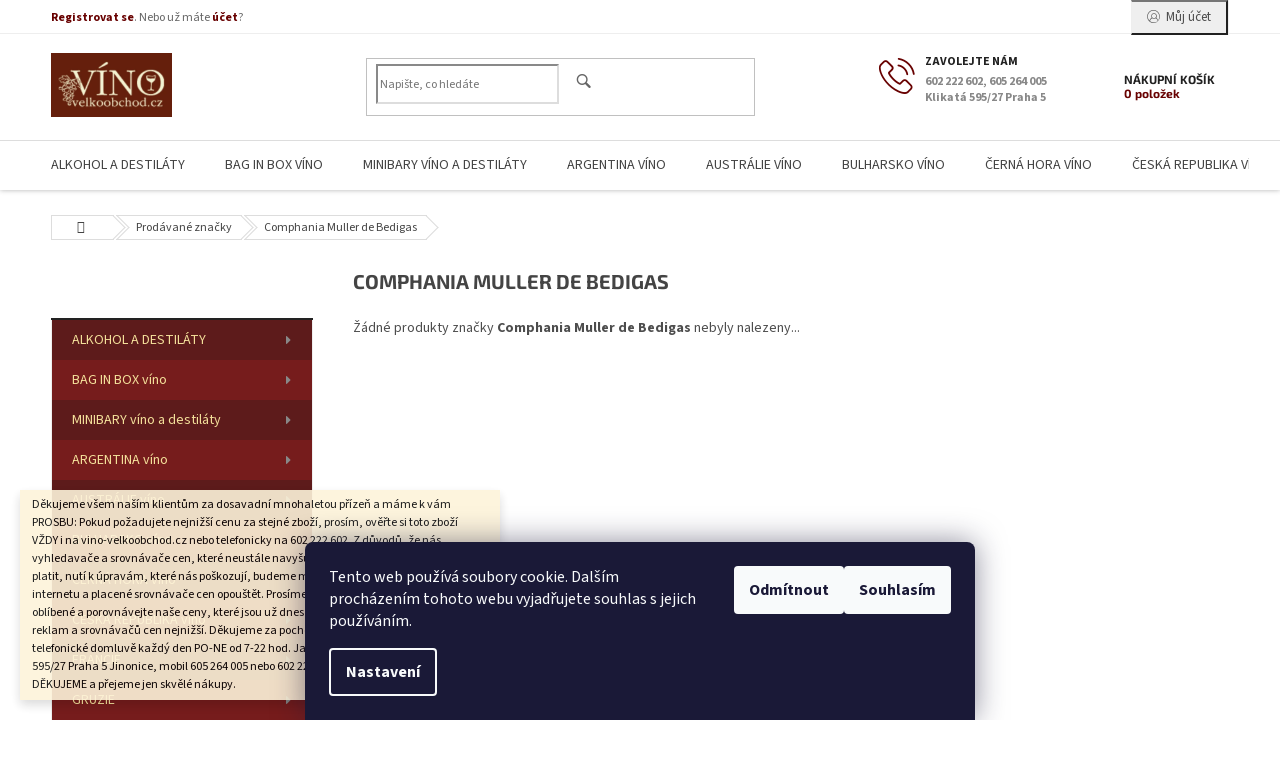

--- FILE ---
content_type: text/html; charset=utf-8
request_url: https://www.vino-velkoobchod.cz/znacka/comphania-muller-de-bedigas/
body_size: 59422
content:
<!doctype html><html lang="cs" dir="ltr" class="header-background-light external-fonts-loaded"><head><meta charset="utf-8" /><meta name="viewport" content="width=device-width,initial-scale=1" /><title>Moet - www.vino-velkoobchod.cz</title><link rel="preconnect" href="https://cdn.myshoptet.com" /><link rel="dns-prefetch" href="https://cdn.myshoptet.com" /><link rel="preload" href="https://cdn.myshoptet.com/prj/dist/master/cms/libs/jquery/jquery-1.11.3.min.js" as="script" /><link href="https://cdn.myshoptet.com/prj/dist/master/cms/templates/frontend_templates/shared/css/font-face/source-sans-3.css" rel="stylesheet"><link href="https://cdn.myshoptet.com/prj/dist/master/cms/templates/frontend_templates/shared/css/font-face/exo-2.css" rel="stylesheet"><link href="https://cdn.myshoptet.com/prj/dist/master/shop/dist/font-shoptet-11.css.62c94c7785ff2cea73b2.css" rel="stylesheet"><script>
dataLayer = [];
dataLayer.push({'shoptet' : {
    "pageId": -24,
    "pageType": "article",
    "currency": "CZK",
    "currencyInfo": {
        "decimalSeparator": ",",
        "exchangeRate": 1,
        "priceDecimalPlaces": 2,
        "symbol": "K\u010d",
        "symbolLeft": 0,
        "thousandSeparator": " "
    },
    "language": "cs",
    "projectId": 36706,
    "cartInfo": {
        "id": null,
        "freeShipping": false,
        "freeShippingFrom": null,
        "leftToFreeGift": {
            "formattedPrice": "0 K\u010d",
            "priceLeft": 0
        },
        "freeGift": false,
        "leftToFreeShipping": {
            "priceLeft": null,
            "dependOnRegion": null,
            "formattedPrice": null
        },
        "discountCoupon": [],
        "getNoBillingShippingPrice": {
            "withoutVat": 0,
            "vat": 0,
            "withVat": 0
        },
        "cartItems": [],
        "taxMode": "ORDINARY"
    },
    "cart": [],
    "customer": {
        "priceRatio": 1,
        "priceListId": 1,
        "groupId": null,
        "registered": false,
        "mainAccount": false
    }
}});
dataLayer.push({'cookie_consent' : {
    "marketing": "denied",
    "analytics": "denied"
}});
document.addEventListener('DOMContentLoaded', function() {
    shoptet.consent.onAccept(function(agreements) {
        if (agreements.length == 0) {
            return;
        }
        dataLayer.push({
            'cookie_consent' : {
                'marketing' : (agreements.includes(shoptet.config.cookiesConsentOptPersonalisation)
                    ? 'granted' : 'denied'),
                'analytics': (agreements.includes(shoptet.config.cookiesConsentOptAnalytics)
                    ? 'granted' : 'denied')
            },
            'event': 'cookie_consent'
        });
    });
});
</script>
<meta property="og:type" content="website"><meta property="og:site_name" content="vino-velkoobchod.cz"><meta property="og:url" content="https://www.vino-velkoobchod.cz/znacka/comphania-muller-de-bedigas/"><meta property="og:title" content="Moet - www.vino-velkoobchod.cz"><meta name="author" content="Víno velkoobchod - 10.000 vín světa"><meta name="web_author" content="Shoptet.cz"><meta name="dcterms.rightsHolder" content="www.vino-velkoobchod.cz"><meta name="robots" content="index,follow"><meta property="og:image" content="https://cdn.myshoptet.com/usr/www.vino-velkoobchod.cz/user/logos/vino-logo_200_1.png?t=1769912527"><meta property="og:description" content="Moet_chandon_brut_rose_demi_imperial"><meta name="description" content="Moet_chandon_brut_rose_demi_imperial"><style>:root {--color-primary: #680100;--color-primary-h: 1;--color-primary-s: 100%;--color-primary-l: 20%;--color-primary-hover: #680100;--color-primary-hover-h: 1;--color-primary-hover-s: 100%;--color-primary-hover-l: 20%;--color-secondary: #680100;--color-secondary-h: 1;--color-secondary-s: 100%;--color-secondary-l: 20%;--color-secondary-hover: #680100;--color-secondary-hover-h: 1;--color-secondary-hover-s: 100%;--color-secondary-hover-l: 20%;--color-tertiary: #680100;--color-tertiary-h: 1;--color-tertiary-s: 100%;--color-tertiary-l: 20%;--color-tertiary-hover: #680100;--color-tertiary-hover-h: 1;--color-tertiary-hover-s: 100%;--color-tertiary-hover-l: 20%;--color-header-background: #ffffff;--template-font: "Source Sans 3";--template-headings-font: "Exo 2";--header-background-url: none;--cookies-notice-background: #1A1937;--cookies-notice-color: #F8FAFB;--cookies-notice-button-hover: #f5f5f5;--cookies-notice-link-hover: #27263f;--templates-update-management-preview-mode-content: "Náhled aktualizací šablony je aktivní pro váš prohlížeč."}</style>
    
    <link href="https://cdn.myshoptet.com/prj/dist/master/shop/dist/main-11.less.5a24dcbbdabfd189c152.css" rel="stylesheet" />
        
    <script>var shoptet = shoptet || {};</script>
    <script src="https://cdn.myshoptet.com/prj/dist/master/shop/dist/main-3g-header.js.27c4444ba5dd6be3416d.js"></script>
<!-- User include --><!-- service 433(87) html code header -->
<link href="https://cdn.myshoptet.com/usr/252557.myshoptet.com/user/documents/classic/style.css?v70" rel="stylesheet" />
<style>
.banners-content .banner-wrapper > a{display: block;}
.banners-content .banner-wrapper > a img{width: 100%;}
/*
body{visibility: hidden;}
body.visible-screen{visibility: visible}
*/
@media screen and (min-width: 768px) {
/* .type-index.one-column-body .banners-content {margin-left: -20px;margin-right: -20px;}
.type-index.one-column-body .products, .type-index.one-column-body .h4.homepage-group-title {margin-left: -20px;} */
.type-index.one-column-body .homepage-box.middle-banners-wrapper{background: none;border: 0;padding: 0;}
.languagesMenu__box {border-left: 1px solid #eee;}
}
.languagesMenu__header {color: #444;border: 0;font-size: 13px;margin: 0;padding: 1px 15px;}
.hu .project-phone::after {content: "Lépjen velünk kapcsolatba!";top: -24px;}
.languagesMenu .languagesMenu__list__link {color: #444;}
@media screen and (max-width: 767px){
.top-navigation-bar .container > div.top-navigation-tools--language {-webkit-justify-content: center;justify-content: center;}
}
.cart-table tr.removeable .remove-item{opacity:1;}
.cart-table .remove-item span {position: relative;width: auto;height: auto;}
.quantity-form .quantity input {height: 28px !important;}
@media screen and (max-width: 480px){
.ordering-process .quantity-form .quantity {padding-left: 0;}
.ordering-process .quantity-form .quantity .decrease {left: auto;}
}
@media screen and (max-width: 767px){
.scrolled-down body:not(.ordering-process):not(.search-window-visible) .top-navigation-bar {transform: none !important;}
.scrolled-down body:not(.ordering-process):not(.search-window-visible) #header .site-name {transform: none !important;}
.scrolled-down body:not(.ordering-process):not(.search-window-visible) #header .cart-count {transform: none !important;}
.scrolled-down #header {transform: none !important;}
.mobile-header-version-1 #header .site-name {top: auto;left: auto;position: relative;text-align: center;transition: none;}
.overall-wrapper {padding-top: 0 !important;}
.mobile-header-version-1 #header {position: relative;top: auto;z-index: 9;}
.mobile-header-version-1 .top-navigation-bar{z-index: 2;}
.mobile-header-version-1 .mobil-lista {margin-left: -10px;margin-right: -10px;}
#header .site-name > a {height: auto;}
.sticky-header #header .site-name a img {margin: 0;}
body.navigation-window-visible::before {display: none;}
#header .site-name a img {max-width: none;padding: 0;}
body.template-11.mobile-header-version-1:not(.paxio-merkur) #header .cart-count {top: 0 !important;position: relative !important;}
#header {box-shadow: 0 3px 5px rgba(0, 0, 0, 0.1);}
.type-index #header{margin-bottom: 0;}
}
.sidebar .categories {margin-left: 0;margin-right: 0;}
.detail-vyhody .footer-banner:not(.ready){opacity: 0;}
.project-phone::before {font-family: ikony !important;}
</style>
<!-- project html code header -->
<meta name="google-site-verification" content="f01bG_hsmst6s2Me5cqWQLNB7s_WC9KcOY8V8nuLscc" />
 <meta name="google-site-verification" content="FhcAJCC-CxsLSD08QjXRg8xFCyIwvT9L2RFzvzi-COk" />
 <style type="text/css"> 
.categories { margin: 0px;}

#header-in-in { height: 145px;}

#header-in { height: 217px; background-image: none; background-color: #761C1C; }

#searchform { top: 183px;}

#header-cart { top: 173px;}

#column-l { padding: 225px 0 30px 5px;}

#column-r { padding: 225px 15px 30px 0;}

#content-in { padding: 235px 0 30px;}

.cat-01 .topic { background-image: none; background-color: #5d1b1b;}

.cat-02 .topic { background-image: none; background-color: #761C1C;}

#main-over-wrapper { margin: 0; float: left;}

#main-in { background-image: none; }

#main-over-wrapper { width: 1345px;}
 #main-over { width: 1445px;}

#main { width: 987px; background: url("/user/documents/style/pozadi-vino.png") repeat-y scroll 0 0 rgba(0, 0, 0, 0);}

.categories .topic a { color: #f3df9a;}

.products-block.products .p .name { white-space: normal;}

#header-cart {background-image: none; background-color: #761C1C;}

.product { background-color: #FCF8CF;}

.banner img { margin-bottom: 0px;}

#right-banners2 {width: 200px; float: left; margin: 0 0 0 2px;}

#cat-1689 .topic {background: #009434;}

#cat-1698 .topic {background: #4bac2d;}

#cat-1747 .topic {background: #2068ac;}

#cat-1788 .topic {background: #5e2c00;}

#cat-1802 .topic {background: #506052;}

#cat-1835 .topic {background: #b60000;}

#cat-2055 .topic {background: #ce4f02;}

#cat-2125 .topic {background: #2a5111;}

#cat-2192 .topic {background: #00bbf8;}

#order-right { <div style="width: 200px; height: 86px; overflow: auto">dlouhý text</div>}

</style>


<!-- /User include --><link rel="shortcut icon" href="/favicon.ico" type="image/x-icon" /><link rel="canonical" href="https://www.vino-velkoobchod.cz/znacka/comphania-muller-de-bedigas/" />    <!-- Global site tag (gtag.js) - Google Analytics -->
    <script async src="https://www.googletagmanager.com/gtag/js?id=G-3CDR22TWRP"></script>
    <script>
        
        window.dataLayer = window.dataLayer || [];
        function gtag(){dataLayer.push(arguments);}
        

                    console.debug('default consent data');

            gtag('consent', 'default', {"ad_storage":"denied","analytics_storage":"denied","ad_user_data":"denied","ad_personalization":"denied","wait_for_update":500});
            dataLayer.push({
                'event': 'default_consent'
            });
        
        gtag('js', new Date());

        
                gtag('config', 'G-3CDR22TWRP', {"groups":"GA4","send_page_view":false,"content_group":"article","currency":"CZK","page_language":"cs"});
        
                gtag('config', 'AW-1070890590');
        
        
        
        
        
                    gtag('event', 'page_view', {"send_to":"GA4","page_language":"cs","content_group":"article","currency":"CZK"});
        
        
        
        
        
        
        
        
        
        
        
        
        
        document.addEventListener('DOMContentLoaded', function() {
            if (typeof shoptet.tracking !== 'undefined') {
                for (var id in shoptet.tracking.bannersList) {
                    gtag('event', 'view_promotion', {
                        "send_to": "UA",
                        "promotions": [
                            {
                                "id": shoptet.tracking.bannersList[id].id,
                                "name": shoptet.tracking.bannersList[id].name,
                                "position": shoptet.tracking.bannersList[id].position
                            }
                        ]
                    });
                }
            }

            shoptet.consent.onAccept(function(agreements) {
                if (agreements.length !== 0) {
                    console.debug('gtag consent accept');
                    var gtagConsentPayload =  {
                        'ad_storage': agreements.includes(shoptet.config.cookiesConsentOptPersonalisation)
                            ? 'granted' : 'denied',
                        'analytics_storage': agreements.includes(shoptet.config.cookiesConsentOptAnalytics)
                            ? 'granted' : 'denied',
                                                                                                'ad_user_data': agreements.includes(shoptet.config.cookiesConsentOptPersonalisation)
                            ? 'granted' : 'denied',
                        'ad_personalization': agreements.includes(shoptet.config.cookiesConsentOptPersonalisation)
                            ? 'granted' : 'denied',
                        };
                    console.debug('update consent data', gtagConsentPayload);
                    gtag('consent', 'update', gtagConsentPayload);
                    dataLayer.push(
                        { 'event': 'update_consent' }
                    );
                }
            });
        });
    </script>
</head><body class="desktop id--24 in-znacka template-11 type-manufacturer-detail multiple-columns-body columns-mobile-2 columns-3 ums_forms_redesign--off ums_a11y_category_page--on ums_discussion_rating_forms--off ums_flags_display_unification--on ums_a11y_login--on mobile-header-version-0"><noscript>
    <style>
        #header {
            padding-top: 0;
            position: relative !important;
            top: 0;
        }
        .header-navigation {
            position: relative !important;
        }
        .overall-wrapper {
            margin: 0 !important;
        }
        body:not(.ready) {
            visibility: visible !important;
        }
    </style>
    <div class="no-javascript">
        <div class="no-javascript__title">Musíte změnit nastavení vašeho prohlížeče</div>
        <div class="no-javascript__text">Podívejte se na: <a href="https://www.google.com/support/bin/answer.py?answer=23852">Jak povolit JavaScript ve vašem prohlížeči</a>.</div>
        <div class="no-javascript__text">Pokud používáte software na blokování reklam, může být nutné povolit JavaScript z této stránky.</div>
        <div class="no-javascript__text">Děkujeme.</div>
    </div>
</noscript>

        <div id="fb-root"></div>
        <script>
            window.fbAsyncInit = function() {
                FB.init({
                    autoLogAppEvents : true,
                    xfbml            : true,
                    version          : 'v24.0'
                });
            };
        </script>
        <script async defer crossorigin="anonymous" src="https://connect.facebook.net/cs_CZ/sdk.js#xfbml=1&version=v24.0"></script>    <div class="siteCookies siteCookies--bottom siteCookies--dark js-siteCookies" role="dialog" data-testid="cookiesPopup" data-nosnippet>
        <div class="siteCookies__form">
            <div class="siteCookies__content">
                <div class="siteCookies__text">
                    Tento web používá soubory cookie. Dalším procházením tohoto webu vyjadřujete souhlas s jejich používáním.
                </div>
                <p class="siteCookies__links">
                    <button class="siteCookies__link js-cookies-settings" aria-label="Nastavení cookies" data-testid="cookiesSettings">Nastavení</button>
                </p>
            </div>
            <div class="siteCookies__buttonWrap">
                                    <button class="siteCookies__button js-cookiesConsentSubmit" value="reject" aria-label="Odmítnout cookies" data-testid="buttonCookiesReject">Odmítnout</button>
                                <button class="siteCookies__button js-cookiesConsentSubmit" value="all" aria-label="Přijmout cookies" data-testid="buttonCookiesAccept">Souhlasím</button>
            </div>
        </div>
        <script>
            document.addEventListener("DOMContentLoaded", () => {
                const siteCookies = document.querySelector('.js-siteCookies');
                document.addEventListener("scroll", shoptet.common.throttle(() => {
                    const st = document.documentElement.scrollTop;
                    if (st > 1) {
                        siteCookies.classList.add('siteCookies--scrolled');
                    } else {
                        siteCookies.classList.remove('siteCookies--scrolled');
                    }
                }, 100));
            });
        </script>
    </div>
<a href="#content" class="skip-link sr-only">Přejít na obsah</a><div class="overall-wrapper"><div class="site-msg information"><div class="container"><div class="text">Děkujeme všem naším klientům za dosavadní mnohaletou přízeň a máme k vám PROSBU: Pokud požadujete nejnižší cenu za stejné zboží, prosím, ověřte si toto zboží VŽDY i na vino-velkoobchod.cz nebo telefonicky na 602 222 602. Z důvodů, že nás vyhledavače a srovnávače cen, které neustále navyšuji ceny a které dnes musíme platit, nutí k úpravám, které nás poškozují, budeme muset tyto placené reklamy na internetu a placené srovnávače cen opouštět. Prosíme, zařaďte si nás například mezi oblíbené a porovnávejte naše ceny, které jsou už dnes bez placení všech těchto reklam a srovnávačů cen nejnižší. Děkujeme za pochopení. Jsme tu pro vás po telefonické domluvě každý den PO-NE od 7-22 hod. Jan Thur, AFIN s.r.o., Klikatá 595/27 Praha 5 Jinonice, mobil 605 264 005 nebo 602 222 602, vino-velkoobchod.cz DĚKUJEME a přejeme jen skvělé nákupy.</div><div class="close js-close-information-msg"></div></div></div><div class="user-action"><div class="container">
    <div class="user-action-in">
                    <div id="login" class="user-action-login popup-widget login-widget" role="dialog" aria-labelledby="loginHeading">
        <div class="popup-widget-inner">
                            <h2 id="loginHeading">Přihlášení k vašemu účtu</h2><div id="customerLogin"><form action="/action/Customer/Login/" method="post" id="formLoginIncluded" class="csrf-enabled formLogin" data-testid="formLogin"><input type="hidden" name="referer" value="" /><div class="form-group"><div class="input-wrapper email js-validated-element-wrapper no-label"><input type="email" name="email" class="form-control" autofocus placeholder="E-mailová adresa (např. jan@novak.cz)" data-testid="inputEmail" autocomplete="email" required /></div></div><div class="form-group"><div class="input-wrapper password js-validated-element-wrapper no-label"><input type="password" name="password" class="form-control" placeholder="Heslo" data-testid="inputPassword" autocomplete="current-password" required /><span class="no-display">Nemůžete vyplnit toto pole</span><input type="text" name="surname" value="" class="no-display" /></div></div><div class="form-group"><div class="login-wrapper"><button type="submit" class="btn btn-secondary btn-text btn-login" data-testid="buttonSubmit">Přihlásit se</button><div class="password-helper"><a href="/registrace/" data-testid="signup" rel="nofollow">Nová registrace</a><a href="/klient/zapomenute-heslo/" rel="nofollow">Zapomenuté heslo</a></div></div></div></form>
</div>                    </div>
    </div>

                            <div id="cart-widget" class="user-action-cart popup-widget cart-widget loader-wrapper" data-testid="popupCartWidget" role="dialog" aria-hidden="true">
    <div class="popup-widget-inner cart-widget-inner place-cart-here">
        <div class="loader-overlay">
            <div class="loader"></div>
        </div>
    </div>

    <div class="cart-widget-button">
        <a href="/kosik/" class="btn btn-conversion" id="continue-order-button" rel="nofollow" data-testid="buttonNextStep">Pokračovat do košíku</a>
    </div>
</div>
            </div>
</div>
</div><div class="top-navigation-bar" data-testid="topNavigationBar">

    <div class="container">

        <div class="top-navigation-contacts">
            <strong>Zákaznická podpora:</strong><a class="project-phone project-phone-info" role="text" aria-label="Telefon: 602 222 602, 605 264 005 Klikatá 595/27 Praha 5"><span aria-hidden="true">602 222 602, 605 264 005 Klikatá 595/27 Praha 5</span></a><a href="mailto:jthur@vino-velkoobchod.cz" class="project-email" data-testid="contactboxEmail"><span>jthur@vino-velkoobchod.cz</span></a>        </div>

                            <div class="top-navigation-menu">
                <div class="top-navigation-menu-trigger"></div>
                <ul class="top-navigation-bar-menu">
                                            <li class="top-navigation-menu-item-27">
                            <a href="/jak-nakupovat/">Jak nakupovat</a>
                        </li>
                                            <li class="top-navigation-menu-item-39">
                            <a href="/obchodni-podminky-a-gdpr/">Obchodní podmínky a GDPR</a>
                        </li>
                                    </ul>
                <ul class="top-navigation-bar-menu-helper"></ul>
            </div>
        
        <div class="top-navigation-tools top-navigation-tools--language">
            <div class="responsive-tools">
                <a href="#" class="toggle-window" data-target="search" aria-label="Hledat" data-testid="linkSearchIcon"></a>
                                                            <a href="#" class="toggle-window" data-target="login"></a>
                                                    <a href="#" class="toggle-window" data-target="navigation" aria-label="Menu" data-testid="hamburgerMenu"></a>
            </div>
                        <button class="top-nav-button top-nav-button-login toggle-window" type="button" data-target="login" aria-haspopup="dialog" aria-controls="login" aria-expanded="false" data-testid="signin"><span>Přihlášení</span></button>        </div>

    </div>

</div>
<header id="header"><div class="container navigation-wrapper">
    <div class="header-top">
        <div class="site-name-wrapper">
            <div class="site-name"><a href="/" data-testid="linkWebsiteLogo"><img src="https://cdn.myshoptet.com/usr/www.vino-velkoobchod.cz/user/logos/vino-logo_200_1.png" alt="Víno velkoobchod - 10.000 vín světa" fetchpriority="low" /></a></div>        </div>
        <div class="search" itemscope itemtype="https://schema.org/WebSite">
            <meta itemprop="headline" content="Prodávané značky"/><meta itemprop="url" content="https://www.vino-velkoobchod.cz"/><meta itemprop="text" content="Moet_chandon_brut_rose_demi_imperial"/>            <form action="/action/ProductSearch/prepareString/" method="post"
    id="formSearchForm" class="search-form compact-form js-search-main"
    itemprop="potentialAction" itemscope itemtype="https://schema.org/SearchAction" data-testid="searchForm">
    <fieldset>
        <meta itemprop="target"
            content="https://www.vino-velkoobchod.cz/vyhledavani/?string={string}"/>
        <input type="hidden" name="language" value="cs"/>
        
            
<input
    type="search"
    name="string"
        class="query-input form-control search-input js-search-input"
    placeholder="Napište, co hledáte"
    autocomplete="off"
    required
    itemprop="query-input"
    aria-label="Vyhledávání"
    data-testid="searchInput"
>
            <button type="submit" class="btn btn-default" data-testid="searchBtn">Hledat</button>
        
    </fieldset>
</form>
        </div>
        <div class="navigation-buttons">
                
    <a href="/kosik/" class="btn btn-icon toggle-window cart-count" data-target="cart" data-hover="true" data-redirect="true" data-testid="headerCart" rel="nofollow" aria-haspopup="dialog" aria-expanded="false" aria-controls="cart-widget">
        
                <span class="sr-only">Nákupní košík</span>
        
            <span class="cart-price visible-lg-inline-block" data-testid="headerCartPrice">
                                    Prázdný košík                            </span>
        
    
            </a>
        </div>
    </div>
    <nav id="navigation" aria-label="Hlavní menu" data-collapsible="true"><div class="navigation-in menu"><ul class="menu-level-1" role="menubar" data-testid="headerMenuItems"><li class="menu-item-704 ext" role="none"><a href="/alkohol-a-destilaty/" data-testid="headerMenuItem" role="menuitem" aria-haspopup="true" aria-expanded="false"><b>ALKOHOL A DESTILÁTY</b><span class="submenu-arrow"></span></a><ul class="menu-level-2" aria-label="ALKOHOL A DESTILÁTY" tabindex="-1" role="menu"><li class="menu-item-705 has-third-level" role="none"><a href="/aperitiv/" class="menu-image" data-testid="headerMenuItem" tabindex="-1" aria-hidden="true"><img src="data:image/svg+xml,%3Csvg%20width%3D%22140%22%20height%3D%22100%22%20xmlns%3D%22http%3A%2F%2Fwww.w3.org%2F2000%2Fsvg%22%3E%3C%2Fsvg%3E" alt="" aria-hidden="true" width="140" height="100"  data-src="https://cdn.myshoptet.com/prj/dist/master/cms/templates/frontend_templates/00/img/folder.svg" fetchpriority="low" /></a><div><a href="/aperitiv/" data-testid="headerMenuItem" role="menuitem"><span>APERITIV</span></a>
                                                    <ul class="menu-level-3" role="menu">
                                                                    <li class="menu-item-2491" role="none">
                                        <a href="/martini/" data-testid="headerMenuItem" role="menuitem">
                                            MARTINI</a>,                                    </li>
                                                                    <li class="menu-item-2494" role="none">
                                        <a href="/aperol/" data-testid="headerMenuItem" role="menuitem">
                                            APEROL</a>,                                    </li>
                                                                    <li class="menu-item-2497" role="none">
                                        <a href="/cinzano/" data-testid="headerMenuItem" role="menuitem">
                                            CINZANO</a>,                                    </li>
                                                                    <li class="menu-item-2503" role="none">
                                        <a href="/campari/" data-testid="headerMenuItem" role="menuitem">
                                            CAMPARI</a>                                    </li>
                                                            </ul>
                        </div></li><li class="menu-item-901" role="none"><a href="/armagnac/" class="menu-image" data-testid="headerMenuItem" tabindex="-1" aria-hidden="true"><img src="data:image/svg+xml,%3Csvg%20width%3D%22140%22%20height%3D%22100%22%20xmlns%3D%22http%3A%2F%2Fwww.w3.org%2F2000%2Fsvg%22%3E%3C%2Fsvg%3E" alt="" aria-hidden="true" width="140" height="100"  data-src="https://cdn.myshoptet.com/prj/dist/master/cms/templates/frontend_templates/00/img/folder.svg" fetchpriority="low" /></a><div><a href="/armagnac/" data-testid="headerMenuItem" role="menuitem"><span>ARMAGNAC</span></a>
                        </div></li><li class="menu-item-934" role="none"><a href="/belvedere/" class="menu-image" data-testid="headerMenuItem" tabindex="-1" aria-hidden="true"><img src="data:image/svg+xml,%3Csvg%20width%3D%22140%22%20height%3D%22100%22%20xmlns%3D%22http%3A%2F%2Fwww.w3.org%2F2000%2Fsvg%22%3E%3C%2Fsvg%3E" alt="" aria-hidden="true" width="140" height="100"  data-src="https://cdn.myshoptet.com/prj/dist/master/cms/templates/frontend_templates/00/img/folder.svg" fetchpriority="low" /></a><div><a href="/belvedere/" data-testid="headerMenuItem" role="menuitem"><span>BELVEDERE</span></a>
                        </div></li><li class="menu-item-1237" role="none"><a href="/bourbon/" class="menu-image" data-testid="headerMenuItem" tabindex="-1" aria-hidden="true"><img src="data:image/svg+xml,%3Csvg%20width%3D%22140%22%20height%3D%22100%22%20xmlns%3D%22http%3A%2F%2Fwww.w3.org%2F2000%2Fsvg%22%3E%3C%2Fsvg%3E" alt="" aria-hidden="true" width="140" height="100"  data-src="https://cdn.myshoptet.com/prj/dist/master/cms/templates/frontend_templates/00/img/folder.svg" fetchpriority="low" /></a><div><a href="/bourbon/" data-testid="headerMenuItem" role="menuitem"><span>BOURBON</span></a>
                        </div></li><li class="menu-item-846" role="none"><a href="/brandy/" class="menu-image" data-testid="headerMenuItem" tabindex="-1" aria-hidden="true"><img src="data:image/svg+xml,%3Csvg%20width%3D%22140%22%20height%3D%22100%22%20xmlns%3D%22http%3A%2F%2Fwww.w3.org%2F2000%2Fsvg%22%3E%3C%2Fsvg%3E" alt="" aria-hidden="true" width="140" height="100"  data-src="https://cdn.myshoptet.com/prj/dist/master/cms/templates/frontend_templates/00/img/folder.svg" fetchpriority="low" /></a><div><a href="/brandy/" data-testid="headerMenuItem" role="menuitem"><span>BRANDY</span></a>
                        </div></li><li class="menu-item-841" role="none"><a href="/cognac/" class="menu-image" data-testid="headerMenuItem" tabindex="-1" aria-hidden="true"><img src="data:image/svg+xml,%3Csvg%20width%3D%22140%22%20height%3D%22100%22%20xmlns%3D%22http%3A%2F%2Fwww.w3.org%2F2000%2Fsvg%22%3E%3C%2Fsvg%3E" alt="" aria-hidden="true" width="140" height="100"  data-src="https://cdn.myshoptet.com/prj/dist/master/cms/templates/frontend_templates/00/img/folder.svg" fetchpriority="low" /></a><div><a href="/cognac/" data-testid="headerMenuItem" role="menuitem"><span>COGNAC</span></a>
                        </div></li><li class="menu-item-1317" role="none"><a href="/destilaty-2/" class="menu-image" data-testid="headerMenuItem" tabindex="-1" aria-hidden="true"><img src="data:image/svg+xml,%3Csvg%20width%3D%22140%22%20height%3D%22100%22%20xmlns%3D%22http%3A%2F%2Fwww.w3.org%2F2000%2Fsvg%22%3E%3C%2Fsvg%3E" alt="" aria-hidden="true" width="140" height="100"  data-src="https://cdn.myshoptet.com/prj/dist/master/cms/templates/frontend_templates/00/img/folder.svg" fetchpriority="low" /></a><div><a href="/destilaty-2/" data-testid="headerMenuItem" role="menuitem"><span>DESTILÁTY</span></a>
                        </div></li><li class="menu-item-1025" role="none"><a href="/destilaty-z-vina/" class="menu-image" data-testid="headerMenuItem" tabindex="-1" aria-hidden="true"><img src="data:image/svg+xml,%3Csvg%20width%3D%22140%22%20height%3D%22100%22%20xmlns%3D%22http%3A%2F%2Fwww.w3.org%2F2000%2Fsvg%22%3E%3C%2Fsvg%3E" alt="" aria-hidden="true" width="140" height="100"  data-src="https://cdn.myshoptet.com/prj/dist/master/cms/templates/frontend_templates/00/img/folder.svg" fetchpriority="low" /></a><div><a href="/destilaty-z-vina/" data-testid="headerMenuItem" role="menuitem"><span>DESTILÁTY Z VÍNA</span></a>
                        </div></li><li class="menu-item-854" role="none"><a href="/digestivy/" class="menu-image" data-testid="headerMenuItem" tabindex="-1" aria-hidden="true"><img src="data:image/svg+xml,%3Csvg%20width%3D%22140%22%20height%3D%22100%22%20xmlns%3D%22http%3A%2F%2Fwww.w3.org%2F2000%2Fsvg%22%3E%3C%2Fsvg%3E" alt="" aria-hidden="true" width="140" height="100"  data-src="https://cdn.myshoptet.com/prj/dist/master/cms/templates/frontend_templates/00/img/folder.svg" fetchpriority="low" /></a><div><a href="/digestivy/" data-testid="headerMenuItem" role="menuitem"><span>DIGESTIVY</span></a>
                        </div></li><li class="menu-item-850 has-third-level" role="none"><a href="/gin/" class="menu-image" data-testid="headerMenuItem" tabindex="-1" aria-hidden="true"><img src="data:image/svg+xml,%3Csvg%20width%3D%22140%22%20height%3D%22100%22%20xmlns%3D%22http%3A%2F%2Fwww.w3.org%2F2000%2Fsvg%22%3E%3C%2Fsvg%3E" alt="" aria-hidden="true" width="140" height="100"  data-src="https://cdn.myshoptet.com/prj/dist/master/cms/templates/frontend_templates/00/img/folder.svg" fetchpriority="low" /></a><div><a href="/gin/" data-testid="headerMenuItem" role="menuitem"><span>GIN</span></a>
                                                    <ul class="menu-level-3" role="menu">
                                                                    <li class="menu-item-2506" role="none">
                                        <a href="/beefeater/" data-testid="headerMenuItem" role="menuitem">
                                            BEEFEATER</a>,                                    </li>
                                                                    <li class="menu-item-2509" role="none">
                                        <a href="/gordons/" data-testid="headerMenuItem" role="menuitem">
                                            GORDONS</a>,                                    </li>
                                                                    <li class="menu-item-2512" role="none">
                                        <a href="/bombay/" data-testid="headerMenuItem" role="menuitem">
                                            BOMBAY</a>,                                    </li>
                                                                    <li class="menu-item-2515" role="none">
                                        <a href="/gibsons/" data-testid="headerMenuItem" role="menuitem">
                                            GIBSONS</a>,                                    </li>
                                                                    <li class="menu-item-2518" role="none">
                                        <a href="/rudolf-jelinek/" data-testid="headerMenuItem" role="menuitem">
                                            RUDOLF JELÍNEK</a>,                                    </li>
                                                                    <li class="menu-item-2521" role="none">
                                        <a href="/lordson/" data-testid="headerMenuItem" role="menuitem">
                                            LORDSON</a>                                    </li>
                                                            </ul>
                        </div></li><li class="menu-item-847" role="none"><a href="/grappa/" class="menu-image" data-testid="headerMenuItem" tabindex="-1" aria-hidden="true"><img src="data:image/svg+xml,%3Csvg%20width%3D%22140%22%20height%3D%22100%22%20xmlns%3D%22http%3A%2F%2Fwww.w3.org%2F2000%2Fsvg%22%3E%3C%2Fsvg%3E" alt="" aria-hidden="true" width="140" height="100"  data-src="https://cdn.myshoptet.com/prj/dist/master/cms/templates/frontend_templates/00/img/folder.svg" fetchpriority="low" /></a><div><a href="/grappa/" data-testid="headerMenuItem" role="menuitem"><span>GRAPPA</span></a>
                        </div></li><li class="menu-item-935" role="none"><a href="/hennessy/" class="menu-image" data-testid="headerMenuItem" tabindex="-1" aria-hidden="true"><img src="data:image/svg+xml,%3Csvg%20width%3D%22140%22%20height%3D%22100%22%20xmlns%3D%22http%3A%2F%2Fwww.w3.org%2F2000%2Fsvg%22%3E%3C%2Fsvg%3E" alt="" aria-hidden="true" width="140" height="100"  data-src="https://cdn.myshoptet.com/prj/dist/master/cms/templates/frontend_templates/00/img/folder.svg" fetchpriority="low" /></a><div><a href="/hennessy/" data-testid="headerMenuItem" role="menuitem"><span>HENNESSY</span></a>
                        </div></li><li class="menu-item-1238" role="none"><a href="/jim-beam/" class="menu-image" data-testid="headerMenuItem" tabindex="-1" aria-hidden="true"><img src="data:image/svg+xml,%3Csvg%20width%3D%22140%22%20height%3D%22100%22%20xmlns%3D%22http%3A%2F%2Fwww.w3.org%2F2000%2Fsvg%22%3E%3C%2Fsvg%3E" alt="" aria-hidden="true" width="140" height="100"  data-src="https://cdn.myshoptet.com/prj/dist/master/cms/templates/frontend_templates/00/img/folder.svg" fetchpriority="low" /></a><div><a href="/jim-beam/" data-testid="headerMenuItem" role="menuitem"><span>Jim Beam</span></a>
                        </div></li><li class="menu-item-843" role="none"><a href="/johnnie-walker-and-sons/" class="menu-image" data-testid="headerMenuItem" tabindex="-1" aria-hidden="true"><img src="data:image/svg+xml,%3Csvg%20width%3D%22140%22%20height%3D%22100%22%20xmlns%3D%22http%3A%2F%2Fwww.w3.org%2F2000%2Fsvg%22%3E%3C%2Fsvg%3E" alt="" aria-hidden="true" width="140" height="100"  data-src="https://cdn.myshoptet.com/prj/dist/master/cms/templates/frontend_templates/00/img/folder.svg" fetchpriority="low" /></a><div><a href="/johnnie-walker-and-sons/" data-testid="headerMenuItem" role="menuitem"><span>Johnnie Walker</span></a>
                        </div></li><li class="menu-item-1318" role="none"><a href="/lihoviny/" class="menu-image" data-testid="headerMenuItem" tabindex="-1" aria-hidden="true"><img src="data:image/svg+xml,%3Csvg%20width%3D%22140%22%20height%3D%22100%22%20xmlns%3D%22http%3A%2F%2Fwww.w3.org%2F2000%2Fsvg%22%3E%3C%2Fsvg%3E" alt="" aria-hidden="true" width="140" height="100"  data-src="https://cdn.myshoptet.com/prj/dist/master/cms/templates/frontend_templates/00/img/folder.svg" fetchpriority="low" /></a><div><a href="/lihoviny/" data-testid="headerMenuItem" role="menuitem"><span>Lihoviny</span></a>
                        </div></li><li class="menu-item-849" role="none"><a href="/likery/" class="menu-image" data-testid="headerMenuItem" tabindex="-1" aria-hidden="true"><img src="data:image/svg+xml,%3Csvg%20width%3D%22140%22%20height%3D%22100%22%20xmlns%3D%22http%3A%2F%2Fwww.w3.org%2F2000%2Fsvg%22%3E%3C%2Fsvg%3E" alt="" aria-hidden="true" width="140" height="100"  data-src="https://cdn.myshoptet.com/prj/dist/master/cms/templates/frontend_templates/00/img/folder.svg" fetchpriority="low" /></a><div><a href="/likery/" data-testid="headerMenuItem" role="menuitem"><span>LIKÉRY</span></a>
                        </div></li><li class="menu-item-1211" role="none"><a href="/male-lahve/" class="menu-image" data-testid="headerMenuItem" tabindex="-1" aria-hidden="true"><img src="data:image/svg+xml,%3Csvg%20width%3D%22140%22%20height%3D%22100%22%20xmlns%3D%22http%3A%2F%2Fwww.w3.org%2F2000%2Fsvg%22%3E%3C%2Fsvg%3E" alt="" aria-hidden="true" width="140" height="100"  data-src="https://cdn.myshoptet.com/prj/dist/master/cms/templates/frontend_templates/00/img/folder.svg" fetchpriority="low" /></a><div><a href="/male-lahve/" data-testid="headerMenuItem" role="menuitem"><span>malé láhve</span></a>
                        </div></li><li class="menu-item-1212" role="none"><a href="/medovina/" class="menu-image" data-testid="headerMenuItem" tabindex="-1" aria-hidden="true"><img src="data:image/svg+xml,%3Csvg%20width%3D%22140%22%20height%3D%22100%22%20xmlns%3D%22http%3A%2F%2Fwww.w3.org%2F2000%2Fsvg%22%3E%3C%2Fsvg%3E" alt="" aria-hidden="true" width="140" height="100"  data-src="https://cdn.myshoptet.com/prj/dist/master/cms/templates/frontend_templates/00/img/folder.svg" fetchpriority="low" /></a><div><a href="/medovina/" data-testid="headerMenuItem" role="menuitem"><span>MEDOVINA</span></a>
                        </div></li><li class="menu-item-1213" role="none"><a href="/metaxa/" class="menu-image" data-testid="headerMenuItem" tabindex="-1" aria-hidden="true"><img src="data:image/svg+xml,%3Csvg%20width%3D%22140%22%20height%3D%22100%22%20xmlns%3D%22http%3A%2F%2Fwww.w3.org%2F2000%2Fsvg%22%3E%3C%2Fsvg%3E" alt="" aria-hidden="true" width="140" height="100"  data-src="https://cdn.myshoptet.com/prj/dist/master/cms/templates/frontend_templates/00/img/folder.svg" fetchpriority="low" /></a><div><a href="/metaxa/" data-testid="headerMenuItem" role="menuitem"><span>Metaxa</span></a>
                        </div></li><li class="menu-item-848" role="none"><a href="/ovocne-destilaty/" class="menu-image" data-testid="headerMenuItem" tabindex="-1" aria-hidden="true"><img src="data:image/svg+xml,%3Csvg%20width%3D%22140%22%20height%3D%22100%22%20xmlns%3D%22http%3A%2F%2Fwww.w3.org%2F2000%2Fsvg%22%3E%3C%2Fsvg%3E" alt="" aria-hidden="true" width="140" height="100"  data-src="https://cdn.myshoptet.com/prj/dist/master/cms/templates/frontend_templates/00/img/folder.svg" fetchpriority="low" /></a><div><a href="/ovocne-destilaty/" data-testid="headerMenuItem" role="menuitem"><span>OVOCNÉ DESTILÁTY</span></a>
                        </div></li><li class="menu-item-1319" role="none"><a href="/ovocne-lihoviny/" class="menu-image" data-testid="headerMenuItem" tabindex="-1" aria-hidden="true"><img src="data:image/svg+xml,%3Csvg%20width%3D%22140%22%20height%3D%22100%22%20xmlns%3D%22http%3A%2F%2Fwww.w3.org%2F2000%2Fsvg%22%3E%3C%2Fsvg%3E" alt="" aria-hidden="true" width="140" height="100"  data-src="https://cdn.myshoptet.com/prj/dist/master/cms/templates/frontend_templates/00/img/folder.svg" fetchpriority="low" /></a><div><a href="/ovocne-lihoviny/" data-testid="headerMenuItem" role="menuitem"><span>OVOCNÉ LIHOVINY</span></a>
                        </div></li><li class="menu-item-1375" role="none"><a href="/pisco/" class="menu-image" data-testid="headerMenuItem" tabindex="-1" aria-hidden="true"><img src="data:image/svg+xml,%3Csvg%20width%3D%22140%22%20height%3D%22100%22%20xmlns%3D%22http%3A%2F%2Fwww.w3.org%2F2000%2Fsvg%22%3E%3C%2Fsvg%3E" alt="" aria-hidden="true" width="140" height="100"  data-src="https://cdn.myshoptet.com/prj/dist/master/cms/templates/frontend_templates/00/img/folder.svg" fetchpriority="low" /></a><div><a href="/pisco/" data-testid="headerMenuItem" role="menuitem"><span>Pisco</span></a>
                        </div></li><li class="menu-item-858" role="none"><a href="/pivo/" class="menu-image" data-testid="headerMenuItem" tabindex="-1" aria-hidden="true"><img src="data:image/svg+xml,%3Csvg%20width%3D%22140%22%20height%3D%22100%22%20xmlns%3D%22http%3A%2F%2Fwww.w3.org%2F2000%2Fsvg%22%3E%3C%2Fsvg%3E" alt="" aria-hidden="true" width="140" height="100"  data-src="https://cdn.myshoptet.com/prj/dist/master/cms/templates/frontend_templates/00/img/folder.svg" fetchpriority="low" /></a><div><a href="/pivo/" data-testid="headerMenuItem" role="menuitem"><span>PIVO</span></a>
                        </div></li><li class="menu-item-764 has-third-level" role="none"><a href="/rum/" class="menu-image" data-testid="headerMenuItem" tabindex="-1" aria-hidden="true"><img src="data:image/svg+xml,%3Csvg%20width%3D%22140%22%20height%3D%22100%22%20xmlns%3D%22http%3A%2F%2Fwww.w3.org%2F2000%2Fsvg%22%3E%3C%2Fsvg%3E" alt="" aria-hidden="true" width="140" height="100"  data-src="https://cdn.myshoptet.com/prj/dist/master/cms/templates/frontend_templates/00/img/folder.svg" fetchpriority="low" /></a><div><a href="/rum/" data-testid="headerMenuItem" role="menuitem"><span>RUM</span></a>
                                                    <ul class="menu-level-3" role="menu">
                                                                    <li class="menu-item-853" role="none">
                                        <a href="/karibsky-rum/" data-testid="headerMenuItem" role="menuitem">
                                            KARIBSKÝ RUM</a>,                                    </li>
                                                                    <li class="menu-item-2539" role="none">
                                        <a href="/jihoamericky-rum/" data-testid="headerMenuItem" role="menuitem">
                                            JIHOAMERICKÝ RUM</a>,                                    </li>
                                                                    <li class="menu-item-2551" role="none">
                                        <a href="/alpsky-rum/" data-testid="headerMenuItem" role="menuitem">
                                            ALPSKÝ RUM</a>,                                    </li>
                                                                    <li class="menu-item-2533" role="none">
                                        <a href="/tuzemsky-rum/" data-testid="headerMenuItem" role="menuitem">
                                            TUZEMSKÝ RUM</a>                                    </li>
                                                            </ul>
                        </div></li><li class="menu-item-838" role="none"><a href="/sherry/" class="menu-image" data-testid="headerMenuItem" tabindex="-1" aria-hidden="true"><img src="data:image/svg+xml,%3Csvg%20width%3D%22140%22%20height%3D%22100%22%20xmlns%3D%22http%3A%2F%2Fwww.w3.org%2F2000%2Fsvg%22%3E%3C%2Fsvg%3E" alt="" aria-hidden="true" width="140" height="100"  data-src="https://cdn.myshoptet.com/prj/dist/master/cms/templates/frontend_templates/00/img/folder.svg" fetchpriority="low" /></a><div><a href="/sherry/" data-testid="headerMenuItem" role="menuitem"><span>SHERRY</span></a>
                        </div></li><li class="menu-item-852 has-third-level" role="none"><a href="/tequila/" class="menu-image" data-testid="headerMenuItem" tabindex="-1" aria-hidden="true"><img src="data:image/svg+xml,%3Csvg%20width%3D%22140%22%20height%3D%22100%22%20xmlns%3D%22http%3A%2F%2Fwww.w3.org%2F2000%2Fsvg%22%3E%3C%2Fsvg%3E" alt="" aria-hidden="true" width="140" height="100"  data-src="https://cdn.myshoptet.com/prj/dist/master/cms/templates/frontend_templates/00/img/folder.svg" fetchpriority="low" /></a><div><a href="/tequila/" data-testid="headerMenuItem" role="menuitem"><span>TEQUILA</span></a>
                                                    <ul class="menu-level-3" role="menu">
                                                                    <li class="menu-item-2923" role="none">
                                        <a href="/desperados-pivo-s-tequilou/" data-testid="headerMenuItem" role="menuitem">
                                            DESPERADOS - pivo s tequilou</a>,                                    </li>
                                                                    <li class="menu-item-2926" role="none">
                                        <a href="/stribrna-tequila/" data-testid="headerMenuItem" role="menuitem">
                                            STŘÍBRNÁ TEQUILA</a>,                                    </li>
                                                                    <li class="menu-item-2929" role="none">
                                        <a href="/zlata-tequila/" data-testid="headerMenuItem" role="menuitem">
                                            ZLATÁ TEQUILA</a>                                    </li>
                                                            </ul>
                        </div></li><li class="menu-item-851" role="none"><a href="/vodka/" class="menu-image" data-testid="headerMenuItem" tabindex="-1" aria-hidden="true"><img src="data:image/svg+xml,%3Csvg%20width%3D%22140%22%20height%3D%22100%22%20xmlns%3D%22http%3A%2F%2Fwww.w3.org%2F2000%2Fsvg%22%3E%3C%2Fsvg%3E" alt="" aria-hidden="true" width="140" height="100"  data-src="https://cdn.myshoptet.com/prj/dist/master/cms/templates/frontend_templates/00/img/folder.svg" fetchpriority="low" /></a><div><a href="/vodka/" data-testid="headerMenuItem" role="menuitem"><span>VODKA</span></a>
                        </div></li><li class="menu-item-842" role="none"><a href="/whisky/" class="menu-image" data-testid="headerMenuItem" tabindex="-1" aria-hidden="true"><img src="data:image/svg+xml,%3Csvg%20width%3D%22140%22%20height%3D%22100%22%20xmlns%3D%22http%3A%2F%2Fwww.w3.org%2F2000%2Fsvg%22%3E%3C%2Fsvg%3E" alt="" aria-hidden="true" width="140" height="100"  data-src="https://cdn.myshoptet.com/prj/dist/master/cms/templates/frontend_templates/00/img/folder.svg" fetchpriority="low" /></a><div><a href="/whisky/" data-testid="headerMenuItem" role="menuitem"><span>WHISKY</span></a>
                        </div></li><li class="menu-item-826" role="none"><a href="/whisky-single-malt-scotch/" class="menu-image" data-testid="headerMenuItem" tabindex="-1" aria-hidden="true"><img src="data:image/svg+xml,%3Csvg%20width%3D%22140%22%20height%3D%22100%22%20xmlns%3D%22http%3A%2F%2Fwww.w3.org%2F2000%2Fsvg%22%3E%3C%2Fsvg%3E" alt="" aria-hidden="true" width="140" height="100"  data-src="https://cdn.myshoptet.com/prj/dist/master/cms/templates/frontend_templates/00/img/folder.svg" fetchpriority="low" /></a><div><a href="/whisky-single-malt-scotch/" data-testid="headerMenuItem" role="menuitem"><span>WHISKY SINGLE MALT SCOTCH</span></a>
                        </div></li><li class="menu-item-1320" role="none"><a href="/darkove-baleni-2/" class="menu-image" data-testid="headerMenuItem" tabindex="-1" aria-hidden="true"><img src="data:image/svg+xml,%3Csvg%20width%3D%22140%22%20height%3D%22100%22%20xmlns%3D%22http%3A%2F%2Fwww.w3.org%2F2000%2Fsvg%22%3E%3C%2Fsvg%3E" alt="" aria-hidden="true" width="140" height="100"  data-src="https://cdn.myshoptet.com/prj/dist/master/cms/templates/frontend_templates/00/img/folder.svg" fetchpriority="low" /></a><div><a href="/darkove-baleni-2/" data-testid="headerMenuItem" role="menuitem"><span>dárkové balení</span></a>
                        </div></li><li class="menu-item-1733" role="none"><a href="/akce-6/" class="menu-image" data-testid="headerMenuItem" tabindex="-1" aria-hidden="true"><img src="data:image/svg+xml,%3Csvg%20width%3D%22140%22%20height%3D%22100%22%20xmlns%3D%22http%3A%2F%2Fwww.w3.org%2F2000%2Fsvg%22%3E%3C%2Fsvg%3E" alt="" aria-hidden="true" width="140" height="100"  data-src="https://cdn.myshoptet.com/prj/dist/master/cms/templates/frontend_templates/00/img/folder.svg" fetchpriority="low" /></a><div><a href="/akce-6/" data-testid="headerMenuItem" role="menuitem"><span>akce</span></a>
                        </div></li><li class="menu-item-2245" role="none"><a href="/alkohol/" class="menu-image" data-testid="headerMenuItem" tabindex="-1" aria-hidden="true"><img src="data:image/svg+xml,%3Csvg%20width%3D%22140%22%20height%3D%22100%22%20xmlns%3D%22http%3A%2F%2Fwww.w3.org%2F2000%2Fsvg%22%3E%3C%2Fsvg%3E" alt="" aria-hidden="true" width="140" height="100"  data-src="https://cdn.myshoptet.com/prj/dist/master/cms/templates/frontend_templates/00/img/folder.svg" fetchpriority="low" /></a><div><a href="/alkohol/" data-testid="headerMenuItem" role="menuitem"><span>Alkohol</span></a>
                        </div></li><li class="menu-item-1734" role="none"><a href="/akce-ihned-6/" class="menu-image" data-testid="headerMenuItem" tabindex="-1" aria-hidden="true"><img src="data:image/svg+xml,%3Csvg%20width%3D%22140%22%20height%3D%22100%22%20xmlns%3D%22http%3A%2F%2Fwww.w3.org%2F2000%2Fsvg%22%3E%3C%2Fsvg%3E" alt="" aria-hidden="true" width="140" height="100"  data-src="https://cdn.myshoptet.com/prj/dist/master/cms/templates/frontend_templates/00/img/folder.svg" fetchpriority="low" /></a><div><a href="/akce-ihned-6/" data-testid="headerMenuItem" role="menuitem"><span>akce ihned </span></a>
                        </div></li></ul></li>
<li class="menu-item-993 ext" role="none"><a href="/bag-in-box-vino/" data-testid="headerMenuItem" role="menuitem" aria-haspopup="true" aria-expanded="false"><b>BAG IN BOX víno</b><span class="submenu-arrow"></span></a><ul class="menu-level-2" aria-label="BAG IN BOX víno" tabindex="-1" role="menu"><li class="menu-item-1292" role="none"><a href="/cervena-vina-10-l/" class="menu-image" data-testid="headerMenuItem" tabindex="-1" aria-hidden="true"><img src="data:image/svg+xml,%3Csvg%20width%3D%22140%22%20height%3D%22100%22%20xmlns%3D%22http%3A%2F%2Fwww.w3.org%2F2000%2Fsvg%22%3E%3C%2Fsvg%3E" alt="" aria-hidden="true" width="140" height="100"  data-src="https://cdn.myshoptet.com/prj/dist/master/cms/templates/frontend_templates/00/img/folder.svg" fetchpriority="low" /></a><div><a href="/cervena-vina-10-l/" data-testid="headerMenuItem" role="menuitem"><span>ČERVENÁ VÍNA - 10 L</span></a>
                        </div></li><li class="menu-item-994" role="none"><a href="/cervena-vina-5-l/" class="menu-image" data-testid="headerMenuItem" tabindex="-1" aria-hidden="true"><img src="data:image/svg+xml,%3Csvg%20width%3D%22140%22%20height%3D%22100%22%20xmlns%3D%22http%3A%2F%2Fwww.w3.org%2F2000%2Fsvg%22%3E%3C%2Fsvg%3E" alt="" aria-hidden="true" width="140" height="100"  data-src="https://cdn.myshoptet.com/prj/dist/master/cms/templates/frontend_templates/00/img/folder.svg" fetchpriority="low" /></a><div><a href="/cervena-vina-5-l/" data-testid="headerMenuItem" role="menuitem"><span>ČERVENÁ VÍNA - 5 L</span></a>
                        </div></li><li class="menu-item-995" role="none"><a href="/cervena-vina-3-l/" class="menu-image" data-testid="headerMenuItem" tabindex="-1" aria-hidden="true"><img src="data:image/svg+xml,%3Csvg%20width%3D%22140%22%20height%3D%22100%22%20xmlns%3D%22http%3A%2F%2Fwww.w3.org%2F2000%2Fsvg%22%3E%3C%2Fsvg%3E" alt="" aria-hidden="true" width="140" height="100"  data-src="https://cdn.myshoptet.com/prj/dist/master/cms/templates/frontend_templates/00/img/folder.svg" fetchpriority="low" /></a><div><a href="/cervena-vina-3-l/" data-testid="headerMenuItem" role="menuitem"><span>ČERVENÁ VÍNA - 3 L</span></a>
                        </div></li><li class="menu-item-1233" role="none"><a href="/rose-vina-10-l/" class="menu-image" data-testid="headerMenuItem" tabindex="-1" aria-hidden="true"><img src="data:image/svg+xml,%3Csvg%20width%3D%22140%22%20height%3D%22100%22%20xmlns%3D%22http%3A%2F%2Fwww.w3.org%2F2000%2Fsvg%22%3E%3C%2Fsvg%3E" alt="" aria-hidden="true" width="140" height="100"  data-src="https://cdn.myshoptet.com/prj/dist/master/cms/templates/frontend_templates/00/img/folder.svg" fetchpriority="low" /></a><div><a href="/rose-vina-10-l/" data-testid="headerMenuItem" role="menuitem"><span>Rosé víno 10 l</span></a>
                        </div></li><li class="menu-item-1093" role="none"><a href="/rose-vina-5-l/" class="menu-image" data-testid="headerMenuItem" tabindex="-1" aria-hidden="true"><img src="data:image/svg+xml,%3Csvg%20width%3D%22140%22%20height%3D%22100%22%20xmlns%3D%22http%3A%2F%2Fwww.w3.org%2F2000%2Fsvg%22%3E%3C%2Fsvg%3E" alt="" aria-hidden="true" width="140" height="100"  data-src="https://cdn.myshoptet.com/prj/dist/master/cms/templates/frontend_templates/00/img/folder.svg" fetchpriority="low" /></a><div><a href="/rose-vina-5-l/" data-testid="headerMenuItem" role="menuitem"><span>ROSÉ VÍNA - 5 L</span></a>
                        </div></li><li class="menu-item-1094" role="none"><a href="/rose-vina-3-l/" class="menu-image" data-testid="headerMenuItem" tabindex="-1" aria-hidden="true"><img src="data:image/svg+xml,%3Csvg%20width%3D%22140%22%20height%3D%22100%22%20xmlns%3D%22http%3A%2F%2Fwww.w3.org%2F2000%2Fsvg%22%3E%3C%2Fsvg%3E" alt="" aria-hidden="true" width="140" height="100"  data-src="https://cdn.myshoptet.com/prj/dist/master/cms/templates/frontend_templates/00/img/folder.svg" fetchpriority="low" /></a><div><a href="/rose-vina-3-l/" data-testid="headerMenuItem" role="menuitem"><span>ROSÉ VÍNA - 3 L</span></a>
                        </div></li><li class="menu-item-1234" role="none"><a href="/bila-vina-10-l/" class="menu-image" data-testid="headerMenuItem" tabindex="-1" aria-hidden="true"><img src="data:image/svg+xml,%3Csvg%20width%3D%22140%22%20height%3D%22100%22%20xmlns%3D%22http%3A%2F%2Fwww.w3.org%2F2000%2Fsvg%22%3E%3C%2Fsvg%3E" alt="" aria-hidden="true" width="140" height="100"  data-src="https://cdn.myshoptet.com/prj/dist/master/cms/templates/frontend_templates/00/img/folder.svg" fetchpriority="low" /></a><div><a href="/bila-vina-10-l/" data-testid="headerMenuItem" role="menuitem"><span>BÍLÁ VÍNA - 10 L</span></a>
                        </div></li><li class="menu-item-1095" role="none"><a href="/bila-vina-5-l/" class="menu-image" data-testid="headerMenuItem" tabindex="-1" aria-hidden="true"><img src="data:image/svg+xml,%3Csvg%20width%3D%22140%22%20height%3D%22100%22%20xmlns%3D%22http%3A%2F%2Fwww.w3.org%2F2000%2Fsvg%22%3E%3C%2Fsvg%3E" alt="" aria-hidden="true" width="140" height="100"  data-src="https://cdn.myshoptet.com/prj/dist/master/cms/templates/frontend_templates/00/img/folder.svg" fetchpriority="low" /></a><div><a href="/bila-vina-5-l/" data-testid="headerMenuItem" role="menuitem"><span>BÍLÁ VÍNA - 5 L</span></a>
                        </div></li><li class="menu-item-1096" role="none"><a href="/bila-vina-3-l/" class="menu-image" data-testid="headerMenuItem" tabindex="-1" aria-hidden="true"><img src="data:image/svg+xml,%3Csvg%20width%3D%22140%22%20height%3D%22100%22%20xmlns%3D%22http%3A%2F%2Fwww.w3.org%2F2000%2Fsvg%22%3E%3C%2Fsvg%3E" alt="" aria-hidden="true" width="140" height="100"  data-src="https://cdn.myshoptet.com/prj/dist/master/cms/templates/frontend_templates/00/img/folder.svg" fetchpriority="low" /></a><div><a href="/bila-vina-3-l/" data-testid="headerMenuItem" role="menuitem"><span>BÍLÁ VÍNA - 3 L</span></a>
                        </div></li><li class="menu-item-4290" role="none"><a href="/bila-vina-2-l/" class="menu-image" data-testid="headerMenuItem" tabindex="-1" aria-hidden="true"><img src="data:image/svg+xml,%3Csvg%20width%3D%22140%22%20height%3D%22100%22%20xmlns%3D%22http%3A%2F%2Fwww.w3.org%2F2000%2Fsvg%22%3E%3C%2Fsvg%3E" alt="" aria-hidden="true" width="140" height="100"  data-src="https://cdn.myshoptet.com/prj/dist/master/cms/templates/frontend_templates/00/img/folder.svg" fetchpriority="low" /></a><div><a href="/bila-vina-2-l/" data-testid="headerMenuItem" role="menuitem"><span>BÍLÁ VÍNA 2 L</span></a>
                        </div></li></ul></li>
<li class="menu-item-805 ext" role="none"><a href="/minibary/" data-testid="headerMenuItem" role="menuitem" aria-haspopup="true" aria-expanded="false"><b>MINIBARY víno a destiláty</b><span class="submenu-arrow"></span></a><ul class="menu-level-2" aria-label="MINIBARY víno a destiláty" tabindex="-1" role="menu"><li class="menu-item-806" role="none"><a href="/ticha-vina/" class="menu-image" data-testid="headerMenuItem" tabindex="-1" aria-hidden="true"><img src="data:image/svg+xml,%3Csvg%20width%3D%22140%22%20height%3D%22100%22%20xmlns%3D%22http%3A%2F%2Fwww.w3.org%2F2000%2Fsvg%22%3E%3C%2Fsvg%3E" alt="" aria-hidden="true" width="140" height="100"  data-src="https://cdn.myshoptet.com/prj/dist/master/cms/templates/frontend_templates/00/img/folder.svg" fetchpriority="low" /></a><div><a href="/ticha-vina/" data-testid="headerMenuItem" role="menuitem"><span>TICHÁ VÍNA</span></a>
                        </div></li><li class="menu-item-818" role="none"><a href="/sumiva-vina/" class="menu-image" data-testid="headerMenuItem" tabindex="-1" aria-hidden="true"><img src="data:image/svg+xml,%3Csvg%20width%3D%22140%22%20height%3D%22100%22%20xmlns%3D%22http%3A%2F%2Fwww.w3.org%2F2000%2Fsvg%22%3E%3C%2Fsvg%3E" alt="" aria-hidden="true" width="140" height="100"  data-src="https://cdn.myshoptet.com/prj/dist/master/cms/templates/frontend_templates/00/img/folder.svg" fetchpriority="low" /></a><div><a href="/sumiva-vina/" data-testid="headerMenuItem" role="menuitem"><span>ŠUMIVÁ VÍNA</span></a>
                        </div></li><li class="menu-item-1124" role="none"><a href="/destilaty_2/" class="menu-image" data-testid="headerMenuItem" tabindex="-1" aria-hidden="true"><img src="data:image/svg+xml,%3Csvg%20width%3D%22140%22%20height%3D%22100%22%20xmlns%3D%22http%3A%2F%2Fwww.w3.org%2F2000%2Fsvg%22%3E%3C%2Fsvg%3E" alt="" aria-hidden="true" width="140" height="100"  data-src="https://cdn.myshoptet.com/prj/dist/master/cms/templates/frontend_templates/00/img/folder.svg" fetchpriority="low" /></a><div><a href="/destilaty_2/" data-testid="headerMenuItem" role="menuitem"><span>Destiláty</span></a>
                        </div></li></ul></li>
<li class="menu-item-735 ext" role="none"><a href="/argentina-vino/" data-testid="headerMenuItem" role="menuitem" aria-haspopup="true" aria-expanded="false"><b>ARGENTINA víno</b><span class="submenu-arrow"></span></a><ul class="menu-level-2" aria-label="ARGENTINA víno" tabindex="-1" role="menu"><li class="menu-item-2392 has-third-level" role="none"><a href="/alfredo-roca/" class="menu-image" data-testid="headerMenuItem" tabindex="-1" aria-hidden="true"><img src="data:image/svg+xml,%3Csvg%20width%3D%22140%22%20height%3D%22100%22%20xmlns%3D%22http%3A%2F%2Fwww.w3.org%2F2000%2Fsvg%22%3E%3C%2Fsvg%3E" alt="" aria-hidden="true" width="140" height="100"  data-src="https://cdn.myshoptet.com/prj/dist/master/cms/templates/frontend_templates/00/img/folder.svg" fetchpriority="low" /></a><div><a href="/alfredo-roca/" data-testid="headerMenuItem" role="menuitem"><span>Alfredo Roca</span></a>
                                                    <ul class="menu-level-3" role="menu">
                                                                    <li class="menu-item-2395" role="none">
                                        <a href="/cervena-vina-87/" data-testid="headerMenuItem" role="menuitem">
                                            ČERVENÁ VÍNA</a>                                    </li>
                                                            </ul>
                        </div></li><li class="menu-item-2977" role="none"><a href="/bodega-caro/" class="menu-image" data-testid="headerMenuItem" tabindex="-1" aria-hidden="true"><img src="data:image/svg+xml,%3Csvg%20width%3D%22140%22%20height%3D%22100%22%20xmlns%3D%22http%3A%2F%2Fwww.w3.org%2F2000%2Fsvg%22%3E%3C%2Fsvg%3E" alt="" aria-hidden="true" width="140" height="100"  data-src="https://cdn.myshoptet.com/prj/dist/master/cms/templates/frontend_templates/00/img/folder.svg" fetchpriority="low" /></a><div><a href="/bodega-caro/" data-testid="headerMenuItem" role="menuitem"><span>Bodega Caro</span></a>
                        </div></li><li class="menu-item-2410" role="none"><a href="/bodega-lurton/" class="menu-image" data-testid="headerMenuItem" tabindex="-1" aria-hidden="true"><img src="data:image/svg+xml,%3Csvg%20width%3D%22140%22%20height%3D%22100%22%20xmlns%3D%22http%3A%2F%2Fwww.w3.org%2F2000%2Fsvg%22%3E%3C%2Fsvg%3E" alt="" aria-hidden="true" width="140" height="100"  data-src="https://cdn.myshoptet.com/prj/dist/master/cms/templates/frontend_templates/00/img/folder.svg" fetchpriority="low" /></a><div><a href="/bodega-lurton/" data-testid="headerMenuItem" role="menuitem"><span>Bodega Lurton</span></a>
                        </div></li><li class="menu-item-2974" role="none"><a href="/dieter-meier/" class="menu-image" data-testid="headerMenuItem" tabindex="-1" aria-hidden="true"><img src="data:image/svg+xml,%3Csvg%20width%3D%22140%22%20height%3D%22100%22%20xmlns%3D%22http%3A%2F%2Fwww.w3.org%2F2000%2Fsvg%22%3E%3C%2Fsvg%3E" alt="" aria-hidden="true" width="140" height="100"  data-src="https://cdn.myshoptet.com/prj/dist/master/cms/templates/frontend_templates/00/img/folder.svg" fetchpriority="low" /></a><div><a href="/dieter-meier/" data-testid="headerMenuItem" role="menuitem"><span>Dieter Meier</span></a>
                        </div></li><li class="menu-item-2383 has-third-level" role="none"><a href="/las-moras/" class="menu-image" data-testid="headerMenuItem" tabindex="-1" aria-hidden="true"><img src="data:image/svg+xml,%3Csvg%20width%3D%22140%22%20height%3D%22100%22%20xmlns%3D%22http%3A%2F%2Fwww.w3.org%2F2000%2Fsvg%22%3E%3C%2Fsvg%3E" alt="" aria-hidden="true" width="140" height="100"  data-src="https://cdn.myshoptet.com/prj/dist/master/cms/templates/frontend_templates/00/img/folder.svg" fetchpriority="low" /></a><div><a href="/las-moras/" data-testid="headerMenuItem" role="menuitem"><span>Las Moras</span></a>
                                                    <ul class="menu-level-3" role="menu">
                                                                    <li class="menu-item-2386" role="none">
                                        <a href="/cervena-vina-86/" data-testid="headerMenuItem" role="menuitem">
                                            ČERVENÁ VÍNA</a>,                                    </li>
                                                                    <li class="menu-item-2389" role="none">
                                        <a href="/bila-vina-17/" data-testid="headerMenuItem" role="menuitem">
                                            BÍLÁ VÍNA</a>,                                    </li>
                                                                    <li class="menu-item-2416" role="none">
                                        <a href="/rose-vino/" data-testid="headerMenuItem" role="menuitem">
                                            ROSÉ VÍNO</a>                                    </li>
                                                            </ul>
                        </div></li><li class="menu-item-2971" role="none"><a href="/masi-tupungato/" class="menu-image" data-testid="headerMenuItem" tabindex="-1" aria-hidden="true"><img src="data:image/svg+xml,%3Csvg%20width%3D%22140%22%20height%3D%22100%22%20xmlns%3D%22http%3A%2F%2Fwww.w3.org%2F2000%2Fsvg%22%3E%3C%2Fsvg%3E" alt="" aria-hidden="true" width="140" height="100"  data-src="https://cdn.myshoptet.com/prj/dist/master/cms/templates/frontend_templates/00/img/folder.svg" fetchpriority="low" /></a><div><a href="/masi-tupungato/" data-testid="headerMenuItem" role="menuitem"><span>Masi Tupungato</span></a>
                        </div></li><li class="menu-item-2398 has-third-level" role="none"><a href="/trapiche/" class="menu-image" data-testid="headerMenuItem" tabindex="-1" aria-hidden="true"><img src="data:image/svg+xml,%3Csvg%20width%3D%22140%22%20height%3D%22100%22%20xmlns%3D%22http%3A%2F%2Fwww.w3.org%2F2000%2Fsvg%22%3E%3C%2Fsvg%3E" alt="" aria-hidden="true" width="140" height="100"  data-src="https://cdn.myshoptet.com/prj/dist/master/cms/templates/frontend_templates/00/img/folder.svg" fetchpriority="low" /></a><div><a href="/trapiche/" data-testid="headerMenuItem" role="menuitem"><span>Trapiche</span></a>
                                                    <ul class="menu-level-3" role="menu">
                                                                    <li class="menu-item-2401" role="none">
                                        <a href="/cervena-vina-88/" data-testid="headerMenuItem" role="menuitem">
                                            ČERVENÁ VÍNA</a>,                                    </li>
                                                                    <li class="menu-item-2404" role="none">
                                        <a href="/bila-vina-96/" data-testid="headerMenuItem" role="menuitem">
                                            BÍLÁ VÍNA</a>                                    </li>
                                                            </ul>
                        </div></li><li class="menu-item-772" role="none"><a href="/bila-vina-19/" class="menu-image" data-testid="headerMenuItem" tabindex="-1" aria-hidden="true"><img src="data:image/svg+xml,%3Csvg%20width%3D%22140%22%20height%3D%22100%22%20xmlns%3D%22http%3A%2F%2Fwww.w3.org%2F2000%2Fsvg%22%3E%3C%2Fsvg%3E" alt="" aria-hidden="true" width="140" height="100"  data-src="https://cdn.myshoptet.com/prj/dist/master/cms/templates/frontend_templates/00/img/folder.svg" fetchpriority="low" /></a><div><a href="/bila-vina-19/" data-testid="headerMenuItem" role="menuitem"><span>BÍLÁ VÍNA</span></a>
                        </div></li><li class="menu-item-736" role="none"><a href="/cervena-vina-10/" class="menu-image" data-testid="headerMenuItem" tabindex="-1" aria-hidden="true"><img src="data:image/svg+xml,%3Csvg%20width%3D%22140%22%20height%3D%22100%22%20xmlns%3D%22http%3A%2F%2Fwww.w3.org%2F2000%2Fsvg%22%3E%3C%2Fsvg%3E" alt="" aria-hidden="true" width="140" height="100"  data-src="https://cdn.myshoptet.com/prj/dist/master/cms/templates/frontend_templates/00/img/folder.svg" fetchpriority="low" /></a><div><a href="/cervena-vina-10/" data-testid="headerMenuItem" role="menuitem"><span>ČERVENÁ VÍNA</span></a>
                        </div></li><li class="menu-item-855" role="none"><a href="/rose-vina-4/" class="menu-image" data-testid="headerMenuItem" tabindex="-1" aria-hidden="true"><img src="data:image/svg+xml,%3Csvg%20width%3D%22140%22%20height%3D%22100%22%20xmlns%3D%22http%3A%2F%2Fwww.w3.org%2F2000%2Fsvg%22%3E%3C%2Fsvg%3E" alt="" aria-hidden="true" width="140" height="100"  data-src="https://cdn.myshoptet.com/prj/dist/master/cms/templates/frontend_templates/00/img/folder.svg" fetchpriority="low" /></a><div><a href="/rose-vina-4/" data-testid="headerMenuItem" role="menuitem"><span>ROSÉ VÍNA</span></a>
                        </div></li><li class="menu-item-1033" role="none"><a href="/sekt/" class="menu-image" data-testid="headerMenuItem" tabindex="-1" aria-hidden="true"><img src="data:image/svg+xml,%3Csvg%20width%3D%22140%22%20height%3D%22100%22%20xmlns%3D%22http%3A%2F%2Fwww.w3.org%2F2000%2Fsvg%22%3E%3C%2Fsvg%3E" alt="" aria-hidden="true" width="140" height="100"  data-src="https://cdn.myshoptet.com/prj/dist/master/cms/templates/frontend_templates/00/img/folder.svg" fetchpriority="low" /></a><div><a href="/sekt/" data-testid="headerMenuItem" role="menuitem"><span>SEKT</span></a>
                        </div></li><li class="menu-item-3117" role="none"><a href="/bodega-atamisque/" class="menu-image" data-testid="headerMenuItem" tabindex="-1" aria-hidden="true"><img src="data:image/svg+xml,%3Csvg%20width%3D%22140%22%20height%3D%22100%22%20xmlns%3D%22http%3A%2F%2Fwww.w3.org%2F2000%2Fsvg%22%3E%3C%2Fsvg%3E" alt="" aria-hidden="true" width="140" height="100"  data-src="https://cdn.myshoptet.com/prj/dist/master/cms/templates/frontend_templates/00/img/folder.svg" fetchpriority="low" /></a><div><a href="/bodega-atamisque/" data-testid="headerMenuItem" role="menuitem"><span>Bodega Atamisque</span></a>
                        </div></li><li class="menu-item-3141" role="none"><a href="/argentina-vino-trivento-bodegas-y-vinedos/" class="menu-image" data-testid="headerMenuItem" tabindex="-1" aria-hidden="true"><img src="data:image/svg+xml,%3Csvg%20width%3D%22140%22%20height%3D%22100%22%20xmlns%3D%22http%3A%2F%2Fwww.w3.org%2F2000%2Fsvg%22%3E%3C%2Fsvg%3E" alt="" aria-hidden="true" width="140" height="100"  data-src="https://cdn.myshoptet.com/prj/dist/master/cms/templates/frontend_templates/00/img/folder.svg" fetchpriority="low" /></a><div><a href="/argentina-vino-trivento-bodegas-y-vinedos/" data-testid="headerMenuItem" role="menuitem"><span>Trivento Bodegas Y Vinedos</span></a>
                        </div></li></ul></li>
<li class="menu-item-733 ext" role="none"><a href="/australie-vino/" data-testid="headerMenuItem" role="menuitem" aria-haspopup="true" aria-expanded="false"><b>AUSTRÁLIE víno</b><span class="submenu-arrow"></span></a><ul class="menu-level-2" aria-label="AUSTRÁLIE víno" tabindex="-1" role="menu"><li class="menu-item-2845" role="none"><a href="/oblast-zapadni-australie/" class="menu-image" data-testid="headerMenuItem" tabindex="-1" aria-hidden="true"><img src="data:image/svg+xml,%3Csvg%20width%3D%22140%22%20height%3D%22100%22%20xmlns%3D%22http%3A%2F%2Fwww.w3.org%2F2000%2Fsvg%22%3E%3C%2Fsvg%3E" alt="" aria-hidden="true" width="140" height="100"  data-src="https://cdn.myshoptet.com/prj/dist/master/cms/templates/frontend_templates/00/img/folder.svg" fetchpriority="low" /></a><div><a href="/oblast-zapadni-australie/" data-testid="headerMenuItem" role="menuitem"><span>oblast ZÁPADNÍ AUSTRÁLIE</span></a>
                        </div></li><li class="menu-item-2851" role="none"><a href="/oblast-novy-jizni-wales/" class="menu-image" data-testid="headerMenuItem" tabindex="-1" aria-hidden="true"><img src="data:image/svg+xml,%3Csvg%20width%3D%22140%22%20height%3D%22100%22%20xmlns%3D%22http%3A%2F%2Fwww.w3.org%2F2000%2Fsvg%22%3E%3C%2Fsvg%3E" alt="" aria-hidden="true" width="140" height="100"  data-src="https://cdn.myshoptet.com/prj/dist/master/cms/templates/frontend_templates/00/img/folder.svg" fetchpriority="low" /></a><div><a href="/oblast-novy-jizni-wales/" data-testid="headerMenuItem" role="menuitem"><span>oblast NOVÝ JIŽNÍ WALES</span></a>
                        </div></li><li class="menu-item-2854" role="none"><a href="/oblast-jizni-australie/" class="menu-image" data-testid="headerMenuItem" tabindex="-1" aria-hidden="true"><img src="data:image/svg+xml,%3Csvg%20width%3D%22140%22%20height%3D%22100%22%20xmlns%3D%22http%3A%2F%2Fwww.w3.org%2F2000%2Fsvg%22%3E%3C%2Fsvg%3E" alt="" aria-hidden="true" width="140" height="100"  data-src="https://cdn.myshoptet.com/prj/dist/master/cms/templates/frontend_templates/00/img/folder.svg" fetchpriority="low" /></a><div><a href="/oblast-jizni-australie/" data-testid="headerMenuItem" role="menuitem"><span>oblast JIŽNÍ AUSTRÁLIE</span></a>
                        </div></li><li class="menu-item-2848" role="none"><a href="/oblast-victoria/" class="menu-image" data-testid="headerMenuItem" tabindex="-1" aria-hidden="true"><img src="data:image/svg+xml,%3Csvg%20width%3D%22140%22%20height%3D%22100%22%20xmlns%3D%22http%3A%2F%2Fwww.w3.org%2F2000%2Fsvg%22%3E%3C%2Fsvg%3E" alt="" aria-hidden="true" width="140" height="100"  data-src="https://cdn.myshoptet.com/prj/dist/master/cms/templates/frontend_templates/00/img/folder.svg" fetchpriority="low" /></a><div><a href="/oblast-victoria/" data-testid="headerMenuItem" role="menuitem"><span>oblast VICTORIA </span></a>
                        </div></li><li class="menu-item-771" role="none"><a href="/bila-vina-18/" class="menu-image" data-testid="headerMenuItem" tabindex="-1" aria-hidden="true"><img src="data:image/svg+xml,%3Csvg%20width%3D%22140%22%20height%3D%22100%22%20xmlns%3D%22http%3A%2F%2Fwww.w3.org%2F2000%2Fsvg%22%3E%3C%2Fsvg%3E" alt="" aria-hidden="true" width="140" height="100"  data-src="https://cdn.myshoptet.com/prj/dist/master/cms/templates/frontend_templates/00/img/folder.svg" fetchpriority="low" /></a><div><a href="/bila-vina-18/" data-testid="headerMenuItem" role="menuitem"><span>BÍLÁ VÍNA</span></a>
                        </div></li><li class="menu-item-734" role="none"><a href="/cervena-vina-9/" class="menu-image" data-testid="headerMenuItem" tabindex="-1" aria-hidden="true"><img src="data:image/svg+xml,%3Csvg%20width%3D%22140%22%20height%3D%22100%22%20xmlns%3D%22http%3A%2F%2Fwww.w3.org%2F2000%2Fsvg%22%3E%3C%2Fsvg%3E" alt="" aria-hidden="true" width="140" height="100"  data-src="https://cdn.myshoptet.com/prj/dist/master/cms/templates/frontend_templates/00/img/folder.svg" fetchpriority="low" /></a><div><a href="/cervena-vina-9/" data-testid="headerMenuItem" role="menuitem"><span>ČERVENÁ VÍNA</span></a>
                        </div></li><li class="menu-item-1098" role="none"><a href="/rose-vina-26/" class="menu-image" data-testid="headerMenuItem" tabindex="-1" aria-hidden="true"><img src="data:image/svg+xml,%3Csvg%20width%3D%22140%22%20height%3D%22100%22%20xmlns%3D%22http%3A%2F%2Fwww.w3.org%2F2000%2Fsvg%22%3E%3C%2Fsvg%3E" alt="" aria-hidden="true" width="140" height="100"  data-src="https://cdn.myshoptet.com/prj/dist/master/cms/templates/frontend_templates/00/img/folder.svg" fetchpriority="low" /></a><div><a href="/rose-vina-26/" data-testid="headerMenuItem" role="menuitem"><span>ROSÉ VÍNA</span></a>
                        </div></li></ul></li>
<li class="menu-item-844" role="none"><a href="/bulharsko-vino/" data-testid="headerMenuItem" role="menuitem" aria-expanded="false"><b>BULHARSKO víno</b></a></li>
<li class="menu-item-1261" role="none"><a href="/cerna-hora-vino/" data-testid="headerMenuItem" role="menuitem" aria-expanded="false"><b>ČERNÁ HORA víno</b></a></li>
<li class="menu-item-1675 ext" role="none"><a href="/ceska-republika-vino/" data-testid="headerMenuItem" role="menuitem" aria-haspopup="true" aria-expanded="false"><b>ČESKÁ REPUBLIKA víno</b><span class="submenu-arrow"></span></a><ul class="menu-level-2" aria-label="ČESKÁ REPUBLIKA víno" tabindex="-1" role="menu"><li class="menu-item-1438 has-third-level" role="none"><a href="/bmvinarstvi/" class="menu-image" data-testid="headerMenuItem" tabindex="-1" aria-hidden="true"><img src="data:image/svg+xml,%3Csvg%20width%3D%22140%22%20height%3D%22100%22%20xmlns%3D%22http%3A%2F%2Fwww.w3.org%2F2000%2Fsvg%22%3E%3C%2Fsvg%3E" alt="" aria-hidden="true" width="140" height="100"  data-src="https://cdn.myshoptet.com/prj/dist/master/cms/templates/frontend_templates/00/img/folder.svg" fetchpriority="low" /></a><div><a href="/bmvinarstvi/" data-testid="headerMenuItem" role="menuitem"><span>BMVinařství</span></a>
                                                    <ul class="menu-level-3" role="menu">
                                                                    <li class="menu-item-1439" role="none">
                                        <a href="/cervena-vina-69/" data-testid="headerMenuItem" role="menuitem">
                                            ČERVENÁ VÍNA</a>,                                    </li>
                                                                    <li class="menu-item-1440" role="none">
                                        <a href="/rose-vina-44/" data-testid="headerMenuItem" role="menuitem">
                                            ROSÉ VÍNA</a>,                                    </li>
                                                                    <li class="menu-item-1441" role="none">
                                        <a href="/bila-vina-75/" data-testid="headerMenuItem" role="menuitem">
                                            BÍLÁ VÍNA</a>                                    </li>
                                                            </ul>
                        </div></li><li class="menu-item-711 has-third-level" role="none"><a href="/bohemia-sekt/" class="menu-image" data-testid="headerMenuItem" tabindex="-1" aria-hidden="true"><img src="data:image/svg+xml,%3Csvg%20width%3D%22140%22%20height%3D%22100%22%20xmlns%3D%22http%3A%2F%2Fwww.w3.org%2F2000%2Fsvg%22%3E%3C%2Fsvg%3E" alt="" aria-hidden="true" width="140" height="100"  data-src="https://cdn.myshoptet.com/prj/dist/master/cms/templates/frontend_templates/00/img/folder.svg" fetchpriority="low" /></a><div><a href="/bohemia-sekt/" data-testid="headerMenuItem" role="menuitem"><span>BOHEMIA SEKT</span></a>
                                                    <ul class="menu-level-3" role="menu">
                                                                    <li class="menu-item-712" role="none">
                                        <a href="/lahev-0-75-l/" data-testid="headerMenuItem" role="menuitem">
                                            Láhev 0.75 l</a>,                                    </li>
                                                                    <li class="menu-item-713" role="none">
                                        <a href="/lahev-1-5-l/" data-testid="headerMenuItem" role="menuitem">
                                            Láhev 1.5 l</a>,                                    </li>
                                                                    <li class="menu-item-714" role="none">
                                        <a href="/lahev-3-l/" data-testid="headerMenuItem" role="menuitem">
                                            Láhev 3 l</a>,                                    </li>
                                                                    <li class="menu-item-716" role="none">
                                        <a href="/lahev-0-375-l/" data-testid="headerMenuItem" role="menuitem">
                                            Láhev 0.375 l</a>,                                    </li>
                                                                    <li class="menu-item-717" role="none">
                                        <a href="/lahev-0-2-l/" data-testid="headerMenuItem" role="menuitem">
                                            Láhev 0.2 l</a>,                                    </li>
                                                                    <li class="menu-item-807" role="none">
                                        <a href="/chateau-radyne/" data-testid="headerMenuItem" role="menuitem">
                                            CHATEAU RADYNĚ</a>,                                    </li>
                                                                    <li class="menu-item-808" role="none">
                                        <a href="/chateau-belveder/" data-testid="headerMenuItem" role="menuitem">
                                            CHATEAU BELVEDER</a>,                                    </li>
                                                                    <li class="menu-item-913" role="none">
                                        <a href="/henkell-trocken/" data-testid="headerMenuItem" role="menuitem">
                                            HENKELL TROCKEN</a>,                                    </li>
                                                                    <li class="menu-item-1502" role="none">
                                        <a href="/louis-girardot/" data-testid="headerMenuItem" role="menuitem">
                                            Louis Girardot</a>                                    </li>
                                                            </ul>
                        </div></li><li class="menu-item-1312 has-third-level" role="none"><a href="/grmolec/" class="menu-image" data-testid="headerMenuItem" tabindex="-1" aria-hidden="true"><img src="data:image/svg+xml,%3Csvg%20width%3D%22140%22%20height%3D%22100%22%20xmlns%3D%22http%3A%2F%2Fwww.w3.org%2F2000%2Fsvg%22%3E%3C%2Fsvg%3E" alt="" aria-hidden="true" width="140" height="100"  data-src="https://cdn.myshoptet.com/prj/dist/master/cms/templates/frontend_templates/00/img/folder.svg" fetchpriority="low" /></a><div><a href="/grmolec/" data-testid="headerMenuItem" role="menuitem"><span>GRMOLEC</span></a>
                                                    <ul class="menu-level-3" role="menu">
                                                                    <li class="menu-item-1313" role="none">
                                        <a href="/bila-vina-64/" data-testid="headerMenuItem" role="menuitem">
                                            BÍLÁ VÍNA</a>,                                    </li>
                                                                    <li class="menu-item-1314" role="none">
                                        <a href="/rose-vina-35/" data-testid="headerMenuItem" role="menuitem">
                                            ROSÉ VÍNA</a>,                                    </li>
                                                                    <li class="menu-item-1315" role="none">
                                        <a href="/cervena-vina-60/" data-testid="headerMenuItem" role="menuitem">
                                            ČERVENÁ VÍNA</a>,                                    </li>
                                                                    <li class="menu-item-1316" role="none">
                                        <a href="/ledova-vina-2/" data-testid="headerMenuItem" role="menuitem">
                                            LEDOVÁ VÍNA</a>                                    </li>
                                                            </ul>
                        </div></li><li class="menu-item-698 has-third-level" role="none"><a href="/habanske-sklepy/" class="menu-image" data-testid="headerMenuItem" tabindex="-1" aria-hidden="true"><img src="data:image/svg+xml,%3Csvg%20width%3D%22140%22%20height%3D%22100%22%20xmlns%3D%22http%3A%2F%2Fwww.w3.org%2F2000%2Fsvg%22%3E%3C%2Fsvg%3E" alt="" aria-hidden="true" width="140" height="100"  data-src="https://cdn.myshoptet.com/prj/dist/master/cms/templates/frontend_templates/00/img/folder.svg" fetchpriority="low" /></a><div><a href="/habanske-sklepy/" data-testid="headerMenuItem" role="menuitem"><span>HABÁNSKÉ SKLEPY</span></a>
                                                    <ul class="menu-level-3" role="menu">
                                                                    <li class="menu-item-699" role="none">
                                        <a href="/bila-vina-0-75l/" data-testid="headerMenuItem" role="menuitem">
                                            BÍLÁ VÍNA 0,75L</a>,                                    </li>
                                                                    <li class="menu-item-701" role="none">
                                        <a href="/cervena-vina-0-75l/" data-testid="headerMenuItem" role="menuitem">
                                            ČERVENÁ VÍNA 0,75L</a>,                                    </li>
                                                                    <li class="menu-item-812" role="none">
                                        <a href="/mala-vina-0-187-l/" data-testid="headerMenuItem" role="menuitem">
                                            MALÁ VÍNA 0,187 L</a>,                                    </li>
                                                                    <li class="menu-item-1266" role="none">
                                        <a href="/rose-vina-34/" data-testid="headerMenuItem" role="menuitem">
                                            ROSÉ VÍNA</a>                                    </li>
                                                            </ul>
                        </div></li><li class="menu-item-709 has-third-level" role="none"><a href="/chateau-bzenec/" class="menu-image" data-testid="headerMenuItem" tabindex="-1" aria-hidden="true"><img src="data:image/svg+xml,%3Csvg%20width%3D%22140%22%20height%3D%22100%22%20xmlns%3D%22http%3A%2F%2Fwww.w3.org%2F2000%2Fsvg%22%3E%3C%2Fsvg%3E" alt="" aria-hidden="true" width="140" height="100"  data-src="https://cdn.myshoptet.com/prj/dist/master/cms/templates/frontend_templates/00/img/folder.svg" fetchpriority="low" /></a><div><a href="/chateau-bzenec/" data-testid="headerMenuItem" role="menuitem"><span>CHATEAU BZENEC</span></a>
                                                    <ul class="menu-level-3" role="menu">
                                                                    <li class="menu-item-710" role="none">
                                        <a href="/bila-vina-5/" data-testid="headerMenuItem" role="menuitem">
                                            BÍLÁ VÍNA</a>,                                    </li>
                                                                    <li class="menu-item-918" role="none">
                                        <a href="/cervena-vina-27/" data-testid="headerMenuItem" role="menuitem">
                                            ČERVENÁ VÍNA</a>,                                    </li>
                                                                    <li class="menu-item-936" role="none">
                                        <a href="/rose-vina-12/" data-testid="headerMenuItem" role="menuitem">
                                            ROSÉ VÍNA</a>,                                    </li>
                                                                    <li class="menu-item-1100" role="none">
                                        <a href="/perliva-vina/" data-testid="headerMenuItem" role="menuitem">
                                            PERLIVÁ VÍNA</a>                                    </li>
                                                            </ul>
                        </div></li><li class="menu-item-1218 has-third-level" role="none"><a href="/chateau-lednice/" class="menu-image" data-testid="headerMenuItem" tabindex="-1" aria-hidden="true"><img src="data:image/svg+xml,%3Csvg%20width%3D%22140%22%20height%3D%22100%22%20xmlns%3D%22http%3A%2F%2Fwww.w3.org%2F2000%2Fsvg%22%3E%3C%2Fsvg%3E" alt="" aria-hidden="true" width="140" height="100"  data-src="https://cdn.myshoptet.com/prj/dist/master/cms/templates/frontend_templates/00/img/folder.svg" fetchpriority="low" /></a><div><a href="/chateau-lednice/" data-testid="headerMenuItem" role="menuitem"><span>CHATEAU LEDNICE</span></a>
                                                    <ul class="menu-level-3" role="menu">
                                                                    <li class="menu-item-1219" role="none">
                                        <a href="/kolonada-valtice/" data-testid="headerMenuItem" role="menuitem">
                                            KOLONÁDA VALTICE</a>,                                    </li>
                                                                    <li class="menu-item-1277" role="none">
                                        <a href="/chateau-lednice-2/" data-testid="headerMenuItem" role="menuitem">
                                            CHATEAU LEDNICE</a>,                                    </li>
                                                                    <li class="menu-item-1281" role="none">
                                        <a href="/specialni-edice/" data-testid="headerMenuItem" role="menuitem">
                                            SPECIÁLNÍ EDICE</a>,                                    </li>
                                                                    <li class="menu-item-1306" role="none">
                                        <a href="/slamova/" data-testid="headerMenuItem" role="menuitem">
                                            SLÁMOVÁ</a>,                                    </li>
                                                                    <li class="menu-item-1307" role="none">
                                        <a href="/grand-chateau-lednice/" data-testid="headerMenuItem" role="menuitem">
                                            GRAND CHATEAU LEDNICE</a>                                    </li>
                                                            </ul>
                        </div></li><li class="menu-item-1020 has-third-level" role="none"><a href="/lahofer/" class="menu-image" data-testid="headerMenuItem" tabindex="-1" aria-hidden="true"><img src="data:image/svg+xml,%3Csvg%20width%3D%22140%22%20height%3D%22100%22%20xmlns%3D%22http%3A%2F%2Fwww.w3.org%2F2000%2Fsvg%22%3E%3C%2Fsvg%3E" alt="" aria-hidden="true" width="140" height="100"  data-src="https://cdn.myshoptet.com/prj/dist/master/cms/templates/frontend_templates/00/img/folder.svg" fetchpriority="low" /></a><div><a href="/lahofer/" data-testid="headerMenuItem" role="menuitem"><span>LAHOFER</span></a>
                                                    <ul class="menu-level-3" role="menu">
                                                                    <li class="menu-item-1021" role="none">
                                        <a href="/bila-vina-41/" data-testid="headerMenuItem" role="menuitem">
                                            BÍLÁ VÍNA</a>,                                    </li>
                                                                    <li class="menu-item-1308" role="none">
                                        <a href="/cervena-vina-59/" data-testid="headerMenuItem" role="menuitem">
                                            ČERVENÁ VÍNA</a>,                                    </li>
                                                                    <li class="menu-item-1321" role="none">
                                        <a href="/rose-vina-36/" data-testid="headerMenuItem" role="menuitem">
                                            ROSÉ VÍNA</a>,                                    </li>
                                                                    <li class="menu-item-1523" role="none">
                                        <a href="/most/" data-testid="headerMenuItem" role="menuitem">
                                            MOŠT</a>                                    </li>
                                                            </ul>
                        </div></li><li class="menu-item-1038 has-third-level" role="none"><a href="/livi-dubnany/" class="menu-image" data-testid="headerMenuItem" tabindex="-1" aria-hidden="true"><img src="data:image/svg+xml,%3Csvg%20width%3D%22140%22%20height%3D%22100%22%20xmlns%3D%22http%3A%2F%2Fwww.w3.org%2F2000%2Fsvg%22%3E%3C%2Fsvg%3E" alt="" aria-hidden="true" width="140" height="100"  data-src="https://cdn.myshoptet.com/prj/dist/master/cms/templates/frontend_templates/00/img/folder.svg" fetchpriority="low" /></a><div><a href="/livi-dubnany/" data-testid="headerMenuItem" role="menuitem"><span>LIVI DUBŇANY</span></a>
                                                    <ul class="menu-level-3" role="menu">
                                                                    <li class="menu-item-1048" role="none">
                                        <a href="/rada-morava/" data-testid="headerMenuItem" role="menuitem">
                                            Řada Morava</a>,                                    </li>
                                                                    <li class="menu-item-1039" role="none">
                                        <a href="/rada-lv-212/" data-testid="headerMenuItem" role="menuitem">
                                            ŘADA LV 212</a>,                                    </li>
                                                                    <li class="menu-item-1047" role="none">
                                        <a href="/rada-vin-z-dovozu/" data-testid="headerMenuItem" role="menuitem">
                                            Řada vín z dovozu</a>                                    </li>
                                                            </ul>
                        </div></li><li class="menu-item-756 has-third-level" role="none"><a href="/mikrosvin-mikulov/" class="menu-image" data-testid="headerMenuItem" tabindex="-1" aria-hidden="true"><img src="data:image/svg+xml,%3Csvg%20width%3D%22140%22%20height%3D%22100%22%20xmlns%3D%22http%3A%2F%2Fwww.w3.org%2F2000%2Fsvg%22%3E%3C%2Fsvg%3E" alt="" aria-hidden="true" width="140" height="100"  data-src="https://cdn.myshoptet.com/prj/dist/master/cms/templates/frontend_templates/00/img/folder.svg" fetchpriority="low" /></a><div><a href="/mikrosvin-mikulov/" data-testid="headerMenuItem" role="menuitem"><span>MIKROSVÍN MIKULOV</span></a>
                                                    <ul class="menu-level-3" role="menu">
                                                                    <li class="menu-item-757" role="none">
                                        <a href="/flower-line/" data-testid="headerMenuItem" role="menuitem">
                                            FLOWER LINE</a>,                                    </li>
                                                                    <li class="menu-item-3035" role="none">
                                        <a href="/traditional-line/" data-testid="headerMenuItem" role="menuitem">
                                            TRADITIONAL LINE</a>,                                    </li>
                                                                    <li class="menu-item-4396" role="none">
                                        <a href="/fresh-line/" data-testid="headerMenuItem" role="menuitem">
                                            Fresh line</a>                                    </li>
                                                            </ul>
                        </div></li><li class="menu-item-1483 has-third-level" role="none"><a href="/modry-sklep/" class="menu-image" data-testid="headerMenuItem" tabindex="-1" aria-hidden="true"><img src="data:image/svg+xml,%3Csvg%20width%3D%22140%22%20height%3D%22100%22%20xmlns%3D%22http%3A%2F%2Fwww.w3.org%2F2000%2Fsvg%22%3E%3C%2Fsvg%3E" alt="" aria-hidden="true" width="140" height="100"  data-src="https://cdn.myshoptet.com/prj/dist/master/cms/templates/frontend_templates/00/img/folder.svg" fetchpriority="low" /></a><div><a href="/modry-sklep/" data-testid="headerMenuItem" role="menuitem"><span>MODRÝ SKLEP</span></a>
                                                    <ul class="menu-level-3" role="menu">
                                                                    <li class="menu-item-1529" role="none">
                                        <a href="/saldorfsky-kravak/" data-testid="headerMenuItem" role="menuitem">
                                            Šaldorfský Kravák</a>,                                    </li>
                                                                    <li class="menu-item-1484" role="none">
                                        <a href="/jakostni-vina-2/" data-testid="headerMenuItem" role="menuitem">
                                            JAKOSTNÍ VÍNA</a>,                                    </li>
                                                                    <li class="menu-item-1485" role="none">
                                        <a href="/modra-rada/" data-testid="headerMenuItem" role="menuitem">
                                            Modrá řada</a>,                                    </li>
                                                                    <li class="menu-item-1486" role="none">
                                        <a href="/zlata-rada/" data-testid="headerMenuItem" role="menuitem">
                                            Zlatá řada</a>,                                    </li>
                                                                    <li class="menu-item-1487" role="none">
                                        <a href="/archivni-vina-3/" data-testid="headerMenuItem" role="menuitem">
                                            Archivní vína</a>                                    </li>
                                                            </ul>
                        </div></li><li class="menu-item-1255 has-third-level" role="none"><a href="/moravino/" class="menu-image" data-testid="headerMenuItem" tabindex="-1" aria-hidden="true"><img src="data:image/svg+xml,%3Csvg%20width%3D%22140%22%20height%3D%22100%22%20xmlns%3D%22http%3A%2F%2Fwww.w3.org%2F2000%2Fsvg%22%3E%3C%2Fsvg%3E" alt="" aria-hidden="true" width="140" height="100"  data-src="https://cdn.myshoptet.com/prj/dist/master/cms/templates/frontend_templates/00/img/folder.svg" fetchpriority="low" /></a><div><a href="/moravino/" data-testid="headerMenuItem" role="menuitem"><span>MORAVÍNO</span></a>
                                                    <ul class="menu-level-3" role="menu">
                                                                    <li class="menu-item-1256" role="none">
                                        <a href="/bila-vina-62/" data-testid="headerMenuItem" role="menuitem">
                                            BÍLÁ VÍNA</a>,                                    </li>
                                                                    <li class="menu-item-1257" role="none">
                                        <a href="/cervena-vina-56/" data-testid="headerMenuItem" role="menuitem">
                                            ČERVENÁ VÍNA</a>,                                    </li>
                                                                    <li class="menu-item-1477" role="none">
                                        <a href="/rose-vina-47/" data-testid="headerMenuItem" role="menuitem">
                                            ROSÉ VÍNA</a>,                                    </li>
                                                                    <li class="menu-item-3515" role="none">
                                        <a href="/ceksa-republika-moravino-bily-sekt/" data-testid="headerMenuItem" role="menuitem">
                                            Bílý sekt</a>                                    </li>
                                                            </ul>
                        </div></li><li class="menu-item-1244 has-third-level" role="none"><a href="/neoklas-sardice/" class="menu-image" data-testid="headerMenuItem" tabindex="-1" aria-hidden="true"><img src="data:image/svg+xml,%3Csvg%20width%3D%22140%22%20height%3D%22100%22%20xmlns%3D%22http%3A%2F%2Fwww.w3.org%2F2000%2Fsvg%22%3E%3C%2Fsvg%3E" alt="" aria-hidden="true" width="140" height="100"  data-src="https://cdn.myshoptet.com/prj/dist/master/cms/templates/frontend_templates/00/img/folder.svg" fetchpriority="low" /></a><div><a href="/neoklas-sardice/" data-testid="headerMenuItem" role="menuitem"><span>NEOKLAS ŠARDICE</span></a>
                                                    <ul class="menu-level-3" role="menu">
                                                                    <li class="menu-item-1245" role="none">
                                        <a href="/prestige-sigillum/" data-testid="headerMenuItem" role="menuitem">
                                            Prestige Sigillum</a>,                                    </li>
                                                                    <li class="menu-item-1246" role="none">
                                        <a href="/noblesse-sigillum/" data-testid="headerMenuItem" role="menuitem">
                                            Noblesse Sigillum</a>,                                    </li>
                                                                    <li class="menu-item-1247" role="none">
                                        <a href="/archive-sigillum/" data-testid="headerMenuItem" role="menuitem">
                                            Archive Sigillum</a>,                                    </li>
                                                                    <li class="menu-item-1248" role="none">
                                        <a href="/exclusive-sigillum/" data-testid="headerMenuItem" role="menuitem">
                                            Exclusive Sigillum</a>,                                    </li>
                                                                    <li class="menu-item-1249" role="none">
                                        <a href="/sect-sigillum/" data-testid="headerMenuItem" role="menuitem">
                                            Sect Sigillum</a>,                                    </li>
                                                                    <li class="menu-item-1250" role="none">
                                        <a href="/excelente-sigillum/" data-testid="headerMenuItem" role="menuitem">
                                            Excelente Sigillum</a>                                    </li>
                                                            </ul>
                        </div></li><li class="menu-item-891 has-third-level" role="none"><a href="/nove-vinarstvi/" class="menu-image" data-testid="headerMenuItem" tabindex="-1" aria-hidden="true"><img src="data:image/svg+xml,%3Csvg%20width%3D%22140%22%20height%3D%22100%22%20xmlns%3D%22http%3A%2F%2Fwww.w3.org%2F2000%2Fsvg%22%3E%3C%2Fsvg%3E" alt="" aria-hidden="true" width="140" height="100"  data-src="https://cdn.myshoptet.com/prj/dist/master/cms/templates/frontend_templates/00/img/folder.svg" fetchpriority="low" /></a><div><a href="/nove-vinarstvi/" data-testid="headerMenuItem" role="menuitem"><span>NOVÉ VINAŘSTVÍ</span></a>
                                                    <ul class="menu-level-3" role="menu">
                                                                    <li class="menu-item-892" role="none">
                                        <a href="/rose-vina-9/" data-testid="headerMenuItem" role="menuitem">
                                            ROSÉ VÍNA</a>,                                    </li>
                                                                    <li class="menu-item-1011" role="none">
                                        <a href="/bila-vina-38/" data-testid="headerMenuItem" role="menuitem">
                                            BÍLÁ VÍNA</a>,                                    </li>
                                                                    <li class="menu-item-1012" role="none">
                                        <a href="/sumiva-vina-2-2/" data-testid="headerMenuItem" role="menuitem">
                                            ŠUMIVÁ VÍNA</a>,                                    </li>
                                                                    <li class="menu-item-1013" role="none">
                                        <a href="/cervena-vina-32/" data-testid="headerMenuItem" role="menuitem">
                                            ČERVENÁ VÍNA</a>                                    </li>
                                                            </ul>
                        </div></li><li class="menu-item-1159 has-third-level" role="none"><a href="/proqin-vinarstvi/" class="menu-image" data-testid="headerMenuItem" tabindex="-1" aria-hidden="true"><img src="data:image/svg+xml,%3Csvg%20width%3D%22140%22%20height%3D%22100%22%20xmlns%3D%22http%3A%2F%2Fwww.w3.org%2F2000%2Fsvg%22%3E%3C%2Fsvg%3E" alt="" aria-hidden="true" width="140" height="100"  data-src="https://cdn.myshoptet.com/prj/dist/master/cms/templates/frontend_templates/00/img/folder.svg" fetchpriority="low" /></a><div><a href="/proqin-vinarstvi/" data-testid="headerMenuItem" role="menuitem"><span>PROQIN VINAŘSTVÍ</span></a>
                                                    <ul class="menu-level-3" role="menu">
                                                                    <li class="menu-item-1160" role="none">
                                        <a href="/sekty-5/" data-testid="headerMenuItem" role="menuitem">
                                            SEKTY</a>,                                    </li>
                                                                    <li class="menu-item-1161" role="none">
                                        <a href="/ticha-vina-2/" data-testid="headerMenuItem" role="menuitem">
                                            Tichá vína</a>                                    </li>
                                                            </ul>
                        </div></li><li class="menu-item-1009 has-third-level" role="none"><a href="/reisten-vinarstvi/" class="menu-image" data-testid="headerMenuItem" tabindex="-1" aria-hidden="true"><img src="data:image/svg+xml,%3Csvg%20width%3D%22140%22%20height%3D%22100%22%20xmlns%3D%22http%3A%2F%2Fwww.w3.org%2F2000%2Fsvg%22%3E%3C%2Fsvg%3E" alt="" aria-hidden="true" width="140" height="100"  data-src="https://cdn.myshoptet.com/prj/dist/master/cms/templates/frontend_templates/00/img/folder.svg" fetchpriority="low" /></a><div><a href="/reisten-vinarstvi/" data-testid="headerMenuItem" role="menuitem"><span>REISTEN VINAŘSTVÍ</span></a>
                                                    <ul class="menu-level-3" role="menu">
                                                                    <li class="menu-item-1010" role="none">
                                        <a href="/bila-vina-37/" data-testid="headerMenuItem" role="menuitem">
                                            BÍLÁ VÍNA</a>,                                    </li>
                                                                    <li class="menu-item-1392" role="none">
                                        <a href="/rose-vina-42/" data-testid="headerMenuItem" role="menuitem">
                                            ROSÉ VÍNA</a>,                                    </li>
                                                                    <li class="menu-item-1393" role="none">
                                        <a href="/cervena-vina-64/" data-testid="headerMenuItem" role="menuitem">
                                            ČERVENÁ VÍNA</a>                                    </li>
                                                            </ul>
                        </div></li><li class="menu-item-928 has-third-level" role="none"><a href="/reva-rakvice/" class="menu-image" data-testid="headerMenuItem" tabindex="-1" aria-hidden="true"><img src="data:image/svg+xml,%3Csvg%20width%3D%22140%22%20height%3D%22100%22%20xmlns%3D%22http%3A%2F%2Fwww.w3.org%2F2000%2Fsvg%22%3E%3C%2Fsvg%3E" alt="" aria-hidden="true" width="140" height="100"  data-src="https://cdn.myshoptet.com/prj/dist/master/cms/templates/frontend_templates/00/img/folder.svg" fetchpriority="low" /></a><div><a href="/reva-rakvice/" data-testid="headerMenuItem" role="menuitem"><span>RÉVA RAKVICE</span></a>
                                                    <ul class="menu-level-3" role="menu">
                                                                    <li class="menu-item-929" role="none">
                                        <a href="/ledova-a-slamova-vina-5/" data-testid="headerMenuItem" role="menuitem">
                                            LEDOVÁ A SLÁMOVÁ VÍNA</a>,                                    </li>
                                                                    <li class="menu-item-946" role="none">
                                        <a href="/cervena-vina-4-2/" data-testid="headerMenuItem" role="menuitem">
                                            ČERVENÁ VÍNA</a>,                                    </li>
                                                                    <li class="menu-item-950" role="none">
                                        <a href="/bila-vina-5-2/" data-testid="headerMenuItem" role="menuitem">
                                            BÍLÁ VÍNA</a>,                                    </li>
                                                                    <li class="menu-item-953" role="none">
                                        <a href="/ruzova-vina-3/" data-testid="headerMenuItem" role="menuitem">
                                            RŮŽOVÁ VÍNA</a>,                                    </li>
                                                                    <li class="menu-item-954" role="none">
                                        <a href="/barrique-vina/" data-testid="headerMenuItem" role="menuitem">
                                            BARRIQUE VÍNA</a>                                    </li>
                                                            </ul>
                        </div></li><li class="menu-item-1060 has-third-level" role="none"><a href="/slechtitelska-stanice/" class="menu-image" data-testid="headerMenuItem" tabindex="-1" aria-hidden="true"><img src="data:image/svg+xml,%3Csvg%20width%3D%22140%22%20height%3D%22100%22%20xmlns%3D%22http%3A%2F%2Fwww.w3.org%2F2000%2Fsvg%22%3E%3C%2Fsvg%3E" alt="" aria-hidden="true" width="140" height="100"  data-src="https://cdn.myshoptet.com/prj/dist/master/cms/templates/frontend_templates/00/img/folder.svg" fetchpriority="low" /></a><div><a href="/slechtitelska-stanice/" data-testid="headerMenuItem" role="menuitem"><span>ŠLECHTITELSKÁ STANICE</span></a>
                                                    <ul class="menu-level-3" role="menu">
                                                                    <li class="menu-item-1061" role="none">
                                        <a href="/florianek/" data-testid="headerMenuItem" role="menuitem">
                                            FLORIÁNEK</a>,                                    </li>
                                                                    <li class="menu-item-1062" role="none">
                                        <a href="/christian-carl-andre/" data-testid="headerMenuItem" role="menuitem">
                                            CHRISTIAN CARL ANDRÉ</a>,                                    </li>
                                                                    <li class="menu-item-1063" role="none">
                                        <a href="/sekty/" data-testid="headerMenuItem" role="menuitem">
                                            SEKTY</a>,                                    </li>
                                                                    <li class="menu-item-3227" role="none">
                                        <a href="/stara-reva/" data-testid="headerMenuItem" role="menuitem">
                                            Stará Réva</a>                                    </li>
                                                            </ul>
                        </div></li><li class="menu-item-978 has-third-level" role="none"><a href="/tanzberg-mikulov/" class="menu-image" data-testid="headerMenuItem" tabindex="-1" aria-hidden="true"><img src="data:image/svg+xml,%3Csvg%20width%3D%22140%22%20height%3D%22100%22%20xmlns%3D%22http%3A%2F%2Fwww.w3.org%2F2000%2Fsvg%22%3E%3C%2Fsvg%3E" alt="" aria-hidden="true" width="140" height="100"  data-src="https://cdn.myshoptet.com/prj/dist/master/cms/templates/frontend_templates/00/img/folder.svg" fetchpriority="low" /></a><div><a href="/tanzberg-mikulov/" data-testid="headerMenuItem" role="menuitem"><span>TANZBERG MIKULOV</span></a>
                                                    <ul class="menu-level-3" role="menu">
                                                                    <li class="menu-item-980" role="none">
                                        <a href="/rocnik-2007/" data-testid="headerMenuItem" role="menuitem">
                                            ROČNÍK 2007</a>,                                    </li>
                                                                    <li class="menu-item-979" role="none">
                                        <a href="/rocnik-2008/" data-testid="headerMenuItem" role="menuitem">
                                            ROČNÍK 2008</a>,                                    </li>
                                                                    <li class="menu-item-1115" role="none">
                                        <a href="/rocnik-2009/" data-testid="headerMenuItem" role="menuitem">
                                            ROČNÍK 2009</a>,                                    </li>
                                                                    <li class="menu-item-1169" role="none">
                                        <a href="/rocnik-2010/" data-testid="headerMenuItem" role="menuitem">
                                            ROČNÍK 2010</a>,                                    </li>
                                                                    <li class="menu-item-1340" role="none">
                                        <a href="/rocnik-2011-2/" data-testid="headerMenuItem" role="menuitem">
                                            ROČNÍK 2011</a>,                                    </li>
                                                                    <li class="menu-item-1481" role="none">
                                        <a href="/rocnik-2012-3/" data-testid="headerMenuItem" role="menuitem">
                                            ROČNÍK 2012</a>,                                    </li>
                                                                    <li class="menu-item-1668" role="none">
                                        <a href="/rocnik-2013/" data-testid="headerMenuItem" role="menuitem">
                                            ROČNÍK 2013</a>,                                    </li>
                                                                    <li class="menu-item-1482" role="none">
                                        <a href="/sekty-9/" data-testid="headerMenuItem" role="menuitem">
                                            SEKTY</a>                                    </li>
                                                            </ul>
                        </div></li><li class="menu-item-2251 has-third-level" role="none"><a href="/tasovicke-vinarstvi/" class="menu-image" data-testid="headerMenuItem" tabindex="-1" aria-hidden="true"><img src="data:image/svg+xml,%3Csvg%20width%3D%22140%22%20height%3D%22100%22%20xmlns%3D%22http%3A%2F%2Fwww.w3.org%2F2000%2Fsvg%22%3E%3C%2Fsvg%3E" alt="" aria-hidden="true" width="140" height="100"  data-src="https://cdn.myshoptet.com/prj/dist/master/cms/templates/frontend_templates/00/img/folder.svg" fetchpriority="low" /></a><div><a href="/tasovicke-vinarstvi/" data-testid="headerMenuItem" role="menuitem"><span>TASOVICKÉ VINAŘSTVÍ</span></a>
                                                    <ul class="menu-level-3" role="menu">
                                                                    <li class="menu-item-1259" role="none">
                                        <a href="/rose-vina-32/" data-testid="headerMenuItem" role="menuitem">
                                            ROSÉ VÍNA</a>,                                    </li>
                                                                    <li class="menu-item-1260" role="none">
                                        <a href="/bila-vina-63/" data-testid="headerMenuItem" role="menuitem">
                                            BÍLÁ VÍNA</a>                                    </li>
                                                            </ul>
                        </div></li><li class="menu-item-720 has-third-level" role="none"><a href="/templarske-sklepy/" class="menu-image" data-testid="headerMenuItem" tabindex="-1" aria-hidden="true"><img src="data:image/svg+xml,%3Csvg%20width%3D%22140%22%20height%3D%22100%22%20xmlns%3D%22http%3A%2F%2Fwww.w3.org%2F2000%2Fsvg%22%3E%3C%2Fsvg%3E" alt="" aria-hidden="true" width="140" height="100"  data-src="https://cdn.myshoptet.com/prj/dist/master/cms/templates/frontend_templates/00/img/folder.svg" fetchpriority="low" /></a><div><a href="/templarske-sklepy/" data-testid="headerMenuItem" role="menuitem"><span>TEMPLÁŘSKÉ SKLEPY</span></a>
                                                    <ul class="menu-level-3" role="menu">
                                                                    <li class="menu-item-721" role="none">
                                        <a href="/keramika-a-sklenicky/" data-testid="headerMenuItem" role="menuitem">
                                            KERAMIKA A SKLENIČKY</a>,                                    </li>
                                                                    <li class="menu-item-783" role="none">
                                        <a href="/astrology-collection/" data-testid="headerMenuItem" role="menuitem">
                                            ASTROLOGY COLLECTION</a>,                                    </li>
                                                                    <li class="menu-item-790" role="none">
                                        <a href="/jakostni-vina-odrudova/" data-testid="headerMenuItem" role="menuitem">
                                            JAKOSTNÍ VÍNA ODRŮDOVÁ</a>,                                    </li>
                                                                    <li class="menu-item-791" role="none">
                                        <a href="/ledova-a-slamova-vina/" data-testid="headerMenuItem" role="menuitem">
                                            LEDOVÁ A SLÁMOVÁ VÍNA</a>,                                    </li>
                                                                    <li class="menu-item-793" role="none">
                                        <a href="/privlastkova-vina/" data-testid="headerMenuItem" role="menuitem">
                                            PŘÍVLASTKOVÁ VÍNA</a>,                                    </li>
                                                                    <li class="menu-item-794" role="none">
                                        <a href="/atypicke-lahve-a-karafy/" data-testid="headerMenuItem" role="menuitem">
                                            ATYPICKÉ LÁHVE A KARAFY</a>,                                    </li>
                                                                    <li class="menu-item-795" role="none">
                                        <a href="/jakostni-vina-znamkova/" data-testid="headerMenuItem" role="menuitem">
                                            JAKOSTNÍ VÍNA ZNÁMKOVÁ</a>,                                    </li>
                                                                    <li class="menu-item-804" role="none">
                                        <a href="/propagacni-predmety/" data-testid="headerMenuItem" role="menuitem">
                                            PROPAGAČNÍ PŘEDMĚTY</a>,                                    </li>
                                                                    <li class="menu-item-813" role="none">
                                        <a href="/varietal-collection/" data-testid="headerMenuItem" role="menuitem">
                                            VARIETAL COLLECTION</a>,                                    </li>
                                                                    <li class="menu-item-814" role="none">
                                        <a href="/terroir-collection/" data-testid="headerMenuItem" role="menuitem">
                                            TERROIR COLLECTION</a>,                                    </li>
                                                                    <li class="menu-item-815" role="none">
                                        <a href="/archivni-vino/" data-testid="headerMenuItem" role="menuitem">
                                            ARCHIVNÍ VÍNO</a>,                                    </li>
                                                                    <li class="menu-item-983" role="none">
                                        <a href="/sekt-3/" data-testid="headerMenuItem" role="menuitem">
                                            SEKT</a>,                                    </li>
                                                                    <li class="menu-item-984" role="none">
                                        <a href="/sekt-methode-charmate/" data-testid="headerMenuItem" role="menuitem">
                                            SEKT - METHODE CHARMATE</a>,                                    </li>
                                                                    <li class="menu-item-986" role="none">
                                        <a href="/silver-collection/" data-testid="headerMenuItem" role="menuitem">
                                            SILVER COLLECTION</a>,                                    </li>
                                                                    <li class="menu-item-987" role="none">
                                        <a href="/reserve-collection/" data-testid="headerMenuItem" role="menuitem">
                                            RESERVE COLLECTION</a>,                                    </li>
                                                                    <li class="menu-item-1174" role="none">
                                        <a href="/sanctus-victoria/" data-testid="headerMenuItem" role="menuitem">
                                            SANCTUS VICTORIA</a>,                                    </li>
                                                                    <li class="menu-item-1700" role="none">
                                        <a href="/gold-collection/" data-testid="headerMenuItem" role="menuitem">
                                            Gold Collection</a>,                                    </li>
                                                                    <li class="menu-item-1701" role="none">
                                        <a href="/new-cross/" data-testid="headerMenuItem" role="menuitem">
                                            New Cross</a>,                                    </li>
                                                                    <li class="menu-item-1703" role="none">
                                        <a href="/diamond-collection/" data-testid="headerMenuItem" role="menuitem">
                                            DIAMOND COLLECTION</a>,                                    </li>
                                                                    <li class="menu-item-1704" role="none">
                                        <a href="/new-age/" data-testid="headerMenuItem" role="menuitem">
                                            NEW AGE</a>                                    </li>
                                                            </ul>
                        </div></li><li class="menu-item-1223 has-third-level" role="none"><a href="/terezianske-sklepy/" class="menu-image" data-testid="headerMenuItem" tabindex="-1" aria-hidden="true"><img src="data:image/svg+xml,%3Csvg%20width%3D%22140%22%20height%3D%22100%22%20xmlns%3D%22http%3A%2F%2Fwww.w3.org%2F2000%2Fsvg%22%3E%3C%2Fsvg%3E" alt="" aria-hidden="true" width="140" height="100"  data-src="https://cdn.myshoptet.com/prj/dist/master/cms/templates/frontend_templates/00/img/folder.svg" fetchpriority="low" /></a><div><a href="/terezianske-sklepy/" data-testid="headerMenuItem" role="menuitem"><span>TEREZIÁNSKÉ SKLEPY</span></a>
                                                    <ul class="menu-level-3" role="menu">
                                                                    <li class="menu-item-1224" role="none">
                                        <a href="/bila-vina-59/" data-testid="headerMenuItem" role="menuitem">
                                            BÍLÁ VÍNA</a>,                                    </li>
                                                                    <li class="menu-item-1225" role="none">
                                        <a href="/cervena-vina-53/" data-testid="headerMenuItem" role="menuitem">
                                            ČERVENÁ VÍNA</a>                                    </li>
                                                            </ul>
                        </div></li><li class="menu-item-877 has-third-level" role="none"><a href="/vinarstvi-antonin-cicha/" class="menu-image" data-testid="headerMenuItem" tabindex="-1" aria-hidden="true"><img src="data:image/svg+xml,%3Csvg%20width%3D%22140%22%20height%3D%22100%22%20xmlns%3D%22http%3A%2F%2Fwww.w3.org%2F2000%2Fsvg%22%3E%3C%2Fsvg%3E" alt="" aria-hidden="true" width="140" height="100"  data-src="https://cdn.myshoptet.com/prj/dist/master/cms/templates/frontend_templates/00/img/folder.svg" fetchpriority="low" /></a><div><a href="/vinarstvi-antonin-cicha/" data-testid="headerMenuItem" role="menuitem"><span>VINAŘSTVÍ ANTONÍN CÍCHA</span></a>
                                                    <ul class="menu-level-3" role="menu">
                                                                    <li class="menu-item-878" role="none">
                                        <a href="/bila-vina-30/" data-testid="headerMenuItem" role="menuitem">
                                            BÍLÁ VÍNA</a>,                                    </li>
                                                                    <li class="menu-item-1333" role="none">
                                        <a href="/rose-vina-37/" data-testid="headerMenuItem" role="menuitem">
                                            ROSÉ VÍNA</a>,                                    </li>
                                                                    <li class="menu-item-1334" role="none">
                                        <a href="/cervena-vina-61/" data-testid="headerMenuItem" role="menuitem">
                                            ČERVENÁ VÍNA</a>                                    </li>
                                                            </ul>
                        </div></li><li class="menu-item-1031 has-third-level" role="none"><a href="/vinarstvi-baloun/" class="menu-image" data-testid="headerMenuItem" tabindex="-1" aria-hidden="true"><img src="data:image/svg+xml,%3Csvg%20width%3D%22140%22%20height%3D%22100%22%20xmlns%3D%22http%3A%2F%2Fwww.w3.org%2F2000%2Fsvg%22%3E%3C%2Fsvg%3E" alt="" aria-hidden="true" width="140" height="100"  data-src="https://cdn.myshoptet.com/prj/dist/master/cms/templates/frontend_templates/00/img/folder.svg" fetchpriority="low" /></a><div><a href="/vinarstvi-baloun/" data-testid="headerMenuItem" role="menuitem"><span>VINAŘSTVÍ BALOUN</span></a>
                                                    <ul class="menu-level-3" role="menu">
                                                                    <li class="menu-item-1032" role="none">
                                        <a href="/cervena-vina-35/" data-testid="headerMenuItem" role="menuitem">
                                            ČERVENÁ VÍNA</a>,                                    </li>
                                                                    <li class="menu-item-1322" role="none">
                                        <a href="/bila-vina-65/" data-testid="headerMenuItem" role="menuitem">
                                            BÍLÁ VÍNA</a>,                                    </li>
                                                                    <li class="menu-item-1365" role="none">
                                        <a href="/rose-vina-38/" data-testid="headerMenuItem" role="menuitem">
                                            ROSÉ VÍNA</a>                                    </li>
                                                            </ul>
                        </div></li><li class="menu-item-685 has-third-level" role="none"><a href="/vinarstvi--biza/" class="menu-image" data-testid="headerMenuItem" tabindex="-1" aria-hidden="true"><img src="data:image/svg+xml,%3Csvg%20width%3D%22140%22%20height%3D%22100%22%20xmlns%3D%22http%3A%2F%2Fwww.w3.org%2F2000%2Fsvg%22%3E%3C%2Fsvg%3E" alt="" aria-hidden="true" width="140" height="100"  data-src="https://cdn.myshoptet.com/prj/dist/master/cms/templates/frontend_templates/00/img/folder.svg" fetchpriority="low" /></a><div><a href="/vinarstvi--biza/" data-testid="headerMenuItem" role="menuitem"><span>VINAŘSTVÍ  BÍZA</span></a>
                                                    <ul class="menu-level-3" role="menu">
                                                                    <li class="menu-item-686" role="none">
                                        <a href="/cervena-vina-2/" data-testid="headerMenuItem" role="menuitem">
                                            ČERVENÁ VÍNA</a>,                                    </li>
                                                                    <li class="menu-item-1478" role="none">
                                        <a href="/bila-vina-78/" data-testid="headerMenuItem" role="menuitem">
                                            BÍLÁ VÍNA</a>,                                    </li>
                                                                    <li class="menu-item-1479" role="none">
                                        <a href="/rose-vina-48/" data-testid="headerMenuItem" role="menuitem">
                                            ROSÉ VÍNA</a>                                    </li>
                                                            </ul>
                        </div></li><li class="menu-item-1051 has-third-level" role="none"><a href="/vinarstvi-cech/" class="menu-image" data-testid="headerMenuItem" tabindex="-1" aria-hidden="true"><img src="data:image/svg+xml,%3Csvg%20width%3D%22140%22%20height%3D%22100%22%20xmlns%3D%22http%3A%2F%2Fwww.w3.org%2F2000%2Fsvg%22%3E%3C%2Fsvg%3E" alt="" aria-hidden="true" width="140" height="100"  data-src="https://cdn.myshoptet.com/prj/dist/master/cms/templates/frontend_templates/00/img/folder.svg" fetchpriority="low" /></a><div><a href="/vinarstvi-cech/" data-testid="headerMenuItem" role="menuitem"><span>VINAŘSTVÍ ČECH</span></a>
                                                    <ul class="menu-level-3" role="menu">
                                                                    <li class="menu-item-1052" role="none">
                                        <a href="/bila-vina-43/" data-testid="headerMenuItem" role="menuitem">
                                            BÍLÁ VÍNA</a>,                                    </li>
                                                                    <li class="menu-item-1053" role="none">
                                        <a href="/cervena-vina-37/" data-testid="headerMenuItem" role="menuitem">
                                            ČERVENÁ VÍNA</a>                                    </li>
                                                            </ul>
                        </div></li><li class="menu-item-3251" role="none"><a href="/ceksa-republika-gala/" class="menu-image" data-testid="headerMenuItem" tabindex="-1" aria-hidden="true"><img src="data:image/svg+xml,%3Csvg%20width%3D%22140%22%20height%3D%22100%22%20xmlns%3D%22http%3A%2F%2Fwww.w3.org%2F2000%2Fsvg%22%3E%3C%2Fsvg%3E" alt="" aria-hidden="true" width="140" height="100"  data-src="https://cdn.myshoptet.com/prj/dist/master/cms/templates/frontend_templates/00/img/folder.svg" fetchpriority="low" /></a><div><a href="/ceksa-republika-gala/" data-testid="headerMenuItem" role="menuitem"><span>Vinařství Gala</span></a>
                        </div></li><li class="menu-item-1016 has-third-level" role="none"><a href="/vinarstvi-frantisek-madl/" class="menu-image" data-testid="headerMenuItem" tabindex="-1" aria-hidden="true"><img src="data:image/svg+xml,%3Csvg%20width%3D%22140%22%20height%3D%22100%22%20xmlns%3D%22http%3A%2F%2Fwww.w3.org%2F2000%2Fsvg%22%3E%3C%2Fsvg%3E" alt="" aria-hidden="true" width="140" height="100"  data-src="https://cdn.myshoptet.com/prj/dist/master/cms/templates/frontend_templates/00/img/folder.svg" fetchpriority="low" /></a><div><a href="/vinarstvi-frantisek-madl/" data-testid="headerMenuItem" role="menuitem"><span>VINAŘSTVÍ FRANTIŠEK MÁDL</span></a>
                                                    <ul class="menu-level-3" role="menu">
                                                                    <li class="menu-item-1017" role="none">
                                        <a href="/bila-vina-40/" data-testid="headerMenuItem" role="menuitem">
                                            BÍLÁ VÍNA</a>,                                    </li>
                                                                    <li class="menu-item-1018" role="none">
                                        <a href="/cervena-vina-33/" data-testid="headerMenuItem" role="menuitem">
                                            ČERVENÁ VÍNA</a>,                                    </li>
                                                                    <li class="menu-item-1019" role="none">
                                        <a href="/rose-vina-17/" data-testid="headerMenuItem" role="menuitem">
                                            ROSÉ VÍNA</a>                                    </li>
                                                            </ul>
                        </div></li><li class="menu-item-1082 has-third-level" role="none"><a href="/vinarstvi-gotberg/" class="menu-image" data-testid="headerMenuItem" tabindex="-1" aria-hidden="true"><img src="data:image/svg+xml,%3Csvg%20width%3D%22140%22%20height%3D%22100%22%20xmlns%3D%22http%3A%2F%2Fwww.w3.org%2F2000%2Fsvg%22%3E%3C%2Fsvg%3E" alt="" aria-hidden="true" width="140" height="100"  data-src="https://cdn.myshoptet.com/prj/dist/master/cms/templates/frontend_templates/00/img/folder.svg" fetchpriority="low" /></a><div><a href="/vinarstvi-gotberg/" data-testid="headerMenuItem" role="menuitem"><span>VINAŘSTVÍ GOTBERG</span></a>
                                                    <ul class="menu-level-3" role="menu">
                                                                    <li class="menu-item-1702" role="none">
                                        <a href="/cervena-vina-76/" data-testid="headerMenuItem" role="menuitem">
                                            ČERVENÁ VÍNA</a>,                                    </li>
                                                                    <li class="menu-item-1083" role="none">
                                        <a href="/bila-vina-47/" data-testid="headerMenuItem" role="menuitem">
                                            BÍLÁ VÍNA</a>,                                    </li>
                                                                    <li class="menu-item-1264" role="none">
                                        <a href="/slamova-vina-3/" data-testid="headerMenuItem" role="menuitem">
                                            SLÁMOVÁ VÍNA</a>,                                    </li>
                                                                    <li class="menu-item-1265" role="none">
                                        <a href="/rose-vina-33/" data-testid="headerMenuItem" role="menuitem">
                                            ROSÉ VÍNA</a>                                    </li>
                                                            </ul>
                        </div></li><li class="menu-item-3060 has-third-level" role="none"><a href="/vinarstvi-horak/" class="menu-image" data-testid="headerMenuItem" tabindex="-1" aria-hidden="true"><img src="data:image/svg+xml,%3Csvg%20width%3D%22140%22%20height%3D%22100%22%20xmlns%3D%22http%3A%2F%2Fwww.w3.org%2F2000%2Fsvg%22%3E%3C%2Fsvg%3E" alt="" aria-hidden="true" width="140" height="100"  data-src="https://cdn.myshoptet.com/prj/dist/master/cms/templates/frontend_templates/00/img/folder.svg" fetchpriority="low" /></a><div><a href="/vinarstvi-horak/" data-testid="headerMenuItem" role="menuitem"><span>VINAŘSTVÍ HORÁK</span></a>
                                                    <ul class="menu-level-3" role="menu">
                                                                    <li class="menu-item-3063" role="none">
                                        <a href="/bila-vina-39/" data-testid="headerMenuItem" role="menuitem">
                                            BÍLÁ VÍNA</a>,                                    </li>
                                                                    <li class="menu-item-3066" role="none">
                                        <a href="/cervena-vina-44/" data-testid="headerMenuItem" role="menuitem">
                                            ČERVENÁ VÍNA</a>,                                    </li>
                                                                    <li class="menu-item-3069" role="none">
                                        <a href="/rose-vina-21/" data-testid="headerMenuItem" role="menuitem">
                                            ROSÉ VÍNA</a>,                                    </li>
                                                                    <li class="menu-item-3075" role="none">
                                        <a href="/sumiva-vina-9/" data-testid="headerMenuItem" role="menuitem">
                                            ŠUMIVÁ VÍNA</a>                                    </li>
                                                            </ul>
                        </div></li><li class="menu-item-1456 has-third-level" role="none"><a href="/vinarstvi-jedlicka/" class="menu-image" data-testid="headerMenuItem" tabindex="-1" aria-hidden="true"><img src="data:image/svg+xml,%3Csvg%20width%3D%22140%22%20height%3D%22100%22%20xmlns%3D%22http%3A%2F%2Fwww.w3.org%2F2000%2Fsvg%22%3E%3C%2Fsvg%3E" alt="" aria-hidden="true" width="140" height="100"  data-src="https://cdn.myshoptet.com/prj/dist/master/cms/templates/frontend_templates/00/img/folder.svg" fetchpriority="low" /></a><div><a href="/vinarstvi-jedlicka/" data-testid="headerMenuItem" role="menuitem"><span>VINAŘSTVÍ JEDLIČKA</span></a>
                                                    <ul class="menu-level-3" role="menu">
                                                                    <li class="menu-item-1460" role="none">
                                        <a href="/rocnik-2014/" data-testid="headerMenuItem" role="menuitem">
                                            ročník 2014</a>,                                    </li>
                                                                    <li class="menu-item-1465" role="none">
                                        <a href="/rocnik-2013-2/" data-testid="headerMenuItem" role="menuitem">
                                            ročník 2013</a>,                                    </li>
                                                                    <li class="menu-item-1457" role="none">
                                        <a href="/rocnik-2012-2/" data-testid="headerMenuItem" role="menuitem">
                                            ročník 2012</a>,                                    </li>
                                                                    <li class="menu-item-1458" role="none">
                                        <a href="/rocnik-2011-3/" data-testid="headerMenuItem" role="menuitem">
                                            ročník 2011</a>,                                    </li>
                                                                    <li class="menu-item-1461" role="none">
                                        <a href="/rocnik-2009-3/" data-testid="headerMenuItem" role="menuitem">
                                            ročník 2009</a>,                                    </li>
                                                                    <li class="menu-item-1463" role="none">
                                        <a href="/rocnik-2008-3/" data-testid="headerMenuItem" role="menuitem">
                                            ročník 2008</a>,                                    </li>
                                                                    <li class="menu-item-1464" role="none">
                                        <a href="/rocnik-2007-3/" data-testid="headerMenuItem" role="menuitem">
                                            ročník 2007</a>,                                    </li>
                                                                    <li class="menu-item-1466" role="none">
                                        <a href="/rocnik-2005/" data-testid="headerMenuItem" role="menuitem">
                                            ročník 2005</a>,                                    </li>
                                                                    <li class="menu-item-3078" role="none">
                                        <a href="/rocnik-2015/" data-testid="headerMenuItem" role="menuitem">
                                            ročník 2015</a>                                    </li>
                                                            </ul>
                        </div></li><li class="menu-item-2990 has-third-level" role="none"><a href="/vinarstvi-josef-valihrach/" class="menu-image" data-testid="headerMenuItem" tabindex="-1" aria-hidden="true"><img src="data:image/svg+xml,%3Csvg%20width%3D%22140%22%20height%3D%22100%22%20xmlns%3D%22http%3A%2F%2Fwww.w3.org%2F2000%2Fsvg%22%3E%3C%2Fsvg%3E" alt="" aria-hidden="true" width="140" height="100"  data-src="https://cdn.myshoptet.com/prj/dist/master/cms/templates/frontend_templates/00/img/folder.svg" fetchpriority="low" /></a><div><a href="/vinarstvi-josef-valihrach/" data-testid="headerMenuItem" role="menuitem"><span>Vinařství Josef Valihrach</span></a>
                                                    <ul class="menu-level-3" role="menu">
                                                                    <li class="menu-item-2996" role="none">
                                        <a href="/vina-jakostni-a-zemska/" data-testid="headerMenuItem" role="menuitem">
                                            VÍNA JAKOSTNÍ A ZEMSKÁ</a>,                                    </li>
                                                                    <li class="menu-item-3002" role="none">
                                        <a href="/vina-privlastkova/" data-testid="headerMenuItem" role="menuitem">
                                            VÍNA PŘÍVLASTKOVÁ</a>,                                    </li>
                                                                    <li class="menu-item-3005" role="none">
                                        <a href="/vina-specialni/" data-testid="headerMenuItem" role="menuitem">
                                            VÍNA SPECIÁLNÍ</a>,                                    </li>
                                                                    <li class="menu-item-3008" role="none">
                                        <a href="/vina-archivni/" data-testid="headerMenuItem" role="menuitem">
                                            VÍNA ARCHIVNÍ</a>,                                    </li>
                                                                    <li class="menu-item-3011" role="none">
                                        <a href="/vina-sladka-a-polosladka/" data-testid="headerMenuItem" role="menuitem">
                                            VÍNA SLADKÁ A POLOSLADKÁ</a>                                    </li>
                                                            </ul>
                        </div></li><li class="menu-item-1389 has-third-level" role="none"><a href="/vinarstvi-kolby/" class="menu-image" data-testid="headerMenuItem" tabindex="-1" aria-hidden="true"><img src="data:image/svg+xml,%3Csvg%20width%3D%22140%22%20height%3D%22100%22%20xmlns%3D%22http%3A%2F%2Fwww.w3.org%2F2000%2Fsvg%22%3E%3C%2Fsvg%3E" alt="" aria-hidden="true" width="140" height="100"  data-src="https://cdn.myshoptet.com/prj/dist/master/cms/templates/frontend_templates/00/img/folder.svg" fetchpriority="low" /></a><div><a href="/vinarstvi-kolby/" data-testid="headerMenuItem" role="menuitem"><span>VINAŘSTVÍ KOLBY</span></a>
                                                    <ul class="menu-level-3" role="menu">
                                                                    <li class="menu-item-1390" role="none">
                                        <a href="/bila-vina-70/" data-testid="headerMenuItem" role="menuitem">
                                            BÍLÁ VÍNA</a>,                                    </li>
                                                                    <li class="menu-item-1391" role="none">
                                        <a href="/cervena-vina-63/" data-testid="headerMenuItem" role="menuitem">
                                            ČERVENÁ VÍNA</a>                                    </li>
                                                            </ul>
                        </div></li><li class="menu-item-1669 has-third-level" role="none"><a href="/vinarstvi-kosik/" class="menu-image" data-testid="headerMenuItem" tabindex="-1" aria-hidden="true"><img src="data:image/svg+xml,%3Csvg%20width%3D%22140%22%20height%3D%22100%22%20xmlns%3D%22http%3A%2F%2Fwww.w3.org%2F2000%2Fsvg%22%3E%3C%2Fsvg%3E" alt="" aria-hidden="true" width="140" height="100"  data-src="https://cdn.myshoptet.com/prj/dist/master/cms/templates/frontend_templates/00/img/folder.svg" fetchpriority="low" /></a><div><a href="/vinarstvi-kosik/" data-testid="headerMenuItem" role="menuitem"><span>VINAŘSTVÍ KOSÍK</span></a>
                                                    <ul class="menu-level-3" role="menu">
                                                                    <li class="menu-item-1670" role="none">
                                        <a href="/rose-vina-54/" data-testid="headerMenuItem" role="menuitem">
                                            ROSÉ VÍNA</a>,                                    </li>
                                                                    <li class="menu-item-1671" role="none">
                                        <a href="/bila-vina-87/" data-testid="headerMenuItem" role="menuitem">
                                            BÍLÁ VÍNA</a>,                                    </li>
                                                                    <li class="menu-item-1672" role="none">
                                        <a href="/cervena-vina-75/" data-testid="headerMenuItem" role="menuitem">
                                            ČERVENÁ VÍNA</a>                                    </li>
                                                            </ul>
                        </div></li><li class="menu-item-1126 has-third-level" role="none"><a href="/vinarstvi-kovacs/" class="menu-image" data-testid="headerMenuItem" tabindex="-1" aria-hidden="true"><img src="data:image/svg+xml,%3Csvg%20width%3D%22140%22%20height%3D%22100%22%20xmlns%3D%22http%3A%2F%2Fwww.w3.org%2F2000%2Fsvg%22%3E%3C%2Fsvg%3E" alt="" aria-hidden="true" width="140" height="100"  data-src="https://cdn.myshoptet.com/prj/dist/master/cms/templates/frontend_templates/00/img/folder.svg" fetchpriority="low" /></a><div><a href="/vinarstvi-kovacs/" data-testid="headerMenuItem" role="menuitem"><span>VINAŘSTVÍ KOVACS</span></a>
                                                    <ul class="menu-level-3" role="menu">
                                                                    <li class="menu-item-1128" role="none">
                                        <a href="/bila-vina-50/" data-testid="headerMenuItem" role="menuitem">
                                            BÍLÁ VÍNA</a>,                                    </li>
                                                                    <li class="menu-item-1129" role="none">
                                        <a href="/cervena-vina-46/" data-testid="headerMenuItem" role="menuitem">
                                            ČERVENÁ VÍNA</a>,                                    </li>
                                                                    <li class="menu-item-1130" role="none">
                                        <a href="/darkove-krabice/" data-testid="headerMenuItem" role="menuitem">
                                            DÁRKOVÉ KRABICE</a>,                                    </li>
                                                                    <li class="menu-item-1131" role="none">
                                        <a href="/sklenicky/" data-testid="headerMenuItem" role="menuitem">
                                            SKLENIČKY</a>,                                    </li>
                                                                    <li class="menu-item-1132" role="none">
                                        <a href="/tasky/" data-testid="headerMenuItem" role="menuitem">
                                            TAŠKY</a>                                    </li>
                                                            </ul>
                        </div></li><li class="menu-item-1516 has-third-level" role="none"><a href="/vinarstvi-kozumplik/" class="menu-image" data-testid="headerMenuItem" tabindex="-1" aria-hidden="true"><img src="data:image/svg+xml,%3Csvg%20width%3D%22140%22%20height%3D%22100%22%20xmlns%3D%22http%3A%2F%2Fwww.w3.org%2F2000%2Fsvg%22%3E%3C%2Fsvg%3E" alt="" aria-hidden="true" width="140" height="100"  data-src="https://cdn.myshoptet.com/prj/dist/master/cms/templates/frontend_templates/00/img/folder.svg" fetchpriority="low" /></a><div><a href="/vinarstvi-kozumplik/" data-testid="headerMenuItem" role="menuitem"><span>VINAŘSTVÍ KOZUMPLÍK</span></a>
                                                    <ul class="menu-level-3" role="menu">
                                                                    <li class="menu-item-1517" role="none">
                                        <a href="/bila-vina-79/" data-testid="headerMenuItem" role="menuitem">
                                            BÍLÁ VÍNA</a>,                                    </li>
                                                                    <li class="menu-item-1518" role="none">
                                        <a href="/cervena-vina-70/" data-testid="headerMenuItem" role="menuitem">
                                            ČERVENÁ VÍNA</a>,                                    </li>
                                                                    <li class="menu-item-1519" role="none">
                                        <a href="/rose-vina-50/" data-testid="headerMenuItem" role="menuitem">
                                            ROSÉ VÍNA</a>                                    </li>
                                                            </ul>
                        </div></li><li class="menu-item-1170" role="none"><a href="/vinarstvi-lacina/" class="menu-image" data-testid="headerMenuItem" tabindex="-1" aria-hidden="true"><img src="data:image/svg+xml,%3Csvg%20width%3D%22140%22%20height%3D%22100%22%20xmlns%3D%22http%3A%2F%2Fwww.w3.org%2F2000%2Fsvg%22%3E%3C%2Fsvg%3E" alt="" aria-hidden="true" width="140" height="100"  data-src="https://cdn.myshoptet.com/usr/www.vino-velkoobchod.cz/user/categories/thumb/logo_lacina.jpg" fetchpriority="low" /></a><div><a href="/vinarstvi-lacina/" data-testid="headerMenuItem" role="menuitem"><span>VINAŘSTVÍ LACINA</span></a>
                        </div></li><li class="menu-item-4200 has-third-level" role="none"><a href="/vinarstvi-marcincak/" class="menu-image" data-testid="headerMenuItem" tabindex="-1" aria-hidden="true"><img src="data:image/svg+xml,%3Csvg%20width%3D%22140%22%20height%3D%22100%22%20xmlns%3D%22http%3A%2F%2Fwww.w3.org%2F2000%2Fsvg%22%3E%3C%2Fsvg%3E" alt="" aria-hidden="true" width="140" height="100"  data-src="https://cdn.myshoptet.com/prj/dist/master/cms/templates/frontend_templates/00/img/folder.svg" fetchpriority="low" /></a><div><a href="/vinarstvi-marcincak/" data-testid="headerMenuItem" role="menuitem"><span>Vinařství Marcinčák</span></a>
                                                    <ul class="menu-level-3" role="menu">
                                                                    <li class="menu-item-4203" role="none">
                                        <a href="/bile-2/" data-testid="headerMenuItem" role="menuitem">
                                            Bílé</a>,                                    </li>
                                                                    <li class="menu-item-4206" role="none">
                                        <a href="/cervene-2/" data-testid="headerMenuItem" role="menuitem">
                                            Červené</a>,                                    </li>
                                                                    <li class="menu-item-4209" role="none">
                                        <a href="/ruzove/" data-testid="headerMenuItem" role="menuitem">
                                            Růžové</a>                                    </li>
                                                            </ul>
                        </div></li><li class="menu-item-1229 has-third-level" role="none"><a href="/vinarstvi-mutenice/" class="menu-image" data-testid="headerMenuItem" tabindex="-1" aria-hidden="true"><img src="data:image/svg+xml,%3Csvg%20width%3D%22140%22%20height%3D%22100%22%20xmlns%3D%22http%3A%2F%2Fwww.w3.org%2F2000%2Fsvg%22%3E%3C%2Fsvg%3E" alt="" aria-hidden="true" width="140" height="100"  data-src="https://cdn.myshoptet.com/prj/dist/master/cms/templates/frontend_templates/00/img/folder.svg" fetchpriority="low" /></a><div><a href="/vinarstvi-mutenice/" data-testid="headerMenuItem" role="menuitem"><span>VINAŘSTVÍ MUTĚNICE</span></a>
                                                    <ul class="menu-level-3" role="menu">
                                                                    <li class="menu-item-1230" role="none">
                                        <a href="/bila-vina-61/" data-testid="headerMenuItem" role="menuitem">
                                            BÍLÁ VÍNA</a>,                                    </li>
                                                                    <li class="menu-item-1231" role="none">
                                        <a href="/cervena-vina-55/" data-testid="headerMenuItem" role="menuitem">
                                            ČERVENÁ VÍNA</a>                                    </li>
                                                            </ul>
                        </div></li><li class="menu-item-1278 has-third-level" role="none"><a href="/vinarstvi-nestarec/" class="menu-image" data-testid="headerMenuItem" tabindex="-1" aria-hidden="true"><img src="data:image/svg+xml,%3Csvg%20width%3D%22140%22%20height%3D%22100%22%20xmlns%3D%22http%3A%2F%2Fwww.w3.org%2F2000%2Fsvg%22%3E%3C%2Fsvg%3E" alt="" aria-hidden="true" width="140" height="100"  data-src="https://cdn.myshoptet.com/prj/dist/master/cms/templates/frontend_templates/00/img/folder.svg" fetchpriority="low" /></a><div><a href="/vinarstvi-nestarec/" data-testid="headerMenuItem" role="menuitem"><span>VINAŘSTVÍ NESTAREC</span></a>
                                                    <ul class="menu-level-3" role="menu">
                                                                    <li class="menu-item-1279" role="none">
                                        <a href="/klasika/" data-testid="headerMenuItem" role="menuitem">
                                            Klasika</a>,                                    </li>
                                                                    <li class="menu-item-1280" role="none">
                                        <a href="/antika/" data-testid="headerMenuItem" role="menuitem">
                                            Antika</a>                                    </li>
                                                            </ul>
                        </div></li><li class="menu-item-707 has-third-level" role="none"><a href="/vinarstvi-pavlov/" class="menu-image" data-testid="headerMenuItem" tabindex="-1" aria-hidden="true"><img src="data:image/svg+xml,%3Csvg%20width%3D%22140%22%20height%3D%22100%22%20xmlns%3D%22http%3A%2F%2Fwww.w3.org%2F2000%2Fsvg%22%3E%3C%2Fsvg%3E" alt="" aria-hidden="true" width="140" height="100"  data-src="https://cdn.myshoptet.com/prj/dist/master/cms/templates/frontend_templates/00/img/folder.svg" fetchpriority="low" /></a><div><a href="/vinarstvi-pavlov/" data-testid="headerMenuItem" role="menuitem"><span>VINAŘSTVÍ PAVLOV</span></a>
                                                    <ul class="menu-level-3" role="menu">
                                                                    <li class="menu-item-708" role="none">
                                        <a href="/bila-vina-4/" data-testid="headerMenuItem" role="menuitem">
                                            BÍLÁ VÍNA</a>,                                    </li>
                                                                    <li class="menu-item-1388" role="none">
                                        <a href="/slamova-vina-4/" data-testid="headerMenuItem" role="menuitem">
                                            SLÁMOVÁ VÍNA</a>                                    </li>
                                                            </ul>
                        </div></li><li class="menu-item-1563 has-third-level" role="none"><a href="/vinarstvi-pod-hradem/" class="menu-image" data-testid="headerMenuItem" tabindex="-1" aria-hidden="true"><img src="data:image/svg+xml,%3Csvg%20width%3D%22140%22%20height%3D%22100%22%20xmlns%3D%22http%3A%2F%2Fwww.w3.org%2F2000%2Fsvg%22%3E%3C%2Fsvg%3E" alt="" aria-hidden="true" width="140" height="100"  data-src="https://cdn.myshoptet.com/prj/dist/master/cms/templates/frontend_templates/00/img/folder.svg" fetchpriority="low" /></a><div><a href="/vinarstvi-pod-hradem/" data-testid="headerMenuItem" role="menuitem"><span>VINAŘSTVÍ POD HRADEM</span></a>
                                                    <ul class="menu-level-3" role="menu">
                                                                    <li class="menu-item-1564" role="none">
                                        <a href="/cervena-vina-73/" data-testid="headerMenuItem" role="menuitem">
                                            ČERVENÁ VÍNA</a>,                                    </li>
                                                                    <li class="menu-item-1565" role="none">
                                        <a href="/rose-vina-52/" data-testid="headerMenuItem" role="menuitem">
                                            ROSÉ VÍNA</a>,                                    </li>
                                                                    <li class="menu-item-1566" role="none">
                                        <a href="/bila-vina-85/" data-testid="headerMenuItem" role="menuitem">
                                            BÍLÁ VÍNA</a>                                    </li>
                                                            </ul>
                        </div></li><li class="menu-item-942 has-third-level" role="none"><a href="/vinarstvi-pritluky/" class="menu-image" data-testid="headerMenuItem" tabindex="-1" aria-hidden="true"><img src="data:image/svg+xml,%3Csvg%20width%3D%22140%22%20height%3D%22100%22%20xmlns%3D%22http%3A%2F%2Fwww.w3.org%2F2000%2Fsvg%22%3E%3C%2Fsvg%3E" alt="" aria-hidden="true" width="140" height="100"  data-src="https://cdn.myshoptet.com/prj/dist/master/cms/templates/frontend_templates/00/img/folder.svg" fetchpriority="low" /></a><div><a href="/vinarstvi-pritluky/" data-testid="headerMenuItem" role="menuitem"><span>VINAŘSTVÍ PŘÍTLUKY</span></a>
                                                    <ul class="menu-level-3" role="menu">
                                                                    <li class="menu-item-943" role="none">
                                        <a href="/cervena-vina-3-2/" data-testid="headerMenuItem" role="menuitem">
                                            ČERVENÁ VÍNA</a>,                                    </li>
                                                                    <li class="menu-item-944" role="none">
                                        <a href="/bila-vina-4-2/" data-testid="headerMenuItem" role="menuitem">
                                            BÍLÁ VÍNA</a>,                                    </li>
                                                                    <li class="menu-item-945" role="none">
                                        <a href="/ruzova-vina-2/" data-testid="headerMenuItem" role="menuitem">
                                            RŮŽOVÁ VÍNA</a>                                    </li>
                                                            </ul>
                        </div></li><li class="menu-item-1401 has-third-level" role="none"><a href="/vinarstvi-sonberk/" class="menu-image" data-testid="headerMenuItem" tabindex="-1" aria-hidden="true"><img src="data:image/svg+xml,%3Csvg%20width%3D%22140%22%20height%3D%22100%22%20xmlns%3D%22http%3A%2F%2Fwww.w3.org%2F2000%2Fsvg%22%3E%3C%2Fsvg%3E" alt="" aria-hidden="true" width="140" height="100"  data-src="https://cdn.myshoptet.com/prj/dist/master/cms/templates/frontend_templates/00/img/folder.svg" fetchpriority="low" /></a><div><a href="/vinarstvi-sonberk/" data-testid="headerMenuItem" role="menuitem"><span>VINAŘSTVÍ SONBERK</span></a>
                                                    <ul class="menu-level-3" role="menu">
                                                                    <li class="menu-item-1405" role="none">
                                        <a href="/slamova-vina/" data-testid="headerMenuItem" role="menuitem">
                                            Slámová vína</a>,                                    </li>
                                                                    <li class="menu-item-1406" role="none">
                                        <a href="/stribrny-sonberk/" data-testid="headerMenuItem" role="menuitem">
                                            Stříbrný Sonberk</a>,                                    </li>
                                                                    <li class="menu-item-1403" role="none">
                                        <a href="/velky-sonberk/" data-testid="headerMenuItem" role="menuitem">
                                            Velký Sonberk</a>,                                    </li>
                                                                    <li class="menu-item-1404" role="none">
                                        <a href="/originalni-produkty/" data-testid="headerMenuItem" role="menuitem">
                                            Originální produkty</a>,                                    </li>
                                                                    <li class="menu-item-1402" role="none">
                                        <a href="/unikaty--archiv/" data-testid="headerMenuItem" role="menuitem">
                                            UNIKÁTY, ARCHIV</a>                                    </li>
                                                            </ul>
                        </div></li><li class="menu-item-1187 has-third-level" role="none"><a href="/vinarstvi-spielberg/" class="menu-image" data-testid="headerMenuItem" tabindex="-1" aria-hidden="true"><img src="data:image/svg+xml,%3Csvg%20width%3D%22140%22%20height%3D%22100%22%20xmlns%3D%22http%3A%2F%2Fwww.w3.org%2F2000%2Fsvg%22%3E%3C%2Fsvg%3E" alt="" aria-hidden="true" width="140" height="100"  data-src="https://cdn.myshoptet.com/prj/dist/master/cms/templates/frontend_templates/00/img/folder.svg" fetchpriority="low" /></a><div><a href="/vinarstvi-spielberg/" data-testid="headerMenuItem" role="menuitem"><span>VINAŘSTVÍ SPIELBERG</span></a>
                                                    <ul class="menu-level-3" role="menu">
                                                                    <li class="menu-item-1188" role="none">
                                        <a href="/selectio-monastica/" data-testid="headerMenuItem" role="menuitem">
                                            Selectio Monastica</a>,                                    </li>
                                                                    <li class="menu-item-1189" role="none">
                                        <a href="/rocnik-2010-2/" data-testid="headerMenuItem" role="menuitem">
                                            ročník 2010</a>,                                    </li>
                                                                    <li class="menu-item-1190" role="none">
                                        <a href="/rocnik-2009-2/" data-testid="headerMenuItem" role="menuitem">
                                            ročník 2009</a>,                                    </li>
                                                                    <li class="menu-item-1191" role="none">
                                        <a href="/rocnik-2011/" data-testid="headerMenuItem" role="menuitem">
                                            ročník 2011</a>,                                    </li>
                                                                    <li class="menu-item-1192" role="none">
                                        <a href="/rocnik-2008-2/" data-testid="headerMenuItem" role="menuitem">
                                            ročník 2008</a>,                                    </li>
                                                                    <li class="menu-item-1193" role="none">
                                        <a href="/rocnik-2007-2/" data-testid="headerMenuItem" role="menuitem">
                                            ročník 2007</a>,                                    </li>
                                                                    <li class="menu-item-1384" role="none">
                                        <a href="/rocnik-2012/" data-testid="headerMenuItem" role="menuitem">
                                            ročník 2012</a>                                    </li>
                                                            </ul>
                        </div></li><li class="menu-item-1448 has-third-level" role="none"><a href="/vinarstvi-springer/" class="menu-image" data-testid="headerMenuItem" tabindex="-1" aria-hidden="true"><img src="data:image/svg+xml,%3Csvg%20width%3D%22140%22%20height%3D%22100%22%20xmlns%3D%22http%3A%2F%2Fwww.w3.org%2F2000%2Fsvg%22%3E%3C%2Fsvg%3E" alt="" aria-hidden="true" width="140" height="100"  data-src="https://cdn.myshoptet.com/prj/dist/master/cms/templates/frontend_templates/00/img/folder.svg" fetchpriority="low" /></a><div><a href="/vinarstvi-springer/" data-testid="headerMenuItem" role="menuitem"><span>VINAŘSTVÍ SPRINGER</span></a>
                                                    <ul class="menu-level-3" role="menu">
                                                                    <li class="menu-item-1449" role="none">
                                        <a href="/2005/" data-testid="headerMenuItem" role="menuitem">
                                            2005</a>,                                    </li>
                                                                    <li class="menu-item-1450" role="none">
                                        <a href="/2006/" data-testid="headerMenuItem" role="menuitem">
                                            2006</a>,                                    </li>
                                                                    <li class="menu-item-1451" role="none">
                                        <a href="/2007/" data-testid="headerMenuItem" role="menuitem">
                                            2007</a>,                                    </li>
                                                                    <li class="menu-item-1452" role="none">
                                        <a href="/2008/" data-testid="headerMenuItem" role="menuitem">
                                            2008</a>,                                    </li>
                                                                    <li class="menu-item-1453" role="none">
                                        <a href="/2009/" data-testid="headerMenuItem" role="menuitem">
                                            2009</a>,                                    </li>
                                                                    <li class="menu-item-1454" role="none">
                                        <a href="/2010/" data-testid="headerMenuItem" role="menuitem">
                                            2010</a>,                                    </li>
                                                                    <li class="menu-item-1455" role="none">
                                        <a href="/2011/" data-testid="headerMenuItem" role="menuitem">
                                            2011</a>                                    </li>
                                                            </ul>
                        </div></li><li class="menu-item-1530 has-third-level" role="none"><a href="/vinarstvi-slichta/" class="menu-image" data-testid="headerMenuItem" tabindex="-1" aria-hidden="true"><img src="data:image/svg+xml,%3Csvg%20width%3D%22140%22%20height%3D%22100%22%20xmlns%3D%22http%3A%2F%2Fwww.w3.org%2F2000%2Fsvg%22%3E%3C%2Fsvg%3E" alt="" aria-hidden="true" width="140" height="100"  data-src="https://cdn.myshoptet.com/prj/dist/master/cms/templates/frontend_templates/00/img/folder.svg" fetchpriority="low" /></a><div><a href="/vinarstvi-slichta/" data-testid="headerMenuItem" role="menuitem"><span>VINAŘSTVÍ ŠLICHTA</span></a>
                                                    <ul class="menu-level-3" role="menu">
                                                                    <li class="menu-item-1531" role="none">
                                        <a href="/cervena-vina-71/" data-testid="headerMenuItem" role="menuitem">
                                            ČERVENÁ VÍNA</a>,                                    </li>
                                                                    <li class="menu-item-1532" role="none">
                                        <a href="/bila-vina-81/" data-testid="headerMenuItem" role="menuitem">
                                            BÍLÁ VÍNA</a>                                    </li>
                                                            </ul>
                        </div></li><li class="menu-item-1407 has-third-level" role="none"><a href="/vinarstvi-spalek/" class="menu-image" data-testid="headerMenuItem" tabindex="-1" aria-hidden="true"><img src="data:image/svg+xml,%3Csvg%20width%3D%22140%22%20height%3D%22100%22%20xmlns%3D%22http%3A%2F%2Fwww.w3.org%2F2000%2Fsvg%22%3E%3C%2Fsvg%3E" alt="" aria-hidden="true" width="140" height="100"  data-src="https://cdn.myshoptet.com/prj/dist/master/cms/templates/frontend_templates/00/img/folder.svg" fetchpriority="low" /></a><div><a href="/vinarstvi-spalek/" data-testid="headerMenuItem" role="menuitem"><span>VINAŘSTVÍ ŠPALEK</span></a>
                                                    <ul class="menu-level-3" role="menu">
                                                                    <li class="menu-item-1408" role="none">
                                        <a href="/cervena-vina-65/" data-testid="headerMenuItem" role="menuitem">
                                            ČERVENÁ VÍNA</a>,                                    </li>
                                                                    <li class="menu-item-1409" role="none">
                                        <a href="/ledova-vina/" data-testid="headerMenuItem" role="menuitem">
                                            LEDOVÁ VÍNA</a>,                                    </li>
                                                                    <li class="menu-item-1410" role="none">
                                        <a href="/bila-vina-71/" data-testid="headerMenuItem" role="menuitem">
                                            BÍLÁ VÍNA</a>,                                    </li>
                                                                    <li class="menu-item-1411" role="none">
                                        <a href="/rose-vina-43/" data-testid="headerMenuItem" role="menuitem">
                                            ROSÉ VÍNA</a>                                    </li>
                                                            </ul>
                        </div></li><li class="menu-item-4243" role="none"><a href="/vinarstvi-tesarik/" class="menu-image" data-testid="headerMenuItem" tabindex="-1" aria-hidden="true"><img src="data:image/svg+xml,%3Csvg%20width%3D%22140%22%20height%3D%22100%22%20xmlns%3D%22http%3A%2F%2Fwww.w3.org%2F2000%2Fsvg%22%3E%3C%2Fsvg%3E" alt="" aria-hidden="true" width="140" height="100"  data-src="https://cdn.myshoptet.com/usr/www.vino-velkoobchod.cz/user/categories/thumb/screenshot_2022-06-23_at_08-12-49_vina__stv___tesa____k_-_pru____nky.png" fetchpriority="low" /></a><div><a href="/vinarstvi-tesarik/" data-testid="headerMenuItem" role="menuitem"><span>VINAŘSTVÍ TESAŘÍK</span></a>
                        </div></li><li class="menu-item-1495 has-third-level" role="none"><a href="/vinarstvi-u-kaplicky/" class="menu-image" data-testid="headerMenuItem" tabindex="-1" aria-hidden="true"><img src="data:image/svg+xml,%3Csvg%20width%3D%22140%22%20height%3D%22100%22%20xmlns%3D%22http%3A%2F%2Fwww.w3.org%2F2000%2Fsvg%22%3E%3C%2Fsvg%3E" alt="" aria-hidden="true" width="140" height="100"  data-src="https://cdn.myshoptet.com/prj/dist/master/cms/templates/frontend_templates/00/img/folder.svg" fetchpriority="low" /></a><div><a href="/vinarstvi-u-kaplicky/" data-testid="headerMenuItem" role="menuitem"><span>VINAŘSTVÍ U KAPLIČKY</span></a>
                                                    <ul class="menu-level-3" role="menu">
                                                                    <li class="menu-item-1496" role="none">
                                        <a href="/vino-dalibor/" data-testid="headerMenuItem" role="menuitem">
                                            Víno Dalibor</a>,                                    </li>
                                                                    <li class="menu-item-1497" role="none">
                                        <a href="/fresh-wine/" data-testid="headerMenuItem" role="menuitem">
                                            Fresh Wine</a>,                                    </li>
                                                                    <li class="menu-item-1498" role="none">
                                        <a href="/vino-selection/" data-testid="headerMenuItem" role="menuitem">
                                            Víno Selection</a>,                                    </li>
                                                                    <li class="menu-item-1499" role="none">
                                        <a href="/slamova-vina-2/" data-testid="headerMenuItem" role="menuitem">
                                            Slámová vína</a>,                                    </li>
                                                                    <li class="menu-item-1500" role="none">
                                        <a href="/terroir-cllub/" data-testid="headerMenuItem" role="menuitem">
                                            Terroir Cllub</a>,                                    </li>
                                                                    <li class="menu-item-1501" role="none">
                                        <a href="/exkluzivni-baleni/" data-testid="headerMenuItem" role="menuitem">
                                            Exkluzivní balení</a>                                    </li>
                                                            </ul>
                        </div></li><li class="menu-item-920 has-third-level" role="none"><a href="/vinarstvi-vladimir-tetur/" class="menu-image" data-testid="headerMenuItem" tabindex="-1" aria-hidden="true"><img src="data:image/svg+xml,%3Csvg%20width%3D%22140%22%20height%3D%22100%22%20xmlns%3D%22http%3A%2F%2Fwww.w3.org%2F2000%2Fsvg%22%3E%3C%2Fsvg%3E" alt="" aria-hidden="true" width="140" height="100"  data-src="https://cdn.myshoptet.com/prj/dist/master/cms/templates/frontend_templates/00/img/folder.svg" fetchpriority="low" /></a><div><a href="/vinarstvi-vladimir-tetur/" data-testid="headerMenuItem" role="menuitem"><span>VINAŘSTVÍ VLADIMÍR TETUR</span></a>
                                                    <ul class="menu-level-3" role="menu">
                                                                    <li class="menu-item-921" role="none">
                                        <a href="/cervena-vina-2-2/" data-testid="headerMenuItem" role="menuitem">
                                            ČERVENÁ VÍNA</a>,                                    </li>
                                                                    <li class="menu-item-922" role="none">
                                        <a href="/rose-vina-57/" data-testid="headerMenuItem" role="menuitem">
                                            ROSÉ VÍNA</a>,                                    </li>
                                                                    <li class="menu-item-925" role="none">
                                        <a href="/bila-vina-2-2/" data-testid="headerMenuItem" role="menuitem">
                                            BÍLÁ VÍNA</a>                                    </li>
                                                            </ul>
                        </div></li><li class="menu-item-1442 has-third-level" role="none"><a href="/vinarstvi-volarik/" class="menu-image" data-testid="headerMenuItem" tabindex="-1" aria-hidden="true"><img src="data:image/svg+xml,%3Csvg%20width%3D%22140%22%20height%3D%22100%22%20xmlns%3D%22http%3A%2F%2Fwww.w3.org%2F2000%2Fsvg%22%3E%3C%2Fsvg%3E" alt="" aria-hidden="true" width="140" height="100"  data-src="https://cdn.myshoptet.com/prj/dist/master/cms/templates/frontend_templates/00/img/folder.svg" fetchpriority="low" /></a><div><a href="/vinarstvi-volarik/" data-testid="headerMenuItem" role="menuitem"><span>VINAŘSTVÍ VOLAŘÍK</span></a>
                                                    <ul class="menu-level-3" role="menu">
                                                                    <li class="menu-item-1443" role="none">
                                        <a href="/bila-vina-76/" data-testid="headerMenuItem" role="menuitem">
                                            BÍLÁ VÍNA</a>,                                    </li>
                                                                    <li class="menu-item-1446" role="none">
                                        <a href="/rose-vina-46/" data-testid="headerMenuItem" role="menuitem">
                                            ROSÉ VÍNA</a>,                                    </li>
                                                                    <li class="menu-item-1447" role="none">
                                        <a href="/sekty-hroznovy-most/" data-testid="headerMenuItem" role="menuitem">
                                            SEKTY / HROZNOVÝ MOŠT</a>                                    </li>
                                                            </ul>
                        </div></li><li class="menu-item-3638" role="none"><a href="/ceska-republika-vinarstvi-vymola/" class="menu-image" data-testid="headerMenuItem" tabindex="-1" aria-hidden="true"><img src="data:image/svg+xml,%3Csvg%20width%3D%22140%22%20height%3D%22100%22%20xmlns%3D%22http%3A%2F%2Fwww.w3.org%2F2000%2Fsvg%22%3E%3C%2Fsvg%3E" alt="" aria-hidden="true" width="140" height="100"  data-src="https://cdn.myshoptet.com/usr/www.vino-velkoobchod.cz/user/categories/thumb/vin-vymola.png" fetchpriority="low" /></a><div><a href="/ceska-republika-vinarstvi-vymola/" data-testid="headerMenuItem" role="menuitem"><span>Vinařství Výmola</span></a>
                        </div></li><li class="menu-item-1362 has-third-level" role="none"><a href="/vinarstvi-zbynek-osicka/" class="menu-image" data-testid="headerMenuItem" tabindex="-1" aria-hidden="true"><img src="data:image/svg+xml,%3Csvg%20width%3D%22140%22%20height%3D%22100%22%20xmlns%3D%22http%3A%2F%2Fwww.w3.org%2F2000%2Fsvg%22%3E%3C%2Fsvg%3E" alt="" aria-hidden="true" width="140" height="100"  data-src="https://cdn.myshoptet.com/prj/dist/master/cms/templates/frontend_templates/00/img/folder.svg" fetchpriority="low" /></a><div><a href="/vinarstvi-zbynek-osicka/" data-testid="headerMenuItem" role="menuitem"><span>VINAŘSTVÍ ZBYNĚK OSIČKA</span></a>
                                                    <ul class="menu-level-3" role="menu">
                                                                    <li class="menu-item-1363" role="none">
                                        <a href="/cervena-vina-79/" data-testid="headerMenuItem" role="menuitem">
                                            ČERVENÁ VÍNA</a>,                                    </li>
                                                                    <li class="menu-item-1444" role="none">
                                        <a href="/bila-vina-77/" data-testid="headerMenuItem" role="menuitem">
                                            BÍLÁ VÍNA</a>,                                    </li>
                                                                    <li class="menu-item-1445" role="none">
                                        <a href="/rose-vina-45/" data-testid="headerMenuItem" role="menuitem">
                                            ROSÉ VÍNA</a>                                    </li>
                                                            </ul>
                        </div></li><li class="menu-item-914 has-third-level" role="none"><a href="/vinice-hnanice/" class="menu-image" data-testid="headerMenuItem" tabindex="-1" aria-hidden="true"><img src="data:image/svg+xml,%3Csvg%20width%3D%22140%22%20height%3D%22100%22%20xmlns%3D%22http%3A%2F%2Fwww.w3.org%2F2000%2Fsvg%22%3E%3C%2Fsvg%3E" alt="" aria-hidden="true" width="140" height="100"  data-src="https://cdn.myshoptet.com/prj/dist/master/cms/templates/frontend_templates/00/img/folder.svg" fetchpriority="low" /></a><div><a href="/vinice-hnanice/" data-testid="headerMenuItem" role="menuitem"><span>VINICE HNANICE</span></a>
                                                    <ul class="menu-level-3" role="menu">
                                                                    <li class="menu-item-915" role="none">
                                        <a href="/ruzove-vina/" data-testid="headerMenuItem" role="menuitem">
                                            růžové vína</a>,                                    </li>
                                                                    <li class="menu-item-1520" role="none">
                                        <a href="/bila-vina-80/" data-testid="headerMenuItem" role="menuitem">
                                            bílá vína</a>,                                    </li>
                                                                    <li class="menu-item-1521" role="none">
                                        <a href="/cervene-vina/" data-testid="headerMenuItem" role="menuitem">
                                            červené vína</a>,                                    </li>
                                                                    <li class="menu-item-1522" role="none">
                                        <a href="/ledove-vina-2/" data-testid="headerMenuItem" role="menuitem">
                                            ledové vína</a>                                    </li>
                                                            </ul>
                        </div></li><li class="menu-item-1282 has-third-level" role="none"><a href="/vinium-velke-pavlovice/" class="menu-image" data-testid="headerMenuItem" tabindex="-1" aria-hidden="true"><img src="data:image/svg+xml,%3Csvg%20width%3D%22140%22%20height%3D%22100%22%20xmlns%3D%22http%3A%2F%2Fwww.w3.org%2F2000%2Fsvg%22%3E%3C%2Fsvg%3E" alt="" aria-hidden="true" width="140" height="100"  data-src="https://cdn.myshoptet.com/prj/dist/master/cms/templates/frontend_templates/00/img/folder.svg" fetchpriority="low" /></a><div><a href="/vinium-velke-pavlovice/" data-testid="headerMenuItem" role="menuitem"><span>VINIUM VELKÉ PAVLOVICE</span></a>
                                                    <ul class="menu-level-3" role="menu">
                                                                    <li class="menu-item-1284" role="none">
                                        <a href="/vinium-exclusive/" data-testid="headerMenuItem" role="menuitem">
                                            Vinium Exclusive</a>,                                    </li>
                                                                    <li class="menu-item-1290" role="none">
                                        <a href="/archivni-vino-2/" data-testid="headerMenuItem" role="menuitem">
                                            Archivní víno</a>,                                    </li>
                                                                    <li class="menu-item-1291" role="none">
                                        <a href="/bag-in-box/" data-testid="headerMenuItem" role="menuitem">
                                            Bag in box</a>                                    </li>
                                                            </ul>
                        </div></li><li class="menu-item-2199 has-third-level" role="none"><a href="/vinne-sklepy-marsovice/" class="menu-image" data-testid="headerMenuItem" tabindex="-1" aria-hidden="true"><img src="data:image/svg+xml,%3Csvg%20width%3D%22140%22%20height%3D%22100%22%20xmlns%3D%22http%3A%2F%2Fwww.w3.org%2F2000%2Fsvg%22%3E%3C%2Fsvg%3E" alt="" aria-hidden="true" width="140" height="100"  data-src="https://cdn.myshoptet.com/prj/dist/master/cms/templates/frontend_templates/00/img/folder.svg" fetchpriority="low" /></a><div><a href="/vinne-sklepy-marsovice/" data-testid="headerMenuItem" role="menuitem"><span>VINNÉ SKLEPY MARŠOVICE</span></a>
                                                    <ul class="menu-level-3" role="menu">
                                                                    <li class="menu-item-2200" role="none">
                                        <a href="/bila-vina-56/" data-testid="headerMenuItem" role="menuitem">
                                            BÍLÁ VÍNA</a>,                                    </li>
                                                                    <li class="menu-item-2202" role="none">
                                        <a href="/rose-vina-58/" data-testid="headerMenuItem" role="menuitem">
                                            ROSÉ VÍNA</a>,                                    </li>
                                                                    <li class="menu-item-2201" role="none">
                                        <a href="/cervena-vina-49/" data-testid="headerMenuItem" role="menuitem">
                                            ČERVENÁ VÍNA</a>                                    </li>
                                                            </ul>
                        </div></li><li class="menu-item-1568 has-third-level" role="none"><a href="/vinne-sklepy-skalak/" class="menu-image" data-testid="headerMenuItem" tabindex="-1" aria-hidden="true"><img src="data:image/svg+xml,%3Csvg%20width%3D%22140%22%20height%3D%22100%22%20xmlns%3D%22http%3A%2F%2Fwww.w3.org%2F2000%2Fsvg%22%3E%3C%2Fsvg%3E" alt="" aria-hidden="true" width="140" height="100"  data-src="https://cdn.myshoptet.com/prj/dist/master/cms/templates/frontend_templates/00/img/folder.svg" fetchpriority="low" /></a><div><a href="/vinne-sklepy-skalak/" data-testid="headerMenuItem" role="menuitem"><span>VINNÉ SKLEPY SKALÁK</span></a>
                                                    <ul class="menu-level-3" role="menu">
                                                                    <li class="menu-item-1569" role="none">
                                        <a href="/rose-vina-53/" data-testid="headerMenuItem" role="menuitem">
                                            ROSÉ VÍNA</a>,                                    </li>
                                                                    <li class="menu-item-1570" role="none">
                                        <a href="/cervena-vina-74/" data-testid="headerMenuItem" role="menuitem">
                                            ČERVENÁ VÍNA</a>,                                    </li>
                                                                    <li class="menu-item-1571" role="none">
                                        <a href="/bila-vina-86/" data-testid="headerMenuItem" role="menuitem">
                                            BÍLÁ VÍNA</a>                                    </li>
                                                            </ul>
                        </div></li><li class="menu-item-1347 has-third-level" role="none"><a href="/vinne-sklepy-valtice/" class="menu-image" data-testid="headerMenuItem" tabindex="-1" aria-hidden="true"><img src="data:image/svg+xml,%3Csvg%20width%3D%22140%22%20height%3D%22100%22%20xmlns%3D%22http%3A%2F%2Fwww.w3.org%2F2000%2Fsvg%22%3E%3C%2Fsvg%3E" alt="" aria-hidden="true" width="140" height="100"  data-src="https://cdn.myshoptet.com/prj/dist/master/cms/templates/frontend_templates/00/img/folder.svg" fetchpriority="low" /></a><div><a href="/vinne-sklepy-valtice/" data-testid="headerMenuItem" role="menuitem"><span>VINNÉ SKLEPY VALTICE</span></a>
                                                    <ul class="menu-level-3" role="menu">
                                                                    <li class="menu-item-4384" role="none">
                                        <a href="/bila-vina-58/" data-testid="headerMenuItem" role="menuitem">
                                            Bílá vína</a>,                                    </li>
                                                                    <li class="menu-item-4387" role="none">
                                        <a href="/cervena-vina-54/" data-testid="headerMenuItem" role="menuitem">
                                            Červená vína</a>,                                    </li>
                                                                    <li class="menu-item-4390" role="none">
                                        <a href="/ruzova-vina-5/" data-testid="headerMenuItem" role="menuitem">
                                            Růžová vína</a>                                    </li>
                                                            </ul>
                        </div></li><li class="menu-item-1004 has-third-level" role="none"><a href="/vino-hort/" class="menu-image" data-testid="headerMenuItem" tabindex="-1" aria-hidden="true"><img src="data:image/svg+xml,%3Csvg%20width%3D%22140%22%20height%3D%22100%22%20xmlns%3D%22http%3A%2F%2Fwww.w3.org%2F2000%2Fsvg%22%3E%3C%2Fsvg%3E" alt="" aria-hidden="true" width="140" height="100"  data-src="https://cdn.myshoptet.com/prj/dist/master/cms/templates/frontend_templates/00/img/folder.svg" fetchpriority="low" /></a><div><a href="/vino-hort/" data-testid="headerMenuItem" role="menuitem"><span>VÍNO HORT</span></a>
                                                    <ul class="menu-level-3" role="menu">
                                                                    <li class="menu-item-1005" role="none">
                                        <a href="/cervena-vina-31/" data-testid="headerMenuItem" role="menuitem">
                                            ČERVENÁ VÍNA</a>,                                    </li>
                                                                    <li class="menu-item-1006" role="none">
                                        <a href="/bila-vina-36/" data-testid="headerMenuItem" role="menuitem">
                                            BÍLÁ VÍNA</a>,                                    </li>
                                                                    <li class="menu-item-1007" role="none">
                                        <a href="/sekty-2/" data-testid="headerMenuItem" role="menuitem">
                                            SEKTY</a>,                                    </li>
                                                                    <li class="menu-item-1008" role="none">
                                        <a href="/rose-vina-16/" data-testid="headerMenuItem" role="menuitem">
                                            ROSÉ VÍNA</a>                                    </li>
                                                            </ul>
                        </div></li><li class="menu-item-702 has-third-level" role="none"><a href="/vino-mikulov/" class="menu-image" data-testid="headerMenuItem" tabindex="-1" aria-hidden="true"><img src="data:image/svg+xml,%3Csvg%20width%3D%22140%22%20height%3D%22100%22%20xmlns%3D%22http%3A%2F%2Fwww.w3.org%2F2000%2Fsvg%22%3E%3C%2Fsvg%3E" alt="" aria-hidden="true" width="140" height="100"  data-src="https://cdn.myshoptet.com/prj/dist/master/cms/templates/frontend_templates/00/img/folder.svg" fetchpriority="low" /></a><div><a href="/vino-mikulov/" data-testid="headerMenuItem" role="menuitem"><span>VÍNO MIKULOV</span></a>
                                                    <ul class="menu-level-3" role="menu">
                                                                    <li class="menu-item-703" role="none">
                                        <a href="/cervena-vina-5/" data-testid="headerMenuItem" role="menuitem">
                                            ČERVENÁ VÍNA</a>,                                    </li>
                                                                    <li class="menu-item-706" role="none">
                                        <a href="/bila-vina-3/" data-testid="headerMenuItem" role="menuitem">
                                            BÍLÁ VÍNA</a>,                                    </li>
                                                                    <li class="menu-item-939" role="none">
                                        <a href="/rose-vina-13/" data-testid="headerMenuItem" role="menuitem">
                                            ROSÉ VÍNA</a>,                                    </li>
                                                                    <li class="menu-item-1101" role="none">
                                        <a href="/sumiva-vina-3/" data-testid="headerMenuItem" role="menuitem">
                                            ŠUMIVÁ VÍNA</a>                                    </li>
                                                            </ul>
                        </div></li><li class="menu-item-3233" role="none"><a href="/vino-simak-cz/" class="menu-image" data-testid="headerMenuItem" tabindex="-1" aria-hidden="true"><img src="data:image/svg+xml,%3Csvg%20width%3D%22140%22%20height%3D%22100%22%20xmlns%3D%22http%3A%2F%2Fwww.w3.org%2F2000%2Fsvg%22%3E%3C%2Fsvg%3E" alt="" aria-hidden="true" width="140" height="100"  data-src="https://cdn.myshoptet.com/prj/dist/master/cms/templates/frontend_templates/00/img/folder.svg" fetchpriority="low" /></a><div><a href="/vino-simak-cz/" data-testid="headerMenuItem" role="menuitem"><span>VÍNO ŠIMÁK</span></a>
                        </div></li><li class="menu-item-1712 has-third-level" role="none"><a href="/vino-z-kobyli/" class="menu-image" data-testid="headerMenuItem" tabindex="-1" aria-hidden="true"><img src="data:image/svg+xml,%3Csvg%20width%3D%22140%22%20height%3D%22100%22%20xmlns%3D%22http%3A%2F%2Fwww.w3.org%2F2000%2Fsvg%22%3E%3C%2Fsvg%3E" alt="" aria-hidden="true" width="140" height="100"  data-src="https://cdn.myshoptet.com/prj/dist/master/cms/templates/frontend_templates/00/img/folder.svg" fetchpriority="low" /></a><div><a href="/vino-z-kobyli/" data-testid="headerMenuItem" role="menuitem"><span>VÍNO Z KOBYLÍ</span></a>
                                                    <ul class="menu-level-3" role="menu">
                                                                    <li class="menu-item-3194" role="none">
                                        <a href="/vino-z-kobyli-darkova-baleni/" data-testid="headerMenuItem" role="menuitem">
                                            Dárková balení</a>,                                    </li>
                                                                    <li class="menu-item-1713" role="none">
                                        <a href="/bila-vina-89/" data-testid="headerMenuItem" role="menuitem">
                                            BÍLÁ VÍNA</a>,                                    </li>
                                                                    <li class="menu-item-1714" role="none">
                                        <a href="/cervena-vina-78/" data-testid="headerMenuItem" role="menuitem">
                                            ČERVENÁ VÍNA</a>,                                    </li>
                                                                    <li class="menu-item-1715" role="none">
                                        <a href="/rose-vina-56/" data-testid="headerMenuItem" role="menuitem">
                                            ROSÉ VÍNA</a>,                                    </li>
                                                                    <li class="menu-item-2980" role="none">
                                        <a href="/bag-in-box-2/" data-testid="headerMenuItem" role="menuitem">
                                            BAG IN BOX</a>                                    </li>
                                                            </ul>
                        </div></li><li class="menu-item-1412 has-third-level" role="none"><a href="/vinofol-novosedly/" class="menu-image" data-testid="headerMenuItem" tabindex="-1" aria-hidden="true"><img src="data:image/svg+xml,%3Csvg%20width%3D%22140%22%20height%3D%22100%22%20xmlns%3D%22http%3A%2F%2Fwww.w3.org%2F2000%2Fsvg%22%3E%3C%2Fsvg%3E" alt="" aria-hidden="true" width="140" height="100"  data-src="https://cdn.myshoptet.com/prj/dist/master/cms/templates/frontend_templates/00/img/folder.svg" fetchpriority="low" /></a><div><a href="/vinofol-novosedly/" data-testid="headerMenuItem" role="menuitem"><span>VINOFOL NOVOSEDLY</span></a>
                                                    <ul class="menu-level-3" role="menu">
                                                                    <li class="menu-item-1413" role="none">
                                        <a href="/top-collection/" data-testid="headerMenuItem" role="menuitem">
                                            Top Collection</a>,                                    </li>
                                                                    <li class="menu-item-1414" role="none">
                                        <a href="/pavlov-exclusive/" data-testid="headerMenuItem" role="menuitem">
                                            Pavlov Exclusive</a>,                                    </li>
                                                                    <li class="menu-item-1415" role="none">
                                        <a href="/novosedly-exclusive/" data-testid="headerMenuItem" role="menuitem">
                                            Novosedly Exclusive</a>,                                    </li>
                                                                    <li class="menu-item-1416" role="none">
                                        <a href="/novosedly-vyber/" data-testid="headerMenuItem" role="menuitem">
                                            Novosedly Výběr</a>,                                    </li>
                                                                    <li class="menu-item-1417" role="none">
                                        <a href="/klasik/" data-testid="headerMenuItem" role="menuitem">
                                            Klasik</a>,                                    </li>
                                                                    <li class="menu-item-1418" role="none">
                                        <a href="/ledova-a-slamova-vina-4/" data-testid="headerMenuItem" role="menuitem">
                                            LEDOVÁ A SLÁMOVÁ VÍNA</a>,                                    </li>
                                                                    <li class="menu-item-1419" role="none">
                                        <a href="/lahvicky-0-187-l/" data-testid="headerMenuItem" role="menuitem">
                                            Lahvičky 0,187 L</a>                                    </li>
                                                            </ul>
                        </div></li><li class="menu-item-866 has-third-level" role="none"><a href="/vinselekt-michlovsky/" class="menu-image" data-testid="headerMenuItem" tabindex="-1" aria-hidden="true"><img src="data:image/svg+xml,%3Csvg%20width%3D%22140%22%20height%3D%22100%22%20xmlns%3D%22http%3A%2F%2Fwww.w3.org%2F2000%2Fsvg%22%3E%3C%2Fsvg%3E" alt="" aria-hidden="true" width="140" height="100"  data-src="https://cdn.myshoptet.com/prj/dist/master/cms/templates/frontend_templates/00/img/folder.svg" fetchpriority="low" /></a><div><a href="/vinselekt-michlovsky/" data-testid="headerMenuItem" role="menuitem"><span>VINSELEKT MICHLOVSKÝ</span></a>
                                                    <ul class="menu-level-3" role="menu">
                                                                    <li class="menu-item-867" role="none">
                                        <a href="/bio-vina-vyrobena-z-novoslechteni/" data-testid="headerMenuItem" role="menuitem">
                                            BIO vína vyrobená z novošlechtění</a>,                                    </li>
                                                                    <li class="menu-item-1040" role="none">
                                        <a href="/premier/" data-testid="headerMenuItem" role="menuitem">
                                            PREMIER</a>,                                    </li>
                                                                    <li class="menu-item-1041" role="none">
                                        <a href="/vinum-palaviense/" data-testid="headerMenuItem" role="menuitem">
                                            VINUM PALAVIENSE</a>,                                    </li>
                                                                    <li class="menu-item-1042" role="none">
                                        <a href="/cremant-de-vinselekt/" data-testid="headerMenuItem" role="menuitem">
                                            CRÉMANT DE VINSELEKT</a>,                                    </li>
                                                                    <li class="menu-item-1043" role="none">
                                        <a href="/chateau-dowina/" data-testid="headerMenuItem" role="menuitem">
                                            CHATEAU DOWINA</a>,                                    </li>
                                                                    <li class="menu-item-1044" role="none">
                                        <a href="/latitude-49/" data-testid="headerMenuItem" role="menuitem">
                                            LATITUDE 49</a>,                                    </li>
                                                                    <li class="menu-item-1045" role="none">
                                        <a href="/harmony/" data-testid="headerMenuItem" role="menuitem">
                                            HARMONY</a>,                                    </li>
                                                                    <li class="menu-item-1046" role="none">
                                        <a href="/standard/" data-testid="headerMenuItem" role="menuitem">
                                            STANDARD</a>,                                    </li>
                                                                    <li class="menu-item-1050" role="none">
                                        <a href="/100--hroznovy-most/" data-testid="headerMenuItem" role="menuitem">
                                            100% HROZNOVÝ MOŠT</a>,                                    </li>
                                                                    <li class="menu-item-3102" role="none">
                                        <a href="/vinselekt-michlovsky-charmat-de-vinselekt/" data-testid="headerMenuItem" role="menuitem">
                                            Charmat de Vinselekt</a>,                                    </li>
                                                                    <li class="menu-item-3644" role="none">
                                        <a href="/ceska-republika-vinselekt-michlovsky-ch--dowina/" data-testid="headerMenuItem" role="menuitem">
                                            Ch. Dowina</a>                                    </li>
                                                            </ul>
                        </div></li><li class="menu-item-839 has-third-level" role="none"><a href="/zamecke-vinarstvi-bzenec/" class="menu-image" data-testid="headerMenuItem" tabindex="-1" aria-hidden="true"><img src="data:image/svg+xml,%3Csvg%20width%3D%22140%22%20height%3D%22100%22%20xmlns%3D%22http%3A%2F%2Fwww.w3.org%2F2000%2Fsvg%22%3E%3C%2Fsvg%3E" alt="" aria-hidden="true" width="140" height="100"  data-src="https://cdn.myshoptet.com/prj/dist/master/cms/templates/frontend_templates/00/img/folder.svg" fetchpriority="low" /></a><div><a href="/zamecke-vinarstvi-bzenec/" data-testid="headerMenuItem" role="menuitem"><span>ZÁMECKÉ VINAŘSTVÍ BZENEC</span></a>
                                                    <ul class="menu-level-3" role="menu">
                                                                    <li class="menu-item-840" role="none">
                                        <a href="/ego/" data-testid="headerMenuItem" role="menuitem">
                                            EGO - vin</a>,                                    </li>
                                                                    <li class="menu-item-1276" role="none">
                                        <a href="/terroir-moravia/" data-testid="headerMenuItem" role="menuitem">
                                            TERROIR</a>,                                    </li>
                                                                    <li class="menu-item-1271" role="none">
                                        <a href="/sekt-1876/" data-testid="headerMenuItem" role="menuitem">
                                            SEKT 1876</a>,                                    </li>
                                                                    <li class="menu-item-1272" role="none">
                                        <a href="/herbarium-moravicum/" data-testid="headerMenuItem" role="menuitem">
                                            HERBARIUM MORAVICUM</a>,                                    </li>
                                                                    <li class="menu-item-1275" role="none">
                                        <a href="/collection-1508-reserve/" data-testid="headerMenuItem" role="menuitem">
                                            COLLECTION 1508 RESERVÉ</a>,                                    </li>
                                                                    <li class="menu-item-1273" role="none">
                                        <a href="/collection-1508/" data-testid="headerMenuItem" role="menuitem">
                                            COLLECTION 1508</a>,                                    </li>
                                                                    <li class="menu-item-1274" role="none">
                                        <a href="/morava-selection-classic/" data-testid="headerMenuItem" role="menuitem">
                                            MORAVA SELECTION/CLASSIC</a>,                                    </li>
                                                                    <li class="menu-item-4393" role="none">
                                        <a href="/zvb-collection/" data-testid="headerMenuItem" role="menuitem">
                                            ZVB Collection</a>                                    </li>
                                                            </ul>
                        </div></li><li class="menu-item-1396 has-third-level" role="none"><a href="/zd-nemcicky/" class="menu-image" data-testid="headerMenuItem" tabindex="-1" aria-hidden="true"><img src="data:image/svg+xml,%3Csvg%20width%3D%22140%22%20height%3D%22100%22%20xmlns%3D%22http%3A%2F%2Fwww.w3.org%2F2000%2Fsvg%22%3E%3C%2Fsvg%3E" alt="" aria-hidden="true" width="140" height="100"  data-src="https://cdn.myshoptet.com/prj/dist/master/cms/templates/frontend_templates/00/img/folder.svg" fetchpriority="low" /></a><div><a href="/zd-nemcicky/" data-testid="headerMenuItem" role="menuitem"><span>ZD NĚMČIČKY</span></a>
                                                    <ul class="menu-level-3" role="menu">
                                                                    <li class="menu-item-1397" role="none">
                                        <a href="/premium-collection/" data-testid="headerMenuItem" role="menuitem">
                                            PREMIUM COLLECTION</a>,                                    </li>
                                                                    <li class="menu-item-1398" role="none">
                                        <a href="/klasik-collection/" data-testid="headerMenuItem" role="menuitem">
                                            KLASIK COLLECTION</a>                                    </li>
                                                            </ul>
                        </div></li><li class="menu-item-747 has-third-level" role="none"><a href="/zd-sedlec/" class="menu-image" data-testid="headerMenuItem" tabindex="-1" aria-hidden="true"><img src="data:image/svg+xml,%3Csvg%20width%3D%22140%22%20height%3D%22100%22%20xmlns%3D%22http%3A%2F%2Fwww.w3.org%2F2000%2Fsvg%22%3E%3C%2Fsvg%3E" alt="" aria-hidden="true" width="140" height="100"  data-src="https://cdn.myshoptet.com/prj/dist/master/cms/templates/frontend_templates/00/img/folder.svg" fetchpriority="low" /></a><div><a href="/zd-sedlec/" data-testid="headerMenuItem" role="menuitem"><span>ZD SEDLEC</span></a>
                                                    <ul class="menu-level-3" role="menu">
                                                                    <li class="menu-item-748" role="none">
                                        <a href="/cervena-vina-14/" data-testid="headerMenuItem" role="menuitem">
                                            ČERVENÁ VÍNA</a>,                                    </li>
                                                                    <li class="menu-item-758" role="none">
                                        <a href="/bila-vina-12/" data-testid="headerMenuItem" role="menuitem">
                                            BÍLÁ VÍNA</a>,                                    </li>
                                                                    <li class="menu-item-902" role="none">
                                        <a href="/rose-vina-10/" data-testid="headerMenuItem" role="menuitem">
                                            ROSÉ VÍNA</a>,                                    </li>
                                                                    <li class="menu-item-903" role="none">
                                        <a href="/slamova-a-ledova-vina/" data-testid="headerMenuItem" role="menuitem">
                                            SLÁMOVÁ A LEDOVÁ VÍNA</a>                                    </li>
                                                            </ul>
                        </div></li><li class="menu-item-1239 has-third-level" role="none"><a href="/zemedelska-a-s-cejkovice/" class="menu-image" data-testid="headerMenuItem" tabindex="-1" aria-hidden="true"><img src="data:image/svg+xml,%3Csvg%20width%3D%22140%22%20height%3D%22100%22%20xmlns%3D%22http%3A%2F%2Fwww.w3.org%2F2000%2Fsvg%22%3E%3C%2Fsvg%3E" alt="" aria-hidden="true" width="140" height="100"  data-src="https://cdn.myshoptet.com/prj/dist/master/cms/templates/frontend_templates/00/img/folder.svg" fetchpriority="low" /></a><div><a href="/zemedelska-a-s-cejkovice/" data-testid="headerMenuItem" role="menuitem"><span>ZEMĚDĚLSKÁ a.s. ČEJKOVICE</span></a>
                                                    <ul class="menu-level-3" role="menu">
                                                                    <li class="menu-item-1240" role="none">
                                        <a href="/rada-standard/" data-testid="headerMenuItem" role="menuitem">
                                            Řada standard</a>,                                    </li>
                                                                    <li class="menu-item-1241" role="none">
                                        <a href="/rada-exklusiv/" data-testid="headerMenuItem" role="menuitem">
                                            Řada exklusiv</a>,                                    </li>
                                                                    <li class="menu-item-1242" role="none">
                                        <a href="/rada-archiv/" data-testid="headerMenuItem" role="menuitem">
                                            Řada archiv</a>,                                    </li>
                                                                    <li class="menu-item-1243" role="none">
                                        <a href="/sumiva-vina-6/" data-testid="headerMenuItem" role="menuitem">
                                            ŠUMIVÁ VÍNA</a>                                    </li>
                                                            </ul>
                        </div></li><li class="menu-item-870 has-third-level" role="none"><a href="/znovin-znojmo/" class="menu-image" data-testid="headerMenuItem" tabindex="-1" aria-hidden="true"><img src="data:image/svg+xml,%3Csvg%20width%3D%22140%22%20height%3D%22100%22%20xmlns%3D%22http%3A%2F%2Fwww.w3.org%2F2000%2Fsvg%22%3E%3C%2Fsvg%3E" alt="" aria-hidden="true" width="140" height="100"  data-src="https://cdn.myshoptet.com/prj/dist/master/cms/templates/frontend_templates/00/img/folder.svg" fetchpriority="low" /></a><div><a href="/znovin-znojmo/" data-testid="headerMenuItem" role="menuitem"><span>ZNOVÍN ZNOJMO</span></a>
                                                    <ul class="menu-level-3" role="menu">
                                                                    <li class="menu-item-871" role="none">
                                        <a href="/terroir-club/" data-testid="headerMenuItem" role="menuitem">
                                            TERROIR CLUB</a>,                                    </li>
                                                                    <li class="menu-item-873" role="none">
                                        <a href="/atypicke-lahve/" data-testid="headerMenuItem" role="menuitem">
                                            ATYPICKÉ LÁHVE</a>,                                    </li>
                                                                    <li class="menu-item-875" role="none">
                                        <a href="/gastro-rada/" data-testid="headerMenuItem" role="menuitem">
                                            GASTRO ŘADA</a>,                                    </li>
                                                                    <li class="menu-item-876" role="none">
                                        <a href="/cuvee-vina-a-special/" data-testid="headerMenuItem" role="menuitem">
                                            CUVÉE VÍNA a SPECIAL</a>,                                    </li>
                                                                    <li class="menu-item-879" role="none">
                                        <a href="/rocnikova-a-archivni-vina/" data-testid="headerMenuItem" role="menuitem">
                                            ROČNÍKOVÁ A ARCHIVNÍ VÍNA</a>,                                    </li>
                                                                    <li class="menu-item-1335" role="none">
                                        <a href="/vina-originalni-certifikace/" data-testid="headerMenuItem" role="menuitem">
                                            VÍNA ORIGINÁLNÍ CERTIFIKACE</a>,                                    </li>
                                                                    <li class="menu-item-4134" role="none">
                                        <a href="/atypicka-a-exkluzivni-baleni/" data-testid="headerMenuItem" role="menuitem">
                                            Atypická a exkluzivní balení</a>,                                    </li>
                                                                    <li class="menu-item-4137" role="none">
                                        <a href="/dan-ermite/" data-testid="headerMenuItem" role="menuitem">
                                            Dan Ermite</a>,                                    </li>
                                                                    <li class="menu-item-4140" role="none">
                                        <a href="/duel-akat/" data-testid="headerMenuItem" role="menuitem">
                                            Duel akát</a>,                                    </li>
                                                                    <li class="menu-item-4143" role="none">
                                        <a href="/duel-dub/" data-testid="headerMenuItem" role="menuitem">
                                            Duel dub</a>,                                    </li>
                                                                    <li class="menu-item-1331" role="none">
                                        <a href="/genus-regis/" data-testid="headerMenuItem" role="menuitem">
                                            GENUS REGIS</a>,                                    </li>
                                                                    <li class="menu-item-4146" role="none">
                                        <a href="/green-2/" data-testid="headerMenuItem" role="menuitem">
                                            Green</a>,                                    </li>
                                                                    <li class="menu-item-4149" role="none">
                                        <a href="/jesterka-zelena/" data-testid="headerMenuItem" role="menuitem">
                                            Ještěrka zelená</a>,                                    </li>
                                                                    <li class="menu-item-4152" role="none">
                                        <a href="/jubilejni-vino-augustinianskeho-opata/" data-testid="headerMenuItem" role="menuitem">
                                            Jubilejní víno Augustiniánského opata</a>,                                    </li>
                                                                    <li class="menu-item-4155" role="none">
                                        <a href="/lednacek-ricni/" data-testid="headerMenuItem" role="menuitem">
                                            Ledňáček říční</a>,                                    </li>
                                                                    <li class="menu-item-4158" role="none">
                                        <a href="/lechovice-blue-line/" data-testid="headerMenuItem" role="menuitem">
                                            Lechovice - Blue line</a>,                                    </li>
                                                                    <li class="menu-item-4161" role="none">
                                        <a href="/lechovice-ledova-a-slamova-vina/" data-testid="headerMenuItem" role="menuitem">
                                            Lechovice - ledová a slámová vína</a>,                                    </li>
                                                                    <li class="menu-item-4164" role="none">
                                        <a href="/lechovice-privlastkova-vina/" data-testid="headerMenuItem" role="menuitem">
                                            Lechovice - přívlastková vína</a>,                                    </li>
                                                                    <li class="menu-item-4167" role="none">
                                        <a href="/lechovice-ruzova-vina/" data-testid="headerMenuItem" role="menuitem">
                                            Lechovice - růžová vína</a>,                                    </li>
                                                                    <li class="menu-item-4170" role="none">
                                        <a href="/lechovice-sumiva-vina/" data-testid="headerMenuItem" role="menuitem">
                                            Lechovice - šumivá vína</a>,                                    </li>
                                                                    <li class="menu-item-4173" role="none">
                                        <a href="/lechovice-voc/" data-testid="headerMenuItem" role="menuitem">
                                            Lechovice - VOC</a>,                                    </li>
                                                                    <li class="menu-item-4176" role="none">
                                        <a href="/lechovice-zemska-bila/" data-testid="headerMenuItem" role="menuitem">
                                            Lechovice - zemská bílá</a>,                                    </li>
                                                                    <li class="menu-item-4179" role="none">
                                        <a href="/lechovice-zemska-cervena/" data-testid="headerMenuItem" role="menuitem">
                                            Lechovice - zemská červená</a>,                                    </li>
                                                                    <li class="menu-item-4182" role="none">
                                        <a href="/netradicni-odrudy-a-zajimava-vina/" data-testid="headerMenuItem" role="menuitem">
                                            Netradiční odrůdy a zajímavá vína</a>,                                    </li>
                                                                    <li class="menu-item-4185" role="none">
                                        <a href="/pozdrav-ze-znojma/" data-testid="headerMenuItem" role="menuitem">
                                            Pozdrav ze Znojma</a>,                                    </li>
                                                                    <li class="menu-item-4188" role="none">
                                        <a href="/retro-styl/" data-testid="headerMenuItem" role="menuitem">
                                            Retro styl</a>                                    </li>
                                                            </ul>
                        </div></li><li class="menu-item-3043 has-third-level" role="none"><a href="/carkov-wines/" class="menu-image" data-testid="headerMenuItem" tabindex="-1" aria-hidden="true"><img src="data:image/svg+xml,%3Csvg%20width%3D%22140%22%20height%3D%22100%22%20xmlns%3D%22http%3A%2F%2Fwww.w3.org%2F2000%2Fsvg%22%3E%3C%2Fsvg%3E" alt="" aria-hidden="true" width="140" height="100"  data-src="https://cdn.myshoptet.com/prj/dist/master/cms/templates/frontend_templates/00/img/folder.svg" fetchpriority="low" /></a><div><a href="/carkov-wines/" data-testid="headerMenuItem" role="menuitem"><span>CARKOV WINES</span></a>
                                                    <ul class="menu-level-3" role="menu">
                                                                    <li class="menu-item-3046" role="none">
                                        <a href="/bila-vina-11/" data-testid="headerMenuItem" role="menuitem">
                                            BÍLÁ VÍNA</a>,                                    </li>
                                                                    <li class="menu-item-3049" role="none">
                                        <a href="/cervena-vina-19/" data-testid="headerMenuItem" role="menuitem">
                                            ČERVENÁ VÍNA</a>                                    </li>
                                                            </ul>
                        </div></li><li class="menu-item-3218" role="none"><a href="/ceska-republika-nealkoholicke-vino/" class="menu-image" data-testid="headerMenuItem" tabindex="-1" aria-hidden="true"><img src="data:image/svg+xml,%3Csvg%20width%3D%22140%22%20height%3D%22100%22%20xmlns%3D%22http%3A%2F%2Fwww.w3.org%2F2000%2Fsvg%22%3E%3C%2Fsvg%3E" alt="" aria-hidden="true" width="140" height="100"  data-src="https://cdn.myshoptet.com/prj/dist/master/cms/templates/frontend_templates/00/img/folder.svg" fetchpriority="low" /></a><div><a href="/ceska-republika-nealkoholicke-vino/" data-testid="headerMenuItem" role="menuitem"><span>Nealkoholické víno</span></a>
                        </div></li><li class="menu-item-4294 has-third-level" role="none"><a href="/vinarstvi-stepan-manak/" class="menu-image" data-testid="headerMenuItem" tabindex="-1" aria-hidden="true"><img src="data:image/svg+xml,%3Csvg%20width%3D%22140%22%20height%3D%22100%22%20xmlns%3D%22http%3A%2F%2Fwww.w3.org%2F2000%2Fsvg%22%3E%3C%2Fsvg%3E" alt="" aria-hidden="true" width="140" height="100"  data-src="https://cdn.myshoptet.com/prj/dist/master/cms/templates/frontend_templates/00/img/folder.svg" fetchpriority="low" /></a><div><a href="/vinarstvi-stepan-manak/" data-testid="headerMenuItem" role="menuitem"><span>Vinařství Štěpán Maňák</span></a>
                                                    <ul class="menu-level-3" role="menu">
                                                                    <li class="menu-item-4297" role="none">
                                        <a href="/bila-vina-44/" data-testid="headerMenuItem" role="menuitem">
                                            Bílá vína</a>,                                    </li>
                                                                    <li class="menu-item-4309" role="none">
                                        <a href="/ruzova-vina/" data-testid="headerMenuItem" role="menuitem">
                                            Růžová vína</a>,                                    </li>
                                                                    <li class="menu-item-4300" role="none">
                                        <a href="/cervena-vina-51/" data-testid="headerMenuItem" role="menuitem">
                                            Červená vína</a>,                                    </li>
                                                                    <li class="menu-item-4303" role="none">
                                        <a href="/sumiva-vina-10/" data-testid="headerMenuItem" role="menuitem">
                                            Šumivá vína</a>,                                    </li>
                                                                    <li class="menu-item-4306" role="none">
                                        <a href="/most-2/" data-testid="headerMenuItem" role="menuitem">
                                            Mošt</a>                                    </li>
                                                            </ul>
                        </div></li><li class="menu-item-4312 has-third-level" role="none"><a href="/vinarstvi-thaya/" class="menu-image" data-testid="headerMenuItem" tabindex="-1" aria-hidden="true"><img src="data:image/svg+xml,%3Csvg%20width%3D%22140%22%20height%3D%22100%22%20xmlns%3D%22http%3A%2F%2Fwww.w3.org%2F2000%2Fsvg%22%3E%3C%2Fsvg%3E" alt="" aria-hidden="true" width="140" height="100"  data-src="https://cdn.myshoptet.com/prj/dist/master/cms/templates/frontend_templates/00/img/folder.svg" fetchpriority="low" /></a><div><a href="/vinarstvi-thaya/" data-testid="headerMenuItem" role="menuitem"><span>Vinařství THAYA</span></a>
                                                    <ul class="menu-level-3" role="menu">
                                                                    <li class="menu-item-4315" role="none">
                                        <a href="/bila-vina-57/" data-testid="headerMenuItem" role="menuitem">
                                            Bílá vína</a>,                                    </li>
                                                                    <li class="menu-item-4318" role="none">
                                        <a href="/ruzova-vina-4/" data-testid="headerMenuItem" role="menuitem">
                                            Růžová vína</a>,                                    </li>
                                                                    <li class="menu-item-4321" role="none">
                                        <a href="/cervena-vina-52/" data-testid="headerMenuItem" role="menuitem">
                                            Červená vína</a>,                                    </li>
                                                                    <li class="menu-item-4324" role="none">
                                        <a href="/sumiva-vina-11/" data-testid="headerMenuItem" role="menuitem">
                                            Šumivá vína</a>                                    </li>
                                                            </ul>
                        </div></li><li class="menu-item-4330 has-third-level" role="none"><a href="/jurenik-zdarsky/" class="menu-image" data-testid="headerMenuItem" tabindex="-1" aria-hidden="true"><img src="data:image/svg+xml,%3Csvg%20width%3D%22140%22%20height%3D%22100%22%20xmlns%3D%22http%3A%2F%2Fwww.w3.org%2F2000%2Fsvg%22%3E%3C%2Fsvg%3E" alt="" aria-hidden="true" width="140" height="100"  data-src="https://cdn.myshoptet.com/prj/dist/master/cms/templates/frontend_templates/00/img/folder.svg" fetchpriority="low" /></a><div><a href="/jurenik-zdarsky/" data-testid="headerMenuItem" role="menuitem"><span>Juřeník &amp; Žďárský</span></a>
                                                    <ul class="menu-level-3" role="menu">
                                                                    <li class="menu-item-4333" role="none">
                                        <a href="/klasik-2/" data-testid="headerMenuItem" role="menuitem">
                                            Klasik</a>,                                    </li>
                                                                    <li class="menu-item-4336" role="none">
                                        <a href="/rezerva/" data-testid="headerMenuItem" role="menuitem">
                                            Rezerva</a>,                                    </li>
                                                                    <li class="menu-item-4339" role="none">
                                        <a href="/vejce/" data-testid="headerMenuItem" role="menuitem">
                                            Vejce</a>                                    </li>
                                                            </ul>
                        </div></li></ul></li>
<li class="menu-item-1676 ext" role="none"><a href="/francie-2/" data-testid="headerMenuItem" role="menuitem" aria-haspopup="true" aria-expanded="false"><b>FRANCIE</b><span class="submenu-arrow"></span></a><ul class="menu-level-2" aria-label="FRANCIE" tabindex="-1" role="menu"><li class="menu-item-692 has-third-level" role="none"><a href="/champagne-francie/" class="menu-image" data-testid="headerMenuItem" tabindex="-1" aria-hidden="true"><img src="data:image/svg+xml,%3Csvg%20width%3D%22140%22%20height%3D%22100%22%20xmlns%3D%22http%3A%2F%2Fwww.w3.org%2F2000%2Fsvg%22%3E%3C%2Fsvg%3E" alt="" aria-hidden="true" width="140" height="100"  data-src="https://cdn.myshoptet.com/prj/dist/master/cms/templates/frontend_templates/00/img/folder.svg" fetchpriority="low" /></a><div><a href="/champagne-francie/" data-testid="headerMenuItem" role="menuitem"><span>CHAMPAGNE - FRANCIE</span></a>
                                                    <ul class="menu-level-3" role="menu">
                                                                    <li class="menu-item-2758" role="none">
                                        <a href="/alfred-gratien/" data-testid="headerMenuItem" role="menuitem">
                                            Alfred Gratien</a>,                                    </li>
                                                                    <li class="menu-item-2210" role="none">
                                        <a href="/barons-de-rothschild/" data-testid="headerMenuItem" role="menuitem">
                                            Barons de Rothschild</a>,                                    </li>
                                                                    <li class="menu-item-1738" role="none">
                                        <a href="/billecart-salmon/" data-testid="headerMenuItem" role="menuitem">
                                            Billecart Salmon</a>,                                    </li>
                                                                    <li class="menu-item-1209" role="none">
                                        <a href="/bollinger/" data-testid="headerMenuItem" role="menuitem">
                                            Bollinger</a>,                                    </li>
                                                                    <li class="menu-item-2959" role="none">
                                        <a href="/deutz/" data-testid="headerMenuItem" role="menuitem">
                                            Deutz</a>,                                    </li>
                                                                    <li class="menu-item-932" role="none">
                                        <a href="/dom-perignon/" data-testid="headerMenuItem" role="menuitem">
                                            Dom Pérignon</a>,                                    </li>
                                                                    <li class="menu-item-2752" role="none">
                                        <a href="/etienne-dumont/" data-testid="headerMenuItem" role="menuitem">
                                            Etienne Dumont</a>,                                    </li>
                                                                    <li class="menu-item-1551" role="none">
                                        <a href="/g--h--martel/" data-testid="headerMenuItem" role="menuitem">
                                            G. H. Martel</a>,                                    </li>
                                                                    <li class="menu-item-1235" role="none">
                                        <a href="/g--h--mumm/" data-testid="headerMenuItem" role="menuitem">
                                            G. H. Mumm</a>,                                    </li>
                                                                    <li class="menu-item-2222" role="none">
                                        <a href="/giesler-cie/" data-testid="headerMenuItem" role="menuitem">
                                            Giesler &amp; Cie.</a>,                                    </li>
                                                                    <li class="menu-item-3041" role="none">
                                        <a href="/henri-de-verlaine/" data-testid="headerMenuItem" role="menuitem">
                                            Henri de Verlaine</a>,                                    </li>
                                                                    <li class="menu-item-2965" role="none">
                                        <a href="/henriot/" data-testid="headerMenuItem" role="menuitem">
                                            Henriot</a>,                                    </li>
                                                                    <li class="menu-item-1304" role="none">
                                        <a href="/charles-joubert/" data-testid="headerMenuItem" role="menuitem">
                                            Charles Joubert</a>,                                    </li>
                                                                    <li class="menu-item-824" role="none">
                                        <a href="/krug/" data-testid="headerMenuItem" role="menuitem">
                                            Krug</a>,                                    </li>
                                                                    <li class="menu-item-825" role="none">
                                        <a href="/lanson/" data-testid="headerMenuItem" role="menuitem">
                                            Lanson</a>,                                    </li>
                                                                    <li class="menu-item-1360" role="none">
                                        <a href="/laurent-perrier/" data-testid="headerMenuItem" role="menuitem">
                                            Laurent Perrier</a>,                                    </li>
                                                                    <li class="menu-item-917" role="none">
                                        <a href="/louis-barthelemy/" data-testid="headerMenuItem" role="menuitem">
                                            Louis Barthélémy </a>,                                    </li>
                                                                    <li class="menu-item-823" role="none">
                                        <a href="/louis-roederer/" data-testid="headerMenuItem" role="menuitem">
                                            Louis Roederer</a>,                                    </li>
                                                                    <li class="menu-item-1503" role="none">
                                        <a href="/mercier/" data-testid="headerMenuItem" role="menuitem">
                                            Mercier</a>,                                    </li>
                                                                    <li class="menu-item-905" role="none">
                                        <a href="/moet-chandon/" data-testid="headerMenuItem" role="menuitem">
                                            MOËT &amp; CHANDON</a>,                                    </li>
                                                                    <li class="menu-item-1480" role="none">
                                        <a href="/nicolas-feuillatte/" data-testid="headerMenuItem" role="menuitem">
                                            Nicolas Feuillatte</a>,                                    </li>
                                                                    <li class="menu-item-857" role="none">
                                        <a href="/perrier-jouet/" data-testid="headerMenuItem" role="menuitem">
                                            Perrier Jouet</a>,                                    </li>
                                                                    <li class="menu-item-1305" role="none">
                                        <a href="/pierre-vaudon/" data-testid="headerMenuItem" role="menuitem">
                                            Pierre Vaudon</a>,                                    </li>
                                                                    <li class="menu-item-1269" role="none">
                                        <a href="/piper-heidsieck/" data-testid="headerMenuItem" role="menuitem">
                                            Piper Heidsieck</a>,                                    </li>
                                                                    <li class="menu-item-693" role="none">
                                        <a href="/pol-roger/" data-testid="headerMenuItem" role="menuitem">
                                            Pol Roger</a>,                                    </li>
                                                                    <li class="menu-item-1324" role="none">
                                        <a href="/pommery/" data-testid="headerMenuItem" role="menuitem">
                                            Pommery</a>,                                    </li>
                                                                    <li class="menu-item-2216" role="none">
                                        <a href="/remy/" data-testid="headerMenuItem" role="menuitem">
                                            Remy</a>,                                    </li>
                                                                    <li class="menu-item-700" role="none">
                                        <a href="/ruinart/" data-testid="headerMenuItem" role="menuitem">
                                            Ruinart</a>,                                    </li>
                                                                    <li class="menu-item-822" role="none">
                                        <a href="/taittinger/" data-testid="headerMenuItem" role="menuitem">
                                            Taittinger</a>,                                    </li>
                                                                    <li class="menu-item-2755" role="none">
                                        <a href="/tsarine/" data-testid="headerMenuItem" role="menuitem">
                                            Tsarine</a>,                                    </li>
                                                                    <li class="menu-item-933" role="none">
                                        <a href="/veuve-clicquot-ponsardin/" data-testid="headerMenuItem" role="menuitem">
                                            Veuve Clicquot Ponsardin</a>,                                    </li>
                                                                    <li class="menu-item-916" role="none">
                                        <a href="/bauget-jouette/" data-testid="headerMenuItem" role="menuitem">
                                            BAUGET-JOUETTE</a>,                                    </li>
                                                                    <li class="menu-item-1345" role="none">
                                        <a href="/cristian-senez/" data-testid="headerMenuItem" role="menuitem">
                                            CRISTIAN SENEZ</a>,                                    </li>
                                                                    <li class="menu-item-1341" role="none">
                                        <a href="/fleury-pere-fils/" data-testid="headerMenuItem" role="menuitem">
                                            FLEURY PERE &amp; FILS</a>,                                    </li>
                                                                    <li class="menu-item-1323" role="none">
                                        <a href="/charles-ellner/" data-testid="headerMenuItem" role="menuitem">
                                            Charles Ellner</a>,                                    </li>
                                                                    <li class="menu-item-1346" role="none">
                                        <a href="/louise-brison/" data-testid="headerMenuItem" role="menuitem">
                                            LOUISE BRISON</a>,                                    </li>
                                                                    <li class="menu-item-1342" role="none">
                                        <a href="/morel-pere-fils/" data-testid="headerMenuItem" role="menuitem">
                                            MOREL PERE &amp; FILS</a>,                                    </li>
                                                                    <li class="menu-item-3290" role="none">
                                        <a href="/francie-champagne-agrapart-fils/" data-testid="headerMenuItem" role="menuitem">
                                            Agrapart &amp; Fils</a>,                                    </li>
                                                                    <li class="menu-item-3296" role="none">
                                        <a href="/francie-champagne-andre-chemin/" data-testid="headerMenuItem" role="menuitem">
                                            André Chemin</a>,                                    </li>
                                                                    <li class="menu-item-3302" role="none">
                                        <a href="/francie-champagne-armand-de-brignac/" data-testid="headerMenuItem" role="menuitem">
                                            Armand De Brignac</a>,                                    </li>
                                                                    <li class="menu-item-3308" role="none">
                                        <a href="/francie-champagne-ayala/" data-testid="headerMenuItem" role="menuitem">
                                            Ayala</a>,                                    </li>
                                                                    <li class="menu-item-3314" role="none">
                                        <a href="/franicie-champagne-besserat-de-bellefon/" data-testid="headerMenuItem" role="menuitem">
                                            Besserat de Bellefon</a>,                                    </li>
                                                                    <li class="menu-item-3320" role="none">
                                        <a href="/francie-champagne-bonnet-ponson/" data-testid="headerMenuItem" role="menuitem">
                                            Bonet Ponson</a>,                                    </li>
                                                                    <li class="menu-item-3326" role="none">
                                        <a href="/francie-champagne-bruno-paillard/" data-testid="headerMenuItem" role="menuitem">
                                            Bruno Paillard</a>,                                    </li>
                                                                    <li class="menu-item-3329" role="none">
                                        <a href="/francie-champagne-canard-duchene/" data-testid="headerMenuItem" role="menuitem">
                                            Canard Duchene</a>,                                    </li>
                                                                    <li class="menu-item-3335" role="none">
                                        <a href="/francie-champagne-castelnau/" data-testid="headerMenuItem" role="menuitem">
                                            Castelnau</a>,                                    </li>
                                                                    <li class="menu-item-3341" role="none">
                                        <a href="/francie-champagne-cattier/" data-testid="headerMenuItem" role="menuitem">
                                            Cattier</a>,                                    </li>
                                                                    <li class="menu-item-3344" role="none">
                                        <a href="/francie-champagne-dampierre/" data-testid="headerMenuItem" role="menuitem">
                                            Dampierre</a>,                                    </li>
                                                                    <li class="menu-item-3347" role="none">
                                        <a href="/francie-champagne-dauby/" data-testid="headerMenuItem" role="menuitem">
                                            Dauby</a>,                                    </li>
                                                                    <li class="menu-item-3353" role="none">
                                        <a href="/francie-champagne-de-castellane/" data-testid="headerMenuItem" role="menuitem">
                                            De Castellane</a>,                                    </li>
                                                                    <li class="menu-item-3356" role="none">
                                        <a href="/francie-champagne-de-sousa-fils/" data-testid="headerMenuItem" role="menuitem">
                                            De Sousa &amp; Fils</a>,                                    </li>
                                                                    <li class="menu-item-3359" role="none">
                                        <a href="/francie-champagne-de-vilmont/" data-testid="headerMenuItem" role="menuitem">
                                            De Vilmont</a>,                                    </li>
                                                                    <li class="menu-item-3362" role="none">
                                        <a href="/francie-champagne-dethune/" data-testid="headerMenuItem" role="menuitem">
                                            Déthune</a>,                                    </li>
                                                                    <li class="menu-item-3365" role="none">
                                        <a href="/francie-champagne-dom-caudron/" data-testid="headerMenuItem" role="menuitem">
                                            Dom Caudron</a>,                                    </li>
                                                                    <li class="menu-item-3368" role="none">
                                        <a href="/francie-champagne-drapier/" data-testid="headerMenuItem" role="menuitem">
                                            Drappier</a>,                                    </li>
                                                                    <li class="menu-item-3371" role="none">
                                        <a href="/francie-champagne-dumenil/" data-testid="headerMenuItem" role="menuitem">
                                            Duménil</a>,                                    </li>
                                                                    <li class="menu-item-3374" role="none">
                                        <a href="/francie-champagne-duval-leroy/" data-testid="headerMenuItem" role="menuitem">
                                            Duval Leroy</a>,                                    </li>
                                                                    <li class="menu-item-3377" role="none">
                                        <a href="/francie-champagne-egly-ouriet/" data-testid="headerMenuItem" role="menuitem">
                                            Egly Ouriet</a>,                                    </li>
                                                                    <li class="menu-item-3383" role="none">
                                        <a href="/francie-champagne-f-bergeronneau-marion/" data-testid="headerMenuItem" role="menuitem">
                                            F.Bergeronneau-Marion</a>,                                    </li>
                                                                    <li class="menu-item-3386" role="none">
                                        <a href="/francie-champagne-foliage/" data-testid="headerMenuItem" role="menuitem">
                                            Foliage</a>,                                    </li>
                                                                    <li class="menu-item-3389" role="none">
                                        <a href="/francie-champagne-francois-de-rozay/" data-testid="headerMenuItem" role="menuitem">
                                            Francois de Rozay</a>,                                    </li>
                                                                    <li class="menu-item-3395" role="none">
                                        <a href="/francie-champagne-francoise-bedel/" data-testid="headerMenuItem" role="menuitem">
                                            Francoise Bedel</a>,                                    </li>
                                                                    <li class="menu-item-3398" role="none">
                                        <a href="/francie-champagne-gardet-cie/" data-testid="headerMenuItem" role="menuitem">
                                            Gardet &amp; Cie</a>,                                    </li>
                                                                    <li class="menu-item-3401" role="none">
                                        <a href="/francie-champagne-gaston-chiquet/" data-testid="headerMenuItem" role="menuitem">
                                            Gaston Chiquet</a>,                                    </li>
                                                                    <li class="menu-item-3407" role="none">
                                        <a href="/francie-champagne-gauthier/" data-testid="headerMenuItem" role="menuitem">
                                            Gauthier</a>,                                    </li>
                                                                    <li class="menu-item-3410" role="none">
                                        <a href="/francie-champagne-gosset/" data-testid="headerMenuItem" role="menuitem">
                                            Gosset</a>,                                    </li>
                                                                    <li class="menu-item-3413" role="none">
                                        <a href="/francie-champagne-guilleminot/" data-testid="headerMenuItem" role="menuitem">
                                            Guilleminot</a>,                                    </li>
                                                                    <li class="menu-item-3416" role="none">
                                        <a href="/francie-champagne-guy-d-argensol/" data-testid="headerMenuItem" role="menuitem">
                                            Guy d&#039;Argensol</a>,                                    </li>
                                                                    <li class="menu-item-3422" role="none">
                                        <a href="/francie-champagne-guy-charlemagne/" data-testid="headerMenuItem" role="menuitem">
                                            Guy Charlemagne</a>,                                    </li>
                                                                    <li class="menu-item-3428" role="none">
                                        <a href="/francie-champagne-guy-laforge/" data-testid="headerMenuItem" role="menuitem">
                                            Guy Laforge</a>,                                    </li>
                                                                    <li class="menu-item-3431" role="none">
                                        <a href="/francie-champagne-g--tribaut/" data-testid="headerMenuItem" role="menuitem">
                                            G. Tribaut</a>,                                    </li>
                                                                    <li class="menu-item-3437" role="none">
                                        <a href="/francie-champagne-heidsieck-co-monopole/" data-testid="headerMenuItem" role="menuitem">
                                            Heidsieck &amp; Co Monopole</a>,                                    </li>
                                                                    <li class="menu-item-3443" role="none">
                                        <a href="/francie-champagne-henri-giraud/" data-testid="headerMenuItem" role="menuitem">
                                            Henri Giraud</a>,                                    </li>
                                                                    <li class="menu-item-3446" role="none">
                                        <a href="/francie-champagne-hure-freres/" data-testid="headerMenuItem" role="menuitem">
                                            Huré Fréres</a>,                                    </li>
                                                                    <li class="menu-item-3452" role="none">
                                        <a href="/francie-champagne-chapuy/" data-testid="headerMenuItem" role="menuitem">
                                            Chapuy</a>,                                    </li>
                                                                    <li class="menu-item-3458" role="none">
                                        <a href="/francie-champagne-charles-dufour/" data-testid="headerMenuItem" role="menuitem">
                                            Charles Dufour</a>,                                    </li>
                                                                    <li class="menu-item-3464" role="none">
                                        <a href="/francie-champagne-charles-le-bel/" data-testid="headerMenuItem" role="menuitem">
                                            Charles Le Bel</a>,                                    </li>
                                                                    <li class="menu-item-3467" role="none">
                                        <a href="/francie-champagne-charles-heidsieck/" data-testid="headerMenuItem" role="menuitem">
                                            Charles Heidsieck</a>,                                    </li>
                                                                    <li class="menu-item-3476" role="none">
                                        <a href="/francie-champagne-j-charperntier/" data-testid="headerMenuItem" role="menuitem">
                                            J.Charperntier</a>,                                    </li>
                                                                    <li class="menu-item-3479" role="none">
                                        <a href="/francie-champagne-j-m--gremillet/" data-testid="headerMenuItem" role="menuitem">
                                            J.M. Gremillet</a>,                                    </li>
                                                                    <li class="menu-item-3485" role="none">
                                        <a href="/francie-champagne-jacquesson/" data-testid="headerMenuItem" role="menuitem">
                                            Jacquesson</a>,                                    </li>
                                                                    <li class="menu-item-3494" role="none">
                                        <a href="/francie-champagne-jean-noel-haton/" data-testid="headerMenuItem" role="menuitem">
                                            Jean Noel Haton</a>,                                    </li>
                                                                    <li class="menu-item-3497" role="none">
                                        <a href="/francie-champagne-jean-pernet/" data-testid="headerMenuItem" role="menuitem">
                                            Jean Pernet</a>,                                    </li>
                                                                    <li class="menu-item-3500" role="none">
                                        <a href="/francie-champagne-jeaunaux-robin/" data-testid="headerMenuItem" role="menuitem">
                                            Jeaunaux Robin</a>,                                    </li>
                                                                    <li class="menu-item-3503" role="none">
                                        <a href="/francie-champagne-jeeper/" data-testid="headerMenuItem" role="menuitem">
                                            Jeeper</a>,                                    </li>
                                                                    <li class="menu-item-3509" role="none">
                                        <a href="/francie-champagne-joseph-perrier/" data-testid="headerMenuItem" role="menuitem">
                                            Joseph Perrier</a>,                                    </li>
                                                                    <li class="menu-item-3524" role="none">
                                        <a href="/francie-champagne-l-hoste/" data-testid="headerMenuItem" role="menuitem">
                                            L&#039;Hoste</a>,                                    </li>
                                                                    <li class="menu-item-3527" role="none">
                                        <a href="/francie-champagne-larmandier-bernier/" data-testid="headerMenuItem" role="menuitem">
                                            Larmandier Bernier</a>,                                    </li>
                                                                    <li class="menu-item-3530" role="none">
                                        <a href="/francie-champagne-launois-pere-fils/" data-testid="headerMenuItem" role="menuitem">
                                            Launois Pere &amp; Fils</a>,                                    </li>
                                                                    <li class="menu-item-3536" role="none">
                                        <a href="/francie-champagne-le-mesnil/" data-testid="headerMenuItem" role="menuitem">
                                            Le Mesnil</a>,                                    </li>
                                                                    <li class="menu-item-3539" role="none">
                                        <a href="/francie-champagne-louis-brochet/" data-testid="headerMenuItem" role="menuitem">
                                            Louis Brochet</a>,                                    </li>
                                                                    <li class="menu-item-3545" role="none">
                                        <a href="/francie-champagne-luc-merat/" data-testid="headerMenuItem" role="menuitem">
                                            Luc Mérat</a>,                                    </li>
                                                                    <li class="menu-item-3551" role="none">
                                        <a href="/francie-champagne-mandois/" data-testid="headerMenuItem" role="menuitem">
                                            Mandois</a>,                                    </li>
                                                                    <li class="menu-item-3554" role="none">
                                        <a href="/francie-champagne-maxime-godet/" data-testid="headerMenuItem" role="menuitem">
                                            Maxime Godet</a>,                                    </li>
                                                                    <li class="menu-item-3557" role="none">
                                        <a href="/francie-champagne-michel-arnould/" data-testid="headerMenuItem" role="menuitem">
                                            Michel Arnould</a>,                                    </li>
                                                                    <li class="menu-item-3563" role="none">
                                        <a href="/francie-champagne-palmer/" data-testid="headerMenuItem" role="menuitem">
                                            Palmer</a>,                                    </li>
                                                                    <li class="menu-item-3566" role="none">
                                        <a href="/francie-champagne-paul-clouet/" data-testid="headerMenuItem" role="menuitem">
                                            Paul Clouet</a>,                                    </li>
                                                                    <li class="menu-item-3569" role="none">
                                        <a href="/francie-champagne-paul-goerg/" data-testid="headerMenuItem" role="menuitem">
                                            Paul Goerg</a>,                                    </li>
                                                                    <li class="menu-item-3581" role="none">
                                        <a href="/francie-champagne-philippe-gonet/" data-testid="headerMenuItem" role="menuitem">
                                            Philippe Gonet</a>,                                    </li>
                                                                    <li class="menu-item-3584" role="none">
                                        <a href="/francie-champagne-philipponnat/" data-testid="headerMenuItem" role="menuitem">
                                            Philipponnat</a>,                                    </li>
                                                                    <li class="menu-item-3590" role="none">
                                        <a href="/francie-champagne-pierre-gerbais/" data-testid="headerMenuItem" role="menuitem">
                                            Pierre Gerbais</a>,                                    </li>
                                                                    <li class="menu-item-3596" role="none">
                                        <a href="/francie-champagne-pierre-gobillard/" data-testid="headerMenuItem" role="menuitem">
                                            Pierre Gobillard</a>,                                    </li>
                                                                    <li class="menu-item-3602" role="none">
                                        <a href="/francie-champagne-pierre-paillard/" data-testid="headerMenuItem" role="menuitem">
                                            Pierre Paillard</a>,                                    </li>
                                                                    <li class="menu-item-3605" role="none">
                                        <a href="/francie-champagne-pierre-peters/" data-testid="headerMenuItem" role="menuitem">
                                            Pierre Peters</a>,                                    </li>
                                                                    <li class="menu-item-3611" role="none">
                                        <a href="/francie-champagne-roger-manceaux/" data-testid="headerMenuItem" role="menuitem">
                                            Roger Manceaux</a>                                    </li>
                                                            </ul>
                        </div></li><li class="menu-item-727 has-third-level" role="none"><a href="/francie-bordeaux/" class="menu-image" data-testid="headerMenuItem" tabindex="-1" aria-hidden="true"><img src="data:image/svg+xml,%3Csvg%20width%3D%22140%22%20height%3D%22100%22%20xmlns%3D%22http%3A%2F%2Fwww.w3.org%2F2000%2Fsvg%22%3E%3C%2Fsvg%3E" alt="" aria-hidden="true" width="140" height="100"  data-src="https://cdn.myshoptet.com/prj/dist/master/cms/templates/frontend_templates/00/img/folder.svg" fetchpriority="low" /></a><div><a href="/francie-bordeaux/" data-testid="headerMenuItem" role="menuitem"><span>Bordeaux</span></a>
                                                    <ul class="menu-level-3" role="menu">
                                                                    <li class="menu-item-2335" role="none">
                                        <a href="/veyret-latour/" data-testid="headerMenuItem" role="menuitem">
                                            VEYRET LATOUR</a>,                                    </li>
                                                                    <li class="menu-item-2791" role="none">
                                        <a href="/chateau-aney/" data-testid="headerMenuItem" role="menuitem">
                                            Château Aney</a>,                                    </li>
                                                                    <li class="menu-item-2800" role="none">
                                        <a href="/chateau-ausone/" data-testid="headerMenuItem" role="menuitem">
                                            Château Ausone</a>,                                    </li>
                                                                    <li class="menu-item-2812" role="none">
                                        <a href="/chateau-batailley/" data-testid="headerMenuItem" role="menuitem">
                                            Château Batailley</a>,                                    </li>
                                                                    <li class="menu-item-2833" role="none">
                                        <a href="/chateau-beaumont/" data-testid="headerMenuItem" role="menuitem">
                                            Château Beaumont</a>,                                    </li>
                                                                    <li class="menu-item-2788" role="none">
                                        <a href="/chateau-bernateau/" data-testid="headerMenuItem" role="menuitem">
                                            Château Bernateau</a>,                                    </li>
                                                                    <li class="menu-item-2830" role="none">
                                        <a href="/chateau-belgrave/" data-testid="headerMenuItem" role="menuitem">
                                            Château Belgrave</a>,                                    </li>
                                                                    <li class="menu-item-2824" role="none">
                                        <a href="/chateau-beychevelle/" data-testid="headerMenuItem" role="menuitem">
                                            Château Beychevelle</a>,                                    </li>
                                                                    <li class="menu-item-2779" role="none">
                                        <a href="/chateau-blaignan/" data-testid="headerMenuItem" role="menuitem">
                                            Château Blaignan</a>,                                    </li>
                                                                    <li class="menu-item-2836" role="none">
                                        <a href="/chateau-cantermerle/" data-testid="headerMenuItem" role="menuitem">
                                            Château Cantermerle</a>,                                    </li>
                                                                    <li class="menu-item-2839" role="none">
                                        <a href="/chateau-carbonnieux/" data-testid="headerMenuItem" role="menuitem">
                                            Château Carbonnieux</a>,                                    </li>
                                                                    <li class="menu-item-2770" role="none">
                                        <a href="/chateau-david-beualieu/" data-testid="headerMenuItem" role="menuitem">
                                            Château David Beualieu</a>,                                    </li>
                                                                    <li class="menu-item-2815" role="none">
                                        <a href="/chateau-d--yquem/" data-testid="headerMenuItem" role="menuitem">
                                            Château D´Yquem</a>,                                    </li>
                                                                    <li class="menu-item-2818" role="none">
                                        <a href="/chateau-cheval-blanc/" data-testid="headerMenuItem" role="menuitem">
                                            Château Cheval Blanc</a>,                                    </li>
                                                                    <li class="menu-item-2806" role="none">
                                        <a href="/chateau-margaux/" data-testid="headerMenuItem" role="menuitem">
                                            Château Margaux</a>,                                    </li>
                                                                    <li class="menu-item-2809" role="none">
                                        <a href="/chateau-mouton-rotschild/" data-testid="headerMenuItem" role="menuitem">
                                            Château Mouton Rotschild</a>,                                    </li>
                                                                    <li class="menu-item-2794" role="none">
                                        <a href="/chateau-latour-martillac/" data-testid="headerMenuItem" role="menuitem">
                                            Château Latour - Martillac</a>,                                    </li>
                                                                    <li class="menu-item-2803" role="none">
                                        <a href="/chateau-rauzan-gassies/" data-testid="headerMenuItem" role="menuitem">
                                            Château Rauzan Gassies</a>,                                    </li>
                                                                    <li class="menu-item-2371" role="none">
                                        <a href="/chateau-roc-de-levraut/" data-testid="headerMenuItem" role="menuitem">
                                            Château Roc de Levraut</a>,                                    </li>
                                                                    <li class="menu-item-2782" role="none">
                                        <a href="/chateau-senihalc/" data-testid="headerMenuItem" role="menuitem">
                                            Château Sénihalc</a>,                                    </li>
                                                                    <li class="menu-item-2797" role="none">
                                        <a href="/chateau-talbot/" data-testid="headerMenuItem" role="menuitem">
                                            Château Talbot</a>,                                    </li>
                                                                    <li class="menu-item-2776" role="none">
                                        <a href="/chateau-trotte-vielle/" data-testid="headerMenuItem" role="menuitem">
                                            Château Trotte Vielle</a>,                                    </li>
                                                                    <li class="menu-item-3632" role="none">
                                        <a href="/francie-bordeaux-pomerol/" data-testid="headerMenuItem" role="menuitem">
                                            Pomerol</a>,                                    </li>
                                                                    <li class="menu-item-728" role="none">
                                        <a href="/cervena-vina-7/" data-testid="headerMenuItem" role="menuitem">
                                            ČERVENÁ VÍNA</a>,                                    </li>
                                                                    <li class="menu-item-769" role="none">
                                        <a href="/bila-vina-16/" data-testid="headerMenuItem" role="menuitem">
                                            BÍLÁ VÍNA</a>,                                    </li>
                                                                    <li class="menu-item-1054" role="none">
                                        <a href="/ruzove-vino-7/" data-testid="headerMenuItem" role="menuitem">
                                            RŮŽOVÉ VÍNO</a>,                                    </li>
                                                                    <li class="menu-item-820" role="none">
                                        <a href="/prirodne-sladka-vina/" data-testid="headerMenuItem" role="menuitem">
                                            PŘÍRODNĚ SLADKÁ VÍNA</a>,                                    </li>
                                                                    <li class="menu-item-3951" role="none">
                                        <a href="/chateau-de-moulin-rouge/" data-testid="headerMenuItem" role="menuitem">
                                            Château de Moulin Rouge</a>                                    </li>
                                                            </ul>
                        </div></li><li class="menu-item-696 has-third-level" role="none"><a href="/bourgogne/" class="menu-image" data-testid="headerMenuItem" tabindex="-1" aria-hidden="true"><img src="data:image/svg+xml,%3Csvg%20width%3D%22140%22%20height%3D%22100%22%20xmlns%3D%22http%3A%2F%2Fwww.w3.org%2F2000%2Fsvg%22%3E%3C%2Fsvg%3E" alt="" aria-hidden="true" width="140" height="100"  data-src="https://cdn.myshoptet.com/prj/dist/master/cms/templates/frontend_templates/00/img/folder.svg" fetchpriority="low" /></a><div><a href="/bourgogne/" data-testid="headerMenuItem" role="menuitem"><span>BOURGOGNE</span></a>
                                                    <ul class="menu-level-3" role="menu">
                                                                    <li class="menu-item-2281" role="none">
                                        <a href="/jean-durup/" data-testid="headerMenuItem" role="menuitem">
                                            JEAN DURUP</a>,                                    </li>
                                                                    <li class="menu-item-2275" role="none">
                                        <a href="/domaine-borgnat/" data-testid="headerMenuItem" role="menuitem">
                                            DOMAINE BORGNAT</a>,                                    </li>
                                                                    <li class="menu-item-2254" role="none">
                                        <a href="/simonnet-febvre/" data-testid="headerMenuItem" role="menuitem">
                                            SIMONNET FEBVRE</a>,                                    </li>
                                                                    <li class="menu-item-2263" role="none">
                                        <a href="/henri-de-villamont/" data-testid="headerMenuItem" role="menuitem">
                                            HENRI DE VILLAMONT</a>,                                    </li>
                                                                    <li class="menu-item-2287" role="none">
                                        <a href="/chateau-du-cray/" data-testid="headerMenuItem" role="menuitem">
                                            CHATEAU DU CRAY</a>,                                    </li>
                                                                    <li class="menu-item-2290" role="none">
                                        <a href="/domaine-faiveley/" data-testid="headerMenuItem" role="menuitem">
                                            DOMAINE FAIVELEY</a>,                                    </li>
                                                                    <li class="menu-item-992" role="none">
                                        <a href="/sekty-a-champange-2/" data-testid="headerMenuItem" role="menuitem">
                                            SEKTY a CHAMPANGE</a>,                                    </li>
                                                                    <li class="menu-item-889" role="none">
                                        <a href="/cervena-vina-24/" data-testid="headerMenuItem" role="menuitem">
                                            ČERVENÁ VÍNA</a>,                                    </li>
                                                                    <li class="menu-item-888" role="none">
                                        <a href="/bila-vina-32/" data-testid="headerMenuItem" role="menuitem">
                                            BÍLÁ VÍNA</a>,                                    </li>
                                                                    <li class="menu-item-779" role="none">
                                        <a href="/chablis-francie/" data-testid="headerMenuItem" role="menuitem">
                                            CHABLIS - FRANCIE</a>,                                    </li>
                                                                    <li class="menu-item-988" role="none">
                                        <a href="/beaujolais-francie/" data-testid="headerMenuItem" role="menuitem">
                                            BEAUJOLAIS-FRANCIE</a>,                                    </li>
                                                                    <li class="menu-item-1425" role="none">
                                        <a href="/maconnaise-francie/" data-testid="headerMenuItem" role="menuitem">
                                            Maconnaise - Francie</a>,                                    </li>
                                                                    <li class="menu-item-1420" role="none">
                                        <a href="/cote-de-beaune-fran-/" data-testid="headerMenuItem" role="menuitem">
                                            Côte de Beaune - Fran.</a>,                                    </li>
                                                                    <li class="menu-item-1423" role="none">
                                        <a href="/cote-de-nuits-fran-/" data-testid="headerMenuItem" role="menuitem">
                                            Côte de Nuits - Fran.</a>,                                    </li>
                                                                    <li class="menu-item-3245" role="none">
                                        <a href="/louis-jadot/" data-testid="headerMenuItem" role="menuitem">
                                            Louis Jadot</a>                                    </li>
                                                            </ul>
                        </div></li><li class="menu-item-725 has-third-level" role="none"><a href="/languedoc-roussillon/" class="menu-image" data-testid="headerMenuItem" tabindex="-1" aria-hidden="true"><img src="data:image/svg+xml,%3Csvg%20width%3D%22140%22%20height%3D%22100%22%20xmlns%3D%22http%3A%2F%2Fwww.w3.org%2F2000%2Fsvg%22%3E%3C%2Fsvg%3E" alt="" aria-hidden="true" width="140" height="100"  data-src="https://cdn.myshoptet.com/prj/dist/master/cms/templates/frontend_templates/00/img/folder.svg" fetchpriority="low" /></a><div><a href="/languedoc-roussillon/" data-testid="headerMenuItem" role="menuitem"><span>LANGUEDOC-ROUSSILLON</span></a>
                                                    <ul class="menu-level-3" role="menu">
                                                                    <li class="menu-item-2311" role="none">
                                        <a href="/foncalieu/" data-testid="headerMenuItem" role="menuitem">
                                            FONCALIEU</a>,                                    </li>
                                                                    <li class="menu-item-2317" role="none">
                                        <a href="/gabriel-meffre/" data-testid="headerMenuItem" role="menuitem">
                                            GABRIEL MEFFRE </a>,                                    </li>
                                                                    <li class="menu-item-777" role="none">
                                        <a href="/bila-vina-22/" data-testid="headerMenuItem" role="menuitem">
                                            BÍLÁ VÍNA</a>,                                    </li>
                                                                    <li class="menu-item-726" role="none">
                                        <a href="/cervena-vina-6/" data-testid="headerMenuItem" role="menuitem">
                                            ČERVENÁ VÍNA</a>,                                    </li>
                                                                    <li class="menu-item-890" role="none">
                                        <a href="/rose-vina-8/" data-testid="headerMenuItem" role="menuitem">
                                            ROSÉ VÍNA</a>,                                    </li>
                                                                    <li class="menu-item-828" role="none">
                                        <a href="/sumiva-vina-7/" data-testid="headerMenuItem" role="menuitem">
                                            ŠUMIVÁ VÍNA</a>                                    </li>
                                                            </ul>
                        </div></li><li class="menu-item-1056 has-third-level" role="none"><a href="/cahors-francie/" class="menu-image" data-testid="headerMenuItem" tabindex="-1" aria-hidden="true"><img src="data:image/svg+xml,%3Csvg%20width%3D%22140%22%20height%3D%22100%22%20xmlns%3D%22http%3A%2F%2Fwww.w3.org%2F2000%2Fsvg%22%3E%3C%2Fsvg%3E" alt="" aria-hidden="true" width="140" height="100"  data-src="https://cdn.myshoptet.com/prj/dist/master/cms/templates/frontend_templates/00/img/folder.svg" fetchpriority="low" /></a><div><a href="/cahors-francie/" data-testid="headerMenuItem" role="menuitem"><span>CAHORS - FRANCIE</span></a>
                                                    <ul class="menu-level-3" role="menu">
                                                                    <li class="menu-item-1057" role="none">
                                        <a href="/cervena-vina-38/" data-testid="headerMenuItem" role="menuitem">
                                            ČERVENÁ VÍNA</a>                                    </li>
                                                            </ul>
                        </div></li><li class="menu-item-3626" role="none"><a href="/francie-chablis/" class="menu-image" data-testid="headerMenuItem" tabindex="-1" aria-hidden="true"><img src="data:image/svg+xml,%3Csvg%20width%3D%22140%22%20height%3D%22100%22%20xmlns%3D%22http%3A%2F%2Fwww.w3.org%2F2000%2Fsvg%22%3E%3C%2Fsvg%3E" alt="" aria-hidden="true" width="140" height="100"  data-src="https://cdn.myshoptet.com/prj/dist/master/cms/templates/frontend_templates/00/img/folder.svg" fetchpriority="low" /></a><div><a href="/francie-chablis/" data-testid="headerMenuItem" role="menuitem"><span>Chablis</span></a>
                        </div></li><li class="menu-item-3617 has-third-level" role="none"><a href="/cotes-de-gascogne/" class="menu-image" data-testid="headerMenuItem" tabindex="-1" aria-hidden="true"><img src="data:image/svg+xml,%3Csvg%20width%3D%22140%22%20height%3D%22100%22%20xmlns%3D%22http%3A%2F%2Fwww.w3.org%2F2000%2Fsvg%22%3E%3C%2Fsvg%3E" alt="" aria-hidden="true" width="140" height="100"  data-src="https://cdn.myshoptet.com/prj/dist/master/cms/templates/frontend_templates/00/img/folder.svg" fetchpriority="low" /></a><div><a href="/cotes-de-gascogne/" data-testid="headerMenuItem" role="menuitem"><span>Côtes de Gascogne</span></a>
                                                    <ul class="menu-level-3" role="menu">
                                                                    <li class="menu-item-3623" role="none">
                                        <a href="/bile/" data-testid="headerMenuItem" role="menuitem">
                                            Bílé</a>,                                    </li>
                                                                    <li class="menu-item-3945" role="none">
                                        <a href="/cervene/" data-testid="headerMenuItem" role="menuitem">
                                            Červené</a>                                    </li>
                                                            </ul>
                        </div></li><li class="menu-item-3629" role="none"><a href="/francie-cotes-de-provence/" class="menu-image" data-testid="headerMenuItem" tabindex="-1" aria-hidden="true"><img src="data:image/svg+xml,%3Csvg%20width%3D%22140%22%20height%3D%22100%22%20xmlns%3D%22http%3A%2F%2Fwww.w3.org%2F2000%2Fsvg%22%3E%3C%2Fsvg%3E" alt="" aria-hidden="true" width="140" height="100"  data-src="https://cdn.myshoptet.com/prj/dist/master/cms/templates/frontend_templates/00/img/folder.svg" fetchpriority="low" /></a><div><a href="/francie-cotes-de-provence/" data-testid="headerMenuItem" role="menuitem"><span>Côtes de Provence</span></a>
                        </div></li><li class="menu-item-729 has-third-level" role="none"><a href="/cotes-du-rhone-fran-/" class="menu-image" data-testid="headerMenuItem" tabindex="-1" aria-hidden="true"><img src="data:image/svg+xml,%3Csvg%20width%3D%22140%22%20height%3D%22100%22%20xmlns%3D%22http%3A%2F%2Fwww.w3.org%2F2000%2Fsvg%22%3E%3C%2Fsvg%3E" alt="" aria-hidden="true" width="140" height="100"  data-src="https://cdn.myshoptet.com/prj/dist/master/cms/templates/frontend_templates/00/img/folder.svg" fetchpriority="low" /></a><div><a href="/cotes-du-rhone-fran-/" data-testid="headerMenuItem" role="menuitem"><span>CÔTES-DU-RHÔNE - FRAN.</span></a>
                                                    <ul class="menu-level-3" role="menu">
                                                                    <li class="menu-item-2344" role="none">
                                        <a href="/gabriel-meffre-2/" data-testid="headerMenuItem" role="menuitem">
                                            GABRIEL MEFFRE</a>,                                    </li>
                                                                    <li class="menu-item-2362" role="none">
                                        <a href="/cellier-des-princes/" data-testid="headerMenuItem" role="menuitem">
                                            CELLIER DES PRINCES</a>,                                    </li>
                                                                    <li class="menu-item-2356" role="none">
                                        <a href="/chateau-beauchene/" data-testid="headerMenuItem" role="menuitem">
                                            CHÂTEAU BEAUCHENE</a>,                                    </li>
                                                                    <li class="menu-item-2359" role="none">
                                        <a href="/paul-jaboulet-aine/" data-testid="headerMenuItem" role="menuitem">
                                            PAUL JABOULET AINÉ</a>,                                    </li>
                                                                    <li class="menu-item-2365" role="none">
                                        <a href="/domaine-duclaux/" data-testid="headerMenuItem" role="menuitem">
                                            DOMAINE DUCLAUX</a>,                                    </li>
                                                                    <li class="menu-item-911" role="none">
                                        <a href="/rhone-valley-francie/" data-testid="headerMenuItem" role="menuitem">
                                            RHONE VALLEY - FRANCIE</a>,                                    </li>
                                                                    <li class="menu-item-3957" role="none">
                                        <a href="/alain-jaume/" data-testid="headerMenuItem" role="menuitem">
                                            Alain Jaume</a>                                    </li>
                                                            </ul>
                        </div></li><li class="menu-item-1085 has-third-level" role="none"><a href="/j-p--chenet-francie/" class="menu-image" data-testid="headerMenuItem" tabindex="-1" aria-hidden="true"><img src="data:image/svg+xml,%3Csvg%20width%3D%22140%22%20height%3D%22100%22%20xmlns%3D%22http%3A%2F%2Fwww.w3.org%2F2000%2Fsvg%22%3E%3C%2Fsvg%3E" alt="" aria-hidden="true" width="140" height="100"  data-src="https://cdn.myshoptet.com/prj/dist/master/cms/templates/frontend_templates/00/img/folder.svg" fetchpriority="low" /></a><div><a href="/j-p--chenet-francie/" data-testid="headerMenuItem" role="menuitem"><span>J.P. CHENET - FRANCIE</span></a>
                                                    <ul class="menu-level-3" role="menu">
                                                                    <li class="menu-item-1086" role="none">
                                        <a href="/cervena-vina-43/" data-testid="headerMenuItem" role="menuitem">
                                            ČERVENÁ VÍNA</a>,                                    </li>
                                                                    <li class="menu-item-1087" role="none">
                                        <a href="/bila-vina-48/" data-testid="headerMenuItem" role="menuitem">
                                            BÍLÁ VÍNA</a>,                                    </li>
                                                                    <li class="menu-item-1092" role="none">
                                        <a href="/rose-vina-24/" data-testid="headerMenuItem" role="menuitem">
                                            ROSÉ VÍNA</a>                                    </li>
                                                            </ul>
                        </div></li><li class="menu-item-759 has-third-level" role="none"><a href="/val-de-loire-francie/" class="menu-image" data-testid="headerMenuItem" tabindex="-1" aria-hidden="true"><img src="data:image/svg+xml,%3Csvg%20width%3D%22140%22%20height%3D%22100%22%20xmlns%3D%22http%3A%2F%2Fwww.w3.org%2F2000%2Fsvg%22%3E%3C%2Fsvg%3E" alt="" aria-hidden="true" width="140" height="100"  data-src="https://cdn.myshoptet.com/prj/dist/master/cms/templates/frontend_templates/00/img/folder.svg" fetchpriority="low" /></a><div><a href="/val-de-loire-francie/" data-testid="headerMenuItem" role="menuitem"><span>VAL DE LOIRE - FRANCIE</span></a>
                                                    <ul class="menu-level-3" role="menu">
                                                                    <li class="menu-item-2302" role="none">
                                        <a href="/ackerman/" data-testid="headerMenuItem" role="menuitem">
                                            ACKERMAN</a>,                                    </li>
                                                                    <li class="menu-item-2785" role="none">
                                        <a href="/les-charmelles/" data-testid="headerMenuItem" role="menuitem">
                                            LES CHARMELLES</a>,                                    </li>
                                                                    <li class="menu-item-760" role="none">
                                        <a href="/bila-vina-13/" data-testid="headerMenuItem" role="menuitem">
                                            BÍLÁ VÍNA</a>,                                    </li>
                                                                    <li class="menu-item-919" role="none">
                                        <a href="/cervena-vina-28/" data-testid="headerMenuItem" role="menuitem">
                                            ČERVENÁ VÍNA</a>,                                    </li>
                                                                    <li class="menu-item-1506" role="none">
                                        <a href="/rose-vina-49/" data-testid="headerMenuItem" role="menuitem">
                                            ROSÉ VÍNA</a>                                    </li>
                                                            </ul>
                        </div></li><li class="menu-item-775 has-third-level" role="none"><a href="/alsace-francie/" class="menu-image" data-testid="headerMenuItem" tabindex="-1" aria-hidden="true"><img src="data:image/svg+xml,%3Csvg%20width%3D%22140%22%20height%3D%22100%22%20xmlns%3D%22http%3A%2F%2Fwww.w3.org%2F2000%2Fsvg%22%3E%3C%2Fsvg%3E" alt="" aria-hidden="true" width="140" height="100"  data-src="https://cdn.myshoptet.com/prj/dist/master/cms/templates/frontend_templates/00/img/folder.svg" fetchpriority="low" /></a><div><a href="/alsace-francie/" data-testid="headerMenuItem" role="menuitem"><span>ALSACE - FRANCIE</span></a>
                                                    <ul class="menu-level-3" role="menu">
                                                                    <li class="menu-item-2773" role="none">
                                        <a href="/jean-geiler/" data-testid="headerMenuItem" role="menuitem">
                                            JEAN GEILER</a>,                                    </li>
                                                                    <li class="menu-item-776" role="none">
                                        <a href="/bila-vina-21/" data-testid="headerMenuItem" role="menuitem">
                                            BÍLÁ VÍNA</a>,                                    </li>
                                                                    <li class="menu-item-997" role="none">
                                        <a href="/sumive-vina/" data-testid="headerMenuItem" role="menuitem">
                                            ŠUMIVÉ VÍNA</a>,                                    </li>
                                                                    <li class="menu-item-3239" role="none">
                                        <a href="/gustave-lorentz/" data-testid="headerMenuItem" role="menuitem">
                                            Gustave Lorentz</a>                                    </li>
                                                            </ul>
                        </div></li><li class="menu-item-923 has-third-level" role="none"><a href="/provence-francie/" class="menu-image" data-testid="headerMenuItem" tabindex="-1" aria-hidden="true"><img src="data:image/svg+xml,%3Csvg%20width%3D%22140%22%20height%3D%22100%22%20xmlns%3D%22http%3A%2F%2Fwww.w3.org%2F2000%2Fsvg%22%3E%3C%2Fsvg%3E" alt="" aria-hidden="true" width="140" height="100"  data-src="https://cdn.myshoptet.com/prj/dist/master/cms/templates/frontend_templates/00/img/folder.svg" fetchpriority="low" /></a><div><a href="/provence-francie/" data-testid="headerMenuItem" role="menuitem"><span>PROVENCE - FRANCIE</span></a>
                                                    <ul class="menu-level-3" role="menu">
                                                                    <li class="menu-item-2764" role="none">
                                        <a href="/gabriel-meffre-3/" data-testid="headerMenuItem" role="menuitem">
                                            GABRIEL MEFFRE</a>,                                    </li>
                                                                    <li class="menu-item-2767" role="none">
                                        <a href="/domaine-camaissette/" data-testid="headerMenuItem" role="menuitem">
                                            DOMAINE CAMAISSETTE</a>,                                    </li>
                                                                    <li class="menu-item-924" role="none">
                                        <a href="/rose-vina-11/" data-testid="headerMenuItem" role="menuitem">
                                            ROSÉ VÍNA</a>,                                    </li>
                                                                    <li class="menu-item-1000" role="none">
                                        <a href="/cervena-vina-30/" data-testid="headerMenuItem" role="menuitem">
                                            ČERVENÁ VÍNA</a>,                                    </li>
                                                                    <li class="menu-item-1385" role="none">
                                        <a href="/bila-vina-69/" data-testid="headerMenuItem" role="menuitem">
                                            BÍLÁ VÍNA</a>,                                    </li>
                                                                    <li class="menu-item-1386" role="none">
                                        <a href="/sekt-bile/" data-testid="headerMenuItem" role="menuitem">
                                            SEKT - BÍLÉ</a>,                                    </li>
                                                                    <li class="menu-item-1387" role="none">
                                        <a href="/sekt-rose-2/" data-testid="headerMenuItem" role="menuitem">
                                            SEKT - ROSÉ</a>                                    </li>
                                                            </ul>
                        </div></li><li class="menu-item-1034 has-third-level" role="none"><a href="/pays-d--oc-francie/" class="menu-image" data-testid="headerMenuItem" tabindex="-1" aria-hidden="true"><img src="data:image/svg+xml,%3Csvg%20width%3D%22140%22%20height%3D%22100%22%20xmlns%3D%22http%3A%2F%2Fwww.w3.org%2F2000%2Fsvg%22%3E%3C%2Fsvg%3E" alt="" aria-hidden="true" width="140" height="100"  data-src="https://cdn.myshoptet.com/prj/dist/master/cms/templates/frontend_templates/00/img/folder.svg" fetchpriority="low" /></a><div><a href="/pays-d--oc-francie/" data-testid="headerMenuItem" role="menuitem"><span>Pays d´Oc - FRANCIE</span></a>
                                                    <ul class="menu-level-3" role="menu">
                                                                    <li class="menu-item-1035" role="none">
                                        <a href="/bila-vina-42/" data-testid="headerMenuItem" role="menuitem">
                                            BÍLÁ VÍNA</a>,                                    </li>
                                                                    <li class="menu-item-1036" role="none">
                                        <a href="/cervena-vina-36/" data-testid="headerMenuItem" role="menuitem">
                                            ČERVENÁ VÍNA</a>,                                    </li>
                                                                    <li class="menu-item-1037" role="none">
                                        <a href="/rose-vina-19/" data-testid="headerMenuItem" role="menuitem">
                                            ROSÉ VÍNA</a>                                    </li>
                                                            </ul>
                        </div></li><li class="menu-item-694 has-third-level" role="none"><a href="/francie-ostatni/" class="menu-image" data-testid="headerMenuItem" tabindex="-1" aria-hidden="true"><img src="data:image/svg+xml,%3Csvg%20width%3D%22140%22%20height%3D%22100%22%20xmlns%3D%22http%3A%2F%2Fwww.w3.org%2F2000%2Fsvg%22%3E%3C%2Fsvg%3E" alt="" aria-hidden="true" width="140" height="100"  data-src="https://cdn.myshoptet.com/prj/dist/master/cms/templates/frontend_templates/00/img/folder.svg" fetchpriority="low" /></a><div><a href="/francie-ostatni/" data-testid="headerMenuItem" role="menuitem"><span>FRANCIE - OSTATNÍ</span></a>
                                                    <ul class="menu-level-3" role="menu">
                                                                    <li class="menu-item-695" role="none">
                                        <a href="/cervena-vina-4/" data-testid="headerMenuItem" role="menuitem">
                                            ČERVENÁ VÍNA</a>,                                    </li>
                                                                    <li class="menu-item-821" role="none">
                                        <a href="/sekty-a-champange/" data-testid="headerMenuItem" role="menuitem">
                                            SEKTY a CHAMPANGE</a>,                                    </li>
                                                                    <li class="menu-item-861" role="none">
                                        <a href="/bila-vina-27/" data-testid="headerMenuItem" role="menuitem">
                                            BÍLÁ VÍNA</a>,                                    </li>
                                                                    <li class="menu-item-862" role="none">
                                        <a href="/rose-vina-6/" data-testid="headerMenuItem" role="menuitem">
                                            ROSÉ VÍNA</a>,                                    </li>
                                                                    <li class="menu-item-3084" role="none">
                                        <a href="/nealkoholicky-sekt/" data-testid="headerMenuItem" role="menuitem">
                                            Nealkoholický sekt</a>                                    </li>
                                                            </ul>
                        </div></li><li class="menu-item-3162" role="none"><a href="/francie-cremnt-francie/" class="menu-image" data-testid="headerMenuItem" tabindex="-1" aria-hidden="true"><img src="data:image/svg+xml,%3Csvg%20width%3D%22140%22%20height%3D%22100%22%20xmlns%3D%22http%3A%2F%2Fwww.w3.org%2F2000%2Fsvg%22%3E%3C%2Fsvg%3E" alt="" aria-hidden="true" width="140" height="100"  data-src="https://cdn.myshoptet.com/prj/dist/master/cms/templates/frontend_templates/00/img/folder.svg" fetchpriority="low" /></a><div><a href="/francie-cremnt-francie/" data-testid="headerMenuItem" role="menuitem"><span>Cremant Francie</span></a>
                        </div></li><li class="menu-item-3206" role="none"><a href="/francie-nealko-vino/" class="menu-image" data-testid="headerMenuItem" tabindex="-1" aria-hidden="true"><img src="data:image/svg+xml,%3Csvg%20width%3D%22140%22%20height%3D%22100%22%20xmlns%3D%22http%3A%2F%2Fwww.w3.org%2F2000%2Fsvg%22%3E%3C%2Fsvg%3E" alt="" aria-hidden="true" width="140" height="100"  data-src="https://cdn.myshoptet.com/prj/dist/master/cms/templates/frontend_templates/00/img/folder.svg" fetchpriority="low" /></a><div><a href="/francie-nealko-vino/" data-testid="headerMenuItem" role="menuitem"><span>Nealkoholické víno</span></a>
                        </div></li><li class="menu-item-3963" role="none"><a href="/antonin-guyon/" class="menu-image" data-testid="headerMenuItem" tabindex="-1" aria-hidden="true"><img src="data:image/svg+xml,%3Csvg%20width%3D%22140%22%20height%3D%22100%22%20xmlns%3D%22http%3A%2F%2Fwww.w3.org%2F2000%2Fsvg%22%3E%3C%2Fsvg%3E" alt="" aria-hidden="true" width="140" height="100"  data-src="https://cdn.myshoptet.com/prj/dist/master/cms/templates/frontend_templates/00/img/folder.svg" fetchpriority="low" /></a><div><a href="/antonin-guyon/" data-testid="headerMenuItem" role="menuitem"><span>Antonin Guyon</span></a>
                        </div></li><li class="menu-item-3966" role="none"><a href="/bauget-jouette-2/" class="menu-image" data-testid="headerMenuItem" tabindex="-1" aria-hidden="true"><img src="data:image/svg+xml,%3Csvg%20width%3D%22140%22%20height%3D%22100%22%20xmlns%3D%22http%3A%2F%2Fwww.w3.org%2F2000%2Fsvg%22%3E%3C%2Fsvg%3E" alt="" aria-hidden="true" width="140" height="100"  data-src="https://cdn.myshoptet.com/prj/dist/master/cms/templates/frontend_templates/00/img/folder.svg" fetchpriority="low" /></a><div><a href="/bauget-jouette-2/" data-testid="headerMenuItem" role="menuitem"><span>Bauget-Jouette</span></a>
                        </div></li><li class="menu-item-3969" role="none"><a href="/bordeaux-vins/" class="menu-image" data-testid="headerMenuItem" tabindex="-1" aria-hidden="true"><img src="data:image/svg+xml,%3Csvg%20width%3D%22140%22%20height%3D%22100%22%20xmlns%3D%22http%3A%2F%2Fwww.w3.org%2F2000%2Fsvg%22%3E%3C%2Fsvg%3E" alt="" aria-hidden="true" width="140" height="100"  data-src="https://cdn.myshoptet.com/prj/dist/master/cms/templates/frontend_templates/00/img/folder.svg" fetchpriority="low" /></a><div><a href="/bordeaux-vins/" data-testid="headerMenuItem" role="menuitem"><span>Bordeaux vins</span></a>
                        </div></li><li class="menu-item-3972" role="none"><a href="/borie-manoux/" class="menu-image" data-testid="headerMenuItem" tabindex="-1" aria-hidden="true"><img src="data:image/svg+xml,%3Csvg%20width%3D%22140%22%20height%3D%22100%22%20xmlns%3D%22http%3A%2F%2Fwww.w3.org%2F2000%2Fsvg%22%3E%3C%2Fsvg%3E" alt="" aria-hidden="true" width="140" height="100"  data-src="https://cdn.myshoptet.com/prj/dist/master/cms/templates/frontend_templates/00/img/folder.svg" fetchpriority="low" /></a><div><a href="/borie-manoux/" data-testid="headerMenuItem" role="menuitem"><span>Borie Manoux</span></a>
                        </div></li><li class="menu-item-3975" role="none"><a href="/brac-de-la-perriere/" class="menu-image" data-testid="headerMenuItem" tabindex="-1" aria-hidden="true"><img src="data:image/svg+xml,%3Csvg%20width%3D%22140%22%20height%3D%22100%22%20xmlns%3D%22http%3A%2F%2Fwww.w3.org%2F2000%2Fsvg%22%3E%3C%2Fsvg%3E" alt="" aria-hidden="true" width="140" height="100"  data-src="https://cdn.myshoptet.com/prj/dist/master/cms/templates/frontend_templates/00/img/folder.svg" fetchpriority="low" /></a><div><a href="/brac-de-la-perriere/" data-testid="headerMenuItem" role="menuitem"><span>Brac de la Perriere</span></a>
                        </div></li><li class="menu-item-3978" role="none"><a href="/cantine-povero/" class="menu-image" data-testid="headerMenuItem" tabindex="-1" aria-hidden="true"><img src="data:image/svg+xml,%3Csvg%20width%3D%22140%22%20height%3D%22100%22%20xmlns%3D%22http%3A%2F%2Fwww.w3.org%2F2000%2Fsvg%22%3E%3C%2Fsvg%3E" alt="" aria-hidden="true" width="140" height="100"  data-src="https://cdn.myshoptet.com/prj/dist/master/cms/templates/frontend_templates/00/img/folder.svg" fetchpriority="low" /></a><div><a href="/cantine-povero/" data-testid="headerMenuItem" role="menuitem"><span>Cantine Povero</span></a>
                        </div></li><li class="menu-item-3981" role="none"><a href="/cave-de-tain/" class="menu-image" data-testid="headerMenuItem" tabindex="-1" aria-hidden="true"><img src="data:image/svg+xml,%3Csvg%20width%3D%22140%22%20height%3D%22100%22%20xmlns%3D%22http%3A%2F%2Fwww.w3.org%2F2000%2Fsvg%22%3E%3C%2Fsvg%3E" alt="" aria-hidden="true" width="140" height="100"  data-src="https://cdn.myshoptet.com/prj/dist/master/cms/templates/frontend_templates/00/img/folder.svg" fetchpriority="low" /></a><div><a href="/cave-de-tain/" data-testid="headerMenuItem" role="menuitem"><span>Cave de Tain</span></a>
                        </div></li><li class="menu-item-3984" role="none"><a href="/champagne-gonet/" class="menu-image" data-testid="headerMenuItem" tabindex="-1" aria-hidden="true"><img src="data:image/svg+xml,%3Csvg%20width%3D%22140%22%20height%3D%22100%22%20xmlns%3D%22http%3A%2F%2Fwww.w3.org%2F2000%2Fsvg%22%3E%3C%2Fsvg%3E" alt="" aria-hidden="true" width="140" height="100"  data-src="https://cdn.myshoptet.com/prj/dist/master/cms/templates/frontend_templates/00/img/folder.svg" fetchpriority="low" /></a><div><a href="/champagne-gonet/" data-testid="headerMenuItem" role="menuitem"><span>Champagne Gonet</span></a>
                        </div></li><li class="menu-item-3987" role="none"><a href="/chateau-batailley-2/" class="menu-image" data-testid="headerMenuItem" tabindex="-1" aria-hidden="true"><img src="data:image/svg+xml,%3Csvg%20width%3D%22140%22%20height%3D%22100%22%20xmlns%3D%22http%3A%2F%2Fwww.w3.org%2F2000%2Fsvg%22%3E%3C%2Fsvg%3E" alt="" aria-hidden="true" width="140" height="100"  data-src="https://cdn.myshoptet.com/prj/dist/master/cms/templates/frontend_templates/00/img/folder.svg" fetchpriority="low" /></a><div><a href="/chateau-batailley-2/" data-testid="headerMenuItem" role="menuitem"><span>Chateau Batailley</span></a>
                        </div></li><li class="menu-item-3990" role="none"><a href="/chateau-beauchene-2/" class="menu-image" data-testid="headerMenuItem" tabindex="-1" aria-hidden="true"><img src="data:image/svg+xml,%3Csvg%20width%3D%22140%22%20height%3D%22100%22%20xmlns%3D%22http%3A%2F%2Fwww.w3.org%2F2000%2Fsvg%22%3E%3C%2Fsvg%3E" alt="" aria-hidden="true" width="140" height="100"  data-src="https://cdn.myshoptet.com/prj/dist/master/cms/templates/frontend_templates/00/img/folder.svg" fetchpriority="low" /></a><div><a href="/chateau-beauchene-2/" data-testid="headerMenuItem" role="menuitem"><span>Château Beauchene</span></a>
                        </div></li><li class="menu-item-3993" role="none"><a href="/chateau-bernateau-2/" class="menu-image" data-testid="headerMenuItem" tabindex="-1" aria-hidden="true"><img src="data:image/svg+xml,%3Csvg%20width%3D%22140%22%20height%3D%22100%22%20xmlns%3D%22http%3A%2F%2Fwww.w3.org%2F2000%2Fsvg%22%3E%3C%2Fsvg%3E" alt="" aria-hidden="true" width="140" height="100"  data-src="https://cdn.myshoptet.com/prj/dist/master/cms/templates/frontend_templates/00/img/folder.svg" fetchpriority="low" /></a><div><a href="/chateau-bernateau-2/" data-testid="headerMenuItem" role="menuitem"><span>Château Bernateau</span></a>
                        </div></li><li class="menu-item-3996" role="none"><a href="/chateau-camensac/" class="menu-image" data-testid="headerMenuItem" tabindex="-1" aria-hidden="true"><img src="data:image/svg+xml,%3Csvg%20width%3D%22140%22%20height%3D%22100%22%20xmlns%3D%22http%3A%2F%2Fwww.w3.org%2F2000%2Fsvg%22%3E%3C%2Fsvg%3E" alt="" aria-hidden="true" width="140" height="100"  data-src="https://cdn.myshoptet.com/prj/dist/master/cms/templates/frontend_templates/00/img/folder.svg" fetchpriority="low" /></a><div><a href="/chateau-camensac/" data-testid="headerMenuItem" role="menuitem"><span>Chateau Camensac</span></a>
                        </div></li><li class="menu-item-3999" role="none"><a href="/chateau-du-retout/" class="menu-image" data-testid="headerMenuItem" tabindex="-1" aria-hidden="true"><img src="data:image/svg+xml,%3Csvg%20width%3D%22140%22%20height%3D%22100%22%20xmlns%3D%22http%3A%2F%2Fwww.w3.org%2F2000%2Fsvg%22%3E%3C%2Fsvg%3E" alt="" aria-hidden="true" width="140" height="100"  data-src="https://cdn.myshoptet.com/prj/dist/master/cms/templates/frontend_templates/00/img/folder.svg" fetchpriority="low" /></a><div><a href="/chateau-du-retout/" data-testid="headerMenuItem" role="menuitem"><span>Château du Retout</span></a>
                        </div></li><li class="menu-item-4002" role="none"><a href="/chateau-favereau/" class="menu-image" data-testid="headerMenuItem" tabindex="-1" aria-hidden="true"><img src="data:image/svg+xml,%3Csvg%20width%3D%22140%22%20height%3D%22100%22%20xmlns%3D%22http%3A%2F%2Fwww.w3.org%2F2000%2Fsvg%22%3E%3C%2Fsvg%3E" alt="" aria-hidden="true" width="140" height="100"  data-src="https://cdn.myshoptet.com/prj/dist/master/cms/templates/frontend_templates/00/img/folder.svg" fetchpriority="low" /></a><div><a href="/chateau-favereau/" data-testid="headerMenuItem" role="menuitem"><span>Chateau Favereau</span></a>
                        </div></li><li class="menu-item-4005" role="none"><a href="/chateau-la-nerthe/" class="menu-image" data-testid="headerMenuItem" tabindex="-1" aria-hidden="true"><img src="data:image/svg+xml,%3Csvg%20width%3D%22140%22%20height%3D%22100%22%20xmlns%3D%22http%3A%2F%2Fwww.w3.org%2F2000%2Fsvg%22%3E%3C%2Fsvg%3E" alt="" aria-hidden="true" width="140" height="100"  data-src="https://cdn.myshoptet.com/prj/dist/master/cms/templates/frontend_templates/00/img/folder.svg" fetchpriority="low" /></a><div><a href="/chateau-la-nerthe/" data-testid="headerMenuItem" role="menuitem"><span>Chateau La Nerthe</span></a>
                        </div></li><li class="menu-item-4008" role="none"><a href="/chateau-lagrange/" class="menu-image" data-testid="headerMenuItem" tabindex="-1" aria-hidden="true"><img src="data:image/svg+xml,%3Csvg%20width%3D%22140%22%20height%3D%22100%22%20xmlns%3D%22http%3A%2F%2Fwww.w3.org%2F2000%2Fsvg%22%3E%3C%2Fsvg%3E" alt="" aria-hidden="true" width="140" height="100"  data-src="https://cdn.myshoptet.com/prj/dist/master/cms/templates/frontend_templates/00/img/folder.svg" fetchpriority="low" /></a><div><a href="/chateau-lagrange/" data-testid="headerMenuItem" role="menuitem"><span>Chateau Lagrange</span></a>
                        </div></li><li class="menu-item-4011" role="none"><a href="/chateau-latour-martillac-2/" class="menu-image" data-testid="headerMenuItem" tabindex="-1" aria-hidden="true"><img src="data:image/svg+xml,%3Csvg%20width%3D%22140%22%20height%3D%22100%22%20xmlns%3D%22http%3A%2F%2Fwww.w3.org%2F2000%2Fsvg%22%3E%3C%2Fsvg%3E" alt="" aria-hidden="true" width="140" height="100"  data-src="https://cdn.myshoptet.com/prj/dist/master/cms/templates/frontend_templates/00/img/folder.svg" fetchpriority="low" /></a><div><a href="/chateau-latour-martillac-2/" data-testid="headerMenuItem" role="menuitem"><span>Chateau Latour Martillac</span></a>
                        </div></li><li class="menu-item-4014" role="none"><a href="/chateau-margaux-2/" class="menu-image" data-testid="headerMenuItem" tabindex="-1" aria-hidden="true"><img src="data:image/svg+xml,%3Csvg%20width%3D%22140%22%20height%3D%22100%22%20xmlns%3D%22http%3A%2F%2Fwww.w3.org%2F2000%2Fsvg%22%3E%3C%2Fsvg%3E" alt="" aria-hidden="true" width="140" height="100"  data-src="https://cdn.myshoptet.com/prj/dist/master/cms/templates/frontend_templates/00/img/folder.svg" fetchpriority="low" /></a><div><a href="/chateau-margaux-2/" data-testid="headerMenuItem" role="menuitem"><span>Chateau Margaux</span></a>
                        </div></li><li class="menu-item-4017" role="none"><a href="/chateau-mouton-rothschild/" class="menu-image" data-testid="headerMenuItem" tabindex="-1" aria-hidden="true"><img src="data:image/svg+xml,%3Csvg%20width%3D%22140%22%20height%3D%22100%22%20xmlns%3D%22http%3A%2F%2Fwww.w3.org%2F2000%2Fsvg%22%3E%3C%2Fsvg%3E" alt="" aria-hidden="true" width="140" height="100"  data-src="https://cdn.myshoptet.com/prj/dist/master/cms/templates/frontend_templates/00/img/folder.svg" fetchpriority="low" /></a><div><a href="/chateau-mouton-rothschild/" data-testid="headerMenuItem" role="menuitem"><span>Chateau Mouton Rothschild</span></a>
                        </div></li><li class="menu-item-4020" role="none"><a href="/clos-triguedina/" class="menu-image" data-testid="headerMenuItem" tabindex="-1" aria-hidden="true"><img src="data:image/svg+xml,%3Csvg%20width%3D%22140%22%20height%3D%22100%22%20xmlns%3D%22http%3A%2F%2Fwww.w3.org%2F2000%2Fsvg%22%3E%3C%2Fsvg%3E" alt="" aria-hidden="true" width="140" height="100"  data-src="https://cdn.myshoptet.com/prj/dist/master/cms/templates/frontend_templates/00/img/folder.svg" fetchpriority="low" /></a><div><a href="/clos-triguedina/" data-testid="headerMenuItem" role="menuitem"><span>Clos Triguedina</span></a>
                        </div></li><li class="menu-item-4023" role="none"><a href="/domaine-briday/" class="menu-image" data-testid="headerMenuItem" tabindex="-1" aria-hidden="true"><img src="data:image/svg+xml,%3Csvg%20width%3D%22140%22%20height%3D%22100%22%20xmlns%3D%22http%3A%2F%2Fwww.w3.org%2F2000%2Fsvg%22%3E%3C%2Fsvg%3E" alt="" aria-hidden="true" width="140" height="100"  data-src="https://cdn.myshoptet.com/prj/dist/master/cms/templates/frontend_templates/00/img/folder.svg" fetchpriority="low" /></a><div><a href="/domaine-briday/" data-testid="headerMenuItem" role="menuitem"><span>Domaine Briday</span></a>
                        </div></li><li class="menu-item-4026" role="none"><a href="/domaine-chauvenet/" class="menu-image" data-testid="headerMenuItem" tabindex="-1" aria-hidden="true"><img src="data:image/svg+xml,%3Csvg%20width%3D%22140%22%20height%3D%22100%22%20xmlns%3D%22http%3A%2F%2Fwww.w3.org%2F2000%2Fsvg%22%3E%3C%2Fsvg%3E" alt="" aria-hidden="true" width="140" height="100"  data-src="https://cdn.myshoptet.com/prj/dist/master/cms/templates/frontend_templates/00/img/folder.svg" fetchpriority="low" /></a><div><a href="/domaine-chauvenet/" data-testid="headerMenuItem" role="menuitem"><span>Domaine Chauvenet</span></a>
                        </div></li><li class="menu-item-4029" role="none"><a href="/domaine-du-chardonnay/" class="menu-image" data-testid="headerMenuItem" tabindex="-1" aria-hidden="true"><img src="data:image/svg+xml,%3Csvg%20width%3D%22140%22%20height%3D%22100%22%20xmlns%3D%22http%3A%2F%2Fwww.w3.org%2F2000%2Fsvg%22%3E%3C%2Fsvg%3E" alt="" aria-hidden="true" width="140" height="100"  data-src="https://cdn.myshoptet.com/prj/dist/master/cms/templates/frontend_templates/00/img/folder.svg" fetchpriority="low" /></a><div><a href="/domaine-du-chardonnay/" data-testid="headerMenuItem" role="menuitem"><span>Domaine du Chardonnay</span></a>
                        </div></li><li class="menu-item-4032" role="none"><a href="/domaine-houchart/" class="menu-image" data-testid="headerMenuItem" tabindex="-1" aria-hidden="true"><img src="data:image/svg+xml,%3Csvg%20width%3D%22140%22%20height%3D%22100%22%20xmlns%3D%22http%3A%2F%2Fwww.w3.org%2F2000%2Fsvg%22%3E%3C%2Fsvg%3E" alt="" aria-hidden="true" width="140" height="100"  data-src="https://cdn.myshoptet.com/prj/dist/master/cms/templates/frontend_templates/00/img/folder.svg" fetchpriority="low" /></a><div><a href="/domaine-houchart/" data-testid="headerMenuItem" role="menuitem"><span>Domaine Houchart</span></a>
                        </div></li><li class="menu-item-4035" role="none"><a href="/gerard-bertrand/" class="menu-image" data-testid="headerMenuItem" tabindex="-1" aria-hidden="true"><img src="data:image/svg+xml,%3Csvg%20width%3D%22140%22%20height%3D%22100%22%20xmlns%3D%22http%3A%2F%2Fwww.w3.org%2F2000%2Fsvg%22%3E%3C%2Fsvg%3E" alt="" aria-hidden="true" width="140" height="100"  data-src="https://cdn.myshoptet.com/prj/dist/master/cms/templates/frontend_templates/00/img/folder.svg" fetchpriority="low" /></a><div><a href="/gerard-bertrand/" data-testid="headerMenuItem" role="menuitem"><span>Gerard Bertrand</span></a>
                        </div></li><li class="menu-item-4038" role="none"><a href="/gustave-lorentz-2/" class="menu-image" data-testid="headerMenuItem" tabindex="-1" aria-hidden="true"><img src="data:image/svg+xml,%3Csvg%20width%3D%22140%22%20height%3D%22100%22%20xmlns%3D%22http%3A%2F%2Fwww.w3.org%2F2000%2Fsvg%22%3E%3C%2Fsvg%3E" alt="" aria-hidden="true" width="140" height="100"  data-src="https://cdn.myshoptet.com/prj/dist/master/cms/templates/frontend_templates/00/img/folder.svg" fetchpriority="low" /></a><div><a href="/gustave-lorentz-2/" data-testid="headerMenuItem" role="menuitem"><span>Gustave Lorentz</span></a>
                        </div></li><li class="menu-item-4041" role="none"><a href="/j-j--mortier/" class="menu-image" data-testid="headerMenuItem" tabindex="-1" aria-hidden="true"><img src="data:image/svg+xml,%3Csvg%20width%3D%22140%22%20height%3D%22100%22%20xmlns%3D%22http%3A%2F%2Fwww.w3.org%2F2000%2Fsvg%22%3E%3C%2Fsvg%3E" alt="" aria-hidden="true" width="140" height="100"  data-src="https://cdn.myshoptet.com/prj/dist/master/cms/templates/frontend_templates/00/img/folder.svg" fetchpriority="low" /></a><div><a href="/j-j--mortier/" data-testid="headerMenuItem" role="menuitem"><span>J.J. Mortier</span></a>
                        </div></li><li class="menu-item-4044" role="none"><a href="/jaillance/" class="menu-image" data-testid="headerMenuItem" tabindex="-1" aria-hidden="true"><img src="data:image/svg+xml,%3Csvg%20width%3D%22140%22%20height%3D%22100%22%20xmlns%3D%22http%3A%2F%2Fwww.w3.org%2F2000%2Fsvg%22%3E%3C%2Fsvg%3E" alt="" aria-hidden="true" width="140" height="100"  data-src="https://cdn.myshoptet.com/prj/dist/master/cms/templates/frontend_templates/00/img/folder.svg" fetchpriority="low" /></a><div><a href="/jaillance/" data-testid="headerMenuItem" role="menuitem"><span>Jaillance</span></a>
                        </div></li><li class="menu-item-4047" role="none"><a href="/jb-audy/" class="menu-image" data-testid="headerMenuItem" tabindex="-1" aria-hidden="true"><img src="data:image/svg+xml,%3Csvg%20width%3D%22140%22%20height%3D%22100%22%20xmlns%3D%22http%3A%2F%2Fwww.w3.org%2F2000%2Fsvg%22%3E%3C%2Fsvg%3E" alt="" aria-hidden="true" width="140" height="100"  data-src="https://cdn.myshoptet.com/prj/dist/master/cms/templates/frontend_templates/00/img/folder.svg" fetchpriority="low" /></a><div><a href="/jb-audy/" data-testid="headerMenuItem" role="menuitem"><span>JB Audy</span></a>
                        </div></li><li class="menu-item-4050" role="none"><a href="/jean-paul-fontaine/" class="menu-image" data-testid="headerMenuItem" tabindex="-1" aria-hidden="true"><img src="data:image/svg+xml,%3Csvg%20width%3D%22140%22%20height%3D%22100%22%20xmlns%3D%22http%3A%2F%2Fwww.w3.org%2F2000%2Fsvg%22%3E%3C%2Fsvg%3E" alt="" aria-hidden="true" width="140" height="100"  data-src="https://cdn.myshoptet.com/prj/dist/master/cms/templates/frontend_templates/00/img/folder.svg" fetchpriority="low" /></a><div><a href="/jean-paul-fontaine/" data-testid="headerMenuItem" role="menuitem"><span>Jean Paul Fontaine</span></a>
                        </div></li><li class="menu-item-4053" role="none"><a href="/jerome-quiot/" class="menu-image" data-testid="headerMenuItem" tabindex="-1" aria-hidden="true"><img src="data:image/svg+xml,%3Csvg%20width%3D%22140%22%20height%3D%22100%22%20xmlns%3D%22http%3A%2F%2Fwww.w3.org%2F2000%2Fsvg%22%3E%3C%2Fsvg%3E" alt="" aria-hidden="true" width="140" height="100"  data-src="https://cdn.myshoptet.com/prj/dist/master/cms/templates/frontend_templates/00/img/folder.svg" fetchpriority="low" /></a><div><a href="/jerome-quiot/" data-testid="headerMenuItem" role="menuitem"><span>Jerome Quiot</span></a>
                        </div></li><li class="menu-item-4056" role="none"><a href="/joseph-mellot/" class="menu-image" data-testid="headerMenuItem" tabindex="-1" aria-hidden="true"><img src="data:image/svg+xml,%3Csvg%20width%3D%22140%22%20height%3D%22100%22%20xmlns%3D%22http%3A%2F%2Fwww.w3.org%2F2000%2Fsvg%22%3E%3C%2Fsvg%3E" alt="" aria-hidden="true" width="140" height="100"  data-src="https://cdn.myshoptet.com/prj/dist/master/cms/templates/frontend_templates/00/img/folder.svg" fetchpriority="low" /></a><div><a href="/joseph-mellot/" data-testid="headerMenuItem" role="menuitem"><span>Joseph Mellot</span></a>
                        </div></li><li class="menu-item-4059" role="none"><a href="/le-plan-vermeersch/" class="menu-image" data-testid="headerMenuItem" tabindex="-1" aria-hidden="true"><img src="data:image/svg+xml,%3Csvg%20width%3D%22140%22%20height%3D%22100%22%20xmlns%3D%22http%3A%2F%2Fwww.w3.org%2F2000%2Fsvg%22%3E%3C%2Fsvg%3E" alt="" aria-hidden="true" width="140" height="100"  data-src="https://cdn.myshoptet.com/prj/dist/master/cms/templates/frontend_templates/00/img/folder.svg" fetchpriority="low" /></a><div><a href="/le-plan-vermeersch/" data-testid="headerMenuItem" role="menuitem"><span>Le Plan Vermeersch</span></a>
                        </div></li><li class="menu-item-4062" role="none"><a href="/les-tapis/" class="menu-image" data-testid="headerMenuItem" tabindex="-1" aria-hidden="true"><img src="data:image/svg+xml,%3Csvg%20width%3D%22140%22%20height%3D%22100%22%20xmlns%3D%22http%3A%2F%2Fwww.w3.org%2F2000%2Fsvg%22%3E%3C%2Fsvg%3E" alt="" aria-hidden="true" width="140" height="100"  data-src="https://cdn.myshoptet.com/prj/dist/master/cms/templates/frontend_templates/00/img/folder.svg" fetchpriority="low" /></a><div><a href="/les-tapis/" data-testid="headerMenuItem" role="menuitem"><span>Les Tapis</span></a>
                        </div></li><li class="menu-item-4065" role="none"><a href="/louis-barthelemy-2/" class="menu-image" data-testid="headerMenuItem" tabindex="-1" aria-hidden="true"><img src="data:image/svg+xml,%3Csvg%20width%3D%22140%22%20height%3D%22100%22%20xmlns%3D%22http%3A%2F%2Fwww.w3.org%2F2000%2Fsvg%22%3E%3C%2Fsvg%3E" alt="" aria-hidden="true" width="140" height="100"  data-src="https://cdn.myshoptet.com/prj/dist/master/cms/templates/frontend_templates/00/img/folder.svg" fetchpriority="low" /></a><div><a href="/louis-barthelemy-2/" data-testid="headerMenuItem" role="menuitem"><span>Louis Barthelemy</span></a>
                        </div></li><li class="menu-item-4068" role="none"><a href="/louis-jadot-2/" class="menu-image" data-testid="headerMenuItem" tabindex="-1" aria-hidden="true"><img src="data:image/svg+xml,%3Csvg%20width%3D%22140%22%20height%3D%22100%22%20xmlns%3D%22http%3A%2F%2Fwww.w3.org%2F2000%2Fsvg%22%3E%3C%2Fsvg%3E" alt="" aria-hidden="true" width="140" height="100"  data-src="https://cdn.myshoptet.com/prj/dist/master/cms/templates/frontend_templates/00/img/folder.svg" fetchpriority="low" /></a><div><a href="/louis-jadot-2/" data-testid="headerMenuItem" role="menuitem"><span>Louis Jadot</span></a>
                        </div></li><li class="menu-item-4071" role="none"><a href="/louis-moreau/" class="menu-image" data-testid="headerMenuItem" tabindex="-1" aria-hidden="true"><img src="data:image/svg+xml,%3Csvg%20width%3D%22140%22%20height%3D%22100%22%20xmlns%3D%22http%3A%2F%2Fwww.w3.org%2F2000%2Fsvg%22%3E%3C%2Fsvg%3E" alt="" aria-hidden="true" width="140" height="100"  data-src="https://cdn.myshoptet.com/prj/dist/master/cms/templates/frontend_templates/00/img/folder.svg" fetchpriority="low" /></a><div><a href="/louis-moreau/" data-testid="headerMenuItem" role="menuitem"><span>Louis Moreau</span></a>
                        </div></li><li class="menu-item-4074" role="none"><a href="/marrenon/" class="menu-image" data-testid="headerMenuItem" tabindex="-1" aria-hidden="true"><img src="data:image/svg+xml,%3Csvg%20width%3D%22140%22%20height%3D%22100%22%20xmlns%3D%22http%3A%2F%2Fwww.w3.org%2F2000%2Fsvg%22%3E%3C%2Fsvg%3E" alt="" aria-hidden="true" width="140" height="100"  data-src="https://cdn.myshoptet.com/prj/dist/master/cms/templates/frontend_templates/00/img/folder.svg" fetchpriority="low" /></a><div><a href="/marrenon/" data-testid="headerMenuItem" role="menuitem"><span>Marrenon</span></a>
                        </div></li><li class="menu-item-4077" role="none"><a href="/mas-daumas-gassac/" class="menu-image" data-testid="headerMenuItem" tabindex="-1" aria-hidden="true"><img src="data:image/svg+xml,%3Csvg%20width%3D%22140%22%20height%3D%22100%22%20xmlns%3D%22http%3A%2F%2Fwww.w3.org%2F2000%2Fsvg%22%3E%3C%2Fsvg%3E" alt="" aria-hidden="true" width="140" height="100"  data-src="https://cdn.myshoptet.com/prj/dist/master/cms/templates/frontend_templates/00/img/folder.svg" fetchpriority="low" /></a><div><a href="/mas-daumas-gassac/" data-testid="headerMenuItem" role="menuitem"><span>Mas Daumas Gassac</span></a>
                        </div></li><li class="menu-item-4080" role="none"><a href="/ortas/" class="menu-image" data-testid="headerMenuItem" tabindex="-1" aria-hidden="true"><img src="data:image/svg+xml,%3Csvg%20width%3D%22140%22%20height%3D%22100%22%20xmlns%3D%22http%3A%2F%2Fwww.w3.org%2F2000%2Fsvg%22%3E%3C%2Fsvg%3E" alt="" aria-hidden="true" width="140" height="100"  data-src="https://cdn.myshoptet.com/prj/dist/master/cms/templates/frontend_templates/00/img/folder.svg" fetchpriority="low" /></a><div><a href="/ortas/" data-testid="headerMenuItem" role="menuitem"><span>Ortas</span></a>
                        </div></li><li class="menu-item-4083" role="none"><a href="/pierre-chavin/" class="menu-image" data-testid="headerMenuItem" tabindex="-1" aria-hidden="true"><img src="data:image/svg+xml,%3Csvg%20width%3D%22140%22%20height%3D%22100%22%20xmlns%3D%22http%3A%2F%2Fwww.w3.org%2F2000%2Fsvg%22%3E%3C%2Fsvg%3E" alt="" aria-hidden="true" width="140" height="100"  data-src="https://cdn.myshoptet.com/prj/dist/master/cms/templates/frontend_templates/00/img/folder.svg" fetchpriority="low" /></a><div><a href="/pierre-chavin/" data-testid="headerMenuItem" role="menuitem"><span>Pierre Chavin</span></a>
                        </div></li><li class="menu-item-4086" role="none"><a href="/plaimont/" class="menu-image" data-testid="headerMenuItem" tabindex="-1" aria-hidden="true"><img src="data:image/svg+xml,%3Csvg%20width%3D%22140%22%20height%3D%22100%22%20xmlns%3D%22http%3A%2F%2Fwww.w3.org%2F2000%2Fsvg%22%3E%3C%2Fsvg%3E" alt="" aria-hidden="true" width="140" height="100"  data-src="https://cdn.myshoptet.com/prj/dist/master/cms/templates/frontend_templates/00/img/folder.svg" fetchpriority="low" /></a><div><a href="/plaimont/" data-testid="headerMenuItem" role="menuitem"><span>Plaimont</span></a>
                        </div></li><li class="menu-item-4089" role="none"><a href="/primeur/" class="menu-image" data-testid="headerMenuItem" tabindex="-1" aria-hidden="true"><img src="data:image/svg+xml,%3Csvg%20width%3D%22140%22%20height%3D%22100%22%20xmlns%3D%22http%3A%2F%2Fwww.w3.org%2F2000%2Fsvg%22%3E%3C%2Fsvg%3E" alt="" aria-hidden="true" width="140" height="100"  data-src="https://cdn.myshoptet.com/prj/dist/master/cms/templates/frontend_templates/00/img/folder.svg" fetchpriority="low" /></a><div><a href="/primeur/" data-testid="headerMenuItem" role="menuitem"><span>Primeur</span></a>
                        </div></li><li class="menu-item-4092" role="none"><a href="/the-wine-people/" class="menu-image" data-testid="headerMenuItem" tabindex="-1" aria-hidden="true"><img src="data:image/svg+xml,%3Csvg%20width%3D%22140%22%20height%3D%22100%22%20xmlns%3D%22http%3A%2F%2Fwww.w3.org%2F2000%2Fsvg%22%3E%3C%2Fsvg%3E" alt="" aria-hidden="true" width="140" height="100"  data-src="https://cdn.myshoptet.com/prj/dist/master/cms/templates/frontend_templates/00/img/folder.svg" fetchpriority="low" /></a><div><a href="/the-wine-people/" data-testid="headerMenuItem" role="menuitem"><span>The Wine People</span></a>
                        </div></li></ul></li>
<li class="menu-item-1295 ext" role="none"><a href="/gruzie/" data-testid="headerMenuItem" role="menuitem" aria-haspopup="true" aria-expanded="false"><b>GRUZIE</b><span class="submenu-arrow"></span></a><ul class="menu-level-2" aria-label="GRUZIE" tabindex="-1" role="menu"><li class="menu-item-1296" role="none"><a href="/ostatni-vina/" class="menu-image" data-testid="headerMenuItem" tabindex="-1" aria-hidden="true"><img src="data:image/svg+xml,%3Csvg%20width%3D%22140%22%20height%3D%22100%22%20xmlns%3D%22http%3A%2F%2Fwww.w3.org%2F2000%2Fsvg%22%3E%3C%2Fsvg%3E" alt="" aria-hidden="true" width="140" height="100"  data-src="https://cdn.myshoptet.com/prj/dist/master/cms/templates/frontend_templates/00/img/folder.svg" fetchpriority="low" /></a><div><a href="/ostatni-vina/" data-testid="headerMenuItem" role="menuitem"><span>OSTATNÍ VÍNA</span></a>
                        </div></li><li class="menu-item-1562 has-third-level" role="none"><a href="/kakhetinske-tradicni-vinarstvi/" class="menu-image" data-testid="headerMenuItem" tabindex="-1" aria-hidden="true"><img src="data:image/svg+xml,%3Csvg%20width%3D%22140%22%20height%3D%22100%22%20xmlns%3D%22http%3A%2F%2Fwww.w3.org%2F2000%2Fsvg%22%3E%3C%2Fsvg%3E" alt="" aria-hidden="true" width="140" height="100"  data-src="https://cdn.myshoptet.com/prj/dist/master/cms/templates/frontend_templates/00/img/folder.svg" fetchpriority="low" /></a><div><a href="/kakhetinske-tradicni-vinarstvi/" data-testid="headerMenuItem" role="menuitem"><span>KAKHETINSKÉ TRADIČNÍ VINAŘSTVÍ</span></a>
                                                    <ul class="menu-level-3" role="menu">
                                                                    <li class="menu-item-3017" role="none">
                                        <a href="/cervena-vina-40/" data-testid="headerMenuItem" role="menuitem">
                                            ČERVENÁ VÍNA</a>,                                    </li>
                                                                    <li class="menu-item-3020" role="none">
                                        <a href="/bila-vina-29/" data-testid="headerMenuItem" role="menuitem">
                                            BÍLÁ VÍNA</a>,                                    </li>
                                                                    <li class="menu-item-3026" role="none">
                                        <a href="/brandy-3/" data-testid="headerMenuItem" role="menuitem">
                                            BRANDY</a>,                                    </li>
                                                                    <li class="menu-item-3029" role="none">
                                        <a href="/palenka/" data-testid="headerMenuItem" role="menuitem">
                                            PÁLENKA</a>                                    </li>
                                                            </ul>
                        </div></li><li class="menu-item-2917" role="none"><a href="/matrobela-wines/" class="menu-image" data-testid="headerMenuItem" tabindex="-1" aria-hidden="true"><img src="data:image/svg+xml,%3Csvg%20width%3D%22140%22%20height%3D%22100%22%20xmlns%3D%22http%3A%2F%2Fwww.w3.org%2F2000%2Fsvg%22%3E%3C%2Fsvg%3E" alt="" aria-hidden="true" width="140" height="100"  data-src="https://cdn.myshoptet.com/prj/dist/master/cms/templates/frontend_templates/00/img/folder.svg" fetchpriority="low" /></a><div><a href="/matrobela-wines/" data-testid="headerMenuItem" role="menuitem"><span>MATROBELA WINES</span></a>
                        </div></li></ul></li>
<li class="menu-item-687 ext" role="none"><a href="/chile/" data-testid="headerMenuItem" role="menuitem" aria-haspopup="true" aria-expanded="false"><b>CHILE</b><span class="submenu-arrow"></span></a><ul class="menu-level-2" aria-label="CHILE" tabindex="-1" role="menu"><li class="menu-item-2422 has-third-level" role="none"><a href="/tarapaca/" class="menu-image" data-testid="headerMenuItem" tabindex="-1" aria-hidden="true"><img src="data:image/svg+xml,%3Csvg%20width%3D%22140%22%20height%3D%22100%22%20xmlns%3D%22http%3A%2F%2Fwww.w3.org%2F2000%2Fsvg%22%3E%3C%2Fsvg%3E" alt="" aria-hidden="true" width="140" height="100"  data-src="https://cdn.myshoptet.com/prj/dist/master/cms/templates/frontend_templates/00/img/folder.svg" fetchpriority="low" /></a><div><a href="/tarapaca/" data-testid="headerMenuItem" role="menuitem"><span>TARAPACÁ</span></a>
                                                    <ul class="menu-level-3" role="menu">
                                                                    <li class="menu-item-2425" role="none">
                                        <a href="/cervena-vina-90/" data-testid="headerMenuItem" role="menuitem">
                                            ČERVENÁ VÍNA</a>,                                    </li>
                                                                    <li class="menu-item-2428" role="none">
                                        <a href="/bila-vina-97/" data-testid="headerMenuItem" role="menuitem">
                                            BÍLÁ VÍNA</a>                                    </li>
                                                            </ul>
                        </div></li><li class="menu-item-2431 has-third-level" role="none"><a href="/morande/" class="menu-image" data-testid="headerMenuItem" tabindex="-1" aria-hidden="true"><img src="data:image/svg+xml,%3Csvg%20width%3D%22140%22%20height%3D%22100%22%20xmlns%3D%22http%3A%2F%2Fwww.w3.org%2F2000%2Fsvg%22%3E%3C%2Fsvg%3E" alt="" aria-hidden="true" width="140" height="100"  data-src="https://cdn.myshoptet.com/prj/dist/master/cms/templates/frontend_templates/00/img/folder.svg" fetchpriority="low" /></a><div><a href="/morande/" data-testid="headerMenuItem" role="menuitem"><span>MORANDÉ</span></a>
                                                    <ul class="menu-level-3" role="menu">
                                                                    <li class="menu-item-2434" role="none">
                                        <a href="/cervena-vina-91/" data-testid="headerMenuItem" role="menuitem">
                                            ČERVENÁ VÍNA</a>,                                    </li>
                                                                    <li class="menu-item-2437" role="none">
                                        <a href="/bila-vina-98/" data-testid="headerMenuItem" role="menuitem">
                                            BÍLÁ VÍNA</a>,                                    </li>
                                                                    <li class="menu-item-2443" role="none">
                                        <a href="/rose-vina-7/" data-testid="headerMenuItem" role="menuitem">
                                            ROSÉ VÍNA</a>                                    </li>
                                                            </ul>
                        </div></li><li class="menu-item-688" role="none"><a href="/bila-vina-2/" class="menu-image" data-testid="headerMenuItem" tabindex="-1" aria-hidden="true"><img src="data:image/svg+xml,%3Csvg%20width%3D%22140%22%20height%3D%22100%22%20xmlns%3D%22http%3A%2F%2Fwww.w3.org%2F2000%2Fsvg%22%3E%3C%2Fsvg%3E" alt="" aria-hidden="true" width="140" height="100"  data-src="https://cdn.myshoptet.com/prj/dist/master/cms/templates/frontend_templates/00/img/folder.svg" fetchpriority="low" /></a><div><a href="/bila-vina-2/" data-testid="headerMenuItem" role="menuitem"><span>BÍLÁ VÍNA</span></a>
                        </div></li><li class="menu-item-689" role="none"><a href="/cervena-vina-3/" class="menu-image" data-testid="headerMenuItem" tabindex="-1" aria-hidden="true"><img src="data:image/svg+xml,%3Csvg%20width%3D%22140%22%20height%3D%22100%22%20xmlns%3D%22http%3A%2F%2Fwww.w3.org%2F2000%2Fsvg%22%3E%3C%2Fsvg%3E" alt="" aria-hidden="true" width="140" height="100"  data-src="https://cdn.myshoptet.com/prj/dist/master/cms/templates/frontend_templates/00/img/folder.svg" fetchpriority="low" /></a><div><a href="/cervena-vina-3/" data-testid="headerMenuItem" role="menuitem"><span>ČERVENÁ VÍNA</span></a>
                        </div></li><li class="menu-item-856" role="none"><a href="/rose-vina-5/" class="menu-image" data-testid="headerMenuItem" tabindex="-1" aria-hidden="true"><img src="data:image/svg+xml,%3Csvg%20width%3D%22140%22%20height%3D%22100%22%20xmlns%3D%22http%3A%2F%2Fwww.w3.org%2F2000%2Fsvg%22%3E%3C%2Fsvg%3E" alt="" aria-hidden="true" width="140" height="100"  data-src="https://cdn.myshoptet.com/prj/dist/master/cms/templates/frontend_templates/00/img/folder.svg" fetchpriority="low" /></a><div><a href="/rose-vina-5/" data-testid="headerMenuItem" role="menuitem"><span>ROSÉ VÍNA</span></a>
                        </div></li><li class="menu-item-1197" role="none"><a href="/sekt-2/" class="menu-image" data-testid="headerMenuItem" tabindex="-1" aria-hidden="true"><img src="data:image/svg+xml,%3Csvg%20width%3D%22140%22%20height%3D%22100%22%20xmlns%3D%22http%3A%2F%2Fwww.w3.org%2F2000%2Fsvg%22%3E%3C%2Fsvg%3E" alt="" aria-hidden="true" width="140" height="100"  data-src="https://cdn.myshoptet.com/prj/dist/master/cms/templates/frontend_templates/00/img/folder.svg" fetchpriority="low" /></a><div><a href="/sekt-2/" data-testid="headerMenuItem" role="menuitem"><span>SEKT</span></a>
                        </div></li><li class="menu-item-3135" role="none"><a href="/chile-cono-sur/" class="menu-image" data-testid="headerMenuItem" tabindex="-1" aria-hidden="true"><img src="data:image/svg+xml,%3Csvg%20width%3D%22140%22%20height%3D%22100%22%20xmlns%3D%22http%3A%2F%2Fwww.w3.org%2F2000%2Fsvg%22%3E%3C%2Fsvg%3E" alt="" aria-hidden="true" width="140" height="100"  data-src="https://cdn.myshoptet.com/prj/dist/master/cms/templates/frontend_templates/00/img/folder.svg" fetchpriority="low" /></a><div><a href="/chile-cono-sur/" data-testid="headerMenuItem" role="menuitem"><span>Cono Sur</span></a>
                        </div></li><li class="menu-item-3221" role="none"><a href="/chille-nealkoholicke-vino/" class="menu-image" data-testid="headerMenuItem" tabindex="-1" aria-hidden="true"><img src="data:image/svg+xml,%3Csvg%20width%3D%22140%22%20height%3D%22100%22%20xmlns%3D%22http%3A%2F%2Fwww.w3.org%2F2000%2Fsvg%22%3E%3C%2Fsvg%3E" alt="" aria-hidden="true" width="140" height="100"  data-src="https://cdn.myshoptet.com/prj/dist/master/cms/templates/frontend_templates/00/img/folder.svg" fetchpriority="low" /></a><div><a href="/chille-nealkoholicke-vino/" data-testid="headerMenuItem" role="menuitem"><span>Nealkoholické víno</span></a>
                        </div></li></ul></li>
<li class="menu-item-4260" role="none"><a href="/cina/" data-testid="headerMenuItem" role="menuitem" aria-expanded="false"><b>Čína</b></a></li>
<li class="menu-item-1677 ext" role="none"><a href="/italie/" data-testid="headerMenuItem" role="menuitem" aria-haspopup="true" aria-expanded="false"><b>ITÁLIE</b><span class="submenu-arrow"></span></a><ul class="menu-level-2" aria-label="ITÁLIE" tabindex="-1" role="menu"><li class="menu-item-2719 has-third-level" role="none"><a href="/prosecco/" class="menu-image" data-testid="headerMenuItem" tabindex="-1" aria-hidden="true"><img src="data:image/svg+xml,%3Csvg%20width%3D%22140%22%20height%3D%22100%22%20xmlns%3D%22http%3A%2F%2Fwww.w3.org%2F2000%2Fsvg%22%3E%3C%2Fsvg%3E" alt="" aria-hidden="true" width="140" height="100"  data-src="https://cdn.myshoptet.com/prj/dist/master/cms/templates/frontend_templates/00/img/folder.svg" fetchpriority="low" /></a><div><a href="/prosecco/" data-testid="headerMenuItem" role="menuitem"><span>PROSECCO</span></a>
                                                    <ul class="menu-level-3" role="menu">
                                                                    <li class="menu-item-2722" role="none">
                                        <a href="/terra-serena/" data-testid="headerMenuItem" role="menuitem">
                                            Terra Serena</a>,                                    </li>
                                                                    <li class="menu-item-2728" role="none">
                                        <a href="/le-contesse/" data-testid="headerMenuItem" role="menuitem">
                                            Le Contesse</a>,                                    </li>
                                                                    <li class="menu-item-2731" role="none">
                                        <a href="/mionetto/" data-testid="headerMenuItem" role="menuitem">
                                            Mionetto</a>,                                    </li>
                                                                    <li class="menu-item-2734" role="none">
                                        <a href="/tavernello/" data-testid="headerMenuItem" role="menuitem">
                                            Tavernello</a>,                                    </li>
                                                                    <li class="menu-item-2737" role="none">
                                        <a href="/cielo-3/" data-testid="headerMenuItem" role="menuitem">
                                            Cielo</a>,                                    </li>
                                                                    <li class="menu-item-970" role="none">
                                        <a href="/nino-franco/" data-testid="headerMenuItem" role="menuitem">
                                            Nino Franco</a>,                                    </li>
                                                                    <li class="menu-item-2740" role="none">
                                        <a href="/romio/" data-testid="headerMenuItem" role="menuitem">
                                            Romio</a>,                                    </li>
                                                                    <li class="menu-item-4107" role="none">
                                        <a href="/bolla-2/" data-testid="headerMenuItem" role="menuitem">
                                            Bolla</a>,                                    </li>
                                                                    <li class="menu-item-4113" role="none">
                                        <a href="/cavicchioli-2/" data-testid="headerMenuItem" role="menuitem">
                                            Cavicchioli</a>,                                    </li>
                                                                    <li class="menu-item-4119" role="none">
                                        <a href="/maschio-2/" data-testid="headerMenuItem" role="menuitem">
                                            Maschio</a>,                                    </li>
                                                                    <li class="menu-item-4287" role="none">
                                        <a href="/pasqua-vigneti-e-cantine/" data-testid="headerMenuItem" role="menuitem">
                                            Pasqua Vigneti e Cantine</a>                                    </li>
                                                            </ul>
                        </div></li><li class="menu-item-765 has-third-level" role="none"><a href="/toscana-italie/" class="menu-image" data-testid="headerMenuItem" tabindex="-1" aria-hidden="true"><img src="data:image/svg+xml,%3Csvg%20width%3D%22140%22%20height%3D%22100%22%20xmlns%3D%22http%3A%2F%2Fwww.w3.org%2F2000%2Fsvg%22%3E%3C%2Fsvg%3E" alt="" aria-hidden="true" width="140" height="100"  data-src="https://cdn.myshoptet.com/prj/dist/master/cms/templates/frontend_templates/00/img/folder.svg" fetchpriority="low" /></a><div><a href="/toscana-italie/" data-testid="headerMenuItem" role="menuitem"><span>TOSCANA - ITÁLIE</span></a>
                                                    <ul class="menu-level-3" role="menu">
                                                                    <li class="menu-item-2650" role="none">
                                        <a href="/carpineto/" data-testid="headerMenuItem" role="menuitem">
                                            Carpineto</a>,                                    </li>
                                                                    <li class="menu-item-2653" role="none">
                                        <a href="/ruffino/" data-testid="headerMenuItem" role="menuitem">
                                            Ruffino</a>,                                    </li>
                                                                    <li class="menu-item-1113" role="none">
                                        <a href="/uggiano/" data-testid="headerMenuItem" role="menuitem">
                                            Uggiano</a>,                                    </li>
                                                                    <li class="menu-item-1491" role="none">
                                        <a href="/ferrari-2/" data-testid="headerMenuItem" role="menuitem">
                                            Ferrari</a>,                                    </li>
                                                                    <li class="menu-item-766" role="none">
                                        <a href="/marchesi-mazzei/" data-testid="headerMenuItem" role="menuitem">
                                            Marchesi Mazzei</a>,                                    </li>
                                                                    <li class="menu-item-774" role="none">
                                        <a href="/chiantigiane/" data-testid="headerMenuItem" role="menuitem">
                                            Chiantigiane</a>,                                    </li>
                                                                    <li class="menu-item-781" role="none">
                                        <a href="/fattoria-di-felsina/" data-testid="headerMenuItem" role="menuitem">
                                            Fattoria di Felsina</a>,                                    </li>
                                                                    <li class="menu-item-789" role="none">
                                        <a href="/il-grillesino/" data-testid="headerMenuItem" role="menuitem">
                                            Il Grillesino</a>,                                    </li>
                                                                    <li class="menu-item-829" role="none">
                                        <a href="/castiglion-del-bosco/" data-testid="headerMenuItem" role="menuitem">
                                            Castiglion del Bosco</a>,                                    </li>
                                                                    <li class="menu-item-894" role="none">
                                        <a href="/antinori-2/" data-testid="headerMenuItem" role="menuitem">
                                            Antinori</a>,                                    </li>
                                                                    <li class="menu-item-895" role="none">
                                        <a href="/villa-di-toscana/" data-testid="headerMenuItem" role="menuitem">
                                            Villa di Toscana</a>,                                    </li>
                                                                    <li class="menu-item-1002" role="none">
                                        <a href="/guicciardini-strozzi/" data-testid="headerMenuItem" role="menuitem">
                                            Guicciardini Strozzi</a>,                                    </li>
                                                                    <li class="menu-item-1003" role="none">
                                        <a href="/tenuta-di-biserno/" data-testid="headerMenuItem" role="menuitem">
                                            Tenuta di Biserno</a>,                                    </li>
                                                                    <li class="menu-item-1149" role="none">
                                        <a href="/olivovy-olej-extra-panensky/" data-testid="headerMenuItem" role="menuitem">
                                            Olivový olej extra panenský</a>,                                    </li>
                                                                    <li class="menu-item-1151" role="none">
                                        <a href="/tenuta-dell--ornellaia/" data-testid="headerMenuItem" role="menuitem">
                                            Tenuta dell´Ornellaia</a>,                                    </li>
                                                                    <li class="menu-item-1152" role="none">
                                        <a href="/tenuta-san-guido/" data-testid="headerMenuItem" role="menuitem">
                                            Tenuta San Guido</a>,                                    </li>
                                                                    <li class="menu-item-1179" role="none">
                                        <a href="/castello-di-verrazzano/" data-testid="headerMenuItem" role="menuitem">
                                            Castello di Verrazzano</a>,                                    </li>
                                                                    <li class="menu-item-1180" role="none">
                                        <a href="/fontodi/" data-testid="headerMenuItem" role="menuitem">
                                            Fontodi</a>,                                    </li>
                                                                    <li class="menu-item-1181" role="none">
                                        <a href="/lisini/" data-testid="headerMenuItem" role="menuitem">
                                            Lisini</a>,                                    </li>
                                                                    <li class="menu-item-1182" role="none">
                                        <a href="/collestefano/" data-testid="headerMenuItem" role="menuitem">
                                            Collestefano</a>,                                    </li>
                                                                    <li class="menu-item-1183" role="none">
                                        <a href="/montevetrano/" data-testid="headerMenuItem" role="menuitem">
                                            Montevetrano</a>,                                    </li>
                                                                    <li class="menu-item-1337" role="none">
                                        <a href="/villa-poggio-salvi/" data-testid="headerMenuItem" role="menuitem">
                                            Villa Poggio Salvi</a>,                                    </li>
                                                                    <li class="menu-item-1429" role="none">
                                        <a href="/la-fiorita/" data-testid="headerMenuItem" role="menuitem">
                                            La Fiorita</a>,                                    </li>
                                                                    <li class="menu-item-1430" role="none">
                                        <a href="/xvx-di-lorenzo-zunino/" data-testid="headerMenuItem" role="menuitem">
                                            XvX di Lorenzo Zunino</a>,                                    </li>
                                                                    <li class="menu-item-1471" role="none">
                                        <a href="/duca-di-saragnano/" data-testid="headerMenuItem" role="menuitem">
                                            Duca di Saragnano</a>,                                    </li>
                                                                    <li class="menu-item-1490" role="none">
                                        <a href="/casale-del-bosco/" data-testid="headerMenuItem" role="menuitem">
                                            Casale del Bosco</a>,                                    </li>
                                                                    <li class="menu-item-1554" role="none">
                                        <a href="/melini/" data-testid="headerMenuItem" role="menuitem">
                                            Melini</a>,                                    </li>
                                                                    <li class="menu-item-1567" role="none">
                                        <a href="/fattoria-del-cerro/" data-testid="headerMenuItem" role="menuitem">
                                            Fattoria del Cerro</a>,                                    </li>
                                                                    <li class="menu-item-1576" role="none">
                                        <a href="/cecchi/" data-testid="headerMenuItem" role="menuitem">
                                            Cecchi</a>,                                    </li>
                                                                    <li class="menu-item-1593" role="none">
                                        <a href="/san-giorgio-a-lapi/" data-testid="headerMenuItem" role="menuitem">
                                            San Giorgio a Lapi</a>,                                    </li>
                                                                    <li class="menu-item-1603" role="none">
                                        <a href="/tenuta-caparzo/" data-testid="headerMenuItem" role="menuitem">
                                            Tenuta Caparzo</a>,                                    </li>
                                                                    <li class="menu-item-1604" role="none">
                                        <a href="/grattamacco/" data-testid="headerMenuItem" role="menuitem">
                                            Castello Colle Massari - Grattamacco</a>,                                    </li>
                                                                    <li class="menu-item-1606" role="none">
                                        <a href="/tenuta-sassoregale/" data-testid="headerMenuItem" role="menuitem">
                                            Tenuta Sassoregale</a>,                                    </li>
                                                                    <li class="menu-item-1608" role="none">
                                        <a href="/castello-montauto/" data-testid="headerMenuItem" role="menuitem">
                                            Castello Montaúto</a>,                                    </li>
                                                                    <li class="menu-item-1618" role="none">
                                        <a href="/villa-cerna/" data-testid="headerMenuItem" role="menuitem">
                                            Villa Cerna</a>,                                    </li>
                                                                    <li class="menu-item-1622" role="none">
                                        <a href="/castello-del-terriccio/" data-testid="headerMenuItem" role="menuitem">
                                            Castello Del Terriccio</a>,                                    </li>
                                                                    <li class="menu-item-1625" role="none">
                                        <a href="/tolaini/" data-testid="headerMenuItem" role="menuitem">
                                            Tolaini</a>,                                    </li>
                                                                    <li class="menu-item-1626" role="none">
                                        <a href="/la-poderina/" data-testid="headerMenuItem" role="menuitem">
                                            La Poderina</a>,                                    </li>
                                                                    <li class="menu-item-1628" role="none">
                                        <a href="/podere-guado-al-melo/" data-testid="headerMenuItem" role="menuitem">
                                            Podere Guado Al Melo</a>,                                    </li>
                                                                    <li class="menu-item-1634" role="none">
                                        <a href="/poggio-di-sotto/" data-testid="headerMenuItem" role="menuitem">
                                            Poggio di Sotto</a>,                                    </li>
                                                                    <li class="menu-item-1674" role="none">
                                        <a href="/castellare-di-castellina/" data-testid="headerMenuItem" role="menuitem">
                                            Castellare Di Castellina</a>,                                    </li>
                                                                    <li class="menu-item-2205" role="none">
                                        <a href="/montevertine/" data-testid="headerMenuItem" role="menuitem">
                                            Montevertine</a>,                                    </li>
                                                                    <li class="menu-item-2206" role="none">
                                        <a href="/salvioni/" data-testid="headerMenuItem" role="menuitem">
                                            Salvioni</a>,                                    </li>
                                                                    <li class="menu-item-3818" role="none">
                                        <a href="/cantina-di-italia/" data-testid="headerMenuItem" role="menuitem">
                                            Cantina di Italia</a>                                    </li>
                                                            </ul>
                        </div></li><li class="menu-item-690 has-third-level" role="none"><a href="/veneto-italie/" class="menu-image" data-testid="headerMenuItem" tabindex="-1" aria-hidden="true"><img src="data:image/svg+xml,%3Csvg%20width%3D%22140%22%20height%3D%22100%22%20xmlns%3D%22http%3A%2F%2Fwww.w3.org%2F2000%2Fsvg%22%3E%3C%2Fsvg%3E" alt="" aria-hidden="true" width="140" height="100"  data-src="https://cdn.myshoptet.com/prj/dist/master/cms/templates/frontend_templates/00/img/folder.svg" fetchpriority="low" /></a><div><a href="/veneto-italie/" data-testid="headerMenuItem" role="menuitem"><span>VENETO - ITÁLIE</span></a>
                                                    <ul class="menu-level-3" role="menu">
                                                                    <li class="menu-item-2659" role="none">
                                        <a href="/colli-vicentini/" data-testid="headerMenuItem" role="menuitem">
                                            Colli Vicentini</a>,                                    </li>
                                                                    <li class="menu-item-2662" role="none">
                                        <a href="/tinazzi/" data-testid="headerMenuItem" role="menuitem">
                                            Tinazzi</a>,                                    </li>
                                                                    <li class="menu-item-2716" role="none">
                                        <a href="/cazzano/" data-testid="headerMenuItem" role="menuitem">
                                            Cazzano</a>,                                    </li>
                                                                    <li class="menu-item-2713" role="none">
                                        <a href="/boira-bio-vino/" data-testid="headerMenuItem" role="menuitem">
                                            Boira - BIO víno</a>,                                    </li>
                                                                    <li class="menu-item-691" role="none">
                                        <a href="/zenato-s-n-c/" data-testid="headerMenuItem" role="menuitem">
                                            Zenato s.n.c.</a>,                                    </li>
                                                                    <li class="menu-item-788" role="none">
                                        <a href="/sacchetto/" data-testid="headerMenuItem" role="menuitem">
                                            Sacchetto</a>,                                    </li>
                                                                    <li class="menu-item-718" role="none">
                                        <a href="/nicolis/" data-testid="headerMenuItem" role="menuitem">
                                            Nicolis</a>,                                    </li>
                                                                    <li class="menu-item-719" role="none">
                                        <a href="/casa-vinicola-bennati/" data-testid="headerMenuItem" role="menuitem">
                                            Casa Vinicola Bennati</a>,                                    </li>
                                                                    <li class="menu-item-744" role="none">
                                        <a href="/masi-agricola/" data-testid="headerMenuItem" role="menuitem">
                                            Masi Agricola</a>,                                    </li>
                                                                    <li class="menu-item-971" role="none">
                                        <a href="/ca-rugate/" data-testid="headerMenuItem" role="menuitem">
                                            Ca Rugate</a>,                                    </li>
                                                                    <li class="menu-item-1148" role="none">
                                        <a href="/tedeschi/" data-testid="headerMenuItem" role="menuitem">
                                            Tedeschi</a>,                                    </li>
                                                                    <li class="menu-item-1210" role="none">
                                        <a href="/villa-santa-flavia/" data-testid="headerMenuItem" role="menuitem">
                                            Villa Santa Flavia</a>,                                    </li>
                                                                    <li class="menu-item-1395" role="none">
                                        <a href="/distilleria-bottega/" data-testid="headerMenuItem" role="menuitem">
                                            Distilleria Bottega</a>,                                    </li>
                                                                    <li class="menu-item-1473" role="none">
                                        <a href="/santa-sofia/" data-testid="headerMenuItem" role="menuitem">
                                            Santa Sofia</a>,                                    </li>
                                                                    <li class="menu-item-1474" role="none">
                                        <a href="/follador/" data-testid="headerMenuItem" role="menuitem">
                                            Follador</a>,                                    </li>
                                                                    <li class="menu-item-1542" role="none">
                                        <a href="/lamberti/" data-testid="headerMenuItem" role="menuitem">
                                            Lamberti</a>,                                    </li>
                                                                    <li class="menu-item-1545" role="none">
                                        <a href="/bolla/" data-testid="headerMenuItem" role="menuitem">
                                            Bolla</a>,                                    </li>
                                                                    <li class="menu-item-1549" role="none">
                                        <a href="/folonari/" data-testid="headerMenuItem" role="menuitem">
                                            Folonari</a>,                                    </li>
                                                                    <li class="menu-item-1553" role="none">
                                        <a href="/maschio/" data-testid="headerMenuItem" role="menuitem">
                                            Maschio</a>,                                    </li>
                                                                    <li class="menu-item-1560" role="none">
                                        <a href="/santi/" data-testid="headerMenuItem" role="menuitem">
                                            Santi</a>,                                    </li>
                                                                    <li class="menu-item-4098" role="none">
                                        <a href="/villa-belvedere/" data-testid="headerMenuItem" role="menuitem">
                                            Villa Belvedere</a>,                                    </li>
                                                                    <li class="menu-item-1579" role="none">
                                        <a href="/astoria/" data-testid="headerMenuItem" role="menuitem">
                                            Astoria</a>,                                    </li>
                                                                    <li class="menu-item-1585" role="none">
                                        <a href="/cantina-san-bartolomeo/" data-testid="headerMenuItem" role="menuitem">
                                            Cantina San Bartolomeo</a>,                                    </li>
                                                                    <li class="menu-item-1586" role="none">
                                        <a href="/domini-veneti/" data-testid="headerMenuItem" role="menuitem">
                                            Domini Veneti</a>,                                    </li>
                                                                    <li class="menu-item-1629" role="none">
                                        <a href="/marcati/" data-testid="headerMenuItem" role="menuitem">
                                            Marcati</a>,                                    </li>
                                                                    <li class="menu-item-1685" role="none">
                                        <a href="/cielo/" data-testid="headerMenuItem" role="menuitem">
                                            Cielo</a>,                                    </li>
                                                                    <li class="menu-item-4116" role="none">
                                        <a href="/cavicchioli-3/" data-testid="headerMenuItem" role="menuitem">
                                            Cavicchioli</a>                                    </li>
                                                            </ul>
                        </div></li><li class="menu-item-1492 has-third-level" role="none"><a href="/emilia-romagna-italie/" class="menu-image" data-testid="headerMenuItem" tabindex="-1" aria-hidden="true"><img src="data:image/svg+xml,%3Csvg%20width%3D%22140%22%20height%3D%22100%22%20xmlns%3D%22http%3A%2F%2Fwww.w3.org%2F2000%2Fsvg%22%3E%3C%2Fsvg%3E" alt="" aria-hidden="true" width="140" height="100"  data-src="https://cdn.myshoptet.com/prj/dist/master/cms/templates/frontend_templates/00/img/folder.svg" fetchpriority="low" /></a><div><a href="/emilia-romagna-italie/" data-testid="headerMenuItem" role="menuitem"><span>EMILIA ROMAGNA - ITÁLIE</span></a>
                                                    <ul class="menu-level-3" role="menu">
                                                                    <li class="menu-item-2683" role="none">
                                        <a href="/la-colombara/" data-testid="headerMenuItem" role="menuitem">
                                            La Colombara</a>,                                    </li>
                                                                    <li class="menu-item-2665" role="none">
                                        <a href="/cazzano-di-tramigna/" data-testid="headerMenuItem" role="menuitem">
                                            Cazzano di Tramigna</a>,                                    </li>
                                                                    <li class="menu-item-2656" role="none">
                                        <a href="/villa-italia/" data-testid="headerMenuItem" role="menuitem">
                                            Villa Italia</a>,                                    </li>
                                                                    <li class="menu-item-1493" role="none">
                                        <a href="/villa-di-corlo/" data-testid="headerMenuItem" role="menuitem">
                                            Villa di Corlo</a>,                                    </li>
                                                                    <li class="menu-item-1559" role="none">
                                        <a href="/riunite/" data-testid="headerMenuItem" role="menuitem">
                                            Riunite</a>,                                    </li>
                                                                    <li class="menu-item-1573" role="none">
                                        <a href="/cleto-chiarli/" data-testid="headerMenuItem" role="menuitem">
                                            Chiarli</a>,                                    </li>
                                                                    <li class="menu-item-1577" role="none">
                                        <a href="/ca-de-medici/" data-testid="headerMenuItem" role="menuitem">
                                            Ca De Medici</a>,                                    </li>
                                                                    <li class="menu-item-4110" role="none">
                                        <a href="/cavicchioli/" data-testid="headerMenuItem" role="menuitem">
                                            Cavicchioli</a>                                    </li>
                                                            </ul>
                        </div></li><li class="menu-item-859 has-third-level" role="none"><a href="/sicilia-italie/" class="menu-image" data-testid="headerMenuItem" tabindex="-1" aria-hidden="true"><img src="data:image/svg+xml,%3Csvg%20width%3D%22140%22%20height%3D%22100%22%20xmlns%3D%22http%3A%2F%2Fwww.w3.org%2F2000%2Fsvg%22%3E%3C%2Fsvg%3E" alt="" aria-hidden="true" width="140" height="100"  data-src="https://cdn.myshoptet.com/prj/dist/master/cms/templates/frontend_templates/00/img/folder.svg" fetchpriority="low" /></a><div><a href="/sicilia-italie/" data-testid="headerMenuItem" role="menuitem"><span>SICILIA - ITÁLIE</span></a>
                                                    <ul class="menu-level-3" role="menu">
                                                                    <li class="menu-item-2701" role="none">
                                        <a href="/costa-al-sole-bio-vino-3/" data-testid="headerMenuItem" role="menuitem">
                                            Costa al Sole - BIO víno</a>,                                    </li>
                                                                    <li class="menu-item-2704" role="none">
                                        <a href="/feudo-arancio/" data-testid="headerMenuItem" role="menuitem">
                                            Feudo Arancio</a>,                                    </li>
                                                                    <li class="menu-item-2707" role="none">
                                        <a href="/tola/" data-testid="headerMenuItem" role="menuitem">
                                            Tola</a>,                                    </li>
                                                                    <li class="menu-item-860" role="none">
                                        <a href="/firriato/" data-testid="headerMenuItem" role="menuitem">
                                            Firriato</a>,                                    </li>
                                                                    <li class="menu-item-1138" role="none">
                                        <a href="/donnafugata/" data-testid="headerMenuItem" role="menuitem">
                                            Donnafugata</a>,                                    </li>
                                                                    <li class="menu-item-1176" role="none">
                                        <a href="/palari/" data-testid="headerMenuItem" role="menuitem">
                                            Palari</a>,                                    </li>
                                                                    <li class="menu-item-1555" role="none">
                                        <a href="/monte-pietroso/" data-testid="headerMenuItem" role="menuitem">
                                            Monte Pietroso</a>,                                    </li>
                                                                    <li class="menu-item-1558" role="none">
                                        <a href="/tenuta-rapitala/" data-testid="headerMenuItem" role="menuitem">
                                            Tenuta Rapitala</a>,                                    </li>
                                                                    <li class="menu-item-1574" role="none">
                                        <a href="/duca-di-salaparuta/" data-testid="headerMenuItem" role="menuitem">
                                            Duca Di Salaparuta</a>,                                    </li>
                                                                    <li class="menu-item-1584" role="none">
                                        <a href="/mandrarossa/" data-testid="headerMenuItem" role="menuitem">
                                            Mandrarossa</a>                                    </li>
                                                            </ul>
                        </div></li><li class="menu-item-767 has-third-level" role="none"><a href="/umbria-italie/" class="menu-image" data-testid="headerMenuItem" tabindex="-1" aria-hidden="true"><img src="data:image/svg+xml,%3Csvg%20width%3D%22140%22%20height%3D%22100%22%20xmlns%3D%22http%3A%2F%2Fwww.w3.org%2F2000%2Fsvg%22%3E%3C%2Fsvg%3E" alt="" aria-hidden="true" width="140" height="100"  data-src="https://cdn.myshoptet.com/prj/dist/master/cms/templates/frontend_templates/00/img/folder.svg" fetchpriority="low" /></a><div><a href="/umbria-italie/" data-testid="headerMenuItem" role="menuitem"><span>UMBRIA - ITÁLIE</span></a>
                                                    <ul class="menu-level-3" role="menu">
                                                                    <li class="menu-item-768" role="none">
                                        <a href="/antinori/" data-testid="headerMenuItem" role="menuitem">
                                            Antinori</a>,                                    </li>
                                                                    <li class="menu-item-1544" role="none">
                                        <a href="/bigi/" data-testid="headerMenuItem" role="menuitem">
                                            Bigi</a>,                                    </li>
                                                                    <li class="menu-item-1596" role="none">
                                        <a href="/arnaldo-caprai/" data-testid="headerMenuItem" role="menuitem">
                                            Arnaldo Caprai</a>,                                    </li>
                                                                    <li class="menu-item-1631" role="none">
                                        <a href="/colpetrone/" data-testid="headerMenuItem" role="menuitem">
                                            Colpetrone</a>,                                    </li>
                                                                    <li class="menu-item-1632" role="none">
                                        <a href="/tenuta-alzatura/" data-testid="headerMenuItem" role="menuitem">
                                            Tenuta Alzatura</a>                                    </li>
                                                            </ul>
                        </div></li><li class="menu-item-722 has-third-level" role="none"><a href="/trentino-alto-adige-italie/" class="menu-image" data-testid="headerMenuItem" tabindex="-1" aria-hidden="true"><img src="data:image/svg+xml,%3Csvg%20width%3D%22140%22%20height%3D%22100%22%20xmlns%3D%22http%3A%2F%2Fwww.w3.org%2F2000%2Fsvg%22%3E%3C%2Fsvg%3E" alt="" aria-hidden="true" width="140" height="100"  data-src="https://cdn.myshoptet.com/prj/dist/master/cms/templates/frontend_templates/00/img/folder.svg" fetchpriority="low" /></a><div><a href="/trentino-alto-adige-italie/" data-testid="headerMenuItem" role="menuitem"><span>TRENTINO / ALTO ADIGE - ITÁLIE </span></a>
                                                    <ul class="menu-level-3" role="menu">
                                                                    <li class="menu-item-723" role="none">
                                        <a href="/ferrari/" data-testid="headerMenuItem" role="menuitem">
                                            Ferrari</a>,                                    </li>
                                                                    <li class="menu-item-2698" role="none">
                                        <a href="/castelfeder/" data-testid="headerMenuItem" role="menuitem">
                                            Castelfeder</a>,                                    </li>
                                                                    <li class="menu-item-724" role="none">
                                        <a href="/kellerei-terlan/" data-testid="headerMenuItem" role="menuitem">
                                            Kellerei Terlan</a>,                                    </li>
                                                                    <li class="menu-item-1135" role="none">
                                        <a href="/tenuta-san-leonardo/" data-testid="headerMenuItem" role="menuitem">
                                            Tenuta San Leonardo</a>,                                    </li>
                                                                    <li class="menu-item-1137" role="none">
                                        <a href="/marzadro/" data-testid="headerMenuItem" role="menuitem">
                                            Marzadro</a>,                                    </li>
                                                                    <li class="menu-item-956" role="none">
                                        <a href="/colterenzio/" data-testid="headerMenuItem" role="menuitem">
                                            Colterenzio</a>,                                    </li>
                                                                    <li class="menu-item-1336" role="none">
                                        <a href="/azienda-agricola-lunelli/" data-testid="headerMenuItem" role="menuitem">
                                            Azienda Agricola Lunelli</a>,                                    </li>
                                                                    <li class="menu-item-2203" role="none">
                                        <a href="/castel-juval-weingut-unterortl/" data-testid="headerMenuItem" role="menuitem">
                                            Castel Juval - Weingut Unterortl</a>,                                    </li>
                                                                    <li class="menu-item-1488" role="none">
                                        <a href="/la-vis/" data-testid="headerMenuItem" role="menuitem">
                                            La-vis</a>,                                    </li>
                                                                    <li class="menu-item-1489" role="none">
                                        <a href="/masi-agricola-2/" data-testid="headerMenuItem" role="menuitem">
                                            Masi Agricola</a>,                                    </li>
                                                                    <li class="menu-item-1582" role="none">
                                        <a href="/santa-margherita/" data-testid="headerMenuItem" role="menuitem">
                                            Santa Margherita</a>,                                    </li>
                                                                    <li class="menu-item-1600" role="none">
                                        <a href="/kettmeir/" data-testid="headerMenuItem" role="menuitem">
                                            Kettmeir</a>,                                    </li>
                                                                    <li class="menu-item-1609" role="none">
                                        <a href="/ritterhof/" data-testid="headerMenuItem" role="menuitem">
                                            Ritterhof</a>,                                    </li>
                                                                    <li class="menu-item-4128" role="none">
                                        <a href="/cantina-tramin/" data-testid="headerMenuItem" role="menuitem">
                                            Cantina Tramin</a>                                    </li>
                                                            </ul>
                        </div></li><li class="menu-item-965 has-third-level" role="none"><a href="/piemonte-italie/" class="menu-image" data-testid="headerMenuItem" tabindex="-1" aria-hidden="true"><img src="data:image/svg+xml,%3Csvg%20width%3D%22140%22%20height%3D%22100%22%20xmlns%3D%22http%3A%2F%2Fwww.w3.org%2F2000%2Fsvg%22%3E%3C%2Fsvg%3E" alt="" aria-hidden="true" width="140" height="100"  data-src="https://cdn.myshoptet.com/prj/dist/master/cms/templates/frontend_templates/00/img/folder.svg" fetchpriority="low" /></a><div><a href="/piemonte-italie/" data-testid="headerMenuItem" role="menuitem"><span>PIEMONTE - ITÁLIE</span></a>
                                                    <ul class="menu-level-3" role="menu">
                                                                    <li class="menu-item-1089" role="none">
                                        <a href="/azienda-agricola-rivetto/" data-testid="headerMenuItem" role="menuitem">
                                            Azienda Agricola Rivetto</a>,                                    </li>
                                                                    <li class="menu-item-2668" role="none">
                                        <a href="/costa-di-bussia/" data-testid="headerMenuItem" role="menuitem">
                                            Costa di Bussia</a>,                                    </li>
                                                                    <li class="menu-item-2671" role="none">
                                        <a href="/sansilvestro/" data-testid="headerMenuItem" role="menuitem">
                                            Sansilvestro</a>,                                    </li>
                                                                    <li class="menu-item-966" role="none">
                                        <a href="/marchesi-di-gresy/" data-testid="headerMenuItem" role="menuitem">
                                            Marchesi di Gresy</a>,                                    </li>
                                                                    <li class="menu-item-981" role="none">
                                        <a href="/villa-sparina/" data-testid="headerMenuItem" role="menuitem">
                                            Villa Sparina</a>,                                    </li>
                                                                    <li class="menu-item-1071" role="none">
                                        <a href="/michele-chiarlo/" data-testid="headerMenuItem" role="menuitem">
                                            Michele Chiarlo</a>,                                    </li>
                                                                    <li class="menu-item-1090" role="none">
                                        <a href="/bersano/" data-testid="headerMenuItem" role="menuitem">
                                            Bersano</a>,                                    </li>
                                                                    <li class="menu-item-1091" role="none">
                                        <a href="/cordero-di-montezemolo/" data-testid="headerMenuItem" role="menuitem">
                                            Cordero di Montezemolo</a>,                                    </li>
                                                                    <li class="menu-item-1104" role="none">
                                        <a href="/angelo-gaja/" data-testid="headerMenuItem" role="menuitem">
                                            Angelo Gaja</a>,                                    </li>
                                                                    <li class="menu-item-1136" role="none">
                                        <a href="/berta-distillerie/" data-testid="headerMenuItem" role="menuitem">
                                            Berta Distillerie</a>,                                    </li>
                                                                    <li class="menu-item-1155" role="none">
                                        <a href="/batasiolo/" data-testid="headerMenuItem" role="menuitem">
                                            Batasiolo</a>,                                    </li>
                                                                    <li class="menu-item-1177" role="none">
                                        <a href="/conterno-fantino/" data-testid="headerMenuItem" role="menuitem">
                                            Conterno Fantino</a>,                                    </li>
                                                                    <li class="menu-item-1178" role="none">
                                        <a href="/conterno-giacomo/" data-testid="headerMenuItem" role="menuitem">
                                            Conterno Giacomo</a>,                                    </li>
                                                                    <li class="menu-item-1186" role="none">
                                        <a href="/distilleria-marolo/" data-testid="headerMenuItem" role="menuitem">
                                            Distilleria Marolo</a>,                                    </li>
                                                                    <li class="menu-item-1263" role="none">
                                        <a href="/prunotto--antinori/" data-testid="headerMenuItem" role="menuitem">
                                            Prunotto (Antinori)</a>,                                    </li>
                                                                    <li class="menu-item-1338" role="none">
                                        <a href="/la-scolca/" data-testid="headerMenuItem" role="menuitem">
                                            La Scolca</a>,                                    </li>
                                                                    <li class="menu-item-1427" role="none">
                                        <a href="/serradenari/" data-testid="headerMenuItem" role="menuitem">
                                            Serradenari</a>,                                    </li>
                                                                    <li class="menu-item-1431" role="none">
                                        <a href="/cavalier-diatto/" data-testid="headerMenuItem" role="menuitem">
                                            Cavalier Diatto</a>,                                    </li>
                                                                    <li class="menu-item-1432" role="none">
                                        <a href="/la-tartufaia-giulia-negri/" data-testid="headerMenuItem" role="menuitem">
                                            La Tartufaia - Giulia Negri</a>,                                    </li>
                                                                    <li class="menu-item-1472" role="none">
                                        <a href="/grimaldi/" data-testid="headerMenuItem" role="menuitem">
                                            Grimaldi</a>,                                    </li>
                                                                    <li class="menu-item-1548" role="none">
                                        <a href="/conti-serristori-2/" data-testid="headerMenuItem" role="menuitem">
                                            Conti Serristori</a>,                                    </li>
                                                                    <li class="menu-item-1595" role="none">
                                        <a href="/bava/" data-testid="headerMenuItem" role="menuitem">
                                            Bava</a>,                                    </li>
                                                                    <li class="menu-item-1602" role="none">
                                        <a href="/giacomo-vico/" data-testid="headerMenuItem" role="menuitem">
                                            Giacomo Vico</a>,                                    </li>
                                                                    <li class="menu-item-1614" role="none">
                                        <a href="/negro-angelo-e-figli/" data-testid="headerMenuItem" role="menuitem">
                                            Negro Angelo E Figli</a>,                                    </li>
                                                                    <li class="menu-item-1615" role="none">
                                        <a href="/p--rocche-dei-manzoni/" data-testid="headerMenuItem" role="menuitem">
                                            P. Rocche Dei Manzoni</a>,                                    </li>
                                                                    <li class="menu-item-1620" role="none">
                                        <a href="/enrico-serafino/" data-testid="headerMenuItem" role="menuitem">
                                            Enrico Serafino</a>,                                    </li>
                                                                    <li class="menu-item-1621" role="none">
                                        <a href="/ceretto/" data-testid="headerMenuItem" role="menuitem">
                                            Ceretto</a>,                                    </li>
                                                                    <li class="menu-item-1627" role="none">
                                        <a href="/cocchi/" data-testid="headerMenuItem" role="menuitem">
                                            Cocchi</a>,                                    </li>
                                                                    <li class="menu-item-1633" role="none">
                                        <a href="/travaglini/" data-testid="headerMenuItem" role="menuitem">
                                            Travaglini</a>,                                    </li>
                                                                    <li class="menu-item-3284" role="none">
                                        <a href="/nervi/" data-testid="headerMenuItem" role="menuitem">
                                            Nervi</a>,                                    </li>
                                                                    <li class="menu-item-4125" role="none">
                                        <a href="/cantine-povero-2/" data-testid="headerMenuItem" role="menuitem">
                                            Cantine Povero</a>                                    </li>
                                                            </ul>
                        </div></li><li class="menu-item-1122 has-third-level" role="none"><a href="/abruzzo-italie/" class="menu-image" data-testid="headerMenuItem" tabindex="-1" aria-hidden="true"><img src="data:image/svg+xml,%3Csvg%20width%3D%22140%22%20height%3D%22100%22%20xmlns%3D%22http%3A%2F%2Fwww.w3.org%2F2000%2Fsvg%22%3E%3C%2Fsvg%3E" alt="" aria-hidden="true" width="140" height="100"  data-src="https://cdn.myshoptet.com/prj/dist/master/cms/templates/frontend_templates/00/img/folder.svg" fetchpriority="low" /></a><div><a href="/abruzzo-italie/" data-testid="headerMenuItem" role="menuitem"><span>ABRUZZO - ITÁLIE</span></a>
                                                    <ul class="menu-level-3" role="menu">
                                                                    <li class="menu-item-2689" role="none">
                                        <a href="/costa-al-sole-bio-vino-2/" data-testid="headerMenuItem" role="menuitem">
                                            Costa al Sole - BIO víno</a>,                                    </li>
                                                                    <li class="menu-item-1123" role="none">
                                        <a href="/tinazzi-3/" data-testid="headerMenuItem" role="menuitem">
                                            Tinazzi</a>,                                    </li>
                                                                    <li class="menu-item-1147" role="none">
                                        <a href="/valle-reale/" data-testid="headerMenuItem" role="menuitem">
                                            Valle Reale</a>,                                    </li>
                                                                    <li class="menu-item-1494" role="none">
                                        <a href="/farnese/" data-testid="headerMenuItem" role="menuitem">
                                            Farnese</a>,                                    </li>
                                                                    <li class="menu-item-1591" role="none">
                                        <a href="/zaccagnini/" data-testid="headerMenuItem" role="menuitem">
                                            Zaccagnini</a>,                                    </li>
                                                                    <li class="menu-item-1673" role="none">
                                        <a href="/masciarelli/" data-testid="headerMenuItem" role="menuitem">
                                            Masciarelli</a>                                    </li>
                                                            </ul>
                        </div></li><li class="menu-item-1139 has-third-level" role="none"><a href="/sardinie-italie/" class="menu-image" data-testid="headerMenuItem" tabindex="-1" aria-hidden="true"><img src="data:image/svg+xml,%3Csvg%20width%3D%22140%22%20height%3D%22100%22%20xmlns%3D%22http%3A%2F%2Fwww.w3.org%2F2000%2Fsvg%22%3E%3C%2Fsvg%3E" alt="" aria-hidden="true" width="140" height="100"  data-src="https://cdn.myshoptet.com/prj/dist/master/cms/templates/frontend_templates/00/img/folder.svg" fetchpriority="low" /></a><div><a href="/sardinie-italie/" data-testid="headerMenuItem" role="menuitem"><span>SARDINIE - ITÁLIE</span></a>
                                                    <ul class="menu-level-3" role="menu">
                                                                    <li class="menu-item-1140" role="none">
                                        <a href="/argiolas--s--p--a/" data-testid="headerMenuItem" role="menuitem">
                                            Argiolas  S. p. A.</a>,                                    </li>
                                                                    <li class="menu-item-1475" role="none">
                                        <a href="/dettori/" data-testid="headerMenuItem" role="menuitem">
                                            Dettori</a>,                                    </li>
                                                                    <li class="menu-item-1580" role="none">
                                        <a href="/sella-mosca/" data-testid="headerMenuItem" role="menuitem">
                                            Sella E Mosca</a>,                                    </li>
                                                                    <li class="menu-item-1601" role="none">
                                        <a href="/cantina-vermentino/" data-testid="headerMenuItem" role="menuitem">
                                            Cantina Vermentino</a>                                    </li>
                                                            </ul>
                        </div></li><li class="menu-item-1069 has-third-level" role="none"><a href="/puglia-italie/" class="menu-image" data-testid="headerMenuItem" tabindex="-1" aria-hidden="true"><img src="data:image/svg+xml,%3Csvg%20width%3D%22140%22%20height%3D%22100%22%20xmlns%3D%22http%3A%2F%2Fwww.w3.org%2F2000%2Fsvg%22%3E%3C%2Fsvg%3E" alt="" aria-hidden="true" width="140" height="100"  data-src="https://cdn.myshoptet.com/prj/dist/master/cms/templates/frontend_templates/00/img/folder.svg" fetchpriority="low" /></a><div><a href="/puglia-italie/" data-testid="headerMenuItem" role="menuitem"><span>PUGLIA - ITÁLIE</span></a>
                                                    <ul class="menu-level-3" role="menu">
                                                                    <li class="menu-item-2677" role="none">
                                        <a href="/costa-al-sole-bio-vino/" data-testid="headerMenuItem" role="menuitem">
                                            Costa al Sole - BIO víno</a>,                                    </li>
                                                                    <li class="menu-item-2680" role="none">
                                        <a href="/tinazzi-2/" data-testid="headerMenuItem" role="menuitem">
                                            Tinazzi</a>,                                    </li>
                                                                    <li class="menu-item-1070" role="none">
                                        <a href="/tormaresca/" data-testid="headerMenuItem" role="menuitem">
                                            Tormaresca</a>,                                    </li>
                                                                    <li class="menu-item-1145" role="none">
                                        <a href="/conti-zecca/" data-testid="headerMenuItem" role="menuitem">
                                            Conti Zecca</a>,                                    </li>
                                                                    <li class="menu-item-1146" role="none">
                                        <a href="/feudi-san-gregorio/" data-testid="headerMenuItem" role="menuitem">
                                            Feudi San Gregorio</a>,                                    </li>
                                                                    <li class="menu-item-1561" role="none">
                                        <a href="/solandia/" data-testid="headerMenuItem" role="menuitem">
                                            Solandia</a>,                                    </li>
                                                                    <li class="menu-item-1578" role="none">
                                        <a href="/feudi-san-marzano/" data-testid="headerMenuItem" role="menuitem">
                                            Feudi San Marzano</a>,                                    </li>
                                                                    <li class="menu-item-1686" role="none">
                                        <a href="/cielo-2/" data-testid="headerMenuItem" role="menuitem">
                                            Cielo</a>,                                    </li>
                                                                    <li class="menu-item-2821" role="none">
                                        <a href="/campetto/" data-testid="headerMenuItem" role="menuitem">
                                            Campetto</a>                                    </li>
                                                            </ul>
                        </div></li><li class="menu-item-963 has-third-level" role="none"><a href="/friuli-italie/" class="menu-image" data-testid="headerMenuItem" tabindex="-1" aria-hidden="true"><img src="data:image/svg+xml,%3Csvg%20width%3D%22140%22%20height%3D%22100%22%20xmlns%3D%22http%3A%2F%2Fwww.w3.org%2F2000%2Fsvg%22%3E%3C%2Fsvg%3E" alt="" aria-hidden="true" width="140" height="100"  data-src="https://cdn.myshoptet.com/prj/dist/master/cms/templates/frontend_templates/00/img/folder.svg" fetchpriority="low" /></a><div><a href="/friuli-italie/" data-testid="headerMenuItem" role="menuitem"><span>FRIULI - ITÁLIE</span></a>
                                                    <ul class="menu-level-3" role="menu">
                                                                    <li class="menu-item-2695" role="none">
                                        <a href="/fernanda-cappello/" data-testid="headerMenuItem" role="menuitem">
                                            Fernanda Cappello</a>,                                    </li>
                                                                    <li class="menu-item-964" role="none">
                                        <a href="/toros-franco/" data-testid="headerMenuItem" role="menuitem">
                                            Toros Franco</a>,                                    </li>
                                                                    <li class="menu-item-973" role="none">
                                        <a href="/lis-neris/" data-testid="headerMenuItem" role="menuitem">
                                            Lis Neris</a>,                                    </li>
                                                                    <li class="menu-item-1121" role="none">
                                        <a href="/eugenio-collavini/" data-testid="headerMenuItem" role="menuitem">
                                            Eugenio Collavini</a>,                                    </li>
                                                                    <li class="menu-item-1156" role="none">
                                        <a href="/fantinel/" data-testid="headerMenuItem" role="menuitem">
                                            Fantinel</a>,                                    </li>
                                                                    <li class="menu-item-1208" role="none">
                                        <a href="/marco-felluga--collio--friuli-doc/" data-testid="headerMenuItem" role="menuitem">
                                            Marco Felluga, Collio, Friuli DOC</a>,                                    </li>
                                                                    <li class="menu-item-1339" role="none">
                                        <a href="/villa-russiz/" data-testid="headerMenuItem" role="menuitem">
                                            Villa Russiz</a>,                                    </li>
                                                                    <li class="menu-item-1611" role="none">
                                        <a href="/jermann/" data-testid="headerMenuItem" role="menuitem">
                                            Jermann</a>,                                    </li>
                                                                    <li class="menu-item-1616" role="none">
                                        <a href="/di-lenardo/" data-testid="headerMenuItem" role="menuitem">
                                            Di Lenardo</a>                                    </li>
                                                            </ul>
                        </div></li><li class="menu-item-1184 has-third-level" role="none"><a href="/campania-italie/" class="menu-image" data-testid="headerMenuItem" tabindex="-1" aria-hidden="true"><img src="data:image/svg+xml,%3Csvg%20width%3D%22140%22%20height%3D%22100%22%20xmlns%3D%22http%3A%2F%2Fwww.w3.org%2F2000%2Fsvg%22%3E%3C%2Fsvg%3E" alt="" aria-hidden="true" width="140" height="100"  data-src="https://cdn.myshoptet.com/prj/dist/master/cms/templates/frontend_templates/00/img/folder.svg" fetchpriority="low" /></a><div><a href="/campania-italie/" data-testid="headerMenuItem" role="menuitem"><span>CAMPANIA - ITÁLIE</span></a>
                                                    <ul class="menu-level-3" role="menu">
                                                                    <li class="menu-item-1185" role="none">
                                        <a href="/montevetrano-2/" data-testid="headerMenuItem" role="menuitem">
                                            Montevetrano</a>,                                    </li>
                                                                    <li class="menu-item-1597" role="none">
                                        <a href="/sorrentino/" data-testid="headerMenuItem" role="menuitem">
                                            Sorrentino</a>,                                    </li>
                                                                    <li class="menu-item-1607" role="none">
                                        <a href="/vesevo/" data-testid="headerMenuItem" role="menuitem">
                                            Vesevo</a>                                    </li>
                                                            </ul>
                        </div></li><li class="menu-item-1556 has-third-level" role="none"><a href="/lombardia-italie/" class="menu-image" data-testid="headerMenuItem" tabindex="-1" aria-hidden="true"><img src="data:image/svg+xml,%3Csvg%20width%3D%22140%22%20height%3D%22100%22%20xmlns%3D%22http%3A%2F%2Fwww.w3.org%2F2000%2Fsvg%22%3E%3C%2Fsvg%3E" alt="" aria-hidden="true" width="140" height="100"  data-src="https://cdn.myshoptet.com/prj/dist/master/cms/templates/frontend_templates/00/img/folder.svg" fetchpriority="low" /></a><div><a href="/lombardia-italie/" data-testid="headerMenuItem" role="menuitem"><span>LOMBARDIA - ITÁLIE</span></a>
                                                    <ul class="menu-level-3" role="menu">
                                                                    <li class="menu-item-1557" role="none">
                                        <a href="/nino-negri/" data-testid="headerMenuItem" role="menuitem">
                                            Nino Negri</a>,                                    </li>
                                                                    <li class="menu-item-1612" role="none">
                                        <a href="/ca--del-bosco/" data-testid="headerMenuItem" role="menuitem">
                                            Ca´Del Bosco</a>,                                    </li>
                                                                    <li class="menu-item-1619" role="none">
                                        <a href="/ca--di-frara/" data-testid="headerMenuItem" role="menuitem">
                                            Ca´Di Frara</a>,                                    </li>
                                                                    <li class="menu-item-2204" role="none">
                                        <a href="/lo-sparviere/" data-testid="headerMenuItem" role="menuitem">
                                            Lo Sparviere</a>                                    </li>
                                                            </ul>
                        </div></li><li class="menu-item-1469 has-third-level" role="none"><a href="/marche-italie/" class="menu-image" data-testid="headerMenuItem" tabindex="-1" aria-hidden="true"><img src="data:image/svg+xml,%3Csvg%20width%3D%22140%22%20height%3D%22100%22%20xmlns%3D%22http%3A%2F%2Fwww.w3.org%2F2000%2Fsvg%22%3E%3C%2Fsvg%3E" alt="" aria-hidden="true" width="140" height="100"  data-src="https://cdn.myshoptet.com/prj/dist/master/cms/templates/frontend_templates/00/img/folder.svg" fetchpriority="low" /></a><div><a href="/marche-italie/" data-testid="headerMenuItem" role="menuitem"><span>MARCHE - ITÁLIE</span></a>
                                                    <ul class="menu-level-3" role="menu">
                                                                    <li class="menu-item-1470" role="none">
                                        <a href="/barbanera/" data-testid="headerMenuItem" role="menuitem">
                                            Barbanera</a>,                                    </li>
                                                                    <li class="menu-item-1583" role="none">
                                        <a href="/umani-ronchi/" data-testid="headerMenuItem" role="menuitem">
                                            Umani Ronchi</a>,                                    </li>
                                                                    <li class="menu-item-1592" role="none">
                                        <a href="/di-majo-norante/" data-testid="headerMenuItem" role="menuitem">
                                            Di Majo Norante</a>,                                    </li>
                                                                    <li class="menu-item-2710" role="none">
                                        <a href="/costa-al-sole-boira-bio-vina/" data-testid="headerMenuItem" role="menuitem">
                                            Costa al Sole / Boira - BIO vína</a>                                    </li>
                                                            </ul>
                        </div></li><li class="menu-item-1141 has-third-level" role="none"><a href="/calabria-italie/" class="menu-image" data-testid="headerMenuItem" tabindex="-1" aria-hidden="true"><img src="data:image/svg+xml,%3Csvg%20width%3D%22140%22%20height%3D%22100%22%20xmlns%3D%22http%3A%2F%2Fwww.w3.org%2F2000%2Fsvg%22%3E%3C%2Fsvg%3E" alt="" aria-hidden="true" width="140" height="100"  data-src="https://cdn.myshoptet.com/prj/dist/master/cms/templates/frontend_templates/00/img/folder.svg" fetchpriority="low" /></a><div><a href="/calabria-italie/" data-testid="headerMenuItem" role="menuitem"><span>CALABRIA - ITÁLIE</span></a>
                                                    <ul class="menu-level-3" role="menu">
                                                                    <li class="menu-item-1598" role="none">
                                        <a href="/librandi/" data-testid="headerMenuItem" role="menuitem">
                                            Librandi</a>                                    </li>
                                                            </ul>
                        </div></li><li class="menu-item-1143 has-third-level" role="none"><a href="/basilicata-italie/" class="menu-image" data-testid="headerMenuItem" tabindex="-1" aria-hidden="true"><img src="data:image/svg+xml,%3Csvg%20width%3D%22140%22%20height%3D%22100%22%20xmlns%3D%22http%3A%2F%2Fwww.w3.org%2F2000%2Fsvg%22%3E%3C%2Fsvg%3E" alt="" aria-hidden="true" width="140" height="100"  data-src="https://cdn.myshoptet.com/prj/dist/master/cms/templates/frontend_templates/00/img/folder.svg" fetchpriority="low" /></a><div><a href="/basilicata-italie/" data-testid="headerMenuItem" role="menuitem"><span>BASILICATA - ITÁLIE</span></a>
                                                    <ul class="menu-level-3" role="menu">
                                                                    <li class="menu-item-1144" role="none">
                                        <a href="/paternoster/" data-testid="headerMenuItem" role="menuitem">
                                            Paternoster</a>,                                    </li>
                                                                    <li class="menu-item-1605" role="none">
                                        <a href="/cantina-da-pipoli/" data-testid="headerMenuItem" role="menuitem">
                                            Cantina Da Pipoli</a>,                                    </li>
                                                                    <li class="menu-item-4101" role="none">
                                        <a href="/re-manfredi/" data-testid="headerMenuItem" role="menuitem">
                                            Re Manfredi</a>                                    </li>
                                                            </ul>
                        </div></li><li class="menu-item-1111 has-third-level" role="none"><a href="/lazio-italie/" class="menu-image" data-testid="headerMenuItem" tabindex="-1" aria-hidden="true"><img src="data:image/svg+xml,%3Csvg%20width%3D%22140%22%20height%3D%22100%22%20xmlns%3D%22http%3A%2F%2Fwww.w3.org%2F2000%2Fsvg%22%3E%3C%2Fsvg%3E" alt="" aria-hidden="true" width="140" height="100"  data-src="https://cdn.myshoptet.com/prj/dist/master/cms/templates/frontend_templates/00/img/folder.svg" fetchpriority="low" /></a><div><a href="/lazio-italie/" data-testid="headerMenuItem" role="menuitem"><span>LAZIO - ITÁLIE</span></a>
                                                    <ul class="menu-level-3" role="menu">
                                                                    <li class="menu-item-1550" role="none">
                                        <a href="/fontana-candida/" data-testid="headerMenuItem" role="menuitem">
                                            Fontana Candida</a>,                                    </li>
                                                                    <li class="menu-item-1572" role="none">
                                        <a href="/silvestri/" data-testid="headerMenuItem" role="menuitem">
                                            Silvestri</a>,                                    </li>
                                                                    <li class="menu-item-1594" role="none">
                                        <a href="/casale-del-giglio/" data-testid="headerMenuItem" role="menuitem">
                                            Casale Del Giglio</a>                                    </li>
                                                            </ul>
                        </div></li><li class="menu-item-737 has-third-level" role="none"><a href="/italie-ostatni/" class="menu-image" data-testid="headerMenuItem" tabindex="-1" aria-hidden="true"><img src="data:image/svg+xml,%3Csvg%20width%3D%22140%22%20height%3D%22100%22%20xmlns%3D%22http%3A%2F%2Fwww.w3.org%2F2000%2Fsvg%22%3E%3C%2Fsvg%3E" alt="" aria-hidden="true" width="140" height="100"  data-src="https://cdn.myshoptet.com/prj/dist/master/cms/templates/frontend_templates/00/img/folder.svg" fetchpriority="low" /></a><div><a href="/italie-ostatni/" data-testid="headerMenuItem" role="menuitem"><span>ITÁLIE - OSTATNÍ</span></a>
                                                    <ul class="menu-level-3" role="menu">
                                                                    <li class="menu-item-738" role="none">
                                        <a href="/bila-vina-7/" data-testid="headerMenuItem" role="menuitem">
                                            BÍLÁ VÍNA</a>,                                    </li>
                                                                    <li class="menu-item-739" role="none">
                                        <a href="/cervena-vina-11/" data-testid="headerMenuItem" role="menuitem">
                                            ČERVENÁ VÍNA</a>,                                    </li>
                                                                    <li class="menu-item-1133" role="none">
                                        <a href="/sumiva-vina-4/" data-testid="headerMenuItem" role="menuitem">
                                            ŠUMIVÁ VÍNA</a>,                                    </li>
                                                                    <li class="menu-item-1134" role="none">
                                        <a href="/rose-vina-27/" data-testid="headerMenuItem" role="menuitem">
                                            ROSÉ VÍNA</a>,                                    </li>
                                                                    <li class="menu-item-1552" role="none">
                                        <a href="/machiavelli/" data-testid="headerMenuItem" role="menuitem">
                                            MACHIAVELLI</a>                                    </li>
                                                            </ul>
                        </div></li></ul></li>
<li class="menu-item-4231 ext" role="none"><a href="/izrael/" data-testid="headerMenuItem" role="menuitem" aria-haspopup="true" aria-expanded="false"><b>IZRAEL</b><span class="submenu-arrow"></span></a><ul class="menu-level-2" aria-label="IZRAEL" tabindex="-1" role="menu"><li class="menu-item-4237" role="none"><a href="/golan-heights-winery/" class="menu-image" data-testid="headerMenuItem" tabindex="-1" aria-hidden="true"><img src="data:image/svg+xml,%3Csvg%20width%3D%22140%22%20height%3D%22100%22%20xmlns%3D%22http%3A%2F%2Fwww.w3.org%2F2000%2Fsvg%22%3E%3C%2Fsvg%3E" alt="" aria-hidden="true" width="140" height="100"  data-src="https://cdn.myshoptet.com/prj/dist/master/cms/templates/frontend_templates/00/img/folder.svg" fetchpriority="low" /></a><div><a href="/golan-heights-winery/" data-testid="headerMenuItem" role="menuitem"><span>Golan Heights Winery</span></a>
                        </div></li></ul></li>
<li class="menu-item-3147 ext" role="none"><a href="/japonsko/" data-testid="headerMenuItem" role="menuitem" aria-haspopup="true" aria-expanded="false"><b>JAPONSKO</b><span class="submenu-arrow"></span></a><ul class="menu-level-2" aria-label="JAPONSKO" tabindex="-1" role="menu"><li class="menu-item-3150" role="none"><a href="/japonsko-grace/" class="menu-image" data-testid="headerMenuItem" tabindex="-1" aria-hidden="true"><img src="data:image/svg+xml,%3Csvg%20width%3D%22140%22%20height%3D%22100%22%20xmlns%3D%22http%3A%2F%2Fwww.w3.org%2F2000%2Fsvg%22%3E%3C%2Fsvg%3E" alt="" aria-hidden="true" width="140" height="100"  data-src="https://cdn.myshoptet.com/prj/dist/master/cms/templates/frontend_templates/00/img/folder.svg" fetchpriority="low" /></a><div><a href="/japonsko-grace/" data-testid="headerMenuItem" role="menuitem"><span>Grace</span></a>
                        </div></li></ul></li>
<li class="menu-item-749 ext" role="none"><a href="/jizni-afrika/" data-testid="headerMenuItem" role="menuitem" aria-haspopup="true" aria-expanded="false"><b>JIŽNÍ AFRIKA</b><span class="submenu-arrow"></span></a><ul class="menu-level-2" aria-label="JIŽNÍ AFRIKA" tabindex="-1" role="menu"><li class="menu-item-2860" role="none"><a href="/oblast-robertson/" class="menu-image" data-testid="headerMenuItem" tabindex="-1" aria-hidden="true"><img src="data:image/svg+xml,%3Csvg%20width%3D%22140%22%20height%3D%22100%22%20xmlns%3D%22http%3A%2F%2Fwww.w3.org%2F2000%2Fsvg%22%3E%3C%2Fsvg%3E" alt="" aria-hidden="true" width="140" height="100"  data-src="https://cdn.myshoptet.com/prj/dist/master/cms/templates/frontend_templates/00/img/folder.svg" fetchpriority="low" /></a><div><a href="/oblast-robertson/" data-testid="headerMenuItem" role="menuitem"><span>oblast ROBERTSON</span></a>
                        </div></li><li class="menu-item-2866" role="none"><a href="/oblast-paarl/" class="menu-image" data-testid="headerMenuItem" tabindex="-1" aria-hidden="true"><img src="data:image/svg+xml,%3Csvg%20width%3D%22140%22%20height%3D%22100%22%20xmlns%3D%22http%3A%2F%2Fwww.w3.org%2F2000%2Fsvg%22%3E%3C%2Fsvg%3E" alt="" aria-hidden="true" width="140" height="100"  data-src="https://cdn.myshoptet.com/prj/dist/master/cms/templates/frontend_templates/00/img/folder.svg" fetchpriority="low" /></a><div><a href="/oblast-paarl/" data-testid="headerMenuItem" role="menuitem"><span>oblast PAARL</span></a>
                        </div></li><li class="menu-item-750" role="none"><a href="/bila-vina-8/" class="menu-image" data-testid="headerMenuItem" tabindex="-1" aria-hidden="true"><img src="data:image/svg+xml,%3Csvg%20width%3D%22140%22%20height%3D%22100%22%20xmlns%3D%22http%3A%2F%2Fwww.w3.org%2F2000%2Fsvg%22%3E%3C%2Fsvg%3E" alt="" aria-hidden="true" width="140" height="100"  data-src="https://cdn.myshoptet.com/prj/dist/master/cms/templates/frontend_templates/00/img/folder.svg" fetchpriority="low" /></a><div><a href="/bila-vina-8/" data-testid="headerMenuItem" role="menuitem"><span>BÍLÁ VÍNA</span></a>
                        </div></li><li class="menu-item-751" role="none"><a href="/cervena-vina-15/" class="menu-image" data-testid="headerMenuItem" tabindex="-1" aria-hidden="true"><img src="data:image/svg+xml,%3Csvg%20width%3D%22140%22%20height%3D%22100%22%20xmlns%3D%22http%3A%2F%2Fwww.w3.org%2F2000%2Fsvg%22%3E%3C%2Fsvg%3E" alt="" aria-hidden="true" width="140" height="100"  data-src="https://cdn.myshoptet.com/prj/dist/master/cms/templates/frontend_templates/00/img/folder.svg" fetchpriority="low" /></a><div><a href="/cervena-vina-15/" data-testid="headerMenuItem" role="menuitem"><span>ČERVENÁ VÍNA</span></a>
                        </div></li><li class="menu-item-1097" role="none"><a href="/rose-vina-25/" class="menu-image" data-testid="headerMenuItem" tabindex="-1" aria-hidden="true"><img src="data:image/svg+xml,%3Csvg%20width%3D%22140%22%20height%3D%22100%22%20xmlns%3D%22http%3A%2F%2Fwww.w3.org%2F2000%2Fsvg%22%3E%3C%2Fsvg%3E" alt="" aria-hidden="true" width="140" height="100"  data-src="https://cdn.myshoptet.com/prj/dist/master/cms/templates/frontend_templates/00/img/folder.svg" fetchpriority="low" /></a><div><a href="/rose-vina-25/" data-testid="headerMenuItem" role="menuitem"><span>ROSÉ VÍNA</span></a>
                        </div></li></ul></li>
<li class="menu-item-798" role="none"><a href="/libanon/" data-testid="headerMenuItem" role="menuitem" aria-expanded="false"><b>LIBANON</b></a></li>
<li class="menu-item-1329 ext" role="none"><a href="/lucembursko/" data-testid="headerMenuItem" role="menuitem" aria-haspopup="true" aria-expanded="false"><b>LUCEMBURSKO</b><span class="submenu-arrow"></span></a><ul class="menu-level-2" aria-label="LUCEMBURSKO" tabindex="-1" role="menu"><li class="menu-item-1330" role="none"><a href="/bila-vina-66/" class="menu-image" data-testid="headerMenuItem" tabindex="-1" aria-hidden="true"><img src="data:image/svg+xml,%3Csvg%20width%3D%22140%22%20height%3D%22100%22%20xmlns%3D%22http%3A%2F%2Fwww.w3.org%2F2000%2Fsvg%22%3E%3C%2Fsvg%3E" alt="" aria-hidden="true" width="140" height="100"  data-src="https://cdn.myshoptet.com/prj/dist/master/cms/templates/frontend_templates/00/img/folder.svg" fetchpriority="low" /></a><div><a href="/bila-vina-66/" data-testid="headerMenuItem" role="menuitem"><span>BÍLÁ VÍNA</span></a>
                        </div></li></ul></li>
<li class="menu-item-898 ext" role="none"><a href="/madarsko/" data-testid="headerMenuItem" role="menuitem" aria-haspopup="true" aria-expanded="false"><b>MAĎARSKO</b><span class="submenu-arrow"></span></a><ul class="menu-level-2" aria-label="MAĎARSKO" tabindex="-1" role="menu"><li class="menu-item-899" role="none"><a href="/bila-vina-33/" class="menu-image" data-testid="headerMenuItem" tabindex="-1" aria-hidden="true"><img src="data:image/svg+xml,%3Csvg%20width%3D%22140%22%20height%3D%22100%22%20xmlns%3D%22http%3A%2F%2Fwww.w3.org%2F2000%2Fsvg%22%3E%3C%2Fsvg%3E" alt="" aria-hidden="true" width="140" height="100"  data-src="https://cdn.myshoptet.com/prj/dist/master/cms/templates/frontend_templates/00/img/folder.svg" fetchpriority="low" /></a><div><a href="/bila-vina-33/" data-testid="headerMenuItem" role="menuitem"><span>BÍLÁ VÍNA</span></a>
                        </div></li><li class="menu-item-900" role="none"><a href="/prirodne-sladka-vina-2/" class="menu-image" data-testid="headerMenuItem" tabindex="-1" aria-hidden="true"><img src="data:image/svg+xml,%3Csvg%20width%3D%22140%22%20height%3D%22100%22%20xmlns%3D%22http%3A%2F%2Fwww.w3.org%2F2000%2Fsvg%22%3E%3C%2Fsvg%3E" alt="" aria-hidden="true" width="140" height="100"  data-src="https://cdn.myshoptet.com/prj/dist/master/cms/templates/frontend_templates/00/img/folder.svg" fetchpriority="low" /></a><div><a href="/prirodne-sladka-vina-2/" data-testid="headerMenuItem" role="menuitem"><span>PŘÍRODNĚ SLADKÁ VÍNA</span></a>
                        </div></li></ul></li>
<li class="menu-item-1433 ext" role="none"><a href="/makedonie/" data-testid="headerMenuItem" role="menuitem" aria-haspopup="true" aria-expanded="false"><b>MAKEDONIE</b><span class="submenu-arrow"></span></a><ul class="menu-level-2" aria-label="MAKEDONIE" tabindex="-1" role="menu"><li class="menu-item-1434" role="none"><a href="/bila-vina-74/" class="menu-image" data-testid="headerMenuItem" tabindex="-1" aria-hidden="true"><img src="data:image/svg+xml,%3Csvg%20width%3D%22140%22%20height%3D%22100%22%20xmlns%3D%22http%3A%2F%2Fwww.w3.org%2F2000%2Fsvg%22%3E%3C%2Fsvg%3E" alt="" aria-hidden="true" width="140" height="100"  data-src="https://cdn.myshoptet.com/prj/dist/master/cms/templates/frontend_templates/00/img/folder.svg" fetchpriority="low" /></a><div><a href="/bila-vina-74/" data-testid="headerMenuItem" role="menuitem"><span>BÍLÁ VÍNA</span></a>
                        </div></li><li class="menu-item-1435" role="none"><a href="/cervena-vina-68/" class="menu-image" data-testid="headerMenuItem" tabindex="-1" aria-hidden="true"><img src="data:image/svg+xml,%3Csvg%20width%3D%22140%22%20height%3D%22100%22%20xmlns%3D%22http%3A%2F%2Fwww.w3.org%2F2000%2Fsvg%22%3E%3C%2Fsvg%3E" alt="" aria-hidden="true" width="140" height="100"  data-src="https://cdn.myshoptet.com/prj/dist/master/cms/templates/frontend_templates/00/img/folder.svg" fetchpriority="low" /></a><div><a href="/cervena-vina-68/" data-testid="headerMenuItem" role="menuitem"><span>ČERVENÁ VÍNA</span></a>
                        </div></li></ul></li>
<li class="menu-item-1023 ext" role="none"><a href="/mexiko/" data-testid="headerMenuItem" role="menuitem" aria-haspopup="true" aria-expanded="false"><b>MEXIKO</b><span class="submenu-arrow"></span></a><ul class="menu-level-2" aria-label="MEXIKO" tabindex="-1" role="menu"><li class="menu-item-1024" role="none"><a href="/cervena-vina-34/" class="menu-image" data-testid="headerMenuItem" tabindex="-1" aria-hidden="true"><img src="data:image/svg+xml,%3Csvg%20width%3D%22140%22%20height%3D%22100%22%20xmlns%3D%22http%3A%2F%2Fwww.w3.org%2F2000%2Fsvg%22%3E%3C%2Fsvg%3E" alt="" aria-hidden="true" width="140" height="100"  data-src="https://cdn.myshoptet.com/prj/dist/master/cms/templates/frontend_templates/00/img/folder.svg" fetchpriority="low" /></a><div><a href="/cervena-vina-34/" data-testid="headerMenuItem" role="menuitem"><span>ČERVENÁ VÍNA</span></a>
                        </div></li><li class="menu-item-1175" role="none"><a href="/bila-vina-54/" class="menu-image" data-testid="headerMenuItem" tabindex="-1" aria-hidden="true"><img src="data:image/svg+xml,%3Csvg%20width%3D%22140%22%20height%3D%22100%22%20xmlns%3D%22http%3A%2F%2Fwww.w3.org%2F2000%2Fsvg%22%3E%3C%2Fsvg%3E" alt="" aria-hidden="true" width="140" height="100"  data-src="https://cdn.myshoptet.com/prj/dist/master/cms/templates/frontend_templates/00/img/folder.svg" fetchpriority="low" /></a><div><a href="/bila-vina-54/" data-testid="headerMenuItem" role="menuitem"><span>BÍLÁ VÍNA</span></a>
                        </div></li></ul></li>
<li class="menu-item-1116 ext" role="none"><a href="/moldavsko/" data-testid="headerMenuItem" role="menuitem" aria-haspopup="true" aria-expanded="false"><b>MOLDAVSKO</b><span class="submenu-arrow"></span></a><ul class="menu-level-2" aria-label="MOLDAVSKO" tabindex="-1" role="menu"><li class="menu-item-1117" role="none"><a href="/cervena-vina-45/" class="menu-image" data-testid="headerMenuItem" tabindex="-1" aria-hidden="true"><img src="data:image/svg+xml,%3Csvg%20width%3D%22140%22%20height%3D%22100%22%20xmlns%3D%22http%3A%2F%2Fwww.w3.org%2F2000%2Fsvg%22%3E%3C%2Fsvg%3E" alt="" aria-hidden="true" width="140" height="100"  data-src="https://cdn.myshoptet.com/prj/dist/master/cms/templates/frontend_templates/00/img/folder.svg" fetchpriority="low" /></a><div><a href="/cervena-vina-45/" data-testid="headerMenuItem" role="menuitem"><span>ČERVENÁ VÍNA</span></a>
                        </div></li><li class="menu-item-1118" role="none"><a href="/bila-vina-49/" class="menu-image" data-testid="headerMenuItem" tabindex="-1" aria-hidden="true"><img src="data:image/svg+xml,%3Csvg%20width%3D%22140%22%20height%3D%22100%22%20xmlns%3D%22http%3A%2F%2Fwww.w3.org%2F2000%2Fsvg%22%3E%3C%2Fsvg%3E" alt="" aria-hidden="true" width="140" height="100"  data-src="https://cdn.myshoptet.com/prj/dist/master/cms/templates/frontend_templates/00/img/folder.svg" fetchpriority="low" /></a><div><a href="/bila-vina-49/" data-testid="headerMenuItem" role="menuitem"><span>BÍLÁ VÍNA</span></a>
                        </div></li><li class="menu-item-1383" role="none"><a href="/rose-vina-41/" class="menu-image" data-testid="headerMenuItem" tabindex="-1" aria-hidden="true"><img src="data:image/svg+xml,%3Csvg%20width%3D%22140%22%20height%3D%22100%22%20xmlns%3D%22http%3A%2F%2Fwww.w3.org%2F2000%2Fsvg%22%3E%3C%2Fsvg%3E" alt="" aria-hidden="true" width="140" height="100"  data-src="https://cdn.myshoptet.com/prj/dist/master/cms/templates/frontend_templates/00/img/folder.svg" fetchpriority="low" /></a><div><a href="/rose-vina-41/" data-testid="headerMenuItem" role="menuitem"><span>ROSÉ VÍNA</span></a>
                        </div></li></ul></li>
<li class="menu-item-864 ext" role="none"><a href="/nemecko/" data-testid="headerMenuItem" role="menuitem" aria-haspopup="true" aria-expanded="false"><b>NĚMECKO</b><span class="submenu-arrow"></span></a><ul class="menu-level-2" aria-label="NĚMECKO" tabindex="-1" role="menu"><li class="menu-item-2587 has-third-level" role="none"><a href="/weingut-hauck/" class="menu-image" data-testid="headerMenuItem" tabindex="-1" aria-hidden="true"><img src="data:image/svg+xml,%3Csvg%20width%3D%22140%22%20height%3D%22100%22%20xmlns%3D%22http%3A%2F%2Fwww.w3.org%2F2000%2Fsvg%22%3E%3C%2Fsvg%3E" alt="" aria-hidden="true" width="140" height="100"  data-src="https://cdn.myshoptet.com/prj/dist/master/cms/templates/frontend_templates/00/img/folder.svg" fetchpriority="low" /></a><div><a href="/weingut-hauck/" data-testid="headerMenuItem" role="menuitem"><span>WEINGUT HAUCK</span></a>
                                                    <ul class="menu-level-3" role="menu">
                                                                    <li class="menu-item-2590" role="none">
                                        <a href="/bila-vina-106/" data-testid="headerMenuItem" role="menuitem">
                                            BÍLÁ VÍNA</a>                                    </li>
                                                            </ul>
                        </div></li><li class="menu-item-2593 has-third-level" role="none"><a href="/weingut-langenwalter/" class="menu-image" data-testid="headerMenuItem" tabindex="-1" aria-hidden="true"><img src="data:image/svg+xml,%3Csvg%20width%3D%22140%22%20height%3D%22100%22%20xmlns%3D%22http%3A%2F%2Fwww.w3.org%2F2000%2Fsvg%22%3E%3C%2Fsvg%3E" alt="" aria-hidden="true" width="140" height="100"  data-src="https://cdn.myshoptet.com/prj/dist/master/cms/templates/frontend_templates/00/img/folder.svg" fetchpriority="low" /></a><div><a href="/weingut-langenwalter/" data-testid="headerMenuItem" role="menuitem"><span>WEINGUT LANGENWALTER</span></a>
                                                    <ul class="menu-level-3" role="menu">
                                                                    <li class="menu-item-2596" role="none">
                                        <a href="/bila-vina-107/" data-testid="headerMenuItem" role="menuitem">
                                            BÍLÁ VÍNA</a>                                    </li>
                                                            </ul>
                        </div></li><li class="menu-item-2599 has-third-level" role="none"><a href="/weingut-anselmann/" class="menu-image" data-testid="headerMenuItem" tabindex="-1" aria-hidden="true"><img src="data:image/svg+xml,%3Csvg%20width%3D%22140%22%20height%3D%22100%22%20xmlns%3D%22http%3A%2F%2Fwww.w3.org%2F2000%2Fsvg%22%3E%3C%2Fsvg%3E" alt="" aria-hidden="true" width="140" height="100"  data-src="https://cdn.myshoptet.com/prj/dist/master/cms/templates/frontend_templates/00/img/folder.svg" fetchpriority="low" /></a><div><a href="/weingut-anselmann/" data-testid="headerMenuItem" role="menuitem"><span>WEINGUT ANSELMANN</span></a>
                                                    <ul class="menu-level-3" role="menu">
                                                                    <li class="menu-item-2602" role="none">
                                        <a href="/bila-vina-108/" data-testid="headerMenuItem" role="menuitem">
                                            BÍLÁ VÍNA</a>,                                    </li>
                                                                    <li class="menu-item-2605" role="none">
                                        <a href="/cervena-vina-95/" data-testid="headerMenuItem" role="menuitem">
                                            ČERVENÁ VÍNA</a>                                    </li>
                                                            </ul>
                        </div></li><li class="menu-item-2581 has-third-level" role="none"><a href="/schmitt-sohne/" class="menu-image" data-testid="headerMenuItem" tabindex="-1" aria-hidden="true"><img src="data:image/svg+xml,%3Csvg%20width%3D%22140%22%20height%3D%22100%22%20xmlns%3D%22http%3A%2F%2Fwww.w3.org%2F2000%2Fsvg%22%3E%3C%2Fsvg%3E" alt="" aria-hidden="true" width="140" height="100"  data-src="https://cdn.myshoptet.com/prj/dist/master/cms/templates/frontend_templates/00/img/folder.svg" fetchpriority="low" /></a><div><a href="/schmitt-sohne/" data-testid="headerMenuItem" role="menuitem"><span>SCHMITT SÖHNE</span></a>
                                                    <ul class="menu-level-3" role="menu">
                                                                    <li class="menu-item-2584" role="none">
                                        <a href="/bila-vina-105/" data-testid="headerMenuItem" role="menuitem">
                                            BÍLÁ VÍNA</a>                                    </li>
                                                            </ul>
                        </div></li><li class="menu-item-865" role="none"><a href="/bila-vina-28/" class="menu-image" data-testid="headerMenuItem" tabindex="-1" aria-hidden="true"><img src="data:image/svg+xml,%3Csvg%20width%3D%22140%22%20height%3D%22100%22%20xmlns%3D%22http%3A%2F%2Fwww.w3.org%2F2000%2Fsvg%22%3E%3C%2Fsvg%3E" alt="" aria-hidden="true" width="140" height="100"  data-src="https://cdn.myshoptet.com/prj/dist/master/cms/templates/frontend_templates/00/img/folder.svg" fetchpriority="low" /></a><div><a href="/bila-vina-28/" data-testid="headerMenuItem" role="menuitem"><span>BÍLÁ VÍNA</span></a>
                        </div></li><li class="menu-item-904" role="none"><a href="/cervena-vina-25/" class="menu-image" data-testid="headerMenuItem" tabindex="-1" aria-hidden="true"><img src="data:image/svg+xml,%3Csvg%20width%3D%22140%22%20height%3D%22100%22%20xmlns%3D%22http%3A%2F%2Fwww.w3.org%2F2000%2Fsvg%22%3E%3C%2Fsvg%3E" alt="" aria-hidden="true" width="140" height="100"  data-src="https://cdn.myshoptet.com/prj/dist/master/cms/templates/frontend_templates/00/img/folder.svg" fetchpriority="low" /></a><div><a href="/cervena-vina-25/" data-testid="headerMenuItem" role="menuitem"><span>ČERVENÁ VÍNA</span></a>
                        </div></li><li class="menu-item-1022" role="none"><a href="/rose-vina-18/" class="menu-image" data-testid="headerMenuItem" tabindex="-1" aria-hidden="true"><img src="data:image/svg+xml,%3Csvg%20width%3D%22140%22%20height%3D%22100%22%20xmlns%3D%22http%3A%2F%2Fwww.w3.org%2F2000%2Fsvg%22%3E%3C%2Fsvg%3E" alt="" aria-hidden="true" width="140" height="100"  data-src="https://cdn.myshoptet.com/prj/dist/master/cms/templates/frontend_templates/00/img/folder.svg" fetchpriority="low" /></a><div><a href="/rose-vina-18/" data-testid="headerMenuItem" role="menuitem"><span>ROSÉ VÍNA</span></a>
                        </div></li><li class="menu-item-1298" role="none"><a href="/sumiva-vina-8/" class="menu-image" data-testid="headerMenuItem" tabindex="-1" aria-hidden="true"><img src="data:image/svg+xml,%3Csvg%20width%3D%22140%22%20height%3D%22100%22%20xmlns%3D%22http%3A%2F%2Fwww.w3.org%2F2000%2Fsvg%22%3E%3C%2Fsvg%3E" alt="" aria-hidden="true" width="140" height="100"  data-src="https://cdn.myshoptet.com/prj/dist/master/cms/templates/frontend_templates/00/img/folder.svg" fetchpriority="low" /></a><div><a href="/sumiva-vina-8/" data-testid="headerMenuItem" role="menuitem"><span>ŠUMIVÁ VÍNA</span></a>
                        </div></li><li class="menu-item-3090" role="none"><a href="/weignut-geil/" class="menu-image" data-testid="headerMenuItem" tabindex="-1" aria-hidden="true"><img src="data:image/svg+xml,%3Csvg%20width%3D%22140%22%20height%3D%22100%22%20xmlns%3D%22http%3A%2F%2Fwww.w3.org%2F2000%2Fsvg%22%3E%3C%2Fsvg%3E" alt="" aria-hidden="true" width="140" height="100"  data-src="https://cdn.myshoptet.com/prj/dist/master/cms/templates/frontend_templates/00/img/folder.svg" fetchpriority="low" /></a><div><a href="/weignut-geil/" data-testid="headerMenuItem" role="menuitem"><span>Weingut Geil, Rheinhessen</span></a>
                        </div></li><li class="menu-item-3215" role="none"><a href="/nemecke-nealkoholicke-vino/" class="menu-image" data-testid="headerMenuItem" tabindex="-1" aria-hidden="true"><img src="data:image/svg+xml,%3Csvg%20width%3D%22140%22%20height%3D%22100%22%20xmlns%3D%22http%3A%2F%2Fwww.w3.org%2F2000%2Fsvg%22%3E%3C%2Fsvg%3E" alt="" aria-hidden="true" width="140" height="100"  data-src="https://cdn.myshoptet.com/prj/dist/master/cms/templates/frontend_templates/00/img/folder.svg" fetchpriority="low" /></a><div><a href="/nemecke-nealkoholicke-vino/" data-testid="headerMenuItem" role="menuitem"><span>Nealkoholické víno</span></a>
                        </div></li></ul></li>
<li class="menu-item-742 ext" role="none"><a href="/novy-zeland/" data-testid="headerMenuItem" role="menuitem" aria-haspopup="true" aria-expanded="false"><b>NOVÝ ZÉLAND</b><span class="submenu-arrow"></span></a><ul class="menu-level-2" aria-label="NOVÝ ZÉLAND" tabindex="-1" role="menu"><li class="menu-item-2482 has-third-level" role="none"><a href="/oblast-marlborough/" class="menu-image" data-testid="headerMenuItem" tabindex="-1" aria-hidden="true"><img src="data:image/svg+xml,%3Csvg%20width%3D%22140%22%20height%3D%22100%22%20xmlns%3D%22http%3A%2F%2Fwww.w3.org%2F2000%2Fsvg%22%3E%3C%2Fsvg%3E" alt="" aria-hidden="true" width="140" height="100"  data-src="https://cdn.myshoptet.com/prj/dist/master/cms/templates/frontend_templates/00/img/folder.svg" fetchpriority="low" /></a><div><a href="/oblast-marlborough/" data-testid="headerMenuItem" role="menuitem"><span>oblast MARLBOROUGH</span></a>
                                                    <ul class="menu-level-3" role="menu">
                                                                    <li class="menu-item-2485" role="none">
                                        <a href="/cervena-vina-94/" data-testid="headerMenuItem" role="menuitem">
                                            ČERVENÁ VÍNA</a>,                                    </li>
                                                                    <li class="menu-item-2488" role="none">
                                        <a href="/bila-vina-104/" data-testid="headerMenuItem" role="menuitem">
                                            BÍLÁ VÍNA</a>                                    </li>
                                                            </ul>
                        </div></li><li class="menu-item-743" role="none"><a href="/cervena-vina-13/" class="menu-image" data-testid="headerMenuItem" tabindex="-1" aria-hidden="true"><img src="data:image/svg+xml,%3Csvg%20width%3D%22140%22%20height%3D%22100%22%20xmlns%3D%22http%3A%2F%2Fwww.w3.org%2F2000%2Fsvg%22%3E%3C%2Fsvg%3E" alt="" aria-hidden="true" width="140" height="100"  data-src="https://cdn.myshoptet.com/prj/dist/master/cms/templates/frontend_templates/00/img/folder.svg" fetchpriority="low" /></a><div><a href="/cervena-vina-13/" data-testid="headerMenuItem" role="menuitem"><span>ČERVENÁ VÍNA</span></a>
                        </div></li><li class="menu-item-773" role="none"><a href="/bila-vina-20/" class="menu-image" data-testid="headerMenuItem" tabindex="-1" aria-hidden="true"><img src="data:image/svg+xml,%3Csvg%20width%3D%22140%22%20height%3D%22100%22%20xmlns%3D%22http%3A%2F%2Fwww.w3.org%2F2000%2Fsvg%22%3E%3C%2Fsvg%3E" alt="" aria-hidden="true" width="140" height="100"  data-src="https://cdn.myshoptet.com/prj/dist/master/cms/templates/frontend_templates/00/img/folder.svg" fetchpriority="low" /></a><div><a href="/bila-vina-20/" data-testid="headerMenuItem" role="menuitem"><span>BÍLÁ VÍNA</span></a>
                        </div></li><li class="menu-item-1328" role="none"><a href="/sekty-7/" class="menu-image" data-testid="headerMenuItem" tabindex="-1" aria-hidden="true"><img src="data:image/svg+xml,%3Csvg%20width%3D%22140%22%20height%3D%22100%22%20xmlns%3D%22http%3A%2F%2Fwww.w3.org%2F2000%2Fsvg%22%3E%3C%2Fsvg%3E" alt="" aria-hidden="true" width="140" height="100"  data-src="https://cdn.myshoptet.com/prj/dist/master/cms/templates/frontend_templates/00/img/folder.svg" fetchpriority="low" /></a><div><a href="/sekty-7/" data-testid="headerMenuItem" role="menuitem"><span>SEKTY</span></a>
                        </div></li></ul></li>
<li class="menu-item-951 ext" role="none"><a href="/peru/" data-testid="headerMenuItem" role="menuitem" aria-haspopup="true" aria-expanded="false"><b>PERU</b><span class="submenu-arrow"></span></a><ul class="menu-level-2" aria-label="PERU" tabindex="-1" role="menu"><li class="menu-item-952" role="none"><a href="/santiago-quierolo/" class="menu-image" data-testid="headerMenuItem" tabindex="-1" aria-hidden="true"><img src="data:image/svg+xml,%3Csvg%20width%3D%22140%22%20height%3D%22100%22%20xmlns%3D%22http%3A%2F%2Fwww.w3.org%2F2000%2Fsvg%22%3E%3C%2Fsvg%3E" alt="" aria-hidden="true" width="140" height="100"  data-src="https://cdn.myshoptet.com/prj/dist/master/cms/templates/frontend_templates/00/img/folder.svg" fetchpriority="low" /></a><div><a href="/santiago-quierolo/" data-testid="headerMenuItem" role="menuitem"><span>Santiago Quierolo</span></a>
                        </div></li><li class="menu-item-1372" role="none"><a href="/vinarstvi-queirolo/" class="menu-image" data-testid="headerMenuItem" tabindex="-1" aria-hidden="true"><img src="data:image/svg+xml,%3Csvg%20width%3D%22140%22%20height%3D%22100%22%20xmlns%3D%22http%3A%2F%2Fwww.w3.org%2F2000%2Fsvg%22%3E%3C%2Fsvg%3E" alt="" aria-hidden="true" width="140" height="100"  data-src="https://cdn.myshoptet.com/prj/dist/master/cms/templates/frontend_templates/00/img/folder.svg" fetchpriority="low" /></a><div><a href="/vinarstvi-queirolo/" data-testid="headerMenuItem" role="menuitem"><span>Vinařství Queirolo</span></a>
                        </div></li><li class="menu-item-1373" role="none"><a href="/vinarstvi-tabernero/" class="menu-image" data-testid="headerMenuItem" tabindex="-1" aria-hidden="true"><img src="data:image/svg+xml,%3Csvg%20width%3D%22140%22%20height%3D%22100%22%20xmlns%3D%22http%3A%2F%2Fwww.w3.org%2F2000%2Fsvg%22%3E%3C%2Fsvg%3E" alt="" aria-hidden="true" width="140" height="100"  data-src="https://cdn.myshoptet.com/prj/dist/master/cms/templates/frontend_templates/00/img/folder.svg" fetchpriority="low" /></a><div><a href="/vinarstvi-tabernero/" data-testid="headerMenuItem" role="menuitem"><span>Vinařství Tabernero</span></a>
                        </div></li><li class="menu-item-1374" role="none"><a href="/vinarstvi-tacama/" class="menu-image" data-testid="headerMenuItem" tabindex="-1" aria-hidden="true"><img src="data:image/svg+xml,%3Csvg%20width%3D%22140%22%20height%3D%22100%22%20xmlns%3D%22http%3A%2F%2Fwww.w3.org%2F2000%2Fsvg%22%3E%3C%2Fsvg%3E" alt="" aria-hidden="true" width="140" height="100"  data-src="https://cdn.myshoptet.com/prj/dist/master/cms/templates/frontend_templates/00/img/folder.svg" fetchpriority="low" /></a><div><a href="/vinarstvi-tacama/" data-testid="headerMenuItem" role="menuitem"><span>Vinařství Tacama</span></a>
                        </div></li></ul></li>
<li class="menu-item-740 ext" role="none"><a href="/portugalsko/" data-testid="headerMenuItem" role="menuitem" aria-haspopup="true" aria-expanded="false"><b>PORTUGALSKO</b><span class="submenu-arrow"></span></a><ul class="menu-level-2" aria-label="PORTUGALSKO" tabindex="-1" role="menu"><li class="menu-item-2872" role="none"><a href="/oblast-vinho-verde/" class="menu-image" data-testid="headerMenuItem" tabindex="-1" aria-hidden="true"><img src="data:image/svg+xml,%3Csvg%20width%3D%22140%22%20height%3D%22100%22%20xmlns%3D%22http%3A%2F%2Fwww.w3.org%2F2000%2Fsvg%22%3E%3C%2Fsvg%3E" alt="" aria-hidden="true" width="140" height="100"  data-src="https://cdn.myshoptet.com/prj/dist/master/cms/templates/frontend_templates/00/img/folder.svg" fetchpriority="low" /></a><div><a href="/oblast-vinho-verde/" data-testid="headerMenuItem" role="menuitem"><span>oblast VINHO VERDE</span></a>
                        </div></li><li class="menu-item-1467 has-third-level" role="none"><a href="/oblast-alentejo/" class="menu-image" data-testid="headerMenuItem" tabindex="-1" aria-hidden="true"><img src="data:image/svg+xml,%3Csvg%20width%3D%22140%22%20height%3D%22100%22%20xmlns%3D%22http%3A%2F%2Fwww.w3.org%2F2000%2Fsvg%22%3E%3C%2Fsvg%3E" alt="" aria-hidden="true" width="140" height="100"  data-src="https://cdn.myshoptet.com/prj/dist/master/cms/templates/frontend_templates/00/img/folder.svg" fetchpriority="low" /></a><div><a href="/oblast-alentejo/" data-testid="headerMenuItem" role="menuitem"><span>oblast ALENTEJO</span></a>
                                                    <ul class="menu-level-3" role="menu">
                                                                    <li class="menu-item-1468" role="none">
                                        <a href="/carmim/" data-testid="headerMenuItem" role="menuitem">
                                            Carmim</a>                                    </li>
                                                            </ul>
                        </div></li><li class="menu-item-1302 has-third-level" role="none"><a href="/portugalsko-madeira/" class="menu-image" data-testid="headerMenuItem" tabindex="-1" aria-hidden="true"><img src="data:image/svg+xml,%3Csvg%20width%3D%22140%22%20height%3D%22100%22%20xmlns%3D%22http%3A%2F%2Fwww.w3.org%2F2000%2Fsvg%22%3E%3C%2Fsvg%3E" alt="" aria-hidden="true" width="140" height="100"  data-src="https://cdn.myshoptet.com/prj/dist/master/cms/templates/frontend_templates/00/img/folder.svg" fetchpriority="low" /></a><div><a href="/portugalsko-madeira/" data-testid="headerMenuItem" role="menuitem"><span>PORTUGALSKO - MADEIRA</span></a>
                                                    <ul class="menu-level-3" role="menu">
                                                                    <li class="menu-item-1303" role="none">
                                        <a href="/henriques-henriques/" data-testid="headerMenuItem" role="menuitem">
                                            HENRIQUES &amp; HENRIQUES</a>                                    </li>
                                                            </ul>
                        </div></li><li class="menu-item-1001 has-third-level" role="none"><a href="/oblast-reky-douro-portske-vino/" class="menu-image" data-testid="headerMenuItem" tabindex="-1" aria-hidden="true"><img src="data:image/svg+xml,%3Csvg%20width%3D%22140%22%20height%3D%22100%22%20xmlns%3D%22http%3A%2F%2Fwww.w3.org%2F2000%2Fsvg%22%3E%3C%2Fsvg%3E" alt="" aria-hidden="true" width="140" height="100"  data-src="https://cdn.myshoptet.com/prj/dist/master/cms/templates/frontend_templates/00/img/folder.svg" fetchpriority="low" /></a><div><a href="/oblast-reky-douro-portske-vino/" data-testid="headerMenuItem" role="menuitem"><span>oblast řeky DOURO - PORTSKÉ VÍNO</span></a>
                                                    <ul class="menu-level-3" role="menu">
                                                                    <li class="menu-item-2935" role="none">
                                        <a href="/rozes/" data-testid="headerMenuItem" role="menuitem">
                                            Rozes</a>,                                    </li>
                                                                    <li class="menu-item-2938" role="none">
                                        <a href="/sandeman/" data-testid="headerMenuItem" role="menuitem">
                                            Sandeman</a>,                                    </li>
                                                                    <li class="menu-item-2941" role="none">
                                        <a href="/cruz-porto/" data-testid="headerMenuItem" role="menuitem">
                                            Cruz Porto</a>,                                    </li>
                                                                    <li class="menu-item-2944" role="none">
                                        <a href="/barros/" data-testid="headerMenuItem" role="menuitem">
                                            Barros</a>,                                    </li>
                                                                    <li class="menu-item-2950" role="none">
                                        <a href="/real-companhia-velha/" data-testid="headerMenuItem" role="menuitem">
                                            Real Companhia Velha</a>                                    </li>
                                                            </ul>
                        </div></li><li class="menu-item-741" role="none"><a href="/cervena-vina-12/" class="menu-image" data-testid="headerMenuItem" tabindex="-1" aria-hidden="true"><img src="data:image/svg+xml,%3Csvg%20width%3D%22140%22%20height%3D%22100%22%20xmlns%3D%22http%3A%2F%2Fwww.w3.org%2F2000%2Fsvg%22%3E%3C%2Fsvg%3E" alt="" aria-hidden="true" width="140" height="100"  data-src="https://cdn.myshoptet.com/prj/dist/master/cms/templates/frontend_templates/00/img/folder.svg" fetchpriority="low" /></a><div><a href="/cervena-vina-12/" data-testid="headerMenuItem" role="menuitem"><span>ČERVENÁ VÍNA</span></a>
                        </div></li><li class="menu-item-763" role="none"><a href="/bila-vina-15/" class="menu-image" data-testid="headerMenuItem" tabindex="-1" aria-hidden="true"><img src="data:image/svg+xml,%3Csvg%20width%3D%22140%22%20height%3D%22100%22%20xmlns%3D%22http%3A%2F%2Fwww.w3.org%2F2000%2Fsvg%22%3E%3C%2Fsvg%3E" alt="" aria-hidden="true" width="140" height="100"  data-src="https://cdn.myshoptet.com/prj/dist/master/cms/templates/frontend_templates/00/img/folder.svg" fetchpriority="low" /></a><div><a href="/bila-vina-15/" data-testid="headerMenuItem" role="menuitem"><span>BÍLÁ VÍNA</span></a>
                        </div></li><li class="menu-item-819" role="none"><a href="/rose-vina-3/" class="menu-image" data-testid="headerMenuItem" tabindex="-1" aria-hidden="true"><img src="data:image/svg+xml,%3Csvg%20width%3D%22140%22%20height%3D%22100%22%20xmlns%3D%22http%3A%2F%2Fwww.w3.org%2F2000%2Fsvg%22%3E%3C%2Fsvg%3E" alt="" aria-hidden="true" width="140" height="100"  data-src="https://cdn.myshoptet.com/prj/dist/master/cms/templates/frontend_templates/00/img/folder.svg" fetchpriority="low" /></a><div><a href="/rose-vina-3/" data-testid="headerMenuItem" role="menuitem"><span>ROSÉ VÍNA</span></a>
                        </div></li><li class="menu-item-3123" role="none"><a href="/portugalsko-quinta-do-sobreiro-de-cima/" class="menu-image" data-testid="headerMenuItem" tabindex="-1" aria-hidden="true"><img src="data:image/svg+xml,%3Csvg%20width%3D%22140%22%20height%3D%22100%22%20xmlns%3D%22http%3A%2F%2Fwww.w3.org%2F2000%2Fsvg%22%3E%3C%2Fsvg%3E" alt="" aria-hidden="true" width="140" height="100"  data-src="https://cdn.myshoptet.com/prj/dist/master/cms/templates/frontend_templates/00/img/folder.svg" fetchpriority="low" /></a><div><a href="/portugalsko-quinta-do-sobreiro-de-cima/" data-testid="headerMenuItem" role="menuitem"><span>Quinta do Sobreiró de Cima</span></a>
                        </div></li><li class="menu-item-3126" role="none"><a href="/portugalsko-quinta-da-folgosa-velha/" class="menu-image" data-testid="headerMenuItem" tabindex="-1" aria-hidden="true"><img src="data:image/svg+xml,%3Csvg%20width%3D%22140%22%20height%3D%22100%22%20xmlns%3D%22http%3A%2F%2Fwww.w3.org%2F2000%2Fsvg%22%3E%3C%2Fsvg%3E" alt="" aria-hidden="true" width="140" height="100"  data-src="https://cdn.myshoptet.com/prj/dist/master/cms/templates/frontend_templates/00/img/folder.svg" fetchpriority="low" /></a><div><a href="/portugalsko-quinta-da-folgosa-velha/" data-testid="headerMenuItem" role="menuitem"><span>Quinta da Folgosa Velha</span></a>
                        </div></li><li class="menu-item-3129" role="none"><a href="/portugalsko-fidalgas-de-santar/" class="menu-image" data-testid="headerMenuItem" tabindex="-1" aria-hidden="true"><img src="data:image/svg+xml,%3Csvg%20width%3D%22140%22%20height%3D%22100%22%20xmlns%3D%22http%3A%2F%2Fwww.w3.org%2F2000%2Fsvg%22%3E%3C%2Fsvg%3E" alt="" aria-hidden="true" width="140" height="100"  data-src="https://cdn.myshoptet.com/prj/dist/master/cms/templates/frontend_templates/00/img/folder.svg" fetchpriority="low" /></a><div><a href="/portugalsko-fidalgas-de-santar/" data-testid="headerMenuItem" role="menuitem"><span>Fidalgas de Santar</span></a>
                        </div></li></ul></li>
<li class="menu-item-1680 ext" role="none"><a href="/rakousko-2/" data-testid="headerMenuItem" role="menuitem" aria-haspopup="true" aria-expanded="false"><b>RAKOUSKO</b><span class="submenu-arrow"></span></a><ul class="menu-level-2" aria-label="RAKOUSKO" tabindex="-1" role="menu"><li class="menu-item-2458 has-third-level" role="none"><a href="/domane-wachau/" class="menu-image" data-testid="headerMenuItem" tabindex="-1" aria-hidden="true"><img src="data:image/svg+xml,%3Csvg%20width%3D%22140%22%20height%3D%22100%22%20xmlns%3D%22http%3A%2F%2Fwww.w3.org%2F2000%2Fsvg%22%3E%3C%2Fsvg%3E" alt="" aria-hidden="true" width="140" height="100"  data-src="https://cdn.myshoptet.com/prj/dist/master/cms/templates/frontend_templates/00/img/folder.svg" fetchpriority="low" /></a><div><a href="/domane-wachau/" data-testid="headerMenuItem" role="menuitem"><span>DOMÄNE WACHAU</span></a>
                                                    <ul class="menu-level-3" role="menu">
                                                                    <li class="menu-item-2461" role="none">
                                        <a href="/bila-vina-101/" data-testid="headerMenuItem" role="menuitem">
                                            BÍLÁ VÍNA</a>                                    </li>
                                                            </ul>
                        </div></li><li class="menu-item-2446 has-third-level" role="none"><a href="/weingut-holzer/" class="menu-image" data-testid="headerMenuItem" tabindex="-1" aria-hidden="true"><img src="data:image/svg+xml,%3Csvg%20width%3D%22140%22%20height%3D%22100%22%20xmlns%3D%22http%3A%2F%2Fwww.w3.org%2F2000%2Fsvg%22%3E%3C%2Fsvg%3E" alt="" aria-hidden="true" width="140" height="100"  data-src="https://cdn.myshoptet.com/prj/dist/master/cms/templates/frontend_templates/00/img/folder.svg" fetchpriority="low" /></a><div><a href="/weingut-holzer/" data-testid="headerMenuItem" role="menuitem"><span>WEINGUT HOLZER</span></a>
                                                    <ul class="menu-level-3" role="menu">
                                                                    <li class="menu-item-2449" role="none">
                                        <a href="/bila-vina-99/" data-testid="headerMenuItem" role="menuitem">
                                            BÍLÁ VÍNA</a>,                                    </li>
                                                                    <li class="menu-item-1267" role="none">
                                        <a href="/rose-vina-59/" data-testid="headerMenuItem" role="menuitem">
                                            ROSÉ VÍNA</a>,                                    </li>
                                                                    <li class="menu-item-2476" role="none">
                                        <a href="/cervena-vina-92/" data-testid="headerMenuItem" role="menuitem">
                                            ČERVENÁ VÍNA</a>                                    </li>
                                                            </ul>
                        </div></li><li class="menu-item-2452 has-third-level" role="none"><a href="/weingut-prechtl/" class="menu-image" data-testid="headerMenuItem" tabindex="-1" aria-hidden="true"><img src="data:image/svg+xml,%3Csvg%20width%3D%22140%22%20height%3D%22100%22%20xmlns%3D%22http%3A%2F%2Fwww.w3.org%2F2000%2Fsvg%22%3E%3C%2Fsvg%3E" alt="" aria-hidden="true" width="140" height="100"  data-src="https://cdn.myshoptet.com/prj/dist/master/cms/templates/frontend_templates/00/img/folder.svg" fetchpriority="low" /></a><div><a href="/weingut-prechtl/" data-testid="headerMenuItem" role="menuitem"><span>WEINGUT PRECHTL</span></a>
                                                    <ul class="menu-level-3" role="menu">
                                                                    <li class="menu-item-2455" role="none">
                                        <a href="/bila-vina-100/" data-testid="headerMenuItem" role="menuitem">
                                            BÍLÁ VÍNA</a>,                                    </li>
                                                                    <li class="menu-item-2479" role="none">
                                        <a href="/cervena-vina-93/" data-testid="headerMenuItem" role="menuitem">
                                            ČERVENÁ VÍNA</a>                                    </li>
                                                            </ul>
                        </div></li><li class="menu-item-2464 has-third-level" role="none"><a href="/weingut-zottl/" class="menu-image" data-testid="headerMenuItem" tabindex="-1" aria-hidden="true"><img src="data:image/svg+xml,%3Csvg%20width%3D%22140%22%20height%3D%22100%22%20xmlns%3D%22http%3A%2F%2Fwww.w3.org%2F2000%2Fsvg%22%3E%3C%2Fsvg%3E" alt="" aria-hidden="true" width="140" height="100"  data-src="https://cdn.myshoptet.com/prj/dist/master/cms/templates/frontend_templates/00/img/folder.svg" fetchpriority="low" /></a><div><a href="/weingut-zottl/" data-testid="headerMenuItem" role="menuitem"><span>WEINGUT ZOTTL</span></a>
                                                    <ul class="menu-level-3" role="menu">
                                                                    <li class="menu-item-2467" role="none">
                                        <a href="/bila-vina-102/" data-testid="headerMenuItem" role="menuitem">
                                            BÍLÁ VÍNA</a>                                    </li>
                                                            </ul>
                        </div></li><li class="menu-item-2884 has-third-level" role="none"><a href="/schreibeis/" class="menu-image" data-testid="headerMenuItem" tabindex="-1" aria-hidden="true"><img src="data:image/svg+xml,%3Csvg%20width%3D%22140%22%20height%3D%22100%22%20xmlns%3D%22http%3A%2F%2Fwww.w3.org%2F2000%2Fsvg%22%3E%3C%2Fsvg%3E" alt="" aria-hidden="true" width="140" height="100"  data-src="https://cdn.myshoptet.com/prj/dist/master/cms/templates/frontend_templates/00/img/folder.svg" fetchpriority="low" /></a><div><a href="/schreibeis/" data-testid="headerMenuItem" role="menuitem"><span>SCHREIBEIS</span></a>
                                                    <ul class="menu-level-3" role="menu">
                                                                    <li class="menu-item-2887" role="none">
                                        <a href="/bila-vina-52/" data-testid="headerMenuItem" role="menuitem">
                                            BÍLÁ VÍNA</a>                                    </li>
                                                            </ul>
                        </div></li><li class="menu-item-2881" role="none"><a href="/weinhof-fink/" class="menu-image" data-testid="headerMenuItem" tabindex="-1" aria-hidden="true"><img src="data:image/svg+xml,%3Csvg%20width%3D%22140%22%20height%3D%22100%22%20xmlns%3D%22http%3A%2F%2Fwww.w3.org%2F2000%2Fsvg%22%3E%3C%2Fsvg%3E" alt="" aria-hidden="true" width="140" height="100"  data-src="https://cdn.myshoptet.com/prj/dist/master/cms/templates/frontend_templates/00/img/folder.svg" fetchpriority="low" /></a><div><a href="/weinhof-fink/" data-testid="headerMenuItem" role="menuitem"><span>WEINHOF FINK</span></a>
                        </div></li><li class="menu-item-2470 has-third-level" role="none"><a href="/f-x-pichler/" class="menu-image" data-testid="headerMenuItem" tabindex="-1" aria-hidden="true"><img src="data:image/svg+xml,%3Csvg%20width%3D%22140%22%20height%3D%22100%22%20xmlns%3D%22http%3A%2F%2Fwww.w3.org%2F2000%2Fsvg%22%3E%3C%2Fsvg%3E" alt="" aria-hidden="true" width="140" height="100"  data-src="https://cdn.myshoptet.com/prj/dist/master/cms/templates/frontend_templates/00/img/folder.svg" fetchpriority="low" /></a><div><a href="/f-x-pichler/" data-testid="headerMenuItem" role="menuitem"><span>F.X.PICHLER</span></a>
                                                    <ul class="menu-level-3" role="menu">
                                                                    <li class="menu-item-2473" role="none">
                                        <a href="/bila-vina-103/" data-testid="headerMenuItem" role="menuitem">
                                            BÍLÁ VÍNA</a>                                    </li>
                                                            </ul>
                        </div></li><li class="menu-item-906 has-third-level" role="none"><a href="/neustifter-rakousko/" class="menu-image" data-testid="headerMenuItem" tabindex="-1" aria-hidden="true"><img src="data:image/svg+xml,%3Csvg%20width%3D%22140%22%20height%3D%22100%22%20xmlns%3D%22http%3A%2F%2Fwww.w3.org%2F2000%2Fsvg%22%3E%3C%2Fsvg%3E" alt="" aria-hidden="true" width="140" height="100"  data-src="https://cdn.myshoptet.com/prj/dist/master/cms/templates/frontend_templates/00/img/folder.svg" fetchpriority="low" /></a><div><a href="/neustifter-rakousko/" data-testid="headerMenuItem" role="menuitem"><span>NEUSTIFTER - RAKOUSKO</span></a>
                                                    <ul class="menu-level-3" role="menu">
                                                                    <li class="menu-item-907" role="none">
                                        <a href="/bila-vina-34/" data-testid="headerMenuItem" role="menuitem">
                                            BÍLÁ VÍNA</a>,                                    </li>
                                                                    <li class="menu-item-908" role="none">
                                        <a href="/cervena-vina-26/" data-testid="headerMenuItem" role="menuitem">
                                            ČERVENÁ VÍNA</a>,                                    </li>
                                                                    <li class="menu-item-909" role="none">
                                        <a href="/frizzante/" data-testid="headerMenuItem" role="menuitem">
                                            FRIZZANTE</a>,                                    </li>
                                                                    <li class="menu-item-910" role="none">
                                        <a href="/1l-lahve/" data-testid="headerMenuItem" role="menuitem">
                                            1l LÁHVE</a>,                                    </li>
                                                                    <li class="menu-item-1162" role="none">
                                        <a href="/ovocne-mosty/" data-testid="headerMenuItem" role="menuitem">
                                            OVOCNÉ MOŠTY</a>,                                    </li>
                                                                    <li class="menu-item-1163" role="none">
                                        <a href="/destilaty/" data-testid="headerMenuItem" role="menuitem">
                                            DESTILÁTY</a>                                    </li>
                                                            </ul>
                        </div></li><li class="menu-item-1366 has-third-level" role="none"><a href="/r-a-pfaffl-rakousko/" class="menu-image" data-testid="headerMenuItem" tabindex="-1" aria-hidden="true"><img src="data:image/svg+xml,%3Csvg%20width%3D%22140%22%20height%3D%22100%22%20xmlns%3D%22http%3A%2F%2Fwww.w3.org%2F2000%2Fsvg%22%3E%3C%2Fsvg%3E" alt="" aria-hidden="true" width="140" height="100"  data-src="https://cdn.myshoptet.com/prj/dist/master/cms/templates/frontend_templates/00/img/folder.svg" fetchpriority="low" /></a><div><a href="/r-a-pfaffl-rakousko/" data-testid="headerMenuItem" role="menuitem"><span>R&amp;A Pfaffl Rakousko</span></a>
                                                    <ul class="menu-level-3" role="menu">
                                                                    <li class="menu-item-1367" role="none">
                                        <a href="/rose-vina-39/" data-testid="headerMenuItem" role="menuitem">
                                            rosé vína</a>,                                    </li>
                                                                    <li class="menu-item-1368" role="none">
                                        <a href="/bila-vina-67/" data-testid="headerMenuItem" role="menuitem">
                                            BÍLÁ VÍNA</a>,                                    </li>
                                                                    <li class="menu-item-1369" role="none">
                                        <a href="/cervene-vino-9/" data-testid="headerMenuItem" role="menuitem">
                                            červené víno</a>                                    </li>
                                                            </ul>
                        </div></li><li class="menu-item-732" role="none"><a href="/bila-vina-6/" class="menu-image" data-testid="headerMenuItem" tabindex="-1" aria-hidden="true"><img src="data:image/svg+xml,%3Csvg%20width%3D%22140%22%20height%3D%22100%22%20xmlns%3D%22http%3A%2F%2Fwww.w3.org%2F2000%2Fsvg%22%3E%3C%2Fsvg%3E" alt="" aria-hidden="true" width="140" height="100"  data-src="https://cdn.myshoptet.com/prj/dist/master/cms/templates/frontend_templates/00/img/folder.svg" fetchpriority="low" /></a><div><a href="/bila-vina-6/" data-testid="headerMenuItem" role="menuitem"><span>BÍLÁ VÍNA</span></a>
                        </div></li><li class="menu-item-886" role="none"><a href="/cervena-vina-23/" class="menu-image" data-testid="headerMenuItem" tabindex="-1" aria-hidden="true"><img src="data:image/svg+xml,%3Csvg%20width%3D%22140%22%20height%3D%22100%22%20xmlns%3D%22http%3A%2F%2Fwww.w3.org%2F2000%2Fsvg%22%3E%3C%2Fsvg%3E" alt="" aria-hidden="true" width="140" height="100"  data-src="https://cdn.myshoptet.com/prj/dist/master/cms/templates/frontend_templates/00/img/folder.svg" fetchpriority="low" /></a><div><a href="/cervena-vina-23/" data-testid="headerMenuItem" role="menuitem"><span>ČERVENÁ VÍNA</span></a>
                        </div></li><li class="menu-item-887" role="none"><a href="/sekty-prosecco-2/" class="menu-image" data-testid="headerMenuItem" tabindex="-1" aria-hidden="true"><img src="data:image/svg+xml,%3Csvg%20width%3D%22140%22%20height%3D%22100%22%20xmlns%3D%22http%3A%2F%2Fwww.w3.org%2F2000%2Fsvg%22%3E%3C%2Fsvg%3E" alt="" aria-hidden="true" width="140" height="100"  data-src="https://cdn.myshoptet.com/prj/dist/master/cms/templates/frontend_templates/00/img/folder.svg" fetchpriority="low" /></a><div><a href="/sekty-prosecco-2/" data-testid="headerMenuItem" role="menuitem"><span>SEKTY &amp; PROSECCO</span></a>
                        </div></li><li class="menu-item-3260" role="none"><a href="/rakousko-paul-kerschbaum/" class="menu-image" data-testid="headerMenuItem" tabindex="-1" aria-hidden="true"><img src="data:image/svg+xml,%3Csvg%20width%3D%22140%22%20height%3D%22100%22%20xmlns%3D%22http%3A%2F%2Fwww.w3.org%2F2000%2Fsvg%22%3E%3C%2Fsvg%3E" alt="" aria-hidden="true" width="140" height="100"  data-src="https://cdn.myshoptet.com/prj/dist/master/cms/templates/frontend_templates/00/img/folder.svg" fetchpriority="low" /></a><div><a href="/rakousko-paul-kerschbaum/" data-testid="headerMenuItem" role="menuitem"><span>Paul Kerschbaum</span></a>
                        </div></li><li class="menu-item-3105" role="none"><a href="/weingut_huber_traisenta/" class="menu-image" data-testid="headerMenuItem" tabindex="-1" aria-hidden="true"><img src="data:image/svg+xml,%3Csvg%20width%3D%22140%22%20height%3D%22100%22%20xmlns%3D%22http%3A%2F%2Fwww.w3.org%2F2000%2Fsvg%22%3E%3C%2Fsvg%3E" alt="" aria-hidden="true" width="140" height="100"  data-src="https://cdn.myshoptet.com/prj/dist/master/cms/templates/frontend_templates/00/img/folder.svg" fetchpriority="low" /></a><div><a href="/weingut_huber_traisenta/" data-testid="headerMenuItem" role="menuitem"><span>Weingut Huber, Traisental</span></a>
                        </div></li><li class="menu-item-3266" role="none"><a href="/rakousko-laurenz-v-zobing/" class="menu-image" data-testid="headerMenuItem" tabindex="-1" aria-hidden="true"><img src="data:image/svg+xml,%3Csvg%20width%3D%22140%22%20height%3D%22100%22%20xmlns%3D%22http%3A%2F%2Fwww.w3.org%2F2000%2Fsvg%22%3E%3C%2Fsvg%3E" alt="" aria-hidden="true" width="140" height="100"  data-src="https://cdn.myshoptet.com/prj/dist/master/cms/templates/frontend_templates/00/img/folder.svg" fetchpriority="low" /></a><div><a href="/rakousko-laurenz-v-zobing/" data-testid="headerMenuItem" role="menuitem"><span>Laurenz V. Zöbing</span></a>
                        </div></li><li class="menu-item-3272" role="none"><a href="/rakousko-lesehof-stagard/" class="menu-image" data-testid="headerMenuItem" tabindex="-1" aria-hidden="true"><img src="data:image/svg+xml,%3Csvg%20width%3D%22140%22%20height%3D%22100%22%20xmlns%3D%22http%3A%2F%2Fwww.w3.org%2F2000%2Fsvg%22%3E%3C%2Fsvg%3E" alt="" aria-hidden="true" width="140" height="100"  data-src="https://cdn.myshoptet.com/prj/dist/master/cms/templates/frontend_templates/00/img/folder.svg" fetchpriority="low" /></a><div><a href="/rakousko-lesehof-stagard/" data-testid="headerMenuItem" role="menuitem"><span>Lesehof Stagard</span></a>
                        </div></li><li class="menu-item-3278" role="none"><a href="/rakousko-weingut-durnberg/" class="menu-image" data-testid="headerMenuItem" tabindex="-1" aria-hidden="true"><img src="data:image/svg+xml,%3Csvg%20width%3D%22140%22%20height%3D%22100%22%20xmlns%3D%22http%3A%2F%2Fwww.w3.org%2F2000%2Fsvg%22%3E%3C%2Fsvg%3E" alt="" aria-hidden="true" width="140" height="100"  data-src="https://cdn.myshoptet.com/prj/dist/master/cms/templates/frontend_templates/00/img/folder.svg" fetchpriority="low" /></a><div><a href="/rakousko-weingut-durnberg/" data-testid="headerMenuItem" role="menuitem"><span>Weingut Dürnberg</span></a>
                        </div></li></ul></li>
<li class="menu-item-796 ext" role="none"><a href="/recko/" data-testid="headerMenuItem" role="menuitem" aria-haspopup="true" aria-expanded="false"><b>ŘECKO</b><span class="submenu-arrow"></span></a><ul class="menu-level-2" aria-label="ŘECKO" tabindex="-1" role="menu"><li class="menu-item-797" role="none"><a href="/bila-vina-24/" class="menu-image" data-testid="headerMenuItem" tabindex="-1" aria-hidden="true"><img src="data:image/svg+xml,%3Csvg%20width%3D%22140%22%20height%3D%22100%22%20xmlns%3D%22http%3A%2F%2Fwww.w3.org%2F2000%2Fsvg%22%3E%3C%2Fsvg%3E" alt="" aria-hidden="true" width="140" height="100"  data-src="https://cdn.myshoptet.com/prj/dist/master/cms/templates/frontend_templates/00/img/folder.svg" fetchpriority="low" /></a><div><a href="/bila-vina-24/" data-testid="headerMenuItem" role="menuitem"><span>BÍLÁ VÍNA</span></a>
                        </div></li><li class="menu-item-802" role="none"><a href="/cervena-vina-20/" class="menu-image" data-testid="headerMenuItem" tabindex="-1" aria-hidden="true"><img src="data:image/svg+xml,%3Csvg%20width%3D%22140%22%20height%3D%22100%22%20xmlns%3D%22http%3A%2F%2Fwww.w3.org%2F2000%2Fsvg%22%3E%3C%2Fsvg%3E" alt="" aria-hidden="true" width="140" height="100"  data-src="https://cdn.myshoptet.com/prj/dist/master/cms/templates/frontend_templates/00/img/folder.svg" fetchpriority="low" /></a><div><a href="/cervena-vina-20/" data-testid="headerMenuItem" role="menuitem"><span>ČERVENÁ VÍNA</span></a>
                        </div></li></ul></li>
<li class="menu-item-1679 ext" role="none"><a href="/slovensko-2/" data-testid="headerMenuItem" role="menuitem" aria-haspopup="true" aria-expanded="false"><b>SLOVENSKO</b><span class="submenu-arrow"></span></a><ul class="menu-level-2" aria-label="SLOVENSKO" tabindex="-1" role="menu"><li class="menu-item-1026 has-third-level" role="none"><a href="/food-farm-slovensko/" class="menu-image" data-testid="headerMenuItem" tabindex="-1" aria-hidden="true"><img src="data:image/svg+xml,%3Csvg%20width%3D%22140%22%20height%3D%22100%22%20xmlns%3D%22http%3A%2F%2Fwww.w3.org%2F2000%2Fsvg%22%3E%3C%2Fsvg%3E" alt="" aria-hidden="true" width="140" height="100"  data-src="https://cdn.myshoptet.com/prj/dist/master/cms/templates/frontend_templates/00/img/folder.svg" fetchpriority="low" /></a><div><a href="/food-farm-slovensko/" data-testid="headerMenuItem" role="menuitem"><span>FOOD FARM SLOVENSKO</span></a>
                                                    <ul class="menu-level-3" role="menu">
                                                                    <li class="menu-item-1027" role="none">
                                        <a href="/hlohovia/" data-testid="headerMenuItem" role="menuitem">
                                            HLOHOVIA</a>,                                    </li>
                                                                    <li class="menu-item-1028" role="none">
                                        <a href="/golguz/" data-testid="headerMenuItem" role="menuitem">
                                            GOLGUZ</a>                                    </li>
                                                            </ul>
                        </div></li><li class="menu-item-1029 has-third-level" role="none"><a href="/vinidi-slovensko/" class="menu-image" data-testid="headerMenuItem" tabindex="-1" aria-hidden="true"><img src="data:image/svg+xml,%3Csvg%20width%3D%22140%22%20height%3D%22100%22%20xmlns%3D%22http%3A%2F%2Fwww.w3.org%2F2000%2Fsvg%22%3E%3C%2Fsvg%3E" alt="" aria-hidden="true" width="140" height="100"  data-src="https://cdn.myshoptet.com/prj/dist/master/cms/templates/frontend_templates/00/img/folder.svg" fetchpriority="low" /></a><div><a href="/vinidi-slovensko/" data-testid="headerMenuItem" role="menuitem"><span>VINIDI SLOVENSKO</span></a>
                                                    <ul class="menu-level-3" role="menu">
                                                                    <li class="menu-item-1030" role="none">
                                        <a href="/vinidi/" data-testid="headerMenuItem" role="menuitem">
                                            VINIDI</a>                                    </li>
                                                            </ul>
                        </div></li><li class="menu-item-1072 has-third-level" role="none"><a href="/vino-nitra-slovensko/" class="menu-image" data-testid="headerMenuItem" tabindex="-1" aria-hidden="true"><img src="data:image/svg+xml,%3Csvg%20width%3D%22140%22%20height%3D%22100%22%20xmlns%3D%22http%3A%2F%2Fwww.w3.org%2F2000%2Fsvg%22%3E%3C%2Fsvg%3E" alt="" aria-hidden="true" width="140" height="100"  data-src="https://cdn.myshoptet.com/prj/dist/master/cms/templates/frontend_templates/00/img/folder.svg" fetchpriority="low" /></a><div><a href="/vino-nitra-slovensko/" data-testid="headerMenuItem" role="menuitem"><span>VÍNO NITRA SLOVENSKO</span></a>
                                                    <ul class="menu-level-3" role="menu">
                                                                    <li class="menu-item-1073" role="none">
                                        <a href="/cervena-vina-42/" data-testid="headerMenuItem" role="menuitem">
                                            ČERVENÁ VÍNA</a>,                                    </li>
                                                                    <li class="menu-item-1074" role="none">
                                        <a href="/bila-vina-46/" data-testid="headerMenuItem" role="menuitem">
                                            BÍLÁ VÍNA</a>,                                    </li>
                                                                    <li class="menu-item-1075" role="none">
                                        <a href="/sekty-4/" data-testid="headerMenuItem" role="menuitem">
                                            SEKTY</a>,                                    </li>
                                                                    <li class="menu-item-1076" role="none">
                                        <a href="/rose-vina-23/" data-testid="headerMenuItem" role="menuitem">
                                            ROSÉ VÍNA</a>                                    </li>
                                                            </ul>
                        </div></li><li class="menu-item-1102 has-third-level" role="none"><a href="/hubert-j--e--slovensko/" class="menu-image" data-testid="headerMenuItem" tabindex="-1" aria-hidden="true"><img src="data:image/svg+xml,%3Csvg%20width%3D%22140%22%20height%3D%22100%22%20xmlns%3D%22http%3A%2F%2Fwww.w3.org%2F2000%2Fsvg%22%3E%3C%2Fsvg%3E" alt="" aria-hidden="true" width="140" height="100"  data-src="https://cdn.myshoptet.com/prj/dist/master/cms/templates/frontend_templates/00/img/folder.svg" fetchpriority="low" /></a><div><a href="/hubert-j--e--slovensko/" data-testid="headerMenuItem" role="menuitem"><span>HUBERT J. E. SLOVENSKO</span></a>
                                                    <ul class="menu-level-3" role="menu">
                                                                    <li class="menu-item-1103" role="none">
                                        <a href="/hubert-j--e/" data-testid="headerMenuItem" role="menuitem">
                                            HUBERT J. E.</a>                                    </li>
                                                            </ul>
                        </div></li><li class="menu-item-1379 has-third-level" role="none"><a href="/chateau-modra-slov/" class="menu-image" data-testid="headerMenuItem" tabindex="-1" aria-hidden="true"><img src="data:image/svg+xml,%3Csvg%20width%3D%22140%22%20height%3D%22100%22%20xmlns%3D%22http%3A%2F%2Fwww.w3.org%2F2000%2Fsvg%22%3E%3C%2Fsvg%3E" alt="" aria-hidden="true" width="140" height="100"  data-src="https://cdn.myshoptet.com/prj/dist/master/cms/templates/frontend_templates/00/img/folder.svg" fetchpriority="low" /></a><div><a href="/chateau-modra-slov/" data-testid="headerMenuItem" role="menuitem"><span>Chateau Modrá Slov.</span></a>
                                                    <ul class="menu-level-3" role="menu">
                                                                    <li class="menu-item-1380" role="none">
                                        <a href="/rose-vina-40/" data-testid="headerMenuItem" role="menuitem">
                                            rosé vína</a>,                                    </li>
                                                                    <li class="menu-item-1381" role="none">
                                        <a href="/cervena-vino-2/" data-testid="headerMenuItem" role="menuitem">
                                            červená víno</a>,                                    </li>
                                                                    <li class="menu-item-1382" role="none">
                                        <a href="/bila-vina-68/" data-testid="headerMenuItem" role="menuitem">
                                            BÍLÁ VÍNA</a>                                    </li>
                                                            </ul>
                        </div></li><li class="menu-item-1201" role="none"><a href="/bila-vina-55/" class="menu-image" data-testid="headerMenuItem" tabindex="-1" aria-hidden="true"><img src="data:image/svg+xml,%3Csvg%20width%3D%22140%22%20height%3D%22100%22%20xmlns%3D%22http%3A%2F%2Fwww.w3.org%2F2000%2Fsvg%22%3E%3C%2Fsvg%3E" alt="" aria-hidden="true" width="140" height="100"  data-src="https://cdn.myshoptet.com/prj/dist/master/cms/templates/frontend_templates/00/img/folder.svg" fetchpriority="low" /></a><div><a href="/bila-vina-55/" data-testid="headerMenuItem" role="menuitem"><span>BÍLÁ VÍNA</span></a>
                        </div></li><li class="menu-item-1202" role="none"><a href="/cervena-vina-48/" class="menu-image" data-testid="headerMenuItem" tabindex="-1" aria-hidden="true"><img src="data:image/svg+xml,%3Csvg%20width%3D%22140%22%20height%3D%22100%22%20xmlns%3D%22http%3A%2F%2Fwww.w3.org%2F2000%2Fsvg%22%3E%3C%2Fsvg%3E" alt="" aria-hidden="true" width="140" height="100"  data-src="https://cdn.myshoptet.com/prj/dist/master/cms/templates/frontend_templates/00/img/folder.svg" fetchpriority="low" /></a><div><a href="/cervena-vina-48/" data-testid="headerMenuItem" role="menuitem"><span>ČERVENÁ VÍNA</span></a>
                        </div></li><li class="menu-item-1203" role="none"><a href="/rose-vina-30/" class="menu-image" data-testid="headerMenuItem" tabindex="-1" aria-hidden="true"><img src="data:image/svg+xml,%3Csvg%20width%3D%22140%22%20height%3D%22100%22%20xmlns%3D%22http%3A%2F%2Fwww.w3.org%2F2000%2Fsvg%22%3E%3C%2Fsvg%3E" alt="" aria-hidden="true" width="140" height="100"  data-src="https://cdn.myshoptet.com/prj/dist/master/cms/templates/frontend_templates/00/img/folder.svg" fetchpriority="low" /></a><div><a href="/rose-vina-30/" data-testid="headerMenuItem" role="menuitem"><span>ROSÉ VÍNA</span></a>
                        </div></li><li class="menu-item-3111" role="none"><a href="/grand_bari/" class="menu-image" data-testid="headerMenuItem" tabindex="-1" aria-hidden="true"><img src="data:image/svg+xml,%3Csvg%20width%3D%22140%22%20height%3D%22100%22%20xmlns%3D%22http%3A%2F%2Fwww.w3.org%2F2000%2Fsvg%22%3E%3C%2Fsvg%3E" alt="" aria-hidden="true" width="140" height="100"  data-src="https://cdn.myshoptet.com/prj/dist/master/cms/templates/frontend_templates/00/img/folder.svg" fetchpriority="low" /></a><div><a href="/grand_bari/" data-testid="headerMenuItem" role="menuitem"><span>Grand Bari</span></a>
                        </div></li><li class="menu-item-3170" role="none"><a href="/laurea_wine/" class="menu-image" data-testid="headerMenuItem" tabindex="-1" aria-hidden="true"><img src="data:image/svg+xml,%3Csvg%20width%3D%22140%22%20height%3D%22100%22%20xmlns%3D%22http%3A%2F%2Fwww.w3.org%2F2000%2Fsvg%22%3E%3C%2Fsvg%3E" alt="" aria-hidden="true" width="140" height="100"  data-src="https://cdn.myshoptet.com/prj/dist/master/cms/templates/frontend_templates/00/img/folder.svg" fetchpriority="low" /></a><div><a href="/laurea_wine/" data-testid="headerMenuItem" role="menuitem"><span>Laurea Wine</span></a>
                        </div></li></ul></li>
<li class="menu-item-947 ext" role="none"><a href="/slovinsko/" data-testid="headerMenuItem" role="menuitem" aria-haspopup="true" aria-expanded="false"><b>SLOVINSKO</b><span class="submenu-arrow"></span></a><ul class="menu-level-2" aria-label="SLOVINSKO" tabindex="-1" role="menu"><li class="menu-item-1198" role="none"><a href="/tokajske-vino/" class="menu-image" data-testid="headerMenuItem" tabindex="-1" aria-hidden="true"><img src="data:image/svg+xml,%3Csvg%20width%3D%22140%22%20height%3D%22100%22%20xmlns%3D%22http%3A%2F%2Fwww.w3.org%2F2000%2Fsvg%22%3E%3C%2Fsvg%3E" alt="" aria-hidden="true" width="140" height="100"  data-src="https://cdn.myshoptet.com/prj/dist/master/cms/templates/frontend_templates/00/img/folder.svg" fetchpriority="low" /></a><div><a href="/tokajske-vino/" data-testid="headerMenuItem" role="menuitem"><span>Tokajské víno</span></a>
                        </div></li><li class="menu-item-2746 has-third-level" role="none"><a href="/verus/" class="menu-image" data-testid="headerMenuItem" tabindex="-1" aria-hidden="true"><img src="data:image/svg+xml,%3Csvg%20width%3D%22140%22%20height%3D%22100%22%20xmlns%3D%22http%3A%2F%2Fwww.w3.org%2F2000%2Fsvg%22%3E%3C%2Fsvg%3E" alt="" aria-hidden="true" width="140" height="100"  data-src="https://cdn.myshoptet.com/prj/dist/master/cms/templates/frontend_templates/00/img/folder.svg" fetchpriority="low" /></a><div><a href="/verus/" data-testid="headerMenuItem" role="menuitem"><span>VERUS</span></a>
                                                    <ul class="menu-level-3" role="menu">
                                                                    <li class="menu-item-949" role="none">
                                        <a href="/cervene-vino-5/" data-testid="headerMenuItem" role="menuitem">
                                            ČERVENÉ VÍNO</a>,                                    </li>
                                                                    <li class="menu-item-958" role="none">
                                        <a href="/bile-vino-6/" data-testid="headerMenuItem" role="menuitem">
                                            BÍLÉ VÍNO</a>                                    </li>
                                                            </ul>
                        </div></li></ul></li>
<li class="menu-item-1678 ext" role="none"><a href="/spanelsko/" data-testid="headerMenuItem" role="menuitem" aria-haspopup="true" aria-expanded="false"><b>ŠPANĚLSKO</b><span class="submenu-arrow"></span></a><ul class="menu-level-2" aria-label="ŠPANĚLSKO" tabindex="-1" role="menu"><li class="menu-item-2611 has-third-level" role="none"><a href="/oblast-rioja/" class="menu-image" data-testid="headerMenuItem" tabindex="-1" aria-hidden="true"><img src="data:image/svg+xml,%3Csvg%20width%3D%22140%22%20height%3D%22100%22%20xmlns%3D%22http%3A%2F%2Fwww.w3.org%2F2000%2Fsvg%22%3E%3C%2Fsvg%3E" alt="" aria-hidden="true" width="140" height="100"  data-src="https://cdn.myshoptet.com/prj/dist/master/cms/templates/frontend_templates/00/img/folder.svg" fetchpriority="low" /></a><div><a href="/oblast-rioja/" data-testid="headerMenuItem" role="menuitem"><span>oblast RIOJA</span></a>
                                                    <ul class="menu-level-3" role="menu">
                                                                    <li class="menu-item-754" role="none">
                                        <a href="/rioja-spanelsko/" data-testid="headerMenuItem" role="menuitem">
                                            RIOJA - ŠPANĚLSKO</a>,                                    </li>
                                                                    <li class="menu-item-2614" role="none">
                                        <a href="/cervena-vina-96/" data-testid="headerMenuItem" role="menuitem">
                                            ČERVENÁ VÍNA</a>,                                    </li>
                                                                    <li class="menu-item-2617" role="none">
                                        <a href="/bila-vina-109/" data-testid="headerMenuItem" role="menuitem">
                                            BÍLÁ VÍNA</a>,                                    </li>
                                                                    <li class="menu-item-2620" role="none">
                                        <a href="/rose-vina-60/" data-testid="headerMenuItem" role="menuitem">
                                            ROSÉ VÍNA</a>                                    </li>
                                                            </ul>
                        </div></li><li class="menu-item-2626 has-third-level" role="none"><a href="/oblast-cari--ena/" class="menu-image" data-testid="headerMenuItem" tabindex="-1" aria-hidden="true"><img src="data:image/svg+xml,%3Csvg%20width%3D%22140%22%20height%3D%22100%22%20xmlns%3D%22http%3A%2F%2Fwww.w3.org%2F2000%2Fsvg%22%3E%3C%2Fsvg%3E" alt="" aria-hidden="true" width="140" height="100"  data-src="https://cdn.myshoptet.com/prj/dist/master/cms/templates/frontend_templates/00/img/folder.svg" fetchpriority="low" /></a><div><a href="/oblast-cari--ena/" data-testid="headerMenuItem" role="menuitem"><span>oblast CARIÑENA</span></a>
                                                    <ul class="menu-level-3" role="menu">
                                                                    <li class="menu-item-2629" role="none">
                                        <a href="/bila-vina-110/" data-testid="headerMenuItem" role="menuitem">
                                            BÍLÁ VÍNA</a>,                                    </li>
                                                                    <li class="menu-item-2632" role="none">
                                        <a href="/cervena-vina-97/" data-testid="headerMenuItem" role="menuitem">
                                            ČERVENÁ VÍNA</a>,                                    </li>
                                                                    <li class="menu-item-2635" role="none">
                                        <a href="/rose-vina-61/" data-testid="headerMenuItem" role="menuitem">
                                            ROSÉ VÍNA</a>                                    </li>
                                                            </ul>
                        </div></li><li class="menu-item-2641 has-third-level" role="none"><a href="/oblast-ribera-del-duero/" class="menu-image" data-testid="headerMenuItem" tabindex="-1" aria-hidden="true"><img src="data:image/svg+xml,%3Csvg%20width%3D%22140%22%20height%3D%22100%22%20xmlns%3D%22http%3A%2F%2Fwww.w3.org%2F2000%2Fsvg%22%3E%3C%2Fsvg%3E" alt="" aria-hidden="true" width="140" height="100"  data-src="https://cdn.myshoptet.com/prj/dist/master/cms/templates/frontend_templates/00/img/folder.svg" fetchpriority="low" /></a><div><a href="/oblast-ribera-del-duero/" data-testid="headerMenuItem" role="menuitem"><span>oblast RIBERA DEL DUERO</span></a>
                                                    <ul class="menu-level-3" role="menu">
                                                                    <li class="menu-item-2644" role="none">
                                        <a href="/cervena-vina-98/" data-testid="headerMenuItem" role="menuitem">
                                            ČERVENÁ VÍNA</a>                                    </li>
                                                            </ul>
                        </div></li><li class="menu-item-1744 has-third-level" role="none"><a href="/oblast-terra-alta/" class="menu-image" data-testid="headerMenuItem" tabindex="-1" aria-hidden="true"><img src="data:image/svg+xml,%3Csvg%20width%3D%22140%22%20height%3D%22100%22%20xmlns%3D%22http%3A%2F%2Fwww.w3.org%2F2000%2Fsvg%22%3E%3C%2Fsvg%3E" alt="" aria-hidden="true" width="140" height="100"  data-src="https://cdn.myshoptet.com/prj/dist/master/cms/templates/frontend_templates/00/img/folder.svg" fetchpriority="low" /></a><div><a href="/oblast-terra-alta/" data-testid="headerMenuItem" role="menuitem"><span>oblast TERRA ALTA</span></a>
                                                    <ul class="menu-level-3" role="menu">
                                                                    <li class="menu-item-1745" role="none">
                                        <a href="/cervena-vina-77/" data-testid="headerMenuItem" role="menuitem">
                                            ČERVENÁ VÍNA</a>,                                    </li>
                                                                    <li class="menu-item-1746" role="none">
                                        <a href="/bila-vina-88/" data-testid="headerMenuItem" role="menuitem">
                                            BÍLÁ VÍNA</a>                                    </li>
                                                            </ul>
                        </div></li><li class="menu-item-2890" role="none"><a href="/oblast-valdeorras/" class="menu-image" data-testid="headerMenuItem" tabindex="-1" aria-hidden="true"><img src="data:image/svg+xml,%3Csvg%20width%3D%22140%22%20height%3D%22100%22%20xmlns%3D%22http%3A%2F%2Fwww.w3.org%2F2000%2Fsvg%22%3E%3C%2Fsvg%3E" alt="" aria-hidden="true" width="140" height="100"  data-src="https://cdn.myshoptet.com/prj/dist/master/cms/templates/frontend_templates/00/img/folder.svg" fetchpriority="low" /></a><div><a href="/oblast-valdeorras/" data-testid="headerMenuItem" role="menuitem"><span>oblast VALDEORRAS</span></a>
                        </div></li><li class="menu-item-2893" role="none"><a href="/oblast-castilla/" class="menu-image" data-testid="headerMenuItem" tabindex="-1" aria-hidden="true"><img src="data:image/svg+xml,%3Csvg%20width%3D%22140%22%20height%3D%22100%22%20xmlns%3D%22http%3A%2F%2Fwww.w3.org%2F2000%2Fsvg%22%3E%3C%2Fsvg%3E" alt="" aria-hidden="true" width="140" height="100"  data-src="https://cdn.myshoptet.com/prj/dist/master/cms/templates/frontend_templates/00/img/folder.svg" fetchpriority="low" /></a><div><a href="/oblast-castilla/" data-testid="headerMenuItem" role="menuitem"><span>oblast CASTILLA</span></a>
                        </div></li><li class="menu-item-2899" role="none"><a href="/oblast-montsant/" class="menu-image" data-testid="headerMenuItem" tabindex="-1" aria-hidden="true"><img src="data:image/svg+xml,%3Csvg%20width%3D%22140%22%20height%3D%22100%22%20xmlns%3D%22http%3A%2F%2Fwww.w3.org%2F2000%2Fsvg%22%3E%3C%2Fsvg%3E" alt="" aria-hidden="true" width="140" height="100"  data-src="https://cdn.myshoptet.com/prj/dist/master/cms/templates/frontend_templates/00/img/folder.svg" fetchpriority="low" /></a><div><a href="/oblast-montsant/" data-testid="headerMenuItem" role="menuitem"><span>oblast MONTSANT</span></a>
                        </div></li><li class="menu-item-2902 has-third-level" role="none"><a href="/oblast-penedes/" class="menu-image" data-testid="headerMenuItem" tabindex="-1" aria-hidden="true"><img src="data:image/svg+xml,%3Csvg%20width%3D%22140%22%20height%3D%22100%22%20xmlns%3D%22http%3A%2F%2Fwww.w3.org%2F2000%2Fsvg%22%3E%3C%2Fsvg%3E" alt="" aria-hidden="true" width="140" height="100"  data-src="https://cdn.myshoptet.com/prj/dist/master/cms/templates/frontend_templates/00/img/folder.svg" fetchpriority="low" /></a><div><a href="/oblast-penedes/" data-testid="headerMenuItem" role="menuitem"><span>oblast PENEDÉS</span></a>
                                                    <ul class="menu-level-3" role="menu">
                                                                    <li class="menu-item-2905" role="none">
                                        <a href="/cervena-vina-8/" data-testid="headerMenuItem" role="menuitem">
                                            ČERVENÁ VÍNA</a>,                                    </li>
                                                                    <li class="menu-item-2911" role="none">
                                        <a href="/bila-vina-83/" data-testid="headerMenuItem" role="menuitem">
                                            BÍLÁ VÍNA</a>                                    </li>
                                                            </ul>
                        </div></li><li class="menu-item-752 has-third-level" role="none"><a href="/penedes-spanelsko/" class="menu-image" data-testid="headerMenuItem" tabindex="-1" aria-hidden="true"><img src="data:image/svg+xml,%3Csvg%20width%3D%22140%22%20height%3D%22100%22%20xmlns%3D%22http%3A%2F%2Fwww.w3.org%2F2000%2Fsvg%22%3E%3C%2Fsvg%3E" alt="" aria-hidden="true" width="140" height="100"  data-src="https://cdn.myshoptet.com/prj/dist/master/cms/templates/frontend_templates/00/img/folder.svg" fetchpriority="low" /></a><div><a href="/penedes-spanelsko/" data-testid="headerMenuItem" role="menuitem"><span>PENEDÉS - ŠPANĚLSKO</span></a>
                                                    <ul class="menu-level-3" role="menu">
                                                                    <li class="menu-item-753" role="none">
                                        <a href="/bila-vina-9/" data-testid="headerMenuItem" role="menuitem">
                                            BÍLÁ VÍNA</a>,                                    </li>
                                                                    <li class="menu-item-786" role="none">
                                        <a href="/cervena-vina-18/" data-testid="headerMenuItem" role="menuitem">
                                            ČERVENÁ VÍNA</a>,                                    </li>
                                                                    <li class="menu-item-830" role="none">
                                        <a href="/sekty-prosecco/" data-testid="headerMenuItem" role="menuitem">
                                            SEKTY &amp; PROSECCO</a>,                                    </li>
                                                                    <li class="menu-item-1055" role="none">
                                        <a href="/rose-vina-20/" data-testid="headerMenuItem" role="menuitem">
                                            ROSÉ VÍNA</a>                                    </li>
                                                            </ul>
                        </div></li><li class="menu-item-761 has-third-level" role="none"><a href="/spanelsko-ostatni/" class="menu-image" data-testid="headerMenuItem" tabindex="-1" aria-hidden="true"><img src="data:image/svg+xml,%3Csvg%20width%3D%22140%22%20height%3D%22100%22%20xmlns%3D%22http%3A%2F%2Fwww.w3.org%2F2000%2Fsvg%22%3E%3C%2Fsvg%3E" alt="" aria-hidden="true" width="140" height="100"  data-src="https://cdn.myshoptet.com/prj/dist/master/cms/templates/frontend_templates/00/img/folder.svg" fetchpriority="low" /></a><div><a href="/spanelsko-ostatni/" data-testid="headerMenuItem" role="menuitem"><span>ŠPANĚLSKO - OSTATNÍ</span></a>
                                                    <ul class="menu-level-3" role="menu">
                                                                    <li class="menu-item-762" role="none">
                                        <a href="/bila-vina-14/" data-testid="headerMenuItem" role="menuitem">
                                            BÍLÁ VÍNA</a>,                                    </li>
                                                                    <li class="menu-item-785" role="none">
                                        <a href="/cervena-vina-17/" data-testid="headerMenuItem" role="menuitem">
                                            ČERVENÁ VÍNA</a>,                                    </li>
                                                                    <li class="menu-item-817" role="none">
                                        <a href="/rose-vina-2/" data-testid="headerMenuItem" role="menuitem">
                                            ROSÉ VÍNA</a>,                                    </li>
                                                                    <li class="menu-item-1232" role="none">
                                        <a href="/sumiva-vina-5/" data-testid="headerMenuItem" role="menuitem">
                                            ŠUMIVÁ VÍNA</a>                                    </li>
                                                            </ul>
                        </div></li><li class="menu-item-3096" role="none"><a href="/campo_de_spain/" class="menu-image" data-testid="headerMenuItem" tabindex="-1" aria-hidden="true"><img src="data:image/svg+xml,%3Csvg%20width%3D%22140%22%20height%3D%22100%22%20xmlns%3D%22http%3A%2F%2Fwww.w3.org%2F2000%2Fsvg%22%3E%3C%2Fsvg%3E" alt="" aria-hidden="true" width="140" height="100"  data-src="https://cdn.myshoptet.com/prj/dist/master/cms/templates/frontend_templates/00/img/folder.svg" fetchpriority="low" /></a><div><a href="/campo_de_spain/" data-testid="headerMenuItem" role="menuitem"><span>Campo de Spain</span></a>
                        </div></li><li class="menu-item-3209" role="none"><a href="/spanelsko-nealkoholicke-vino/" class="menu-image" data-testid="headerMenuItem" tabindex="-1" aria-hidden="true"><img src="data:image/svg+xml,%3Csvg%20width%3D%22140%22%20height%3D%22100%22%20xmlns%3D%22http%3A%2F%2Fwww.w3.org%2F2000%2Fsvg%22%3E%3C%2Fsvg%3E" alt="" aria-hidden="true" width="140" height="100"  data-src="https://cdn.myshoptet.com/prj/dist/master/cms/templates/frontend_templates/00/img/folder.svg" fetchpriority="low" /></a><div><a href="/spanelsko-nealkoholicke-vino/" data-testid="headerMenuItem" role="menuitem"><span>Nealkoholické víno</span></a>
                        </div></li></ul></li>
<li class="menu-item-682 ext" role="none"><a href="/usa/" data-testid="headerMenuItem" role="menuitem" aria-haspopup="true" aria-expanded="false"><b>USA</b><span class="submenu-arrow"></span></a><ul class="menu-level-2" aria-label="USA" tabindex="-1" role="menu"><li class="menu-item-2875" role="none"><a href="/oblast-kalifornia/" class="menu-image" data-testid="headerMenuItem" tabindex="-1" aria-hidden="true"><img src="data:image/svg+xml,%3Csvg%20width%3D%22140%22%20height%3D%22100%22%20xmlns%3D%22http%3A%2F%2Fwww.w3.org%2F2000%2Fsvg%22%3E%3C%2Fsvg%3E" alt="" aria-hidden="true" width="140" height="100"  data-src="https://cdn.myshoptet.com/prj/dist/master/cms/templates/frontend_templates/00/img/folder.svg" fetchpriority="low" /></a><div><a href="/oblast-kalifornia/" data-testid="headerMenuItem" role="menuitem"><span>oblast KALIFORNIA</span></a>
                        </div></li><li class="menu-item-683" role="none"><a href="/bila-vina/" class="menu-image" data-testid="headerMenuItem" tabindex="-1" aria-hidden="true"><img src="data:image/svg+xml,%3Csvg%20width%3D%22140%22%20height%3D%22100%22%20xmlns%3D%22http%3A%2F%2Fwww.w3.org%2F2000%2Fsvg%22%3E%3C%2Fsvg%3E" alt="" aria-hidden="true" width="140" height="100"  data-src="https://cdn.myshoptet.com/prj/dist/master/cms/templates/frontend_templates/00/img/folder.svg" fetchpriority="low" /></a><div><a href="/bila-vina/" data-testid="headerMenuItem" role="menuitem"><span>BÍLÁ VÍNA</span></a>
                        </div></li><li class="menu-item-684" role="none"><a href="/cervena-vina/" class="menu-image" data-testid="headerMenuItem" tabindex="-1" aria-hidden="true"><img src="data:image/svg+xml,%3Csvg%20width%3D%22140%22%20height%3D%22100%22%20xmlns%3D%22http%3A%2F%2Fwww.w3.org%2F2000%2Fsvg%22%3E%3C%2Fsvg%3E" alt="" aria-hidden="true" width="140" height="100"  data-src="https://cdn.myshoptet.com/prj/dist/master/cms/templates/frontend_templates/00/img/folder.svg" fetchpriority="low" /></a><div><a href="/cervena-vina/" data-testid="headerMenuItem" role="menuitem"><span>ČERVENÁ VÍNA</span></a>
                        </div></li><li class="menu-item-1199" role="none"><a href="/rose-vina-29/" class="menu-image" data-testid="headerMenuItem" tabindex="-1" aria-hidden="true"><img src="data:image/svg+xml,%3Csvg%20width%3D%22140%22%20height%3D%22100%22%20xmlns%3D%22http%3A%2F%2Fwww.w3.org%2F2000%2Fsvg%22%3E%3C%2Fsvg%3E" alt="" aria-hidden="true" width="140" height="100"  data-src="https://cdn.myshoptet.com/prj/dist/master/cms/templates/frontend_templates/00/img/folder.svg" fetchpriority="low" /></a><div><a href="/rose-vina-29/" data-testid="headerMenuItem" role="menuitem"><span>ROSÉ VÍNA</span></a>
                        </div></li></ul></li>
<li class="menu-item-1251 ext" role="none"><a href="/nealko/" data-testid="headerMenuItem" role="menuitem" aria-haspopup="true" aria-expanded="false"><b>NEALKO</b><span class="submenu-arrow"></span></a><ul class="menu-level-2" aria-label="NEALKO" tabindex="-1" role="menu"><li class="menu-item-1252" role="none"><a href="/vody/" class="menu-image" data-testid="headerMenuItem" tabindex="-1" aria-hidden="true"><img src="data:image/svg+xml,%3Csvg%20width%3D%22140%22%20height%3D%22100%22%20xmlns%3D%22http%3A%2F%2Fwww.w3.org%2F2000%2Fsvg%22%3E%3C%2Fsvg%3E" alt="" aria-hidden="true" width="140" height="100"  data-src="https://cdn.myshoptet.com/prj/dist/master/cms/templates/frontend_templates/00/img/folder.svg" fetchpriority="low" /></a><div><a href="/vody/" data-testid="headerMenuItem" role="menuitem"><span>VODY</span></a>
                        </div></li><li class="menu-item-1254" role="none"><a href="/ostatni-nealko/" class="menu-image" data-testid="headerMenuItem" tabindex="-1" aria-hidden="true"><img src="data:image/svg+xml,%3Csvg%20width%3D%22140%22%20height%3D%22100%22%20xmlns%3D%22http%3A%2F%2Fwww.w3.org%2F2000%2Fsvg%22%3E%3C%2Fsvg%3E" alt="" aria-hidden="true" width="140" height="100"  data-src="https://cdn.myshoptet.com/prj/dist/master/cms/templates/frontend_templates/00/img/folder.svg" fetchpriority="low" /></a><div><a href="/ostatni-nealko/" data-testid="headerMenuItem" role="menuitem"><span>ostatní nealko</span></a>
                        </div></li><li class="menu-item-1505" role="none"><a href="/ledova-kava/" class="menu-image" data-testid="headerMenuItem" tabindex="-1" aria-hidden="true"><img src="data:image/svg+xml,%3Csvg%20width%3D%22140%22%20height%3D%22100%22%20xmlns%3D%22http%3A%2F%2Fwww.w3.org%2F2000%2Fsvg%22%3E%3C%2Fsvg%3E" alt="" aria-hidden="true" width="140" height="100"  data-src="https://cdn.myshoptet.com/prj/dist/master/cms/templates/frontend_templates/00/img/folder.svg" fetchpriority="low" /></a><div><a href="/ledova-kava/" data-testid="headerMenuItem" role="menuitem"><span>LEDOVÁ KÁVA</span></a>
                        </div></li><li class="menu-item-1717" role="none"><a href="/caje/" class="menu-image" data-testid="headerMenuItem" tabindex="-1" aria-hidden="true"><img src="data:image/svg+xml,%3Csvg%20width%3D%22140%22%20height%3D%22100%22%20xmlns%3D%22http%3A%2F%2Fwww.w3.org%2F2000%2Fsvg%22%3E%3C%2Fsvg%3E" alt="" aria-hidden="true" width="140" height="100"  data-src="https://cdn.myshoptet.com/prj/dist/master/cms/templates/frontend_templates/00/img/folder.svg" fetchpriority="low" /></a><div><a href="/caje/" data-testid="headerMenuItem" role="menuitem"><span>ČAJE</span></a>
                        </div></li></ul></li>
<li class="menu-item-883 ext" role="none"><a href="/bio-vina/" data-testid="headerMenuItem" role="menuitem" aria-haspopup="true" aria-expanded="false"><b>BIO VÍNA</b><span class="submenu-arrow"></span></a><ul class="menu-level-2" aria-label="BIO VÍNA" tabindex="-1" role="menu"><li class="menu-item-884" role="none"><a href="/bila-vina-31/" class="menu-image" data-testid="headerMenuItem" tabindex="-1" aria-hidden="true"><img src="data:image/svg+xml,%3Csvg%20width%3D%22140%22%20height%3D%22100%22%20xmlns%3D%22http%3A%2F%2Fwww.w3.org%2F2000%2Fsvg%22%3E%3C%2Fsvg%3E" alt="" aria-hidden="true" width="140" height="100"  data-src="https://cdn.myshoptet.com/prj/dist/master/cms/templates/frontend_templates/00/img/folder.svg" fetchpriority="low" /></a><div><a href="/bila-vina-31/" data-testid="headerMenuItem" role="menuitem"><span>BÍLÁ VÍNA</span></a>
                        </div></li><li class="menu-item-3200" role="none"><a href="/bio-vina-rose/" class="menu-image" data-testid="headerMenuItem" tabindex="-1" aria-hidden="true"><img src="data:image/svg+xml,%3Csvg%20width%3D%22140%22%20height%3D%22100%22%20xmlns%3D%22http%3A%2F%2Fwww.w3.org%2F2000%2Fsvg%22%3E%3C%2Fsvg%3E" alt="" aria-hidden="true" width="140" height="100"  data-src="https://cdn.myshoptet.com/prj/dist/master/cms/templates/frontend_templates/00/img/folder.svg" fetchpriority="low" /></a><div><a href="/bio-vina-rose/" data-testid="headerMenuItem" role="menuitem"><span>ROSÉ VÍNA</span></a>
                        </div></li><li class="menu-item-885" role="none"><a href="/cervena-vina-22/" class="menu-image" data-testid="headerMenuItem" tabindex="-1" aria-hidden="true"><img src="data:image/svg+xml,%3Csvg%20width%3D%22140%22%20height%3D%22100%22%20xmlns%3D%22http%3A%2F%2Fwww.w3.org%2F2000%2Fsvg%22%3E%3C%2Fsvg%3E" alt="" aria-hidden="true" width="140" height="100"  data-src="https://cdn.myshoptet.com/prj/dist/master/cms/templates/frontend_templates/00/img/folder.svg" fetchpriority="low" /></a><div><a href="/cervena-vina-22/" data-testid="headerMenuItem" role="menuitem"><span>ČERVENÁ VÍNA</span></a>
                        </div></li><li class="menu-item-937" role="none"><a href="/sumiva-vina-2/" class="menu-image" data-testid="headerMenuItem" tabindex="-1" aria-hidden="true"><img src="data:image/svg+xml,%3Csvg%20width%3D%22140%22%20height%3D%22100%22%20xmlns%3D%22http%3A%2F%2Fwww.w3.org%2F2000%2Fsvg%22%3E%3C%2Fsvg%3E" alt="" aria-hidden="true" width="140" height="100"  data-src="https://cdn.myshoptet.com/prj/dist/master/cms/templates/frontend_templates/00/img/folder.svg" fetchpriority="low" /></a><div><a href="/sumiva-vina-2/" data-testid="headerMenuItem" role="menuitem"><span>ŠUMIVÁ VÍNA</span></a>
                        </div></li></ul></li>
<li class="menu-item-831 ext" role="none"><a href="/darky/" data-testid="headerMenuItem" role="menuitem" aria-haspopup="true" aria-expanded="false"><b>DÁRKY</b><span class="submenu-arrow"></span></a><ul class="menu-level-2" aria-label="DÁRKY" tabindex="-1" role="menu"><li class="menu-item-832" role="none"><a href="/darkove-baleni/" class="menu-image" data-testid="headerMenuItem" tabindex="-1" aria-hidden="true"><img src="data:image/svg+xml,%3Csvg%20width%3D%22140%22%20height%3D%22100%22%20xmlns%3D%22http%3A%2F%2Fwww.w3.org%2F2000%2Fsvg%22%3E%3C%2Fsvg%3E" alt="" aria-hidden="true" width="140" height="100"  data-src="https://cdn.myshoptet.com/prj/dist/master/cms/templates/frontend_templates/00/img/folder.svg" fetchpriority="low" /></a><div><a href="/darkove-baleni/" data-testid="headerMenuItem" role="menuitem"><span>DÁRKOVÉ BALENÍ</span></a>
                        </div></li><li class="menu-item-1084" role="none"><a href="/darkove-predmety/" class="menu-image" data-testid="headerMenuItem" tabindex="-1" aria-hidden="true"><img src="data:image/svg+xml,%3Csvg%20width%3D%22140%22%20height%3D%22100%22%20xmlns%3D%22http%3A%2F%2Fwww.w3.org%2F2000%2Fsvg%22%3E%3C%2Fsvg%3E" alt="" aria-hidden="true" width="140" height="100"  data-src="https://cdn.myshoptet.com/prj/dist/master/cms/templates/frontend_templates/00/img/folder.svg" fetchpriority="low" /></a><div><a href="/darkove-predmety/" data-testid="headerMenuItem" role="menuitem"><span>DÁRKOVÉ PŘEDMĚTY</span></a>
                        </div></li><li class="menu-item-1166" role="none"><a href="/darkove-kazety/" class="menu-image" data-testid="headerMenuItem" tabindex="-1" aria-hidden="true"><img src="data:image/svg+xml,%3Csvg%20width%3D%22140%22%20height%3D%22100%22%20xmlns%3D%22http%3A%2F%2Fwww.w3.org%2F2000%2Fsvg%22%3E%3C%2Fsvg%3E" alt="" aria-hidden="true" width="140" height="100"  data-src="https://cdn.myshoptet.com/prj/dist/master/cms/templates/frontend_templates/00/img/folder.svg" fetchpriority="low" /></a><div><a href="/darkove-kazety/" data-testid="headerMenuItem" role="menuitem"><span>DÁRKOVÉ KAZETY</span></a>
                        </div></li></ul></li>
<li class="menu-item-896 ext" role="none"><a href="/delikatesy-k-vinu/" data-testid="headerMenuItem" role="menuitem" aria-haspopup="true" aria-expanded="false"><b>DELIKATESY K VÍNU</b><span class="submenu-arrow"></span></a><ul class="menu-level-2" aria-label="DELIKATESY K VÍNU" tabindex="-1" role="menu"><li class="menu-item-3881" role="none"><a href="/testoviny/" class="menu-image" data-testid="headerMenuItem" tabindex="-1" aria-hidden="true"><img src="data:image/svg+xml,%3Csvg%20width%3D%22140%22%20height%3D%22100%22%20xmlns%3D%22http%3A%2F%2Fwww.w3.org%2F2000%2Fsvg%22%3E%3C%2Fsvg%3E" alt="" aria-hidden="true" width="140" height="100"  data-src="https://cdn.myshoptet.com/prj/dist/master/cms/templates/frontend_templates/00/img/folder.svg" fetchpriority="low" /></a><div><a href="/testoviny/" data-testid="headerMenuItem" role="menuitem"><span>Těstoviny</span></a>
                        </div></li><li class="menu-item-1524" role="none"><a href="/syry/" class="menu-image" data-testid="headerMenuItem" tabindex="-1" aria-hidden="true"><img src="data:image/svg+xml,%3Csvg%20width%3D%22140%22%20height%3D%22100%22%20xmlns%3D%22http%3A%2F%2Fwww.w3.org%2F2000%2Fsvg%22%3E%3C%2Fsvg%3E" alt="" aria-hidden="true" width="140" height="100"  data-src="https://cdn.myshoptet.com/usr/www.vino-velkoobchod.cz/user/categories/thumb/bez_n__zvu-34.png" fetchpriority="low" /></a><div><a href="/syry/" data-testid="headerMenuItem" role="menuitem"><span>Sýry</span></a>
                        </div></li><li class="menu-item-3863" role="none"><a href="/uzeniny-sunky-a-salamy/" class="menu-image" data-testid="headerMenuItem" tabindex="-1" aria-hidden="true"><img src="data:image/svg+xml,%3Csvg%20width%3D%22140%22%20height%3D%22100%22%20xmlns%3D%22http%3A%2F%2Fwww.w3.org%2F2000%2Fsvg%22%3E%3C%2Fsvg%3E" alt="" aria-hidden="true" width="140" height="100"  data-src="https://cdn.myshoptet.com/prj/dist/master/cms/templates/frontend_templates/00/img/folder.svg" fetchpriority="low" /></a><div><a href="/uzeniny-sunky-a-salamy/" data-testid="headerMenuItem" role="menuitem"><span>Uzeniny šunky a salámy</span></a>
                        </div></li><li class="menu-item-1639" role="none"><a href="/olivy/" class="menu-image" data-testid="headerMenuItem" tabindex="-1" aria-hidden="true"><img src="data:image/svg+xml,%3Csvg%20width%3D%22140%22%20height%3D%22100%22%20xmlns%3D%22http%3A%2F%2Fwww.w3.org%2F2000%2Fsvg%22%3E%3C%2Fsvg%3E" alt="" aria-hidden="true" width="140" height="100"  data-src="https://cdn.myshoptet.com/usr/www.vino-velkoobchod.cz/user/categories/thumb/bez_n__zvu-29.png" fetchpriority="low" /></a><div><a href="/olivy/" data-testid="headerMenuItem" role="menuitem"><span>Olivy</span></a>
                        </div></li><li class="menu-item-1646" role="none"><a href="/olej-a-ocet/" class="menu-image" data-testid="headerMenuItem" tabindex="-1" aria-hidden="true"><img src="data:image/svg+xml,%3Csvg%20width%3D%22140%22%20height%3D%22100%22%20xmlns%3D%22http%3A%2F%2Fwww.w3.org%2F2000%2Fsvg%22%3E%3C%2Fsvg%3E" alt="" aria-hidden="true" width="140" height="100"  data-src="https://cdn.myshoptet.com/usr/www.vino-velkoobchod.cz/user/categories/thumb/bez_n__zvu-23.png" fetchpriority="low" /></a><div><a href="/olej-a-ocet/" data-testid="headerMenuItem" role="menuitem"><span>Olej a Ocet</span></a>
                        </div></li><li class="menu-item-3869" role="none"><a href="/mouka/" class="menu-image" data-testid="headerMenuItem" tabindex="-1" aria-hidden="true"><img src="data:image/svg+xml,%3Csvg%20width%3D%22140%22%20height%3D%22100%22%20xmlns%3D%22http%3A%2F%2Fwww.w3.org%2F2000%2Fsvg%22%3E%3C%2Fsvg%3E" alt="" aria-hidden="true" width="140" height="100"  data-src="https://cdn.myshoptet.com/prj/dist/master/cms/templates/frontend_templates/00/img/folder.svg" fetchpriority="low" /></a><div><a href="/mouka/" data-testid="headerMenuItem" role="menuitem"><span>Mouka</span></a>
                        </div></li><li class="menu-item-1635" role="none"><a href="/tomatove-produkty/" class="menu-image" data-testid="headerMenuItem" tabindex="-1" aria-hidden="true"><img src="data:image/svg+xml,%3Csvg%20width%3D%22140%22%20height%3D%22100%22%20xmlns%3D%22http%3A%2F%2Fwww.w3.org%2F2000%2Fsvg%22%3E%3C%2Fsvg%3E" alt="" aria-hidden="true" width="140" height="100"  data-src="https://cdn.myshoptet.com/usr/www.vino-velkoobchod.cz/user/categories/thumb/bez_n__zvu-33.png" fetchpriority="low" /></a><div><a href="/tomatove-produkty/" data-testid="headerMenuItem" role="menuitem"><span>Tomatové produkty</span></a>
                        </div></li><li class="menu-item-1636" role="none"><a href="/houby-a-houbove-produkty/" class="menu-image" data-testid="headerMenuItem" tabindex="-1" aria-hidden="true"><img src="data:image/svg+xml,%3Csvg%20width%3D%22140%22%20height%3D%22100%22%20xmlns%3D%22http%3A%2F%2Fwww.w3.org%2F2000%2Fsvg%22%3E%3C%2Fsvg%3E" alt="" aria-hidden="true" width="140" height="100"  data-src="https://cdn.myshoptet.com/usr/www.vino-velkoobchod.cz/user/categories/thumb/bez_n__zvu-31.png" fetchpriority="low" /></a><div><a href="/houby-a-houbove-produkty/" data-testid="headerMenuItem" role="menuitem"><span>Houby a houbové produkty</span></a>
                        </div></li><li class="menu-item-1637" role="none"><a href="/artycoky/" class="menu-image" data-testid="headerMenuItem" tabindex="-1" aria-hidden="true"><img src="data:image/svg+xml,%3Csvg%20width%3D%22140%22%20height%3D%22100%22%20xmlns%3D%22http%3A%2F%2Fwww.w3.org%2F2000%2Fsvg%22%3E%3C%2Fsvg%3E" alt="" aria-hidden="true" width="140" height="100"  data-src="https://cdn.myshoptet.com/usr/www.vino-velkoobchod.cz/user/categories/thumb/bez_n__zvu-32.png" fetchpriority="low" /></a><div><a href="/artycoky/" data-testid="headerMenuItem" role="menuitem"><span>Artyčoky</span></a>
                        </div></li><li class="menu-item-1638" role="none"><a href="/kapary/" class="menu-image" data-testid="headerMenuItem" tabindex="-1" aria-hidden="true"><img src="data:image/svg+xml,%3Csvg%20width%3D%22140%22%20height%3D%22100%22%20xmlns%3D%22http%3A%2F%2Fwww.w3.org%2F2000%2Fsvg%22%3E%3C%2Fsvg%3E" alt="" aria-hidden="true" width="140" height="100"  data-src="https://cdn.myshoptet.com/usr/www.vino-velkoobchod.cz/user/categories/thumb/bez_n__zvu-30.png" fetchpriority="low" /></a><div><a href="/kapary/" data-testid="headerMenuItem" role="menuitem"><span>Kapary</span></a>
                        </div></li><li class="menu-item-1641" role="none"><a href="/nakladane-cibulky/" class="menu-image" data-testid="headerMenuItem" tabindex="-1" aria-hidden="true"><img src="data:image/svg+xml,%3Csvg%20width%3D%22140%22%20height%3D%22100%22%20xmlns%3D%22http%3A%2F%2Fwww.w3.org%2F2000%2Fsvg%22%3E%3C%2Fsvg%3E" alt="" aria-hidden="true" width="140" height="100"  data-src="https://cdn.myshoptet.com/usr/www.vino-velkoobchod.cz/user/categories/thumb/bez_n__zvu-28.png" fetchpriority="low" /></a><div><a href="/nakladane-cibulky/" data-testid="headerMenuItem" role="menuitem"><span>Nakládané cibulky</span></a>
                        </div></li><li class="menu-item-4417" role="none"><a href="/sardinky/" class="menu-image" data-testid="headerMenuItem" tabindex="-1" aria-hidden="true"><img src="data:image/svg+xml,%3Csvg%20width%3D%22140%22%20height%3D%22100%22%20xmlns%3D%22http%3A%2F%2Fwww.w3.org%2F2000%2Fsvg%22%3E%3C%2Fsvg%3E" alt="" aria-hidden="true" width="140" height="100"  data-src="https://cdn.myshoptet.com/prj/dist/master/cms/templates/frontend_templates/00/img/folder.svg" fetchpriority="low" /></a><div><a href="/sardinky/" data-testid="headerMenuItem" role="menuitem"><span>Sardinky</span></a>
                        </div></li><li class="menu-item-1642" role="none"><a href="/tunak-ancovicky-morske-plody/" class="menu-image" data-testid="headerMenuItem" tabindex="-1" aria-hidden="true"><img src="data:image/svg+xml,%3Csvg%20width%3D%22140%22%20height%3D%22100%22%20xmlns%3D%22http%3A%2F%2Fwww.w3.org%2F2000%2Fsvg%22%3E%3C%2Fsvg%3E" alt="" aria-hidden="true" width="140" height="100"  data-src="https://cdn.myshoptet.com/usr/www.vino-velkoobchod.cz/user/categories/thumb/bez_n__zvu-27.png" fetchpriority="low" /></a><div><a href="/tunak-ancovicky-morske-plody/" data-testid="headerMenuItem" role="menuitem"><span>Tuňák, Ančovičky, Mořské plody</span></a>
                        </div></li><li class="menu-item-1643" role="none"><a href="/nakladana-zelenina/" class="menu-image" data-testid="headerMenuItem" tabindex="-1" aria-hidden="true"><img src="data:image/svg+xml,%3Csvg%20width%3D%22140%22%20height%3D%22100%22%20xmlns%3D%22http%3A%2F%2Fwww.w3.org%2F2000%2Fsvg%22%3E%3C%2Fsvg%3E" alt="" aria-hidden="true" width="140" height="100"  data-src="https://cdn.myshoptet.com/usr/www.vino-velkoobchod.cz/user/categories/thumb/bez_n__zvu-26.png" fetchpriority="low" /></a><div><a href="/nakladana-zelenina/" data-testid="headerMenuItem" role="menuitem"><span>Nakládaná zelenina</span></a>
                        </div></li><li class="menu-item-1644" role="none"><a href="/papriky/" class="menu-image" data-testid="headerMenuItem" tabindex="-1" aria-hidden="true"><img src="data:image/svg+xml,%3Csvg%20width%3D%22140%22%20height%3D%22100%22%20xmlns%3D%22http%3A%2F%2Fwww.w3.org%2F2000%2Fsvg%22%3E%3C%2Fsvg%3E" alt="" aria-hidden="true" width="140" height="100"  data-src="https://cdn.myshoptet.com/usr/www.vino-velkoobchod.cz/user/categories/thumb/bez_n__zvu-25.png" fetchpriority="low" /></a><div><a href="/papriky/" data-testid="headerMenuItem" role="menuitem"><span>Papriky</span></a>
                        </div></li><li class="menu-item-1645" role="none"><a href="/lilek/" class="menu-image" data-testid="headerMenuItem" tabindex="-1" aria-hidden="true"><img src="data:image/svg+xml,%3Csvg%20width%3D%22140%22%20height%3D%22100%22%20xmlns%3D%22http%3A%2F%2Fwww.w3.org%2F2000%2Fsvg%22%3E%3C%2Fsvg%3E" alt="" aria-hidden="true" width="140" height="100"  data-src="https://cdn.myshoptet.com/usr/www.vino-velkoobchod.cz/user/categories/thumb/bez_n__zvu-24.png" fetchpriority="low" /></a><div><a href="/lilek/" data-testid="headerMenuItem" role="menuitem"><span>Lilek</span></a>
                        </div></li><li class="menu-item-3845" role="none"><a href="/balzamy/" class="menu-image" data-testid="headerMenuItem" tabindex="-1" aria-hidden="true"><img src="data:image/svg+xml,%3Csvg%20width%3D%22140%22%20height%3D%22100%22%20xmlns%3D%22http%3A%2F%2Fwww.w3.org%2F2000%2Fsvg%22%3E%3C%2Fsvg%3E" alt="" aria-hidden="true" width="140" height="100"  data-src="https://cdn.myshoptet.com/prj/dist/master/cms/templates/frontend_templates/00/img/folder.svg" fetchpriority="low" /></a><div><a href="/balzamy/" data-testid="headerMenuItem" role="menuitem"><span>Balzámy</span></a>
                        </div></li><li class="menu-item-1648" role="none"><a href="/lanyze/" class="menu-image" data-testid="headerMenuItem" tabindex="-1" aria-hidden="true"><img src="data:image/svg+xml,%3Csvg%20width%3D%22140%22%20height%3D%22100%22%20xmlns%3D%22http%3A%2F%2Fwww.w3.org%2F2000%2Fsvg%22%3E%3C%2Fsvg%3E" alt="" aria-hidden="true" width="140" height="100"  data-src="https://cdn.myshoptet.com/usr/www.vino-velkoobchod.cz/user/categories/thumb/bez_n__zvu-22.png" fetchpriority="low" /></a><div><a href="/lanyze/" data-testid="headerMenuItem" role="menuitem"><span>Lanýže</span></a>
                        </div></li><li class="menu-item-1649" role="none"><a href="/pesto--salsa--omacky--kremy--mostardy--med/" class="menu-image" data-testid="headerMenuItem" tabindex="-1" aria-hidden="true"><img src="data:image/svg+xml,%3Csvg%20width%3D%22140%22%20height%3D%22100%22%20xmlns%3D%22http%3A%2F%2Fwww.w3.org%2F2000%2Fsvg%22%3E%3C%2Fsvg%3E" alt="" aria-hidden="true" width="140" height="100"  data-src="https://cdn.myshoptet.com/usr/www.vino-velkoobchod.cz/user/categories/thumb/bez_n__zvu-21.png" fetchpriority="low" /></a><div><a href="/pesto--salsa--omacky--kremy--mostardy--med/" data-testid="headerMenuItem" role="menuitem"><span>Pesto, Salsa, Omáčky, Krémy, Mostardy, Med</span></a>
                        </div></li><li class="menu-item-3851" role="none"><a href="/balzamy-2/" class="menu-image" data-testid="headerMenuItem" tabindex="-1" aria-hidden="true"><img src="data:image/svg+xml,%3Csvg%20width%3D%22140%22%20height%3D%22100%22%20xmlns%3D%22http%3A%2F%2Fwww.w3.org%2F2000%2Fsvg%22%3E%3C%2Fsvg%3E" alt="" aria-hidden="true" width="140" height="100"  data-src="https://cdn.myshoptet.com/prj/dist/master/cms/templates/frontend_templates/00/img/folder.svg" fetchpriority="low" /></a><div><a href="/balzamy-2/" data-testid="headerMenuItem" role="menuitem"><span>Balzámy</span></a>
                        </div></li><li class="menu-item-3854" role="none"><a href="/pesta-posto/" class="menu-image" data-testid="headerMenuItem" tabindex="-1" aria-hidden="true"><img src="data:image/svg+xml,%3Csvg%20width%3D%22140%22%20height%3D%22100%22%20xmlns%3D%22http%3A%2F%2Fwww.w3.org%2F2000%2Fsvg%22%3E%3C%2Fsvg%3E" alt="" aria-hidden="true" width="140" height="100"  data-src="https://cdn.myshoptet.com/prj/dist/master/cms/templates/frontend_templates/00/img/folder.svg" fetchpriority="low" /></a><div><a href="/pesta-posto/" data-testid="headerMenuItem" role="menuitem"><span>Pesta Posto</span></a>
                        </div></li><li class="menu-item-3857" role="none"><a href="/omacky/" class="menu-image" data-testid="headerMenuItem" tabindex="-1" aria-hidden="true"><img src="data:image/svg+xml,%3Csvg%20width%3D%22140%22%20height%3D%22100%22%20xmlns%3D%22http%3A%2F%2Fwww.w3.org%2F2000%2Fsvg%22%3E%3C%2Fsvg%3E" alt="" aria-hidden="true" width="140" height="100"  data-src="https://cdn.myshoptet.com/prj/dist/master/cms/templates/frontend_templates/00/img/folder.svg" fetchpriority="low" /></a><div><a href="/omacky/" data-testid="headerMenuItem" role="menuitem"><span>Omáčky</span></a>
                        </div></li><li class="menu-item-3875" role="none"><a href="/mleko/" class="menu-image" data-testid="headerMenuItem" tabindex="-1" aria-hidden="true"><img src="data:image/svg+xml,%3Csvg%20width%3D%22140%22%20height%3D%22100%22%20xmlns%3D%22http%3A%2F%2Fwww.w3.org%2F2000%2Fsvg%22%3E%3C%2Fsvg%3E" alt="" aria-hidden="true" width="140" height="100"  data-src="https://cdn.myshoptet.com/prj/dist/master/cms/templates/frontend_templates/00/img/folder.svg" fetchpriority="low" /></a><div><a href="/mleko/" data-testid="headerMenuItem" role="menuitem"><span>Mléko</span></a>
                        </div></li><li class="menu-item-3887" role="none"><a href="/ryze/" class="menu-image" data-testid="headerMenuItem" tabindex="-1" aria-hidden="true"><img src="data:image/svg+xml,%3Csvg%20width%3D%22140%22%20height%3D%22100%22%20xmlns%3D%22http%3A%2F%2Fwww.w3.org%2F2000%2Fsvg%22%3E%3C%2Fsvg%3E" alt="" aria-hidden="true" width="140" height="100"  data-src="https://cdn.myshoptet.com/prj/dist/master/cms/templates/frontend_templates/00/img/folder.svg" fetchpriority="low" /></a><div><a href="/ryze/" data-testid="headerMenuItem" role="menuitem"><span>Rýže</span></a>
                        </div></li></ul></li>
<li class="menu-item-930 ext" role="none"><a href="/obaly-na-vino/" data-testid="headerMenuItem" role="menuitem" aria-haspopup="true" aria-expanded="false"><b>OBALY NA VÍNO</b><span class="submenu-arrow"></span></a><ul class="menu-level-2" aria-label="OBALY NA VÍNO" tabindex="-1" role="menu"><li class="menu-item-1537" role="none"><a href="/drevene-obaly/" class="menu-image" data-testid="headerMenuItem" tabindex="-1" aria-hidden="true"><img src="data:image/svg+xml,%3Csvg%20width%3D%22140%22%20height%3D%22100%22%20xmlns%3D%22http%3A%2F%2Fwww.w3.org%2F2000%2Fsvg%22%3E%3C%2Fsvg%3E" alt="" aria-hidden="true" width="140" height="100"  data-src="https://cdn.myshoptet.com/prj/dist/master/cms/templates/frontend_templates/00/img/folder.svg" fetchpriority="low" /></a><div><a href="/drevene-obaly/" data-testid="headerMenuItem" role="menuitem"><span>DŘEVĚNÉ OBALY</span></a>
                        </div></li><li class="menu-item-931" role="none"><a href="/pro-prepravu/" class="menu-image" data-testid="headerMenuItem" tabindex="-1" aria-hidden="true"><img src="data:image/svg+xml,%3Csvg%20width%3D%22140%22%20height%3D%22100%22%20xmlns%3D%22http%3A%2F%2Fwww.w3.org%2F2000%2Fsvg%22%3E%3C%2Fsvg%3E" alt="" aria-hidden="true" width="140" height="100"  data-src="https://cdn.myshoptet.com/prj/dist/master/cms/templates/frontend_templates/00/img/folder.svg" fetchpriority="low" /></a><div><a href="/pro-prepravu/" data-testid="headerMenuItem" role="menuitem"><span>PRO PŘEPRAVU</span></a>
                        </div></li><li class="menu-item-1164" role="none"><a href="/kartonove-obaly/" class="menu-image" data-testid="headerMenuItem" tabindex="-1" aria-hidden="true"><img src="data:image/svg+xml,%3Csvg%20width%3D%22140%22%20height%3D%22100%22%20xmlns%3D%22http%3A%2F%2Fwww.w3.org%2F2000%2Fsvg%22%3E%3C%2Fsvg%3E" alt="" aria-hidden="true" width="140" height="100"  data-src="https://cdn.myshoptet.com/prj/dist/master/cms/templates/frontend_templates/00/img/folder.svg" fetchpriority="low" /></a><div><a href="/kartonove-obaly/" data-testid="headerMenuItem" role="menuitem"><span>KARTONOVÉ OBALY</span></a>
                        </div></li><li class="menu-item-1165" role="none"><a href="/tasky-2/" class="menu-image" data-testid="headerMenuItem" tabindex="-1" aria-hidden="true"><img src="data:image/svg+xml,%3Csvg%20width%3D%22140%22%20height%3D%22100%22%20xmlns%3D%22http%3A%2F%2Fwww.w3.org%2F2000%2Fsvg%22%3E%3C%2Fsvg%3E" alt="" aria-hidden="true" width="140" height="100"  data-src="https://cdn.myshoptet.com/prj/dist/master/cms/templates/frontend_templates/00/img/folder.svg" fetchpriority="low" /></a><div><a href="/tasky-2/" data-testid="headerMenuItem" role="menuitem"><span>TAŠKY</span></a>
                        </div></li><li class="menu-item-1236" role="none"><a href="/vanocni-tasky/" class="menu-image" data-testid="headerMenuItem" tabindex="-1" aria-hidden="true"><img src="data:image/svg+xml,%3Csvg%20width%3D%22140%22%20height%3D%22100%22%20xmlns%3D%22http%3A%2F%2Fwww.w3.org%2F2000%2Fsvg%22%3E%3C%2Fsvg%3E" alt="" aria-hidden="true" width="140" height="100"  data-src="https://cdn.myshoptet.com/prj/dist/master/cms/templates/frontend_templates/00/img/folder.svg" fetchpriority="low" /></a><div><a href="/vanocni-tasky/" data-testid="headerMenuItem" role="menuitem"><span>VÁNOČNÍ TAŠKY</span></a>
                        </div></li><li class="menu-item-1737" role="none"><a href="/proutene-kose/" class="menu-image" data-testid="headerMenuItem" tabindex="-1" aria-hidden="true"><img src="data:image/svg+xml,%3Csvg%20width%3D%22140%22%20height%3D%22100%22%20xmlns%3D%22http%3A%2F%2Fwww.w3.org%2F2000%2Fsvg%22%3E%3C%2Fsvg%3E" alt="" aria-hidden="true" width="140" height="100"  data-src="https://cdn.myshoptet.com/prj/dist/master/cms/templates/frontend_templates/00/img/folder.svg" fetchpriority="low" /></a><div><a href="/proutene-kose/" data-testid="headerMenuItem" role="menuitem"><span>PROUTĚNÉ KOŠE</span></a>
                        </div></li></ul></li>
<li class="menu-item-1376 ext" role="none"><a href="/vinarske-potreby/" data-testid="headerMenuItem" role="menuitem" aria-haspopup="true" aria-expanded="false"><b>VINAŘSKÉ POTŘEBY</b><span class="submenu-arrow"></span></a><ul class="menu-level-2" aria-label="VINAŘSKÉ POTŘEBY" tabindex="-1" role="menu"><li class="menu-item-1377" role="none"><a href="/sady-na-vino/" class="menu-image" data-testid="headerMenuItem" tabindex="-1" aria-hidden="true"><img src="data:image/svg+xml,%3Csvg%20width%3D%22140%22%20height%3D%22100%22%20xmlns%3D%22http%3A%2F%2Fwww.w3.org%2F2000%2Fsvg%22%3E%3C%2Fsvg%3E" alt="" aria-hidden="true" width="140" height="100"  data-src="https://cdn.myshoptet.com/prj/dist/master/cms/templates/frontend_templates/00/img/folder.svg" fetchpriority="low" /></a><div><a href="/sady-na-vino/" data-testid="headerMenuItem" role="menuitem"><span>Sady na víno</span></a>
                        </div></li><li class="menu-item-1378" role="none"><a href="/stojany-na-vino/" class="menu-image" data-testid="headerMenuItem" tabindex="-1" aria-hidden="true"><img src="data:image/svg+xml,%3Csvg%20width%3D%22140%22%20height%3D%22100%22%20xmlns%3D%22http%3A%2F%2Fwww.w3.org%2F2000%2Fsvg%22%3E%3C%2Fsvg%3E" alt="" aria-hidden="true" width="140" height="100"  data-src="https://cdn.myshoptet.com/prj/dist/master/cms/templates/frontend_templates/00/img/folder.svg" fetchpriority="low" /></a><div><a href="/stojany-na-vino/" data-testid="headerMenuItem" role="menuitem"><span>Stojany na víno</span></a>
                        </div></li></ul></li>
<li class="menu-item-1736" role="none"><a href="/ruzne/" data-testid="headerMenuItem" role="menuitem" aria-expanded="false"><b>RŮZNÉ</b></a></li>
<li class="menu-item-2193 ext" role="none"><a href="/manuka-med-2/" data-testid="headerMenuItem" role="menuitem" aria-haspopup="true" aria-expanded="false"><b> Manuka med</b><span class="submenu-arrow"></span></a><ul class="menu-level-2" aria-label=" Manuka med" tabindex="-1" role="menu"><li class="menu-item-2194" role="none"><a href="/manuka-med/" class="menu-image" data-testid="headerMenuItem" tabindex="-1" aria-hidden="true"><img src="data:image/svg+xml,%3Csvg%20width%3D%22140%22%20height%3D%22100%22%20xmlns%3D%22http%3A%2F%2Fwww.w3.org%2F2000%2Fsvg%22%3E%3C%2Fsvg%3E" alt="" aria-hidden="true" width="140" height="100"  data-src="https://cdn.myshoptet.com/prj/dist/master/cms/templates/frontend_templates/00/img/folder.svg" fetchpriority="low" /></a><div><a href="/manuka-med/" data-testid="headerMenuItem" role="menuitem"><span>MANUKA med</span></a>
                        </div></li><li class="menu-item-2195" role="none"><a href="/medihoney-produkty/" class="menu-image" data-testid="headerMenuItem" tabindex="-1" aria-hidden="true"><img src="data:image/svg+xml,%3Csvg%20width%3D%22140%22%20height%3D%22100%22%20xmlns%3D%22http%3A%2F%2Fwww.w3.org%2F2000%2Fsvg%22%3E%3C%2Fsvg%3E" alt="" aria-hidden="true" width="140" height="100"  data-src="https://cdn.myshoptet.com/prj/dist/master/cms/templates/frontend_templates/00/img/folder.svg" fetchpriority="low" /></a><div><a href="/medihoney-produkty/" data-testid="headerMenuItem" role="menuitem"><span>MEDIHONEY produkty</span></a>
                        </div></li></ul></li>
<li class="menu-item-1689 ext" role="none"><a href="/ovocne-a-zeleninove-stavy/" data-testid="headerMenuItem" role="menuitem" aria-haspopup="true" aria-expanded="false"><b>Ovocné a zeleninové šťávy</b><span class="submenu-arrow"></span></a><ul class="menu-level-2" aria-label="Ovocné a zeleninové šťávy" tabindex="-1" role="menu"><li class="menu-item-1690" role="none"><a href="/zeleninove-stavy/" class="menu-image" data-testid="headerMenuItem" tabindex="-1" aria-hidden="true"><img src="data:image/svg+xml,%3Csvg%20width%3D%22140%22%20height%3D%22100%22%20xmlns%3D%22http%3A%2F%2Fwww.w3.org%2F2000%2Fsvg%22%3E%3C%2Fsvg%3E" alt="" aria-hidden="true" width="140" height="100"  data-src="https://cdn.myshoptet.com/prj/dist/master/cms/templates/frontend_templates/00/img/folder.svg" fetchpriority="low" /></a><div><a href="/zeleninove-stavy/" data-testid="headerMenuItem" role="menuitem"><span>Zeleninové šťávy</span></a>
                        </div></li><li class="menu-item-1691" role="none"><a href="/ovocne-stavy/" class="menu-image" data-testid="headerMenuItem" tabindex="-1" aria-hidden="true"><img src="data:image/svg+xml,%3Csvg%20width%3D%22140%22%20height%3D%22100%22%20xmlns%3D%22http%3A%2F%2Fwww.w3.org%2F2000%2Fsvg%22%3E%3C%2Fsvg%3E" alt="" aria-hidden="true" width="140" height="100"  data-src="https://cdn.myshoptet.com/prj/dist/master/cms/templates/frontend_templates/00/img/folder.svg" fetchpriority="low" /></a><div><a href="/ovocne-stavy/" data-testid="headerMenuItem" role="menuitem"><span>Ovocné šťávy</span></a>
                        </div></li><li class="menu-item-1692" role="none"><a href="/ovocne-a-zeleninove-mix-stavy/" class="menu-image" data-testid="headerMenuItem" tabindex="-1" aria-hidden="true"><img src="data:image/svg+xml,%3Csvg%20width%3D%22140%22%20height%3D%22100%22%20xmlns%3D%22http%3A%2F%2Fwww.w3.org%2F2000%2Fsvg%22%3E%3C%2Fsvg%3E" alt="" aria-hidden="true" width="140" height="100"  data-src="https://cdn.myshoptet.com/prj/dist/master/cms/templates/frontend_templates/00/img/folder.svg" fetchpriority="low" /></a><div><a href="/ovocne-a-zeleninove-mix-stavy/" data-testid="headerMenuItem" role="menuitem"><span>Ovocné a zeleninové šťávy</span></a>
                        </div></li><li class="menu-item-1693" role="none"><a href="/bio-wellness/" class="menu-image" data-testid="headerMenuItem" tabindex="-1" aria-hidden="true"><img src="data:image/svg+xml,%3Csvg%20width%3D%22140%22%20height%3D%22100%22%20xmlns%3D%22http%3A%2F%2Fwww.w3.org%2F2000%2Fsvg%22%3E%3C%2Fsvg%3E" alt="" aria-hidden="true" width="140" height="100"  data-src="https://cdn.myshoptet.com/prj/dist/master/cms/templates/frontend_templates/00/img/folder.svg" fetchpriority="low" /></a><div><a href="/bio-wellness/" data-testid="headerMenuItem" role="menuitem"><span>BIO wellness</span></a>
                        </div></li><li class="menu-item-1694" role="none"><a href="/odborna-literatura/" class="menu-image" data-testid="headerMenuItem" tabindex="-1" aria-hidden="true"><img src="data:image/svg+xml,%3Csvg%20width%3D%22140%22%20height%3D%22100%22%20xmlns%3D%22http%3A%2F%2Fwww.w3.org%2F2000%2Fsvg%22%3E%3C%2Fsvg%3E" alt="" aria-hidden="true" width="140" height="100"  data-src="https://cdn.myshoptet.com/prj/dist/master/cms/templates/frontend_templates/00/img/folder.svg" fetchpriority="low" /></a><div><a href="/odborna-literatura/" data-testid="headerMenuItem" role="menuitem"><span>Odborná literatura</span></a>
                        </div></li><li class="menu-item-1695" role="none"><a href="/bio-pur-koncentraty/" class="menu-image" data-testid="headerMenuItem" tabindex="-1" aria-hidden="true"><img src="data:image/svg+xml,%3Csvg%20width%3D%22140%22%20height%3D%22100%22%20xmlns%3D%22http%3A%2F%2Fwww.w3.org%2F2000%2Fsvg%22%3E%3C%2Fsvg%3E" alt="" aria-hidden="true" width="140" height="100"  data-src="https://cdn.myshoptet.com/prj/dist/master/cms/templates/frontend_templates/00/img/folder.svg" fetchpriority="low" /></a><div><a href="/bio-pur-koncentraty/" data-testid="headerMenuItem" role="menuitem"><span>BIO PUR - koncentráty</span></a>
                        </div></li><li class="menu-item-1696" role="none"><a href="/bio-balance/" class="menu-image" data-testid="headerMenuItem" tabindex="-1" aria-hidden="true"><img src="data:image/svg+xml,%3Csvg%20width%3D%22140%22%20height%3D%22100%22%20xmlns%3D%22http%3A%2F%2Fwww.w3.org%2F2000%2Fsvg%22%3E%3C%2Fsvg%3E" alt="" aria-hidden="true" width="140" height="100"  data-src="https://cdn.myshoptet.com/prj/dist/master/cms/templates/frontend_templates/00/img/folder.svg" fetchpriority="low" /></a><div><a href="/bio-balance/" data-testid="headerMenuItem" role="menuitem"><span>BIO balance</span></a>
                        </div></li></ul></li>
<li class="menu-item-2196" role="none"><a href="/chytre-ovoce-ovocne-pyre/" data-testid="headerMenuItem" role="menuitem" aria-expanded="false"><b>Chytré ovoce - ovocné pyré</b></a></li>
<li class="menu-item-1698" role="none"><a href="/aloe-vera-napoje/" data-testid="headerMenuItem" role="menuitem" aria-expanded="false"><b>Aloe vera nápoje</b></a></li>
<li class="menu-item-1077 ext" role="none"><a href="/lednicky-chladnicky-mrazaky-a-pracky/" data-testid="headerMenuItem" role="menuitem" aria-haspopup="true" aria-expanded="false"><b>Ledničky, Mrazáky a Pračky</b><span class="submenu-arrow"></span></a><ul class="menu-level-2" aria-label="Ledničky, Mrazáky a Pračky" tabindex="-1" role="menu"><li class="menu-item-4381" role="none"><a href="/kombinovane-chladnicky-a-mraznicky/" class="menu-image" data-testid="headerMenuItem" tabindex="-1" aria-hidden="true"><img src="data:image/svg+xml,%3Csvg%20width%3D%22140%22%20height%3D%22100%22%20xmlns%3D%22http%3A%2F%2Fwww.w3.org%2F2000%2Fsvg%22%3E%3C%2Fsvg%3E" alt="" aria-hidden="true" width="140" height="100"  data-src="https://cdn.myshoptet.com/prj/dist/master/cms/templates/frontend_templates/00/img/folder.svg" fetchpriority="low" /></a><div><a href="/kombinovane-chladnicky-a-mraznicky/" data-testid="headerMenuItem" role="menuitem"><span>Kombinované chladničky a mrazničky</span></a>
                        </div></li><li class="menu-item-4358" role="none"><a href="/volne-stojici-chladnicky-a-chladnicky-vysky-stolu/" class="menu-image" data-testid="headerMenuItem" tabindex="-1" aria-hidden="true"><img src="data:image/svg+xml,%3Csvg%20width%3D%22140%22%20height%3D%22100%22%20xmlns%3D%22http%3A%2F%2Fwww.w3.org%2F2000%2Fsvg%22%3E%3C%2Fsvg%3E" alt="" aria-hidden="true" width="140" height="100"  data-src="https://cdn.myshoptet.com/prj/dist/master/cms/templates/frontend_templates/00/img/folder.svg" fetchpriority="low" /></a><div><a href="/volne-stojici-chladnicky-a-chladnicky-vysky-stolu/" data-testid="headerMenuItem" role="menuitem"><span>Volně stojící chladničky a chladničky výšky stolu</span></a>
                        </div></li><li class="menu-item-4378" role="none"><a href="/mraznicky/" class="menu-image" data-testid="headerMenuItem" tabindex="-1" aria-hidden="true"><img src="data:image/svg+xml,%3Csvg%20width%3D%22140%22%20height%3D%22100%22%20xmlns%3D%22http%3A%2F%2Fwww.w3.org%2F2000%2Fsvg%22%3E%3C%2Fsvg%3E" alt="" aria-hidden="true" width="140" height="100"  data-src="https://cdn.myshoptet.com/prj/dist/master/cms/templates/frontend_templates/00/img/folder.svg" fetchpriority="low" /></a><div><a href="/mraznicky/" data-testid="headerMenuItem" role="menuitem"><span>Mrazničky</span></a>
                        </div></li><li class="menu-item-3650" role="none"><a href="/truhlicove-mraznicky/" class="menu-image" data-testid="headerMenuItem" tabindex="-1" aria-hidden="true"><img src="data:image/svg+xml,%3Csvg%20width%3D%22140%22%20height%3D%22100%22%20xmlns%3D%22http%3A%2F%2Fwww.w3.org%2F2000%2Fsvg%22%3E%3C%2Fsvg%3E" alt="" aria-hidden="true" width="140" height="100"  data-src="https://cdn.myshoptet.com/prj/dist/master/cms/templates/frontend_templates/00/img/folder.svg" fetchpriority="low" /></a><div><a href="/truhlicove-mraznicky/" data-testid="headerMenuItem" role="menuitem"><span>Truhlicové mrazničky</span></a>
                        </div></li><li class="menu-item-4360 has-third-level" role="none"><a href="/chladnicky-na-vino/" class="menu-image" data-testid="headerMenuItem" tabindex="-1" aria-hidden="true"><img src="data:image/svg+xml,%3Csvg%20width%3D%22140%22%20height%3D%22100%22%20xmlns%3D%22http%3A%2F%2Fwww.w3.org%2F2000%2Fsvg%22%3E%3C%2Fsvg%3E" alt="" aria-hidden="true" width="140" height="100"  data-src="https://cdn.myshoptet.com/prj/dist/master/cms/templates/frontend_templates/00/img/folder.svg" fetchpriority="low" /></a><div><a href="/chladnicky-na-vino/" data-testid="headerMenuItem" role="menuitem"><span>Chladničky na víno</span></a>
                                                    <ul class="menu-level-3" role="menu">
                                                                    <li class="menu-item-4363" role="none">
                                        <a href="/chladnicky-na-vino-2/" data-testid="headerMenuItem" role="menuitem">
                                            Chladničky na víno</a>,                                    </li>
                                                                    <li class="menu-item-4372" role="none">
                                        <a href="/chladnicky-na-vino-s-vice-teplotnimi-zonami/" data-testid="headerMenuItem" role="menuitem">
                                            Chladničky na víno s více teplotními zónami</a>                                    </li>
                                                            </ul>
                        </div></li></ul></li>
<li class="menu-item-3824" role="none"><a href="/klimatizace-a-topeni/" data-testid="headerMenuItem" role="menuitem" aria-expanded="false"><b>Klimatizace a topení</b></a></li>
<li class="menu-item-4281" role="none"><a href="/boilery-s-tepelnym-cerpadlem/" data-testid="headerMenuItem" role="menuitem" aria-expanded="false"><b>Boilery s tepelným čerpadlem</b></a></li>
<li class="menu-item-3830 ext" role="none"><a href="/rucni-elektricke-naradi/" data-testid="headerMenuItem" role="menuitem" aria-haspopup="true" aria-expanded="false"><b>Ruční elektrické nářadí</b><span class="submenu-arrow"></span></a><ul class="menu-level-2" aria-label="Ruční elektrické nářadí" tabindex="-1" role="menu"><li class="menu-item-3833" role="none"><a href="/makita/" class="menu-image" data-testid="headerMenuItem" tabindex="-1" aria-hidden="true"><img src="data:image/svg+xml,%3Csvg%20width%3D%22140%22%20height%3D%22100%22%20xmlns%3D%22http%3A%2F%2Fwww.w3.org%2F2000%2Fsvg%22%3E%3C%2Fsvg%3E" alt="" aria-hidden="true" width="140" height="100"  data-src="https://cdn.myshoptet.com/prj/dist/master/cms/templates/frontend_templates/00/img/folder.svg" fetchpriority="low" /></a><div><a href="/makita/" data-testid="headerMenuItem" role="menuitem"><span>Makita</span></a>
                        </div></li><li class="menu-item-3839" role="none"><a href="/hecht/" class="menu-image" data-testid="headerMenuItem" tabindex="-1" aria-hidden="true"><img src="data:image/svg+xml,%3Csvg%20width%3D%22140%22%20height%3D%22100%22%20xmlns%3D%22http%3A%2F%2Fwww.w3.org%2F2000%2Fsvg%22%3E%3C%2Fsvg%3E" alt="" aria-hidden="true" width="140" height="100"  data-src="https://cdn.myshoptet.com/prj/dist/master/cms/templates/frontend_templates/00/img/folder.svg" fetchpriority="low" /></a><div><a href="/hecht/" data-testid="headerMenuItem" role="menuitem"><span>Hecht</span></a>
                        </div></li><li class="menu-item-4284" role="none"><a href="/festa/" class="menu-image" data-testid="headerMenuItem" tabindex="-1" aria-hidden="true"><img src="data:image/svg+xml,%3Csvg%20width%3D%22140%22%20height%3D%22100%22%20xmlns%3D%22http%3A%2F%2Fwww.w3.org%2F2000%2Fsvg%22%3E%3C%2Fsvg%3E" alt="" aria-hidden="true" width="140" height="100"  data-src="https://cdn.myshoptet.com/prj/dist/master/cms/templates/frontend_templates/00/img/folder.svg" fetchpriority="low" /></a><div><a href="/festa/" data-testid="headerMenuItem" role="menuitem"><span>Festa</span></a>
                        </div></li></ul></li>
<li class="menu-item-4245 ext" role="none"><a href="/prodluzovaci-privody/" data-testid="headerMenuItem" role="menuitem" aria-haspopup="true" aria-expanded="false"><b>Prodlužovací přívody</b><span class="submenu-arrow"></span></a><ul class="menu-level-2" aria-label="Prodlužovací přívody" tabindex="-1" role="menu"><li class="menu-item-4248" role="none"><a href="/navijeci-bubny/" class="menu-image" data-testid="headerMenuItem" tabindex="-1" aria-hidden="true"><img src="data:image/svg+xml,%3Csvg%20width%3D%22140%22%20height%3D%22100%22%20xmlns%3D%22http%3A%2F%2Fwww.w3.org%2F2000%2Fsvg%22%3E%3C%2Fsvg%3E" alt="" aria-hidden="true" width="140" height="100"  data-src="https://cdn.myshoptet.com/prj/dist/master/cms/templates/frontend_templates/00/img/folder.svg" fetchpriority="low" /></a><div><a href="/navijeci-bubny/" data-testid="headerMenuItem" role="menuitem"><span>Navíjecí bubny</span></a>
                        </div></li></ul></li>
<li class="menu-item-4254" role="none"><a href="/kabely-a-vodice/" data-testid="headerMenuItem" role="menuitem" aria-expanded="false"><b>Kabely a vodiče</b></a></li>
<li class="menu-item-3665 ext" role="none"><a href="/plastove-prepravky/" data-testid="headerMenuItem" role="menuitem" aria-haspopup="true" aria-expanded="false"><b>Plastové přepravky</b><span class="submenu-arrow"></span></a><ul class="menu-level-2" aria-label="Plastové přepravky" tabindex="-1" role="menu"><li class="menu-item-3677" role="none"><a href="/ukladaci-plastove-prepravky--zkosene-bedny/" class="menu-image" data-testid="headerMenuItem" tabindex="-1" aria-hidden="true"><img src="data:image/svg+xml,%3Csvg%20width%3D%22140%22%20height%3D%22100%22%20xmlns%3D%22http%3A%2F%2Fwww.w3.org%2F2000%2Fsvg%22%3E%3C%2Fsvg%3E" alt="" aria-hidden="true" width="140" height="100"  data-src="https://cdn.myshoptet.com/usr/www.vino-velkoobchod.cz/user/categories/thumb/obrazek_27_5b16324931084.jpg" fetchpriority="low" /></a><div><a href="/ukladaci-plastove-prepravky--zkosene-bedny/" data-testid="headerMenuItem" role="menuitem"><span>Ukládací plastové přepravky, zkosené bedny</span></a>
                        </div></li><li class="menu-item-3683" role="none"><a href="/euro-prepravky/" class="menu-image" data-testid="headerMenuItem" tabindex="-1" aria-hidden="true"><img src="data:image/svg+xml,%3Csvg%20width%3D%22140%22%20height%3D%22100%22%20xmlns%3D%22http%3A%2F%2Fwww.w3.org%2F2000%2Fsvg%22%3E%3C%2Fsvg%3E" alt="" aria-hidden="true" width="140" height="100"  data-src="https://cdn.myshoptet.com/usr/www.vino-velkoobchod.cz/user/categories/thumb/obrazek_82.jpg" fetchpriority="low" /></a><div><a href="/euro-prepravky/" data-testid="headerMenuItem" role="menuitem"><span>Euro Přepravky</span></a>
                        </div></li><li class="menu-item-3695" role="none"><a href="/euro-prepravky-s-vkladovym-oknem/" class="menu-image" data-testid="headerMenuItem" tabindex="-1" aria-hidden="true"><img src="data:image/svg+xml,%3Csvg%20width%3D%22140%22%20height%3D%22100%22%20xmlns%3D%22http%3A%2F%2Fwww.w3.org%2F2000%2Fsvg%22%3E%3C%2Fsvg%3E" alt="" aria-hidden="true" width="140" height="100"  data-src="https://cdn.myshoptet.com/usr/www.vino-velkoobchod.cz/user/categories/thumb/obrazek_68_5d7a4450eed42.jpg" fetchpriority="low" /></a><div><a href="/euro-prepravky-s-vkladovym-oknem/" data-testid="headerMenuItem" role="menuitem"><span>Euro přepravky s vkladovým oknem</span></a>
                        </div></li><li class="menu-item-3701" role="none"><a href="/euro-prepravka-s-vikem/" class="menu-image" data-testid="headerMenuItem" tabindex="-1" aria-hidden="true"><img src="data:image/svg+xml,%3Csvg%20width%3D%22140%22%20height%3D%22100%22%20xmlns%3D%22http%3A%2F%2Fwww.w3.org%2F2000%2Fsvg%22%3E%3C%2Fsvg%3E" alt="" aria-hidden="true" width="140" height="100"  data-src="https://cdn.myshoptet.com/usr/www.vino-velkoobchod.cz/user/categories/thumb/obrazek_83.jpg" fetchpriority="low" /></a><div><a href="/euro-prepravka-s-vikem/" data-testid="headerMenuItem" role="menuitem"><span>Euro přepravka s víkem</span></a>
                        </div></li><li class="menu-item-3704" role="none"><a href="/esd-euro-prepravky/" class="menu-image" data-testid="headerMenuItem" tabindex="-1" aria-hidden="true"><img src="data:image/svg+xml,%3Csvg%20width%3D%22140%22%20height%3D%22100%22%20xmlns%3D%22http%3A%2F%2Fwww.w3.org%2F2000%2Fsvg%22%3E%3C%2Fsvg%3E" alt="" aria-hidden="true" width="140" height="100"  data-src="https://cdn.myshoptet.com/usr/www.vino-velkoobchod.cz/user/categories/thumb/obrazek_84_5c89131ddb645.jpg" fetchpriority="low" /></a><div><a href="/esd-euro-prepravky/" data-testid="headerMenuItem" role="menuitem"><span>ESD Euro přepravky</span></a>
                        </div></li><li class="menu-item-3707" role="none"><a href="/esd-euro-prepravky-s-vikem/" class="menu-image" data-testid="headerMenuItem" tabindex="-1" aria-hidden="true"><img src="data:image/svg+xml,%3Csvg%20width%3D%22140%22%20height%3D%22100%22%20xmlns%3D%22http%3A%2F%2Fwww.w3.org%2F2000%2Fsvg%22%3E%3C%2Fsvg%3E" alt="" aria-hidden="true" width="140" height="100"  data-src="https://cdn.myshoptet.com/usr/www.vino-velkoobchod.cz/user/categories/thumb/obrazek_85_5c89138ba22da.jpg" fetchpriority="low" /></a><div><a href="/esd-euro-prepravky-s-vikem/" data-testid="headerMenuItem" role="menuitem"><span>ESD Euro přepravky s víkem</span></a>
                        </div></li><li class="menu-item-3710" role="none"><a href="/euro-prepravky-derovane/" class="menu-image" data-testid="headerMenuItem" tabindex="-1" aria-hidden="true"><img src="data:image/svg+xml,%3Csvg%20width%3D%22140%22%20height%3D%22100%22%20xmlns%3D%22http%3A%2F%2Fwww.w3.org%2F2000%2Fsvg%22%3E%3C%2Fsvg%3E" alt="" aria-hidden="true" width="140" height="100"  data-src="https://cdn.myshoptet.com/usr/www.vino-velkoobchod.cz/user/categories/thumb/obrazek_70.jpg" fetchpriority="low" /></a><div><a href="/euro-prepravky-derovane/" data-testid="headerMenuItem" role="menuitem"><span>Euro přepravky děrované</span></a>
                        </div></li><li class="menu-item-3713" role="none"><a href="/skladaci-prepravky/" class="menu-image" data-testid="headerMenuItem" tabindex="-1" aria-hidden="true"><img src="data:image/svg+xml,%3Csvg%20width%3D%22140%22%20height%3D%22100%22%20xmlns%3D%22http%3A%2F%2Fwww.w3.org%2F2000%2Fsvg%22%3E%3C%2Fsvg%3E" alt="" aria-hidden="true" width="140" height="100"  data-src="https://cdn.myshoptet.com/usr/www.vino-velkoobchod.cz/user/categories/thumb/obrazek_34.jpg" fetchpriority="low" /></a><div><a href="/skladaci-prepravky/" data-testid="headerMenuItem" role="menuitem"><span>Skládací přepravky</span></a>
                        </div></li><li class="menu-item-3716" role="none"><a href="/stohovatelne-prepravky/" class="menu-image" data-testid="headerMenuItem" tabindex="-1" aria-hidden="true"><img src="data:image/svg+xml,%3Csvg%20width%3D%22140%22%20height%3D%22100%22%20xmlns%3D%22http%3A%2F%2Fwww.w3.org%2F2000%2Fsvg%22%3E%3C%2Fsvg%3E" alt="" aria-hidden="true" width="140" height="100"  data-src="https://cdn.myshoptet.com/usr/www.vino-velkoobchod.cz/user/categories/thumb/obrazek_90.jpg" fetchpriority="low" /></a><div><a href="/stohovatelne-prepravky/" data-testid="headerMenuItem" role="menuitem"><span>Stohovatelné přepravky</span></a>
                        </div></li><li class="menu-item-3719" role="none"><a href="/klt-prepravky/" class="menu-image" data-testid="headerMenuItem" tabindex="-1" aria-hidden="true"><img src="data:image/svg+xml,%3Csvg%20width%3D%22140%22%20height%3D%22100%22%20xmlns%3D%22http%3A%2F%2Fwww.w3.org%2F2000%2Fsvg%22%3E%3C%2Fsvg%3E" alt="" aria-hidden="true" width="140" height="100"  data-src="https://cdn.myshoptet.com/usr/www.vino-velkoobchod.cz/user/categories/thumb/obrazek_86_5908e7c21ed28.jpg" fetchpriority="low" /></a><div><a href="/klt-prepravky/" data-testid="headerMenuItem" role="menuitem"><span>KLT přepravky</span></a>
                        </div></li><li class="menu-item-3722" role="none"><a href="/alc-prepravky/" class="menu-image" data-testid="headerMenuItem" tabindex="-1" aria-hidden="true"><img src="data:image/svg+xml,%3Csvg%20width%3D%22140%22%20height%3D%22100%22%20xmlns%3D%22http%3A%2F%2Fwww.w3.org%2F2000%2Fsvg%22%3E%3C%2Fsvg%3E" alt="" aria-hidden="true" width="140" height="100"  data-src="https://cdn.myshoptet.com/usr/www.vino-velkoobchod.cz/user/categories/thumb/obrazek_37.jpg" fetchpriority="low" /></a><div><a href="/alc-prepravky/" data-testid="headerMenuItem" role="menuitem"><span>ALC přepravky</span></a>
                        </div></li><li class="menu-item-3725" role="none"><a href="/prepravky-na-maso--pro-masny-prumysl/" class="menu-image" data-testid="headerMenuItem" tabindex="-1" aria-hidden="true"><img src="data:image/svg+xml,%3Csvg%20width%3D%22140%22%20height%3D%22100%22%20xmlns%3D%22http%3A%2F%2Fwww.w3.org%2F2000%2Fsvg%22%3E%3C%2Fsvg%3E" alt="" aria-hidden="true" width="140" height="100"  data-src="https://cdn.myshoptet.com/usr/www.vino-velkoobchod.cz/user/categories/thumb/obrazek_30_5b03e85415620.jpg" fetchpriority="low" /></a><div><a href="/prepravky-na-maso--pro-masny-prumysl/" data-testid="headerMenuItem" role="menuitem"><span>Přepravky na maso, pro masný průmysl</span></a>
                        </div></li><li class="menu-item-3671" role="none"><a href="/prepravky-na-pecivo--lahudky--cukrarske-prepravky/" class="menu-image" data-testid="headerMenuItem" tabindex="-1" aria-hidden="true"><img src="data:image/svg+xml,%3Csvg%20width%3D%22140%22%20height%3D%22100%22%20xmlns%3D%22http%3A%2F%2Fwww.w3.org%2F2000%2Fsvg%22%3E%3C%2Fsvg%3E" alt="" aria-hidden="true" width="140" height="100"  data-src="https://cdn.myshoptet.com/usr/www.vino-velkoobchod.cz/user/categories/thumb/obrazek_31_5b16333d86c6f.jpg" fetchpriority="low" /></a><div><a href="/prepravky-na-pecivo--lahudky--cukrarske-prepravky/" data-testid="headerMenuItem" role="menuitem"><span>Přepravky na pečivo, lahůdky, cukrářské přepravky</span></a>
                        </div></li><li class="menu-item-3728" role="none"><a href="/prepravky-na-ovoce-a-zeleninu/" class="menu-image" data-testid="headerMenuItem" tabindex="-1" aria-hidden="true"><img src="data:image/svg+xml,%3Csvg%20width%3D%22140%22%20height%3D%22100%22%20xmlns%3D%22http%3A%2F%2Fwww.w3.org%2F2000%2Fsvg%22%3E%3C%2Fsvg%3E" alt="" aria-hidden="true" width="140" height="100"  data-src="https://cdn.myshoptet.com/usr/www.vino-velkoobchod.cz/user/categories/thumb/obrazek_29_5d91e05aa3af9.jpg" fetchpriority="low" /></a><div><a href="/prepravky-na-ovoce-a-zeleninu/" data-testid="headerMenuItem" role="menuitem"><span>Přepravky na ovoce a zeleninu</span></a>
                        </div></li><li class="menu-item-3731" role="none"><a href="/manipulacni-prepravky/" class="menu-image" data-testid="headerMenuItem" tabindex="-1" aria-hidden="true"><img src="data:image/svg+xml,%3Csvg%20width%3D%22140%22%20height%3D%22100%22%20xmlns%3D%22http%3A%2F%2Fwww.w3.org%2F2000%2Fsvg%22%3E%3C%2Fsvg%3E" alt="" aria-hidden="true" width="140" height="100"  data-src="https://cdn.myshoptet.com/usr/www.vino-velkoobchod.cz/user/categories/thumb/obrazek_28.jpg" fetchpriority="low" /></a><div><a href="/manipulacni-prepravky/" data-testid="headerMenuItem" role="menuitem"><span>Manipulační přepravky</span></a>
                        </div></li><li class="menu-item-3734" role="none"><a href="/prepravky-na-pivni-lahve-a-mineralni-vody/" class="menu-image" data-testid="headerMenuItem" tabindex="-1" aria-hidden="true"><img src="data:image/svg+xml,%3Csvg%20width%3D%22140%22%20height%3D%22100%22%20xmlns%3D%22http%3A%2F%2Fwww.w3.org%2F2000%2Fsvg%22%3E%3C%2Fsvg%3E" alt="" aria-hidden="true" width="140" height="100"  data-src="https://cdn.myshoptet.com/usr/www.vino-velkoobchod.cz/user/categories/thumb/obrazek_78.jpg" fetchpriority="low" /></a><div><a href="/prepravky-na-pivni-lahve-a-mineralni-vody/" data-testid="headerMenuItem" role="menuitem"><span>Přepravky na pivní lahve a minerální vody</span></a>
                        </div></li><li class="menu-item-3737" role="none"><a href="/podvozky-pod-prepravky/" class="menu-image" data-testid="headerMenuItem" tabindex="-1" aria-hidden="true"><img src="data:image/svg+xml,%3Csvg%20width%3D%22140%22%20height%3D%22100%22%20xmlns%3D%22http%3A%2F%2Fwww.w3.org%2F2000%2Fsvg%22%3E%3C%2Fsvg%3E" alt="" aria-hidden="true" width="140" height="100"  data-src="https://cdn.myshoptet.com/usr/www.vino-velkoobchod.cz/user/categories/thumb/obrazek_36.jpg" fetchpriority="low" /></a><div><a href="/podvozky-pod-prepravky/" data-testid="headerMenuItem" role="menuitem"><span>Podvozky pod přepravky</span></a>
                        </div></li><li class="menu-item-3740" role="none"><a href="/vklady--podlozky-pro-prepravky--drzak-etiket/" class="menu-image" data-testid="headerMenuItem" tabindex="-1" aria-hidden="true"><img src="data:image/svg+xml,%3Csvg%20width%3D%22140%22%20height%3D%22100%22%20xmlns%3D%22http%3A%2F%2Fwww.w3.org%2F2000%2Fsvg%22%3E%3C%2Fsvg%3E" alt="" aria-hidden="true" width="140" height="100"  data-src="https://cdn.myshoptet.com/usr/www.vino-velkoobchod.cz/user/categories/thumb/obrazek_35.jpg" fetchpriority="low" /></a><div><a href="/vklady--podlozky-pro-prepravky--drzak-etiket/" data-testid="headerMenuItem" role="menuitem"><span>Vklady, podložky pro přepravky, držák etiket</span></a>
                        </div></li><li class="menu-item-3743" role="none"><a href="/eco-friendly/" class="menu-image" data-testid="headerMenuItem" tabindex="-1" aria-hidden="true"><img src="data:image/svg+xml,%3Csvg%20width%3D%22140%22%20height%3D%22100%22%20xmlns%3D%22http%3A%2F%2Fwww.w3.org%2F2000%2Fsvg%22%3E%3C%2Fsvg%3E" alt="" aria-hidden="true" width="140" height="100"  data-src="https://cdn.myshoptet.com/usr/www.vino-velkoobchod.cz/user/categories/thumb/obrazek_91.jpg" fetchpriority="low" /></a><div><a href="/eco-friendly/" data-testid="headerMenuItem" role="menuitem"><span>Eco friendly</span></a>
                        </div></li><li class="menu-item-3746" role="none"><a href="/plastove-kosiky/" class="menu-image" data-testid="headerMenuItem" tabindex="-1" aria-hidden="true"><img src="data:image/svg+xml,%3Csvg%20width%3D%22140%22%20height%3D%22100%22%20xmlns%3D%22http%3A%2F%2Fwww.w3.org%2F2000%2Fsvg%22%3E%3C%2Fsvg%3E" alt="" aria-hidden="true" width="140" height="100"  data-src="https://cdn.myshoptet.com/usr/www.vino-velkoobchod.cz/user/categories/thumb/obrazek_26_5dd683cc6069a.jpg" fetchpriority="low" /></a><div><a href="/plastove-kosiky/" data-testid="headerMenuItem" role="menuitem"><span>Plastové košíky</span></a>
                        </div></li></ul></li>
<li class="menu-item-3773 ext" role="none"><a href="/plastove-nadoby--sudy--vedra/" data-testid="headerMenuItem" role="menuitem" aria-haspopup="true" aria-expanded="false"><b>Plastové nádoby, sudy, vědra</b><span class="submenu-arrow"></span></a><ul class="menu-level-2" aria-label="Plastové nádoby, sudy, vědra" tabindex="-1" role="menu"><li class="menu-item-3776" role="none"><a href="/plastove-lahve-2/" class="menu-image" data-testid="headerMenuItem" tabindex="-1" aria-hidden="true"><img src="data:image/svg+xml,%3Csvg%20width%3D%22140%22%20height%3D%22100%22%20xmlns%3D%22http%3A%2F%2Fwww.w3.org%2F2000%2Fsvg%22%3E%3C%2Fsvg%3E" alt="" aria-hidden="true" width="140" height="100"  data-src="https://cdn.myshoptet.com/usr/www.vino-velkoobchod.cz/user/categories/thumb/obrazek_46.jpg" fetchpriority="low" /></a><div><a href="/plastove-lahve-2/" data-testid="headerMenuItem" role="menuitem"><span>Plastové láhve</span></a>
                        </div></li><li class="menu-item-3779" role="none"><a href="/plastove-kanystry/" class="menu-image" data-testid="headerMenuItem" tabindex="-1" aria-hidden="true"><img src="data:image/svg+xml,%3Csvg%20width%3D%22140%22%20height%3D%22100%22%20xmlns%3D%22http%3A%2F%2Fwww.w3.org%2F2000%2Fsvg%22%3E%3C%2Fsvg%3E" alt="" aria-hidden="true" width="140" height="100"  data-src="https://cdn.myshoptet.com/usr/www.vino-velkoobchod.cz/user/categories/thumb/obrazek_47.jpg" fetchpriority="low" /></a><div><a href="/plastove-kanystry/" data-testid="headerMenuItem" role="menuitem"><span>Plastové kanystry</span></a>
                        </div></li><li class="menu-item-3782" role="none"><a href="/plastove-kanystry-s-kohoutkem--army-kanystry/" class="menu-image" data-testid="headerMenuItem" tabindex="-1" aria-hidden="true"><img src="data:image/svg+xml,%3Csvg%20width%3D%22140%22%20height%3D%22100%22%20xmlns%3D%22http%3A%2F%2Fwww.w3.org%2F2000%2Fsvg%22%3E%3C%2Fsvg%3E" alt="" aria-hidden="true" width="140" height="100"  data-src="https://cdn.myshoptet.com/usr/www.vino-velkoobchod.cz/user/categories/thumb/obrazek_48_5dd6922f6e5d2.jpg" fetchpriority="low" /></a><div><a href="/plastove-kanystry-s-kohoutkem--army-kanystry/" data-testid="headerMenuItem" role="menuitem"><span>Plastové kanystry s kohoutkem, army kanystry</span></a>
                        </div></li><li class="menu-item-3785" role="none"><a href="/plastove-barely--konve--hoboky/" class="menu-image" data-testid="headerMenuItem" tabindex="-1" aria-hidden="true"><img src="data:image/svg+xml,%3Csvg%20width%3D%22140%22%20height%3D%22100%22%20xmlns%3D%22http%3A%2F%2Fwww.w3.org%2F2000%2Fsvg%22%3E%3C%2Fsvg%3E" alt="" aria-hidden="true" width="140" height="100"  data-src="https://cdn.myshoptet.com/usr/www.vino-velkoobchod.cz/user/categories/thumb/obrazek_50.jpg" fetchpriority="low" /></a><div><a href="/plastove-barely--konve--hoboky/" data-testid="headerMenuItem" role="menuitem"><span>Plastové barely, konve, hoboky</span></a>
                        </div></li><li class="menu-item-3788" role="none"><a href="/plastove-sudy/" class="menu-image" data-testid="headerMenuItem" tabindex="-1" aria-hidden="true"><img src="data:image/svg+xml,%3Csvg%20width%3D%22140%22%20height%3D%22100%22%20xmlns%3D%22http%3A%2F%2Fwww.w3.org%2F2000%2Fsvg%22%3E%3C%2Fsvg%3E" alt="" aria-hidden="true" width="140" height="100"  data-src="https://cdn.myshoptet.com/usr/www.vino-velkoobchod.cz/user/categories/thumb/obrazek_51_5cc60cb57d3dd.jpg" fetchpriority="low" /></a><div><a href="/plastove-sudy/" data-testid="headerMenuItem" role="menuitem"><span>Plastové sudy</span></a>
                        </div></li><li class="menu-item-3791" role="none"><a href="/plastove-sudy-na-vodu/" class="menu-image" data-testid="headerMenuItem" tabindex="-1" aria-hidden="true"><img src="data:image/svg+xml,%3Csvg%20width%3D%22140%22%20height%3D%22100%22%20xmlns%3D%22http%3A%2F%2Fwww.w3.org%2F2000%2Fsvg%22%3E%3C%2Fsvg%3E" alt="" aria-hidden="true" width="140" height="100"  data-src="https://cdn.myshoptet.com/usr/www.vino-velkoobchod.cz/user/categories/thumb/obrazek_57.jpg" fetchpriority="low" /></a><div><a href="/plastove-sudy-na-vodu/" data-testid="headerMenuItem" role="menuitem"><span>Plastové sudy na vodu</span></a>
                        </div></li><li class="menu-item-3794" role="none"><a href="/plastove-nadoby/" class="menu-image" data-testid="headerMenuItem" tabindex="-1" aria-hidden="true"><img src="data:image/svg+xml,%3Csvg%20width%3D%22140%22%20height%3D%22100%22%20xmlns%3D%22http%3A%2F%2Fwww.w3.org%2F2000%2Fsvg%22%3E%3C%2Fsvg%3E" alt="" aria-hidden="true" width="140" height="100"  data-src="https://cdn.myshoptet.com/usr/www.vino-velkoobchod.cz/user/categories/thumb/obrazek_54_5c7ee90395a34.jpg" fetchpriority="low" /></a><div><a href="/plastove-nadoby/" data-testid="headerMenuItem" role="menuitem"><span>Plastové nádoby</span></a>
                        </div></li><li class="menu-item-3797" role="none"><a href="/plastova-vedra-s-vikem/" class="menu-image" data-testid="headerMenuItem" tabindex="-1" aria-hidden="true"><img src="data:image/svg+xml,%3Csvg%20width%3D%22140%22%20height%3D%22100%22%20xmlns%3D%22http%3A%2F%2Fwww.w3.org%2F2000%2Fsvg%22%3E%3C%2Fsvg%3E" alt="" aria-hidden="true" width="140" height="100"  data-src="https://cdn.myshoptet.com/usr/www.vino-velkoobchod.cz/user/categories/thumb/obrazek_75_5c7ef516d91c1.jpg" fetchpriority="low" /></a><div><a href="/plastova-vedra-s-vikem/" data-testid="headerMenuItem" role="menuitem"><span>Plastová vědra s víkem</span></a>
                        </div></li><li class="menu-item-3803" role="none"><a href="/plastove-nadoby-na-zdravotni-odpad/" class="menu-image" data-testid="headerMenuItem" tabindex="-1" aria-hidden="true"><img src="data:image/svg+xml,%3Csvg%20width%3D%22140%22%20height%3D%22100%22%20xmlns%3D%22http%3A%2F%2Fwww.w3.org%2F2000%2Fsvg%22%3E%3C%2Fsvg%3E" alt="" aria-hidden="true" width="140" height="100"  data-src="https://cdn.myshoptet.com/usr/www.vino-velkoobchod.cz/user/categories/thumb/obrazek_55.jpg" fetchpriority="low" /></a><div><a href="/plastove-nadoby-na-zdravotni-odpad/" data-testid="headerMenuItem" role="menuitem"><span>Plastové nádoby na zdravotní odpad</span></a>
                        </div></li><li class="menu-item-3806" role="none"><a href="/plastove-nadoby-na-odpad/" class="menu-image" data-testid="headerMenuItem" tabindex="-1" aria-hidden="true"><img src="data:image/svg+xml,%3Csvg%20width%3D%22140%22%20height%3D%22100%22%20xmlns%3D%22http%3A%2F%2Fwww.w3.org%2F2000%2Fsvg%22%3E%3C%2Fsvg%3E" alt="" aria-hidden="true" width="140" height="100"  data-src="https://cdn.myshoptet.com/usr/www.vino-velkoobchod.cz/user/categories/thumb/obrazek_58.jpg" fetchpriority="low" /></a><div><a href="/plastove-nadoby-na-odpad/" data-testid="headerMenuItem" role="menuitem"><span>Plastové nádoby na odpad</span></a>
                        </div></li><li class="menu-item-3809" role="none"><a href="/plastove-ibc-kontejnery/" class="menu-image" data-testid="headerMenuItem" tabindex="-1" aria-hidden="true"><img src="data:image/svg+xml,%3Csvg%20width%3D%22140%22%20height%3D%22100%22%20xmlns%3D%22http%3A%2F%2Fwww.w3.org%2F2000%2Fsvg%22%3E%3C%2Fsvg%3E" alt="" aria-hidden="true" width="140" height="100"  data-src="https://cdn.myshoptet.com/usr/www.vino-velkoobchod.cz/user/categories/thumb/obrazek_52.jpg" fetchpriority="low" /></a><div><a href="/plastove-ibc-kontejnery/" data-testid="headerMenuItem" role="menuitem"><span>Plastové IBC kontejnery</span></a>
                        </div></li><li class="menu-item-3812" role="none"><a href="/nahradni-dily-2/" class="menu-image" data-testid="headerMenuItem" tabindex="-1" aria-hidden="true"><img src="data:image/svg+xml,%3Csvg%20width%3D%22140%22%20height%3D%22100%22%20xmlns%3D%22http%3A%2F%2Fwww.w3.org%2F2000%2Fsvg%22%3E%3C%2Fsvg%3E" alt="" aria-hidden="true" width="140" height="100"  data-src="https://cdn.myshoptet.com/usr/www.vino-velkoobchod.cz/user/categories/thumb/obrazek_53.jpg" fetchpriority="low" /></a><div><a href="/nahradni-dily-2/" data-testid="headerMenuItem" role="menuitem"><span>Náhradní díly</span></a>
                        </div></li></ul></li>
<li class="menu-item-1747 ext" role="none"><a href="/regaly--kotce--ploty--vruty/" data-testid="headerMenuItem" role="menuitem" aria-haspopup="true" aria-expanded="false"><b>Regály, kotce, ploty, vruty</b><span class="submenu-arrow"></span></a><ul class="menu-level-2" aria-label="Regály, kotce, ploty, vruty" tabindex="-1" role="menu"><li class="menu-item-1779 has-third-level" role="none"><a href="/kovove-regaly/" class="menu-image" data-testid="headerMenuItem" tabindex="-1" aria-hidden="true"><img src="data:image/svg+xml,%3Csvg%20width%3D%22140%22%20height%3D%22100%22%20xmlns%3D%22http%3A%2F%2Fwww.w3.org%2F2000%2Fsvg%22%3E%3C%2Fsvg%3E" alt="" aria-hidden="true" width="140" height="100"  data-src="https://cdn.myshoptet.com/prj/dist/master/cms/templates/frontend_templates/00/img/folder.svg" fetchpriority="low" /></a><div><a href="/kovove-regaly/" data-testid="headerMenuItem" role="menuitem"><span>Kovové regály</span></a>
                                                    <ul class="menu-level-3" role="menu">
                                                                    <li class="menu-item-1783" role="none">
                                        <a href="/zakladni-regaly-2m/" data-testid="headerMenuItem" role="menuitem">
                                            Základní regály 2m</a>,                                    </li>
                                                                    <li class="menu-item-4213" role="none">
                                        <a href="/zakladni-regaly-2-5m/" data-testid="headerMenuItem" role="menuitem">
                                            Základní regály 2,5m</a>,                                    </li>
                                                                    <li class="menu-item-4219" role="none">
                                        <a href="/zakladni-regaly-3m/" data-testid="headerMenuItem" role="menuitem">
                                            Základní regály 3m</a>,                                    </li>
                                                                    <li class="menu-item-4399" role="none">
                                        <a href="/pridavne-regaly-2m/" data-testid="headerMenuItem" role="menuitem">
                                            Přídavné regály 2m</a>,                                    </li>
                                                                    <li class="menu-item-4402" role="none">
                                        <a href="/pridavne-regaly-2-5m/" data-testid="headerMenuItem" role="menuitem">
                                            Přídavné regály 2,5m</a>,                                    </li>
                                                                    <li class="menu-item-4405" role="none">
                                        <a href="/pridavne-regaly-3m/" data-testid="headerMenuItem" role="menuitem">
                                            Přídavné regály 3m</a>,                                    </li>
                                                                    <li class="menu-item-1780" role="none">
                                        <a href="/doplnky-k-regalum/" data-testid="headerMenuItem" role="menuitem">
                                            Doplňky k regálům</a>,                                    </li>
                                                                    <li class="menu-item-1781" role="none">
                                        <a href="/nahradni-dily-k-regalum/" data-testid="headerMenuItem" role="menuitem">
                                            Náhradní díly k regálům</a>,                                    </li>
                                                                    <li class="menu-item-4414" role="none">
                                        <a href="/pestebni-zeleny-regal/" data-testid="headerMenuItem" role="menuitem">
                                            Pěstební zelený regál</a>                                    </li>
                                                            </ul>
                        </div></li><li class="menu-item-1777 has-third-level" role="none"><a href="/kotce-pro-psy/" class="menu-image" data-testid="headerMenuItem" tabindex="-1" aria-hidden="true"><img src="data:image/svg+xml,%3Csvg%20width%3D%22140%22%20height%3D%22100%22%20xmlns%3D%22http%3A%2F%2Fwww.w3.org%2F2000%2Fsvg%22%3E%3C%2Fsvg%3E" alt="" aria-hidden="true" width="140" height="100"  data-src="https://cdn.myshoptet.com/prj/dist/master/cms/templates/frontend_templates/00/img/folder.svg" fetchpriority="low" /></a><div><a href="/kotce-pro-psy/" data-testid="headerMenuItem" role="menuitem"><span>Kotce pro psy</span></a>
                                                    <ul class="menu-level-3" role="menu">
                                                                    <li class="menu-item-1778" role="none">
                                        <a href="/kotec-pro-psy/" data-testid="headerMenuItem" role="menuitem">
                                            Kotec pro psy</a>                                    </li>
                                                            </ul>
                        </div></li><li class="menu-item-1767 has-third-level" role="none"><a href="/zemni-vruty-krinner/" class="menu-image" data-testid="headerMenuItem" tabindex="-1" aria-hidden="true"><img src="data:image/svg+xml,%3Csvg%20width%3D%22140%22%20height%3D%22100%22%20xmlns%3D%22http%3A%2F%2Fwww.w3.org%2F2000%2Fsvg%22%3E%3C%2Fsvg%3E" alt="" aria-hidden="true" width="140" height="100"  data-src="https://cdn.myshoptet.com/prj/dist/master/cms/templates/frontend_templates/00/img/folder.svg" fetchpriority="low" /></a><div><a href="/zemni-vruty-krinner/" data-testid="headerMenuItem" role="menuitem"><span>Zemní vruty Krinner</span></a>
                                                    <ul class="menu-level-3" role="menu">
                                                                    <li class="menu-item-1751" role="none">
                                        <a href="/vruty-u-serie/" data-testid="headerMenuItem" role="menuitem">
                                            Vruty U série</a>,                                    </li>
                                                                    <li class="menu-item-3689" role="none">
                                        <a href="/vruty-g-serie/" data-testid="headerMenuItem" role="menuitem">
                                            Vruty G série</a>,                                    </li>
                                                                    <li class="menu-item-3752" role="none">
                                        <a href="/vruty-m-serie/" data-testid="headerMenuItem" role="menuitem">
                                            Vruty M série</a>,                                    </li>
                                                                    <li class="menu-item-3758" role="none">
                                        <a href="/vruty-e-serie/" data-testid="headerMenuItem" role="menuitem">
                                            Vruty E série</a>,                                    </li>
                                                                    <li class="menu-item-3764" role="none">
                                        <a href="/vruty-f-serie/" data-testid="headerMenuItem" role="menuitem">
                                            Vruty F série</a>,                                    </li>
                                                                    <li class="menu-item-3767" role="none">
                                        <a href="/vruty-k-serie/" data-testid="headerMenuItem" role="menuitem">
                                            Vruty K série</a>                                    </li>
                                                            </ul>
                        </div></li><li class="menu-item-1764 has-third-level" role="none"><a href="/brany-a-branky/" class="menu-image" data-testid="headerMenuItem" tabindex="-1" aria-hidden="true"><img src="data:image/svg+xml,%3Csvg%20width%3D%22140%22%20height%3D%22100%22%20xmlns%3D%22http%3A%2F%2Fwww.w3.org%2F2000%2Fsvg%22%3E%3C%2Fsvg%3E" alt="" aria-hidden="true" width="140" height="100"  data-src="https://cdn.myshoptet.com/prj/dist/master/cms/templates/frontend_templates/00/img/folder.svg" fetchpriority="low" /></a><div><a href="/brany-a-branky/" data-testid="headerMenuItem" role="menuitem"><span>Brány a branky</span></a>
                                                    <ul class="menu-level-3" role="menu">
                                                                    <li class="menu-item-1765" role="none">
                                        <a href="/brany/" data-testid="headerMenuItem" role="menuitem">
                                            Brány</a>,                                    </li>
                                                                    <li class="menu-item-1766" role="none">
                                        <a href="/branky/" data-testid="headerMenuItem" role="menuitem">
                                            Branky</a>                                    </li>
                                                            </ul>
                        </div></li><li class="menu-item-1786 has-third-level" role="none"><a href="/dratene-panelove-ploty/" class="menu-image" data-testid="headerMenuItem" tabindex="-1" aria-hidden="true"><img src="data:image/svg+xml,%3Csvg%20width%3D%22140%22%20height%3D%22100%22%20xmlns%3D%22http%3A%2F%2Fwww.w3.org%2F2000%2Fsvg%22%3E%3C%2Fsvg%3E" alt="" aria-hidden="true" width="140" height="100"  data-src="https://cdn.myshoptet.com/prj/dist/master/cms/templates/frontend_templates/00/img/folder.svg" fetchpriority="low" /></a><div><a href="/dratene-panelove-ploty/" data-testid="headerMenuItem" role="menuitem"><span>Drátěné panelové ploty</span></a>
                                                    <ul class="menu-level-3" role="menu">
                                                                    <li class="menu-item-1787" role="none">
                                        <a href="/drat-4-8mm--oko-50x200mm/" data-testid="headerMenuItem" role="menuitem">
                                            Drát 4.8mm, oko 50x200mm</a>                                    </li>
                                                            </ul>
                        </div></li><li class="menu-item-1754 has-third-level" role="none"><a href="/plotove-sloupky/" class="menu-image" data-testid="headerMenuItem" tabindex="-1" aria-hidden="true"><img src="data:image/svg+xml,%3Csvg%20width%3D%22140%22%20height%3D%22100%22%20xmlns%3D%22http%3A%2F%2Fwww.w3.org%2F2000%2Fsvg%22%3E%3C%2Fsvg%3E" alt="" aria-hidden="true" width="140" height="100"  data-src="https://cdn.myshoptet.com/prj/dist/master/cms/templates/frontend_templates/00/img/folder.svg" fetchpriority="low" /></a><div><a href="/plotove-sloupky/" data-testid="headerMenuItem" role="menuitem"><span>Plotové sloupky</span></a>
                                                    <ul class="menu-level-3" role="menu">
                                                                    <li class="menu-item-1755" role="none">
                                        <a href="/38-mm/" data-testid="headerMenuItem" role="menuitem">
                                            38 mm</a>,                                    </li>
                                                                    <li class="menu-item-1756" role="none">
                                        <a href="/43-mm/" data-testid="headerMenuItem" role="menuitem">
                                            43 mm</a>,                                    </li>
                                                                    <li class="menu-item-1757" role="none">
                                        <a href="/48-mm/" data-testid="headerMenuItem" role="menuitem">
                                            48 mm</a>                                    </li>
                                                            </ul>
                        </div></li><li class="menu-item-1758 has-third-level" role="none"><a href="/plotove-vzpery/" class="menu-image" data-testid="headerMenuItem" tabindex="-1" aria-hidden="true"><img src="data:image/svg+xml,%3Csvg%20width%3D%22140%22%20height%3D%22100%22%20xmlns%3D%22http%3A%2F%2Fwww.w3.org%2F2000%2Fsvg%22%3E%3C%2Fsvg%3E" alt="" aria-hidden="true" width="140" height="100"  data-src="https://cdn.myshoptet.com/prj/dist/master/cms/templates/frontend_templates/00/img/folder.svg" fetchpriority="low" /></a><div><a href="/plotove-vzpery/" data-testid="headerMenuItem" role="menuitem"><span>Plotové vzpěry</span></a>
                                                    <ul class="menu-level-3" role="menu">
                                                                    <li class="menu-item-1759" role="none">
                                        <a href="/38-mm-2/" data-testid="headerMenuItem" role="menuitem">
                                            38 mm</a>,                                    </li>
                                                                    <li class="menu-item-1760" role="none">
                                        <a href="/43-mm-2/" data-testid="headerMenuItem" role="menuitem">
                                            43 mm</a>,                                    </li>
                                                                    <li class="menu-item-1761" role="none">
                                        <a href="/48-mm-2/" data-testid="headerMenuItem" role="menuitem">
                                            48 mm</a>                                    </li>
                                                            </ul>
                        </div></li><li class="menu-item-1762 has-third-level" role="none"><a href="/pletivo/" class="menu-image" data-testid="headerMenuItem" tabindex="-1" aria-hidden="true"><img src="data:image/svg+xml,%3Csvg%20width%3D%22140%22%20height%3D%22100%22%20xmlns%3D%22http%3A%2F%2Fwww.w3.org%2F2000%2Fsvg%22%3E%3C%2Fsvg%3E" alt="" aria-hidden="true" width="140" height="100"  data-src="https://cdn.myshoptet.com/prj/dist/master/cms/templates/frontend_templates/00/img/folder.svg" fetchpriority="low" /></a><div><a href="/pletivo/" data-testid="headerMenuItem" role="menuitem"><span>Pletivo</span></a>
                                                    <ul class="menu-level-3" role="menu">
                                                                    <li class="menu-item-1763" role="none">
                                        <a href="/2-4-mm/" data-testid="headerMenuItem" role="menuitem">
                                            2,4 mm</a>                                    </li>
                                                            </ul>
                        </div></li><li class="menu-item-1769 has-third-level" role="none"><a href="/stavebni-rezivo/" class="menu-image" data-testid="headerMenuItem" tabindex="-1" aria-hidden="true"><img src="data:image/svg+xml,%3Csvg%20width%3D%22140%22%20height%3D%22100%22%20xmlns%3D%22http%3A%2F%2Fwww.w3.org%2F2000%2Fsvg%22%3E%3C%2Fsvg%3E" alt="" aria-hidden="true" width="140" height="100"  data-src="https://cdn.myshoptet.com/prj/dist/master/cms/templates/frontend_templates/00/img/folder.svg" fetchpriority="low" /></a><div><a href="/stavebni-rezivo/" data-testid="headerMenuItem" role="menuitem"><span>Stavební řezivo</span></a>
                                                    <ul class="menu-level-3" role="menu">
                                                                    <li class="menu-item-1770" role="none">
                                        <a href="/hranoly/" data-testid="headerMenuItem" role="menuitem">
                                            Hranoly</a>,                                    </li>
                                                                    <li class="menu-item-1771" role="none">
                                        <a href="/fosny/" data-testid="headerMenuItem" role="menuitem">
                                            Fošny</a>                                    </li>
                                                            </ul>
                        </div></li><li class="menu-item-1772 has-third-level" role="none"><a href="/barvy--laky/" class="menu-image" data-testid="headerMenuItem" tabindex="-1" aria-hidden="true"><img src="data:image/svg+xml,%3Csvg%20width%3D%22140%22%20height%3D%22100%22%20xmlns%3D%22http%3A%2F%2Fwww.w3.org%2F2000%2Fsvg%22%3E%3C%2Fsvg%3E" alt="" aria-hidden="true" width="140" height="100"  data-src="https://cdn.myshoptet.com/prj/dist/master/cms/templates/frontend_templates/00/img/folder.svg" fetchpriority="low" /></a><div><a href="/barvy--laky/" data-testid="headerMenuItem" role="menuitem"><span>Barvy, laky</span></a>
                                                    <ul class="menu-level-3" role="menu">
                                                                    <li class="menu-item-1773" role="none">
                                        <a href="/samozakladove-natery/" data-testid="headerMenuItem" role="menuitem">
                                            Samozákladové nátěry</a>,                                    </li>
                                                                    <li class="menu-item-1774" role="none">
                                        <a href="/tenkovrstve-lazury/" data-testid="headerMenuItem" role="menuitem">
                                            Tenkovrstvé lazury</a>,                                    </li>
                                                                    <li class="menu-item-1775" role="none">
                                        <a href="/impregnace/" data-testid="headerMenuItem" role="menuitem">
                                            Impregnace</a>,                                    </li>
                                                                    <li class="menu-item-1776" role="none">
                                        <a href="/laky/" data-testid="headerMenuItem" role="menuitem">
                                            Laky</a>                                    </li>
                                                            </ul>
                        </div></li></ul></li>
<li class="menu-item-2125 ext" role="none"><a href="/golf-a-agolf/" data-testid="headerMenuItem" role="menuitem" aria-haspopup="true" aria-expanded="false"><b>Golfové hole, míčky</b><span class="submenu-arrow"></span></a><ul class="menu-level-2" aria-label="Golfové hole, míčky" tabindex="-1" role="menu"><li class="menu-item-2126 has-third-level" role="none"><a href="/prislusenstvi/" class="menu-image" data-testid="headerMenuItem" tabindex="-1" aria-hidden="true"><img src="data:image/svg+xml,%3Csvg%20width%3D%22140%22%20height%3D%22100%22%20xmlns%3D%22http%3A%2F%2Fwww.w3.org%2F2000%2Fsvg%22%3E%3C%2Fsvg%3E" alt="" aria-hidden="true" width="140" height="100"  data-src="https://cdn.myshoptet.com/prj/dist/master/cms/templates/frontend_templates/00/img/folder.svg" fetchpriority="low" /></a><div><a href="/prislusenstvi/" data-testid="headerMenuItem" role="menuitem"><span>Příslušenství</span></a>
                                                    <ul class="menu-level-3" role="menu">
                                                                    <li class="menu-item-2127" role="none">
                                        <a href="/treninkove-pomucky-2/" data-testid="headerMenuItem" role="menuitem">
                                            Tréninkové pomůcky</a>,                                    </li>
                                                                    <li class="menu-item-2128" role="none">
                                        <a href="/kartacky-2/" data-testid="headerMenuItem" role="menuitem">
                                            Kartáčky</a>,                                    </li>
                                                                    <li class="menu-item-2129" role="none">
                                        <a href="/vypichovatka-2/" data-testid="headerMenuItem" role="menuitem">
                                            Vypichovátka</a>,                                    </li>
                                                                    <li class="menu-item-2130" role="none">
                                        <a href="/markovatka/" data-testid="headerMenuItem" role="menuitem">
                                            Markovátka</a>,                                    </li>
                                                                    <li class="menu-item-2137" role="none">
                                        <a href="/tees-2/" data-testid="headerMenuItem" role="menuitem">
                                            Tees</a>,                                    </li>
                                                                    <li class="menu-item-2138" role="none">
                                        <a href="/pocitadla-2/" data-testid="headerMenuItem" role="menuitem">
                                            Počítadla</a>,                                    </li>
                                                                    <li class="menu-item-2139" role="none">
                                        <a href="/dvd-2/" data-testid="headerMenuItem" role="menuitem">
                                            DVD</a>,                                    </li>
                                                                    <li class="menu-item-2151" role="none">
                                        <a href="/literatura/" data-testid="headerMenuItem" role="menuitem">
                                            Literatura</a>,                                    </li>
                                                                    <li class="menu-item-2152" role="none">
                                        <a href="/nabytek/" data-testid="headerMenuItem" role="menuitem">
                                            Nábytek</a>,                                    </li>
                                                                    <li class="menu-item-2153" role="none">
                                        <a href="/naradi-3/" data-testid="headerMenuItem" role="menuitem">
                                            Nářadí</a>,                                    </li>
                                                                    <li class="menu-item-2154" role="none">
                                        <a href="/ostatni-4/" data-testid="headerMenuItem" role="menuitem">
                                            Ostatní</a>,                                    </li>
                                                                    <li class="menu-item-2155" role="none">
                                        <a href="/spiky/" data-testid="headerMenuItem" role="menuitem">
                                            Spiky</a>,                                    </li>
                                                                    <li class="menu-item-2159" role="none">
                                        <a href="/zavazadla-3/" data-testid="headerMenuItem" role="menuitem">
                                            Zavazadla</a>,                                    </li>
                                                                    <li class="menu-item-2175" role="none">
                                        <a href="/destniky-4/" data-testid="headerMenuItem" role="menuitem">
                                            Deštníky</a>,                                    </li>
                                                                    <li class="menu-item-2176" role="none">
                                        <a href="/rucniky-3/" data-testid="headerMenuItem" role="menuitem">
                                            Ručníky</a>,                                    </li>
                                                                    <li class="menu-item-2179" role="none">
                                        <a href="/lovitka/" data-testid="headerMenuItem" role="menuitem">
                                            Lovítka</a>                                    </li>
                                                            </ul>
                        </div></li><li class="menu-item-2131 has-third-level" role="none"><a href="/micky-2/" class="menu-image" data-testid="headerMenuItem" tabindex="-1" aria-hidden="true"><img src="data:image/svg+xml,%3Csvg%20width%3D%22140%22%20height%3D%22100%22%20xmlns%3D%22http%3A%2F%2Fwww.w3.org%2F2000%2Fsvg%22%3E%3C%2Fsvg%3E" alt="" aria-hidden="true" width="140" height="100"  data-src="https://cdn.myshoptet.com/prj/dist/master/cms/templates/frontend_templates/00/img/folder.svg" fetchpriority="low" /></a><div><a href="/micky-2/" data-testid="headerMenuItem" role="menuitem"><span>Míčky</span></a>
                                                    <ul class="menu-level-3" role="menu">
                                                                    <li class="menu-item-2132" role="none">
                                        <a href="/turnajove/" data-testid="headerMenuItem" role="menuitem">
                                            Turnajové</a>,                                    </li>
                                                                    <li class="menu-item-2148" role="none">
                                        <a href="/potisk/" data-testid="headerMenuItem" role="menuitem">
                                            Potisk</a>,                                    </li>
                                                                    <li class="menu-item-2149" role="none">
                                        <a href="/svitive/" data-testid="headerMenuItem" role="menuitem">
                                            Svítivé</a>,                                    </li>
                                                                    <li class="menu-item-2150" role="none">
                                        <a href="/treninkove/" data-testid="headerMenuItem" role="menuitem">
                                            Tréninkové</a>,                                    </li>
                                                                    <li class="menu-item-2180" role="none">
                                        <a href="/barevne/" data-testid="headerMenuItem" role="menuitem">
                                            Barevné</a>                                    </li>
                                                            </ul>
                        </div></li><li class="menu-item-2133 has-third-level" role="none"><a href="/darkove-predmety-2/" class="menu-image" data-testid="headerMenuItem" tabindex="-1" aria-hidden="true"><img src="data:image/svg+xml,%3Csvg%20width%3D%22140%22%20height%3D%22100%22%20xmlns%3D%22http%3A%2F%2Fwww.w3.org%2F2000%2Fsvg%22%3E%3C%2Fsvg%3E" alt="" aria-hidden="true" width="140" height="100"  data-src="https://cdn.myshoptet.com/prj/dist/master/cms/templates/frontend_templates/00/img/folder.svg" fetchpriority="low" /></a><div><a href="/darkove-predmety-2/" data-testid="headerMenuItem" role="menuitem"><span>Dárkové předměty</span></a>
                                                    <ul class="menu-level-3" role="menu">
                                                                    <li class="menu-item-2134" role="none">
                                        <a href="/darky-2/" data-testid="headerMenuItem" role="menuitem">
                                            Dárky</a>,                                    </li>
                                                                    <li class="menu-item-2181" role="none">
                                        <a href="/vtipne-darky/" data-testid="headerMenuItem" role="menuitem">
                                            Vtipné dárky</a>,                                    </li>
                                                                    <li class="menu-item-2189" role="none">
                                        <a href="/zabalte-si-sami/" data-testid="headerMenuItem" role="menuitem">
                                            Zabalte si sami</a>,                                    </li>
                                                                    <li class="menu-item-2190" role="none">
                                        <a href="/destilaty-4/" data-testid="headerMenuItem" role="menuitem">
                                            Destiláty</a>,                                    </li>
                                                                    <li class="menu-item-2191" role="none">
                                        <a href="/pro-spravne-chlapy/" data-testid="headerMenuItem" role="menuitem">
                                            Pro správné chlapy</a>                                    </li>
                                                            </ul>
                        </div></li><li class="menu-item-2135 has-third-level" role="none"><a href="/hole/" class="menu-image" data-testid="headerMenuItem" tabindex="-1" aria-hidden="true"><img src="data:image/svg+xml,%3Csvg%20width%3D%22140%22%20height%3D%22100%22%20xmlns%3D%22http%3A%2F%2Fwww.w3.org%2F2000%2Fsvg%22%3E%3C%2Fsvg%3E" alt="" aria-hidden="true" width="140" height="100"  data-src="https://cdn.myshoptet.com/prj/dist/master/cms/templates/frontend_templates/00/img/folder.svg" fetchpriority="low" /></a><div><a href="/hole/" data-testid="headerMenuItem" role="menuitem"><span>Hole</span></a>
                                                    <ul class="menu-level-3" role="menu">
                                                                    <li class="menu-item-2136" role="none">
                                        <a href="/sety/" data-testid="headerMenuItem" role="menuitem">
                                            Sety</a>,                                    </li>
                                                                    <li class="menu-item-2140" role="none">
                                        <a href="/hybridy/" data-testid="headerMenuItem" role="menuitem">
                                            Hybridy</a>,                                    </li>
                                                                    <li class="menu-item-2141" role="none">
                                        <a href="/puttery-2/" data-testid="headerMenuItem" role="menuitem">
                                            Puttery</a>,                                    </li>
                                                                    <li class="menu-item-2145" role="none">
                                        <a href="/gripy/" data-testid="headerMenuItem" role="menuitem">
                                            Gripy</a>,                                    </li>
                                                                    <li class="menu-item-2146" role="none">
                                        <a href="/headcovery/" data-testid="headerMenuItem" role="menuitem">
                                            Headcovery</a>,                                    </li>
                                                                    <li class="menu-item-2147" role="none">
                                        <a href="/shafty/" data-testid="headerMenuItem" role="menuitem">
                                            Shafty</a>,                                    </li>
                                                                    <li class="menu-item-2166" role="none">
                                        <a href="/wedge-a-chippery/" data-testid="headerMenuItem" role="menuitem">
                                            Wedge a chippery</a>,                                    </li>
                                                                    <li class="menu-item-2167" role="none">
                                        <a href="/drivery/" data-testid="headerMenuItem" role="menuitem">
                                            Drivery</a>,                                    </li>
                                                                    <li class="menu-item-2168" role="none">
                                        <a href="/fairwayova-dreva/" data-testid="headerMenuItem" role="menuitem">
                                            Fairwayová dřeva</a>,                                    </li>
                                                                    <li class="menu-item-2169" role="none">
                                        <a href="/zeleza/" data-testid="headerMenuItem" role="menuitem">
                                            Železa</a>                                    </li>
                                                            </ul>
                        </div></li><li class="menu-item-2142 has-third-level" role="none"><a href="/bagy-2/" class="menu-image" data-testid="headerMenuItem" tabindex="-1" aria-hidden="true"><img src="data:image/svg+xml,%3Csvg%20width%3D%22140%22%20height%3D%22100%22%20xmlns%3D%22http%3A%2F%2Fwww.w3.org%2F2000%2Fsvg%22%3E%3C%2Fsvg%3E" alt="" aria-hidden="true" width="140" height="100"  data-src="https://cdn.myshoptet.com/prj/dist/master/cms/templates/frontend_templates/00/img/folder.svg" fetchpriority="low" /></a><div><a href="/bagy-2/" data-testid="headerMenuItem" role="menuitem"><span>Bagy</span></a>
                                                    <ul class="menu-level-3" role="menu">
                                                                    <li class="menu-item-2143" role="none">
                                        <a href="/doplnky-4/" data-testid="headerMenuItem" role="menuitem">
                                            Doplňky</a>,                                    </li>
                                                                    <li class="menu-item-2144" role="none">
                                        <a href="/stojanky-2/" data-testid="headerMenuItem" role="menuitem">
                                            Stojánky</a>,                                    </li>
                                                                    <li class="menu-item-2170" role="none">
                                        <a href="/bagy-na-sety/" data-testid="headerMenuItem" role="menuitem">
                                            Bagy na sety</a>,                                    </li>
                                                                    <li class="menu-item-2171" role="none">
                                        <a href="/cestovni-bagy/" data-testid="headerMenuItem" role="menuitem">
                                            Cestovní bagy</a>,                                    </li>
                                                                    <li class="menu-item-2172" role="none">
                                        <a href="/voziky/" data-testid="headerMenuItem" role="menuitem">
                                            Vozíky</a>                                    </li>
                                                            </ul>
                        </div></li><li class="menu-item-2156 has-third-level" role="none"><a href="/driving/" class="menu-image" data-testid="headerMenuItem" tabindex="-1" aria-hidden="true"><img src="data:image/svg+xml,%3Csvg%20width%3D%22140%22%20height%3D%22100%22%20xmlns%3D%22http%3A%2F%2Fwww.w3.org%2F2000%2Fsvg%22%3E%3C%2Fsvg%3E" alt="" aria-hidden="true" width="140" height="100"  data-src="https://cdn.myshoptet.com/prj/dist/master/cms/templates/frontend_templates/00/img/folder.svg" fetchpriority="low" /></a><div><a href="/driving/" data-testid="headerMenuItem" role="menuitem"><span>Driving</span></a>
                                                    <ul class="menu-level-3" role="menu">
                                                                    <li class="menu-item-2157" role="none">
                                        <a href="/odpalovaci-podlozky/" data-testid="headerMenuItem" role="menuitem">
                                            Odpalovací podložky</a>,                                    </li>
                                                                    <li class="menu-item-2158" role="none">
                                        <a href="/treninkove-site/" data-testid="headerMenuItem" role="menuitem">
                                            Tréninkové sítě</a>,                                    </li>
                                                                    <li class="menu-item-2162" role="none">
                                        <a href="/kose-na-micky/" data-testid="headerMenuItem" role="menuitem">
                                            Koše na míčky</a>,                                    </li>
                                                                    <li class="menu-item-2163" role="none">
                                        <a href="/zasobniky-na-micky/" data-testid="headerMenuItem" role="menuitem">
                                            Zásobníky na míčky</a>                                    </li>
                                                            </ul>
                        </div></li><li class="menu-item-2160 has-third-level" role="none"><a href="/obleceni/" class="menu-image" data-testid="headerMenuItem" tabindex="-1" aria-hidden="true"><img src="data:image/svg+xml,%3Csvg%20width%3D%22140%22%20height%3D%22100%22%20xmlns%3D%22http%3A%2F%2Fwww.w3.org%2F2000%2Fsvg%22%3E%3C%2Fsvg%3E" alt="" aria-hidden="true" width="140" height="100"  data-src="https://cdn.myshoptet.com/prj/dist/master/cms/templates/frontend_templates/00/img/folder.svg" fetchpriority="low" /></a><div><a href="/obleceni/" data-testid="headerMenuItem" role="menuitem"><span>Oblečení</span></a>
                                                    <ul class="menu-level-3" role="menu">
                                                                    <li class="menu-item-2161" role="none">
                                        <a href="/cepice-a-ksilty/" data-testid="headerMenuItem" role="menuitem">
                                            Čepice a kšilty</a>,                                    </li>
                                                                    <li class="menu-item-2173" role="none">
                                        <a href="/rukavice-2/" data-testid="headerMenuItem" role="menuitem">
                                            Rukavice</a>,                                    </li>
                                                                    <li class="menu-item-2174" role="none">
                                        <a href="/tricka--mikiny/" data-testid="headerMenuItem" role="menuitem">
                                            Trička, mikiny</a>,                                    </li>
                                                                    <li class="menu-item-2177" role="none">
                                        <a href="/bryle/" data-testid="headerMenuItem" role="menuitem">
                                            Brýle</a>,                                    </li>
                                                                    <li class="menu-item-2178" role="none">
                                        <a href="/boty/" data-testid="headerMenuItem" role="menuitem">
                                            Boty</a>                                    </li>
                                                            </ul>
                        </div></li><li class="menu-item-2164 has-third-level" role="none"><a href="/green/" class="menu-image" data-testid="headerMenuItem" tabindex="-1" aria-hidden="true"><img src="data:image/svg+xml,%3Csvg%20width%3D%22140%22%20height%3D%22100%22%20xmlns%3D%22http%3A%2F%2Fwww.w3.org%2F2000%2Fsvg%22%3E%3C%2Fsvg%3E" alt="" aria-hidden="true" width="140" height="100"  data-src="https://cdn.myshoptet.com/prj/dist/master/cms/templates/frontend_templates/00/img/folder.svg" fetchpriority="low" /></a><div><a href="/green/" data-testid="headerMenuItem" role="menuitem"><span>Green</span></a>
                                                    <ul class="menu-level-3" role="menu">
                                                                    <li class="menu-item-2165" role="none">
                                        <a href="/znaceni/" data-testid="headerMenuItem" role="menuitem">
                                            Značení</a>                                    </li>
                                                            </ul>
                        </div></li><li class="menu-item-2182 has-third-level" role="none"><a href="/zdarma-k-objednavce-2/" class="menu-image" data-testid="headerMenuItem" tabindex="-1" aria-hidden="true"><img src="data:image/svg+xml,%3Csvg%20width%3D%22140%22%20height%3D%22100%22%20xmlns%3D%22http%3A%2F%2Fwww.w3.org%2F2000%2Fsvg%22%3E%3C%2Fsvg%3E" alt="" aria-hidden="true" width="140" height="100"  data-src="https://cdn.myshoptet.com/prj/dist/master/cms/templates/frontend_templates/00/img/folder.svg" fetchpriority="low" /></a><div><a href="/zdarma-k-objednavce-2/" data-testid="headerMenuItem" role="menuitem"><span>ZDARMA k objednávce</span></a>
                                                    <ul class="menu-level-3" role="menu">
                                                                    <li class="menu-item-2183" role="none">
                                        <a href="/nad-500-kc/" data-testid="headerMenuItem" role="menuitem">
                                            nad 500 Kč</a>,                                    </li>
                                                                    <li class="menu-item-2184" role="none">
                                        <a href="/nad-750-kc/" data-testid="headerMenuItem" role="menuitem">
                                            nad 750 Kč</a>,                                    </li>
                                                                    <li class="menu-item-2185" role="none">
                                        <a href="/nad-3-000-kc-2/" data-testid="headerMenuItem" role="menuitem">
                                            nad 3.000 Kč</a>,                                    </li>
                                                                    <li class="menu-item-2186" role="none">
                                        <a href="/nad-1-000-kc/" data-testid="headerMenuItem" role="menuitem">
                                            nad 1.000 Kč</a>,                                    </li>
                                                                    <li class="menu-item-2187" role="none">
                                        <a href="/nad-5-000-kc-2/" data-testid="headerMenuItem" role="menuitem">
                                            nad 5.000 Kč</a>,                                    </li>
                                                                    <li class="menu-item-2188" role="none">
                                        <a href="/nad-10-000-kc-2/" data-testid="headerMenuItem" role="menuitem">
                                            nad 10.000 Kč</a>                                    </li>
                                                            </ul>
                        </div></li></ul></li>
<li class="menu-item-1788 ext" role="none"><a href="/kozene-tasky--etue/" data-testid="headerMenuItem" role="menuitem" aria-haspopup="true" aria-expanded="false"><b>Kožené tašky, etue</b><span class="submenu-arrow"></span></a><ul class="menu-level-2" aria-label="Kožené tašky, etue" tabindex="-1" role="menu"><li class="menu-item-1789" role="none"><a href="/kozene-tasky-pro-notebook/" class="menu-image" data-testid="headerMenuItem" tabindex="-1" aria-hidden="true"><img src="data:image/svg+xml,%3Csvg%20width%3D%22140%22%20height%3D%22100%22%20xmlns%3D%22http%3A%2F%2Fwww.w3.org%2F2000%2Fsvg%22%3E%3C%2Fsvg%3E" alt="" aria-hidden="true" width="140" height="100"  data-src="https://cdn.myshoptet.com/prj/dist/master/cms/templates/frontend_templates/00/img/folder.svg" fetchpriority="low" /></a><div><a href="/kozene-tasky-pro-notebook/" data-testid="headerMenuItem" role="menuitem"><span>Kožené tašky pro notebook</span></a>
                        </div></li><li class="menu-item-1790" role="none"><a href="/kozene-aktovky/" class="menu-image" data-testid="headerMenuItem" tabindex="-1" aria-hidden="true"><img src="data:image/svg+xml,%3Csvg%20width%3D%22140%22%20height%3D%22100%22%20xmlns%3D%22http%3A%2F%2Fwww.w3.org%2F2000%2Fsvg%22%3E%3C%2Fsvg%3E" alt="" aria-hidden="true" width="140" height="100"  data-src="https://cdn.myshoptet.com/prj/dist/master/cms/templates/frontend_templates/00/img/folder.svg" fetchpriority="low" /></a><div><a href="/kozene-aktovky/" data-testid="headerMenuItem" role="menuitem"><span>Kožené aktovky</span></a>
                        </div></li><li class="menu-item-1791" role="none"><a href="/kozene-tasky-na-dokumenty/" class="menu-image" data-testid="headerMenuItem" tabindex="-1" aria-hidden="true"><img src="data:image/svg+xml,%3Csvg%20width%3D%22140%22%20height%3D%22100%22%20xmlns%3D%22http%3A%2F%2Fwww.w3.org%2F2000%2Fsvg%22%3E%3C%2Fsvg%3E" alt="" aria-hidden="true" width="140" height="100"  data-src="https://cdn.myshoptet.com/prj/dist/master/cms/templates/frontend_templates/00/img/folder.svg" fetchpriority="low" /></a><div><a href="/kozene-tasky-na-dokumenty/" data-testid="headerMenuItem" role="menuitem"><span>Kožené tašky na dokumenty</span></a>
                        </div></li><li class="menu-item-1792" role="none"><a href="/kozene-etue/" class="menu-image" data-testid="headerMenuItem" tabindex="-1" aria-hidden="true"><img src="data:image/svg+xml,%3Csvg%20width%3D%22140%22%20height%3D%22100%22%20xmlns%3D%22http%3A%2F%2Fwww.w3.org%2F2000%2Fsvg%22%3E%3C%2Fsvg%3E" alt="" aria-hidden="true" width="140" height="100"  data-src="https://cdn.myshoptet.com/prj/dist/master/cms/templates/frontend_templates/00/img/folder.svg" fetchpriority="low" /></a><div><a href="/kozene-etue/" data-testid="headerMenuItem" role="menuitem"><span>Kožené etue</span></a>
                        </div></li><li class="menu-item-1793" role="none"><a href="/kozene-kufriky/" class="menu-image" data-testid="headerMenuItem" tabindex="-1" aria-hidden="true"><img src="data:image/svg+xml,%3Csvg%20width%3D%22140%22%20height%3D%22100%22%20xmlns%3D%22http%3A%2F%2Fwww.w3.org%2F2000%2Fsvg%22%3E%3C%2Fsvg%3E" alt="" aria-hidden="true" width="140" height="100"  data-src="https://cdn.myshoptet.com/prj/dist/master/cms/templates/frontend_templates/00/img/folder.svg" fetchpriority="low" /></a><div><a href="/kozene-kufriky/" data-testid="headerMenuItem" role="menuitem"><span>Kožené kufříky</span></a>
                        </div></li><li class="menu-item-1794" role="none"><a href="/kozene-spisovky/" class="menu-image" data-testid="headerMenuItem" tabindex="-1" aria-hidden="true"><img src="data:image/svg+xml,%3Csvg%20width%3D%22140%22%20height%3D%22100%22%20xmlns%3D%22http%3A%2F%2Fwww.w3.org%2F2000%2Fsvg%22%3E%3C%2Fsvg%3E" alt="" aria-hidden="true" width="140" height="100"  data-src="https://cdn.myshoptet.com/prj/dist/master/cms/templates/frontend_templates/00/img/folder.svg" fetchpriority="low" /></a><div><a href="/kozene-spisovky/" data-testid="headerMenuItem" role="menuitem"><span>Kožené spisovky</span></a>
                        </div></li><li class="menu-item-1795" role="none"><a href="/kozena-prakticke-pouzdra/" class="menu-image" data-testid="headerMenuItem" tabindex="-1" aria-hidden="true"><img src="data:image/svg+xml,%3Csvg%20width%3D%22140%22%20height%3D%22100%22%20xmlns%3D%22http%3A%2F%2Fwww.w3.org%2F2000%2Fsvg%22%3E%3C%2Fsvg%3E" alt="" aria-hidden="true" width="140" height="100"  data-src="https://cdn.myshoptet.com/prj/dist/master/cms/templates/frontend_templates/00/img/folder.svg" fetchpriority="low" /></a><div><a href="/kozena-prakticke-pouzdra/" data-testid="headerMenuItem" role="menuitem"><span>Kožená praktické pouzdra</span></a>
                        </div></li><li class="menu-item-1796" role="none"><a href="/vizitkare/" class="menu-image" data-testid="headerMenuItem" tabindex="-1" aria-hidden="true"><img src="data:image/svg+xml,%3Csvg%20width%3D%22140%22%20height%3D%22100%22%20xmlns%3D%22http%3A%2F%2Fwww.w3.org%2F2000%2Fsvg%22%3E%3C%2Fsvg%3E" alt="" aria-hidden="true" width="140" height="100"  data-src="https://cdn.myshoptet.com/prj/dist/master/cms/templates/frontend_templates/00/img/folder.svg" fetchpriority="low" /></a><div><a href="/vizitkare/" data-testid="headerMenuItem" role="menuitem"><span>Vizitkáře</span></a>
                        </div></li><li class="menu-item-1797" role="none"><a href="/kozene-kancelarske-potreby/" class="menu-image" data-testid="headerMenuItem" tabindex="-1" aria-hidden="true"><img src="data:image/svg+xml,%3Csvg%20width%3D%22140%22%20height%3D%22100%22%20xmlns%3D%22http%3A%2F%2Fwww.w3.org%2F2000%2Fsvg%22%3E%3C%2Fsvg%3E" alt="" aria-hidden="true" width="140" height="100"  data-src="https://cdn.myshoptet.com/prj/dist/master/cms/templates/frontend_templates/00/img/folder.svg" fetchpriority="low" /></a><div><a href="/kozene-kancelarske-potreby/" data-testid="headerMenuItem" role="menuitem"><span>Kožené kancelářské potřeby</span></a>
                        </div></li><li class="menu-item-1798" role="none"><a href="/penezenky-damske/" class="menu-image" data-testid="headerMenuItem" tabindex="-1" aria-hidden="true"><img src="data:image/svg+xml,%3Csvg%20width%3D%22140%22%20height%3D%22100%22%20xmlns%3D%22http%3A%2F%2Fwww.w3.org%2F2000%2Fsvg%22%3E%3C%2Fsvg%3E" alt="" aria-hidden="true" width="140" height="100"  data-src="https://cdn.myshoptet.com/prj/dist/master/cms/templates/frontend_templates/00/img/folder.svg" fetchpriority="low" /></a><div><a href="/penezenky-damske/" data-testid="headerMenuItem" role="menuitem"><span>Peněženky - dámské</span></a>
                        </div></li><li class="menu-item-1799" role="none"><a href="/penezenky-unisex/" class="menu-image" data-testid="headerMenuItem" tabindex="-1" aria-hidden="true"><img src="data:image/svg+xml,%3Csvg%20width%3D%22140%22%20height%3D%22100%22%20xmlns%3D%22http%3A%2F%2Fwww.w3.org%2F2000%2Fsvg%22%3E%3C%2Fsvg%3E" alt="" aria-hidden="true" width="140" height="100"  data-src="https://cdn.myshoptet.com/prj/dist/master/cms/templates/frontend_templates/00/img/folder.svg" fetchpriority="low" /></a><div><a href="/penezenky-unisex/" data-testid="headerMenuItem" role="menuitem"><span>Peněženky - unisex</span></a>
                        </div></li><li class="menu-item-1800" role="none"><a href="/penezenky-panske/" class="menu-image" data-testid="headerMenuItem" tabindex="-1" aria-hidden="true"><img src="data:image/svg+xml,%3Csvg%20width%3D%22140%22%20height%3D%22100%22%20xmlns%3D%22http%3A%2F%2Fwww.w3.org%2F2000%2Fsvg%22%3E%3C%2Fsvg%3E" alt="" aria-hidden="true" width="140" height="100"  data-src="https://cdn.myshoptet.com/prj/dist/master/cms/templates/frontend_templates/00/img/folder.svg" fetchpriority="low" /></a><div><a href="/penezenky-panske/" data-testid="headerMenuItem" role="menuitem"><span>Peněženky - pánské</span></a>
                        </div></li><li class="menu-item-1801" role="none"><a href="/darkove-kazety-2/" class="menu-image" data-testid="headerMenuItem" tabindex="-1" aria-hidden="true"><img src="data:image/svg+xml,%3Csvg%20width%3D%22140%22%20height%3D%22100%22%20xmlns%3D%22http%3A%2F%2Fwww.w3.org%2F2000%2Fsvg%22%3E%3C%2Fsvg%3E" alt="" aria-hidden="true" width="140" height="100"  data-src="https://cdn.myshoptet.com/prj/dist/master/cms/templates/frontend_templates/00/img/folder.svg" fetchpriority="low" /></a><div><a href="/darkove-kazety-2/" data-testid="headerMenuItem" role="menuitem"><span>Dárkové kazety</span></a>
                        </div></li></ul></li>
<li class="menu-item-1835 ext" role="none"><a href="/reklamni-predmety/" data-testid="headerMenuItem" role="menuitem" aria-haspopup="true" aria-expanded="false"><b>Reklamní předměty</b><span class="submenu-arrow"></span></a><ul class="menu-level-2" aria-label="Reklamní předměty" tabindex="-1" role="menu"><li class="menu-item-1836 has-third-level" role="none"><a href="/golf/" class="menu-image" data-testid="headerMenuItem" tabindex="-1" aria-hidden="true"><img src="data:image/svg+xml,%3Csvg%20width%3D%22140%22%20height%3D%22100%22%20xmlns%3D%22http%3A%2F%2Fwww.w3.org%2F2000%2Fsvg%22%3E%3C%2Fsvg%3E" alt="" aria-hidden="true" width="140" height="100"  data-src="https://cdn.myshoptet.com/prj/dist/master/cms/templates/frontend_templates/00/img/folder.svg" fetchpriority="low" /></a><div><a href="/golf/" data-testid="headerMenuItem" role="menuitem"><span>Golf</span></a>
                                                    <ul class="menu-level-3" role="menu">
                                                                    <li class="menu-item-1837" role="none">
                                        <a href="/tees/" data-testid="headerMenuItem" role="menuitem">
                                            Tees</a>,                                    </li>
                                                                    <li class="menu-item-1843" role="none">
                                        <a href="/pocitadla/" data-testid="headerMenuItem" role="menuitem">
                                            Počítadla</a>,                                    </li>
                                                                    <li class="menu-item-1906" role="none">
                                        <a href="/micky/" data-testid="headerMenuItem" role="menuitem">
                                            Míčky</a>,                                    </li>
                                                                    <li class="menu-item-1941" role="none">
                                        <a href="/kartacky/" data-testid="headerMenuItem" role="menuitem">
                                            Kartáčky</a>,                                    </li>
                                                                    <li class="menu-item-1975" role="none">
                                        <a href="/vypichovatka/" data-testid="headerMenuItem" role="menuitem">
                                            Vypichovátka</a>,                                    </li>
                                                                    <li class="menu-item-1976" role="none">
                                        <a href="/destniky-3/" data-testid="headerMenuItem" role="menuitem">
                                            Deštníky</a>,                                    </li>
                                                                    <li class="menu-item-1987" role="none">
                                        <a href="/darkove-sady/" data-testid="headerMenuItem" role="menuitem">
                                            Dárkové sady</a>,                                    </li>
                                                                    <li class="menu-item-1989" role="none">
                                        <a href="/rucniky-2/" data-testid="headerMenuItem" role="menuitem">
                                            Ručníky</a>,                                    </li>
                                                                    <li class="menu-item-1999" role="none">
                                        <a href="/naradi-2/" data-testid="headerMenuItem" role="menuitem">
                                            Nářadí</a>,                                    </li>
                                                                    <li class="menu-item-2008" role="none">
                                        <a href="/treninkove-pomucky/" data-testid="headerMenuItem" role="menuitem">
                                            Tréninkové pomůcky</a>,                                    </li>
                                                                    <li class="menu-item-2033" role="none">
                                        <a href="/dvd/" data-testid="headerMenuItem" role="menuitem">
                                            DVD</a>,                                    </li>
                                                                    <li class="menu-item-2037" role="none">
                                        <a href="/zavazadla-2/" data-testid="headerMenuItem" role="menuitem">
                                            Zavazadla</a>,                                    </li>
                                                                    <li class="menu-item-2041" role="none">
                                        <a href="/bagy/" data-testid="headerMenuItem" role="menuitem">
                                            Bagy</a>,                                    </li>
                                                                    <li class="menu-item-2050" role="none">
                                        <a href="/puttery/" data-testid="headerMenuItem" role="menuitem">
                                            Puttery</a>                                    </li>
                                                            </ul>
                        </div></li><li class="menu-item-1838 has-third-level" role="none"><a href="/cestovni-potreby/" class="menu-image" data-testid="headerMenuItem" tabindex="-1" aria-hidden="true"><img src="data:image/svg+xml,%3Csvg%20width%3D%22140%22%20height%3D%22100%22%20xmlns%3D%22http%3A%2F%2Fwww.w3.org%2F2000%2Fsvg%22%3E%3C%2Fsvg%3E" alt="" aria-hidden="true" width="140" height="100"  data-src="https://cdn.myshoptet.com/prj/dist/master/cms/templates/frontend_templates/00/img/folder.svg" fetchpriority="low" /></a><div><a href="/cestovni-potreby/" data-testid="headerMenuItem" role="menuitem"><span>Cestovní potřeby</span></a>
                                                    <ul class="menu-level-3" role="menu">
                                                                    <li class="menu-item-1839" role="none">
                                        <a href="/privesky-na-klice/" data-testid="headerMenuItem" role="menuitem">
                                            Přívěsky na klíče</a>,                                    </li>
                                                                    <li class="menu-item-1880" role="none">
                                        <a href="/siticka/" data-testid="headerMenuItem" role="menuitem">
                                            Šitíčka</a>,                                    </li>
                                                                    <li class="menu-item-1881" role="none">
                                        <a href="/ostatni/" data-testid="headerMenuItem" role="menuitem">
                                            Ostatní</a>,                                    </li>
                                                                    <li class="menu-item-1882" role="none">
                                        <a href="/klicenky/" data-testid="headerMenuItem" role="menuitem">
                                            Klíčenky</a>,                                    </li>
                                                                    <li class="menu-item-1886" role="none">
                                        <a href="/autopotreby/" data-testid="headerMenuItem" role="menuitem">
                                            Autopotřeby</a>,                                    </li>
                                                                    <li class="menu-item-1887" role="none">
                                        <a href="/penezenky/" data-testid="headerMenuItem" role="menuitem">
                                            Peněženky</a>,                                    </li>
                                                                    <li class="menu-item-1893" role="none">
                                        <a href="/pouzdra-na-bryle/" data-testid="headerMenuItem" role="menuitem">
                                            Pouzdra na brýle</a>,                                    </li>
                                                                    <li class="menu-item-1904" role="none">
                                        <a href="/zamky-na-zavazadla/" data-testid="headerMenuItem" role="menuitem">
                                            Zámky na zavazadla</a>,                                    </li>
                                                                    <li class="menu-item-1914" role="none">
                                        <a href="/batohy-a-krosny/" data-testid="headerMenuItem" role="menuitem">
                                            Batohy a krosny</a>,                                    </li>
                                                                    <li class="menu-item-1920" role="none">
                                        <a href="/male-tasky-pres-rameno/" data-testid="headerMenuItem" role="menuitem">
                                            Malé tašky přes rameno</a>,                                    </li>
                                                                    <li class="menu-item-1927" role="none">
                                        <a href="/pouzdra-na-doklady/" data-testid="headerMenuItem" role="menuitem">
                                            Pouzdra na doklady</a>,                                    </li>
                                                                    <li class="menu-item-1939" role="none">
                                        <a href="/toaletni-potreby/" data-testid="headerMenuItem" role="menuitem">
                                            Toaletní potřeby</a>,                                    </li>
                                                                    <li class="menu-item-1946" role="none">
                                        <a href="/ledvinky-2/" data-testid="headerMenuItem" role="menuitem">
                                            Ledvinky</a>,                                    </li>
                                                                    <li class="menu-item-1947" role="none">
                                        <a href="/tasky-na-dokumenty/" data-testid="headerMenuItem" role="menuitem">
                                            Tašky na dokumenty</a>,                                    </li>
                                                                    <li class="menu-item-1964" role="none">
                                        <a href="/vaky-na-boty/" data-testid="headerMenuItem" role="menuitem">
                                            Vaky na boty</a>,                                    </li>
                                                                    <li class="menu-item-1966" role="none">
                                        <a href="/termotasky/" data-testid="headerMenuItem" role="menuitem">
                                            Termotašky</a>,                                    </li>
                                                                    <li class="menu-item-1972" role="none">
                                        <a href="/damska-zavazadla/" data-testid="headerMenuItem" role="menuitem">
                                            Dámská zavazadla</a>,                                    </li>
                                                                    <li class="menu-item-1977" role="none">
                                        <a href="/odpocinek/" data-testid="headerMenuItem" role="menuitem">
                                            Odpočinek</a>,                                    </li>
                                                                    <li class="menu-item-1984" role="none">
                                        <a href="/cestovni-poharky/" data-testid="headerMenuItem" role="menuitem">
                                            Cestovní pohárky</a>,                                    </li>
                                                                    <li class="menu-item-1996" role="none">
                                        <a href="/tasky-na-notebooky/" data-testid="headerMenuItem" role="menuitem">
                                            Tašky na notebooky</a>,                                    </li>
                                                                    <li class="menu-item-2002" role="none">
                                        <a href="/zavazadla/" data-testid="headerMenuItem" role="menuitem">
                                            Zavazadla</a>,                                    </li>
                                                                    <li class="menu-item-2009" role="none">
                                        <a href="/vaky-na-saty/" data-testid="headerMenuItem" role="menuitem">
                                            Vaky na šaty</a>,                                    </li>
                                                                    <li class="menu-item-2021" role="none">
                                        <a href="/kufry/" data-testid="headerMenuItem" role="menuitem">
                                            Kufry</a>,                                    </li>
                                                                    <li class="menu-item-2045" role="none">
                                        <a href="/panska-zavazadla/" data-testid="headerMenuItem" role="menuitem">
                                            Pánská zavazadla</a>                                    </li>
                                                            </ul>
                        </div></li><li class="menu-item-1840 has-third-level" role="none"><a href="/psaci-potreby/" class="menu-image" data-testid="headerMenuItem" tabindex="-1" aria-hidden="true"><img src="data:image/svg+xml,%3Csvg%20width%3D%22140%22%20height%3D%22100%22%20xmlns%3D%22http%3A%2F%2Fwww.w3.org%2F2000%2Fsvg%22%3E%3C%2Fsvg%3E" alt="" aria-hidden="true" width="140" height="100"  data-src="https://cdn.myshoptet.com/prj/dist/master/cms/templates/frontend_templates/00/img/folder.svg" fetchpriority="low" /></a><div><a href="/psaci-potreby/" data-testid="headerMenuItem" role="menuitem"><span>Psací potřeby</span></a>
                                                    <ul class="menu-level-3" role="menu">
                                                                    <li class="menu-item-1841" role="none">
                                        <a href="/plastove-psaci-potreby/" data-testid="headerMenuItem" role="menuitem">
                                            Plastové psací potřeby</a>,                                    </li>
                                                                    <li class="menu-item-1842" role="none">
                                        <a href="/multifunkcni-psaci-potreby/" data-testid="headerMenuItem" role="menuitem">
                                            Multifunkční psací potřeby</a>,                                    </li>
                                                                    <li class="menu-item-1864" role="none">
                                        <a href="/soupravy-3/" data-testid="headerMenuItem" role="menuitem">
                                            Soupravy</a>,                                    </li>
                                                                    <li class="menu-item-1876" role="none">
                                        <a href="/kovove-psaci-potreby/" data-testid="headerMenuItem" role="menuitem">
                                            Kovové psací potřeby</a>,                                    </li>
                                                                    <li class="menu-item-1885" role="none">
                                        <a href="/tuzky/" data-testid="headerMenuItem" role="menuitem">
                                            Tužky</a>,                                    </li>
                                                                    <li class="menu-item-1973" role="none">
                                        <a href="/drevene-psaci-potreby/" data-testid="headerMenuItem" role="menuitem">
                                            Dřevěné psací potřeby</a>,                                    </li>
                                                                    <li class="menu-item-2001" role="none">
                                        <a href="/parker/" data-testid="headerMenuItem" role="menuitem">
                                            PARKER</a>,                                    </li>
                                                                    <li class="menu-item-2034" role="none">
                                        <a href="/lamy/" data-testid="headerMenuItem" role="menuitem">
                                            LAMY</a>,                                    </li>
                                                                    <li class="menu-item-2043" role="none">
                                        <a href="/waterman/" data-testid="headerMenuItem" role="menuitem">
                                            WATERMAN</a>                                    </li>
                                                            </ul>
                        </div></li><li class="menu-item-1844 has-third-level" role="none"><a href="/kuracke-potreby/" class="menu-image" data-testid="headerMenuItem" tabindex="-1" aria-hidden="true"><img src="data:image/svg+xml,%3Csvg%20width%3D%22140%22%20height%3D%22100%22%20xmlns%3D%22http%3A%2F%2Fwww.w3.org%2F2000%2Fsvg%22%3E%3C%2Fsvg%3E" alt="" aria-hidden="true" width="140" height="100"  data-src="https://cdn.myshoptet.com/prj/dist/master/cms/templates/frontend_templates/00/img/folder.svg" fetchpriority="low" /></a><div><a href="/kuracke-potreby/" data-testid="headerMenuItem" role="menuitem"><span>Kuřácké potřeby</span></a>
                                                    <ul class="menu-level-3" role="menu">
                                                                    <li class="menu-item-1845" role="none">
                                        <a href="/zapalovace/" data-testid="headerMenuItem" role="menuitem">
                                            Zapalovače</a>                                    </li>
                                                            </ul>
                        </div></li><li class="menu-item-1846 has-third-level" role="none"><a href="/darkove-krabicky/" class="menu-image" data-testid="headerMenuItem" tabindex="-1" aria-hidden="true"><img src="data:image/svg+xml,%3Csvg%20width%3D%22140%22%20height%3D%22100%22%20xmlns%3D%22http%3A%2F%2Fwww.w3.org%2F2000%2Fsvg%22%3E%3C%2Fsvg%3E" alt="" aria-hidden="true" width="140" height="100"  data-src="https://cdn.myshoptet.com/prj/dist/master/cms/templates/frontend_templates/00/img/folder.svg" fetchpriority="low" /></a><div><a href="/darkove-krabicky/" data-testid="headerMenuItem" role="menuitem"><span>Dárkové krabičky</span></a>
                                                    <ul class="menu-level-3" role="menu">
                                                                    <li class="menu-item-1847" role="none">
                                        <a href="/nakupni-tasky/" data-testid="headerMenuItem" role="menuitem">
                                            Nákupní tašky</a>,                                    </li>
                                                                    <li class="menu-item-1863" role="none">
                                        <a href="/krabicky-na-psaci-potreby/" data-testid="headerMenuItem" role="menuitem">
                                            Krabičky na psací potřeby</a>,                                    </li>
                                                                    <li class="menu-item-1877" role="none">
                                        <a href="/krabicky-na-hrnecky/" data-testid="headerMenuItem" role="menuitem">
                                            Krabičky na hrnečky</a>,                                    </li>
                                                                    <li class="menu-item-1894" role="none">
                                        <a href="/pouzdra-na-noze/" data-testid="headerMenuItem" role="menuitem">
                                            Pouzdra na nože</a>,                                    </li>
                                                                    <li class="menu-item-1899" role="none">
                                        <a href="/obaly-na-vino-2/" data-testid="headerMenuItem" role="menuitem">
                                            Obaly na víno</a>,                                    </li>
                                                                    <li class="menu-item-1900" role="none">
                                        <a href="/krabicky-na-sklenice/" data-testid="headerMenuItem" role="menuitem">
                                            Krabičky na sklenice</a>,                                    </li>
                                                                    <li class="menu-item-1926" role="none">
                                        <a href="/krabicky-na-butylky/" data-testid="headerMenuItem" role="menuitem">
                                            Krabičky na butylky</a>,                                    </li>
                                                                    <li class="menu-item-1936" role="none">
                                        <a href="/obaly-na-rucniky/" data-testid="headerMenuItem" role="menuitem">
                                            Obaly na ručníky</a>,                                    </li>
                                                                    <li class="menu-item-1945" role="none">
                                        <a href="/krabicky-na-textil/" data-testid="headerMenuItem" role="menuitem">
                                            Krabičky na textil</a>,                                    </li>
                                                                    <li class="menu-item-2028" role="none">
                                        <a href="/jina-darkova-baleni/" data-testid="headerMenuItem" role="menuitem">
                                            Jiná dárková balení</a>                                    </li>
                                                            </ul>
                        </div></li><li class="menu-item-1848 has-third-level" role="none"><a href="/textil/" class="menu-image" data-testid="headerMenuItem" tabindex="-1" aria-hidden="true"><img src="data:image/svg+xml,%3Csvg%20width%3D%22140%22%20height%3D%22100%22%20xmlns%3D%22http%3A%2F%2Fwww.w3.org%2F2000%2Fsvg%22%3E%3C%2Fsvg%3E" alt="" aria-hidden="true" width="140" height="100"  data-src="https://cdn.myshoptet.com/prj/dist/master/cms/templates/frontend_templates/00/img/folder.svg" fetchpriority="low" /></a><div><a href="/textil/" data-testid="headerMenuItem" role="menuitem"><span>Textil</span></a>
                                                    <ul class="menu-level-3" role="menu">
                                                                    <li class="menu-item-1849" role="none">
                                        <a href="/klobouky/" data-testid="headerMenuItem" role="menuitem">
                                            Klobouky</a>,                                    </li>
                                                                    <li class="menu-item-1889" role="none">
                                        <a href="/ksilty/" data-testid="headerMenuItem" role="menuitem">
                                            Kšilty</a>,                                    </li>
                                                                    <li class="menu-item-1910" role="none">
                                        <a href="/rucniky/" data-testid="headerMenuItem" role="menuitem">
                                            Ručníky</a>,                                    </li>
                                                                    <li class="menu-item-1912" role="none">
                                        <a href="/satky-2/" data-testid="headerMenuItem" role="menuitem">
                                            Šátky</a>,                                    </li>
                                                                    <li class="menu-item-1917" role="none">
                                        <a href="/cepice-s-ksiltem/" data-testid="headerMenuItem" role="menuitem">
                                            Čepice s kšiltem</a>,                                    </li>
                                                                    <li class="menu-item-1919" role="none">
                                        <a href="/akce-kolekce-media-2000/" data-testid="headerMenuItem" role="menuitem">
                                            AKCE - kolekce MEDIA 2000</a>,                                    </li>
                                                                    <li class="menu-item-1928" role="none">
                                        <a href="/cepice-teple/" data-testid="headerMenuItem" role="menuitem">
                                            Čepice teplé</a>,                                    </li>
                                                                    <li class="menu-item-1932" role="none">
                                        <a href="/zastery/" data-testid="headerMenuItem" role="menuitem">
                                            Zástěry</a>,                                    </li>
                                                                    <li class="menu-item-1943" role="none">
                                        <a href="/kravaty-2/" data-testid="headerMenuItem" role="menuitem">
                                            Kravaty</a>,                                    </li>
                                                                    <li class="menu-item-1944" role="none">
                                        <a href="/saly-2/" data-testid="headerMenuItem" role="menuitem">
                                            Šály</a>,                                    </li>
                                                                    <li class="menu-item-1961" role="none">
                                        <a href="/trika-unisex/" data-testid="headerMenuItem" role="menuitem">
                                            Trika UNISEX</a>,                                    </li>
                                                                    <li class="menu-item-1979" role="none">
                                        <a href="/osusky/" data-testid="headerMenuItem" role="menuitem">
                                            Osušky</a>,                                    </li>
                                                                    <li class="menu-item-1981" role="none">
                                        <a href="/trika-damska/" data-testid="headerMenuItem" role="menuitem">
                                            Trika DÁMSKÁ</a>,                                    </li>
                                                                    <li class="menu-item-1997" role="none">
                                        <a href="/ponozky/" data-testid="headerMenuItem" role="menuitem">
                                            Ponožky</a>,                                    </li>
                                                                    <li class="menu-item-2000" role="none">
                                        <a href="/trika-panska/" data-testid="headerMenuItem" role="menuitem">
                                            Trika PÁNSKÁ</a>,                                    </li>
                                                                    <li class="menu-item-2005" role="none">
                                        <a href="/polokosile-unisex/" data-testid="headerMenuItem" role="menuitem">
                                            Polokošile UNISEX</a>,                                    </li>
                                                                    <li class="menu-item-2011" role="none">
                                        <a href="/kalhoty/" data-testid="headerMenuItem" role="menuitem">
                                            Kalhoty</a>,                                    </li>
                                                                    <li class="menu-item-2014" role="none">
                                        <a href="/celenky/" data-testid="headerMenuItem" role="menuitem">
                                            Čelenky</a>,                                    </li>
                                                                    <li class="menu-item-2015" role="none">
                                        <a href="/polokosile-damske/" data-testid="headerMenuItem" role="menuitem">
                                            Polokošile DÁMSKÉ</a>,                                    </li>
                                                                    <li class="menu-item-2016" role="none">
                                        <a href="/bundy-unisex/" data-testid="headerMenuItem" role="menuitem">
                                            Bundy UNISEX</a>,                                    </li>
                                                                    <li class="menu-item-2017" role="none">
                                        <a href="/bundy-damske/" data-testid="headerMenuItem" role="menuitem">
                                            Bundy DÁMSKÉ</a>,                                    </li>
                                                                    <li class="menu-item-2019" role="none">
                                        <a href="/vesty/" data-testid="headerMenuItem" role="menuitem">
                                            Vesty</a>,                                    </li>
                                                                    <li class="menu-item-2020" role="none">
                                        <a href="/polokosile-panske/" data-testid="headerMenuItem" role="menuitem">
                                            Polokošile PÁNSKÉ</a>,                                    </li>
                                                                    <li class="menu-item-2025" role="none">
                                        <a href="/mikiny-panske/" data-testid="headerMenuItem" role="menuitem">
                                            Mikiny PÁNSKÉ</a>,                                    </li>
                                                                    <li class="menu-item-2026" role="none">
                                        <a href="/mikiny-unisex/" data-testid="headerMenuItem" role="menuitem">
                                            Mikiny UNISEX</a>,                                    </li>
                                                                    <li class="menu-item-2027" role="none">
                                        <a href="/mikiny-damske/" data-testid="headerMenuItem" role="menuitem">
                                            Mikiny DÁMSKÉ</a>,                                    </li>
                                                                    <li class="menu-item-2030" role="none">
                                        <a href="/zupany/" data-testid="headerMenuItem" role="menuitem">
                                            Župany</a>                                    </li>
                                                            </ul>
                        </div></li><li class="menu-item-1850 has-third-level" role="none"><a href="/kancelarske-potreby/" class="menu-image" data-testid="headerMenuItem" tabindex="-1" aria-hidden="true"><img src="data:image/svg+xml,%3Csvg%20width%3D%22140%22%20height%3D%22100%22%20xmlns%3D%22http%3A%2F%2Fwww.w3.org%2F2000%2Fsvg%22%3E%3C%2Fsvg%3E" alt="" aria-hidden="true" width="140" height="100"  data-src="https://cdn.myshoptet.com/prj/dist/master/cms/templates/frontend_templates/00/img/folder.svg" fetchpriority="low" /></a><div><a href="/kancelarske-potreby/" data-testid="headerMenuItem" role="menuitem"><span>Kancelářské potřeby</span></a>
                                                    <ul class="menu-level-3" role="menu">
                                                                    <li class="menu-item-1851" role="none">
                                        <a href="/drobne-kancelarske-potreby/" data-testid="headerMenuItem" role="menuitem">
                                            Drobné kancelářské potřeby</a>,                                    </li>
                                                                    <li class="menu-item-1890" role="none">
                                        <a href="/prislusenstvi-k-pc/" data-testid="headerMenuItem" role="menuitem">
                                            Příslušenství k PC</a>,                                    </li>
                                                                    <li class="menu-item-1905" role="none">
                                        <a href="/poznamkove-blocky/" data-testid="headerMenuItem" role="menuitem">
                                            Poznámkové bločky</a>,                                    </li>
                                                                    <li class="menu-item-1915" role="none">
                                        <a href="/antistresove-hracky/" data-testid="headerMenuItem" role="menuitem">
                                            Antistresové hračky</a>,                                    </li>
                                                                    <li class="menu-item-1933" role="none">
                                        <a href="/vizitkare-2/" data-testid="headerMenuItem" role="menuitem">
                                            Vizitkáře</a>,                                    </li>
                                                                    <li class="menu-item-1934" role="none">
                                        <a href="/cd-dvd-diskety/" data-testid="headerMenuItem" role="menuitem">
                                            CD/DVD/diskety</a>,                                    </li>
                                                                    <li class="menu-item-1937" role="none">
                                        <a href="/prace-s-mincemi/" data-testid="headerMenuItem" role="menuitem">
                                            Práce s mincemi</a>,                                    </li>
                                                                    <li class="menu-item-1938" role="none">
                                        <a href="/kalkulacky/" data-testid="headerMenuItem" role="menuitem">
                                            Kalkulačky</a>,                                    </li>
                                                                    <li class="menu-item-1970" role="none">
                                        <a href="/stojanky/" data-testid="headerMenuItem" role="menuitem">
                                            Stojánky</a>,                                    </li>
                                                                    <li class="menu-item-1990" role="none">
                                        <a href="/fotoramecky/" data-testid="headerMenuItem" role="menuitem">
                                            Fotorámečky</a>,                                    </li>
                                                                    <li class="menu-item-1994" role="none">
                                        <a href="/organizery/" data-testid="headerMenuItem" role="menuitem">
                                            Organizéry</a>,                                    </li>
                                                                    <li class="menu-item-1995" role="none">
                                        <a href="/ukazovatka/" data-testid="headerMenuItem" role="menuitem">
                                            Ukazovátka</a>                                    </li>
                                                            </ul>
                        </div></li><li class="menu-item-1852 has-third-level" role="none"><a href="/2014-diare/" class="menu-image" data-testid="headerMenuItem" tabindex="-1" aria-hidden="true"><img src="data:image/svg+xml,%3Csvg%20width%3D%22140%22%20height%3D%22100%22%20xmlns%3D%22http%3A%2F%2Fwww.w3.org%2F2000%2Fsvg%22%3E%3C%2Fsvg%3E" alt="" aria-hidden="true" width="140" height="100"  data-src="https://cdn.myshoptet.com/prj/dist/master/cms/templates/frontend_templates/00/img/folder.svg" fetchpriority="low" /></a><div><a href="/2014-diare/" data-testid="headerMenuItem" role="menuitem"><span>2014 Diáře</span></a>
                                                    <ul class="menu-level-3" role="menu">
                                                                    <li class="menu-item-1853" role="none">
                                        <a href="/adk-formulare-a7/" data-testid="headerMenuItem" role="menuitem">
                                            ADK formuláře A7</a>,                                    </li>
                                                                    <li class="menu-item-1868" role="none">
                                        <a href="/adk-formulare-a5/" data-testid="headerMenuItem" role="menuitem">
                                            ADK formuláře A5</a>,                                    </li>
                                                                    <li class="menu-item-1869" role="none">
                                        <a href="/adk-formulare-a6/" data-testid="headerMenuItem" role="menuitem">
                                            ADK formuláře A6</a>,                                    </li>
                                                                    <li class="menu-item-1878" role="none">
                                        <a href="/adk-formulare-a4/" data-testid="headerMenuItem" role="menuitem">
                                            ADK formuláře A4</a>,                                    </li>
                                                                    <li class="menu-item-2036" role="none">
                                        <a href="/adk-diare-a7/" data-testid="headerMenuItem" role="menuitem">
                                            ADK diáře A7</a>,                                    </li>
                                                                    <li class="menu-item-2038" role="none">
                                        <a href="/adk-diare-a6/" data-testid="headerMenuItem" role="menuitem">
                                            ADK diáře A6</a>,                                    </li>
                                                                    <li class="menu-item-2040" role="none">
                                        <a href="/adk-diare-a5/" data-testid="headerMenuItem" role="menuitem">
                                            ADK diáře A5</a>,                                    </li>
                                                                    <li class="menu-item-2046" role="none">
                                        <a href="/diare-a4/" data-testid="headerMenuItem" role="menuitem">
                                            Diáře A4</a>,                                    </li>
                                                                    <li class="menu-item-2047" role="none">
                                        <a href="/adk-diare-a4/" data-testid="headerMenuItem" role="menuitem">
                                            ADK diáře A4</a>                                    </li>
                                                            </ul>
                        </div></li><li class="menu-item-1854 has-third-level" role="none"><a href="/volny-cas-4/" class="menu-image" data-testid="headerMenuItem" tabindex="-1" aria-hidden="true"><img src="data:image/svg+xml,%3Csvg%20width%3D%22140%22%20height%3D%22100%22%20xmlns%3D%22http%3A%2F%2Fwww.w3.org%2F2000%2Fsvg%22%3E%3C%2Fsvg%3E" alt="" aria-hidden="true" width="140" height="100"  data-src="https://cdn.myshoptet.com/prj/dist/master/cms/templates/frontend_templates/00/img/folder.svg" fetchpriority="low" /></a><div><a href="/volny-cas-4/" data-testid="headerMenuItem" role="menuitem"><span>Volný čas</span></a>
                                                    <ul class="menu-level-3" role="menu">
                                                                    <li class="menu-item-1855" role="none">
                                        <a href="/plazovy-program/" data-testid="headerMenuItem" role="menuitem">
                                            Plážový program</a>,                                    </li>
                                                                    <li class="menu-item-1865" role="none">
                                        <a href="/odznacky/" data-testid="headerMenuItem" role="menuitem">
                                            Odznáčky</a>,                                    </li>
                                                                    <li class="menu-item-1871" role="none">
                                        <a href="/meridla/" data-testid="headerMenuItem" role="menuitem">
                                            Měřidla</a>,                                    </li>
                                                                    <li class="menu-item-1895" role="none">
                                        <a href="/kompasy/" data-testid="headerMenuItem" role="menuitem">
                                            Kompasy</a>,                                    </li>
                                                                    <li class="menu-item-1909" role="none">
                                        <a href="/party--grilovani/" data-testid="headerMenuItem" role="menuitem">
                                            Párty, grilování</a>,                                    </li>
                                                                    <li class="menu-item-1916" role="none">
                                        <a href="/cyklistika/" data-testid="headerMenuItem" role="menuitem">
                                            Cyklistika</a>,                                    </li>
                                                                    <li class="menu-item-1931" role="none">
                                        <a href="/svitilny/" data-testid="headerMenuItem" role="menuitem">
                                            Svítilny</a>,                                    </li>
                                                                    <li class="menu-item-1940" role="none">
                                        <a href="/zimni-sporty/" data-testid="headerMenuItem" role="menuitem">
                                            Zimní sporty</a>,                                    </li>
                                                                    <li class="menu-item-1960" role="none">
                                        <a href="/jogging-a-trekking/" data-testid="headerMenuItem" role="menuitem">
                                            Jogging a trekking</a>,                                    </li>
                                                                    <li class="menu-item-1962" role="none">
                                        <a href="/outdoor-noze/" data-testid="headerMenuItem" role="menuitem">
                                            Outdoor nože</a>,                                    </li>
                                                                    <li class="menu-item-1978" role="none">
                                        <a href="/fitness/" data-testid="headerMenuItem" role="menuitem">
                                            Fitness</a>,                                    </li>
                                                                    <li class="menu-item-1983" role="none">
                                        <a href="/butylky/" data-testid="headerMenuItem" role="menuitem">
                                            Butylky</a>,                                    </li>
                                                                    <li class="menu-item-1991" role="none">
                                        <a href="/termosky/" data-testid="headerMenuItem" role="menuitem">
                                            Termosky</a>,                                    </li>
                                                                    <li class="menu-item-1992" role="none">
                                        <a href="/naradi/" data-testid="headerMenuItem" role="menuitem">
                                            Nářadí</a>,                                    </li>
                                                                    <li class="menu-item-2004" role="none">
                                        <a href="/dalekohledy/" data-testid="headerMenuItem" role="menuitem">
                                            Dalekohledy</a>,                                    </li>
                                                                    <li class="menu-item-2006" role="none">
                                        <a href="/letni-sporty/" data-testid="headerMenuItem" role="menuitem">
                                            Letní sporty</a>                                    </li>
                                                            </ul>
                        </div></li><li class="menu-item-1856 has-third-level" role="none"><a href="/zdravi/" class="menu-image" data-testid="headerMenuItem" tabindex="-1" aria-hidden="true"><img src="data:image/svg+xml,%3Csvg%20width%3D%22140%22%20height%3D%22100%22%20xmlns%3D%22http%3A%2F%2Fwww.w3.org%2F2000%2Fsvg%22%3E%3C%2Fsvg%3E" alt="" aria-hidden="true" width="140" height="100"  data-src="https://cdn.myshoptet.com/prj/dist/master/cms/templates/frontend_templates/00/img/folder.svg" fetchpriority="low" /></a><div><a href="/zdravi/" data-testid="headerMenuItem" role="menuitem"><span>Zdraví</span></a>
                                                    <ul class="menu-level-3" role="menu">
                                                                    <li class="menu-item-1857" role="none">
                                        <a href="/lekovky/" data-testid="headerMenuItem" role="menuitem">
                                            Lékovky</a>,                                    </li>
                                                                    <li class="menu-item-1902" role="none">
                                        <a href="/meridla-2/" data-testid="headerMenuItem" role="menuitem">
                                            Měřidla</a>,                                    </li>
                                                                    <li class="menu-item-1967" role="none">
                                        <a href="/teplomery/" data-testid="headerMenuItem" role="menuitem">
                                            Teploměry</a>,                                    </li>
                                                                    <li class="menu-item-1985" role="none">
                                        <a href="/lekarnicky/" data-testid="headerMenuItem" role="menuitem">
                                            Lékárničky</a>,                                    </li>
                                                                    <li class="menu-item-2039" role="none">
                                        <a href="/elektronika-pro-zdravi/" data-testid="headerMenuItem" role="menuitem">
                                            Elektronika pro zdraví</a>                                    </li>
                                                            </ul>
                        </div></li><li class="menu-item-1858 has-third-level" role="none"><a href="/detsky-program/" class="menu-image" data-testid="headerMenuItem" tabindex="-1" aria-hidden="true"><img src="data:image/svg+xml,%3Csvg%20width%3D%22140%22%20height%3D%22100%22%20xmlns%3D%22http%3A%2F%2Fwww.w3.org%2F2000%2Fsvg%22%3E%3C%2Fsvg%3E" alt="" aria-hidden="true" width="140" height="100"  data-src="https://cdn.myshoptet.com/prj/dist/master/cms/templates/frontend_templates/00/img/folder.svg" fetchpriority="low" /></a><div><a href="/detsky-program/" data-testid="headerMenuItem" role="menuitem"><span>Dětský program</span></a>
                                                    <ul class="menu-level-3" role="menu">
                                                                    <li class="menu-item-1859" role="none">
                                        <a href="/psaci-potreby-2/" data-testid="headerMenuItem" role="menuitem">
                                            Psací potřeby</a>,                                    </li>
                                                                    <li class="menu-item-1862" role="none">
                                        <a href="/hracky/" data-testid="headerMenuItem" role="menuitem">
                                            Hračky</a>,                                    </li>
                                                                    <li class="menu-item-1879" role="none">
                                        <a href="/hry/" data-testid="headerMenuItem" role="menuitem">
                                            Hry</a>,                                    </li>
                                                                    <li class="menu-item-1898" role="none">
                                        <a href="/snurky-na-krk-3/" data-testid="headerMenuItem" role="menuitem">
                                            Šňůrky na krk</a>,                                    </li>
                                                                    <li class="menu-item-1901" role="none">
                                        <a href="/pouzdra--penaly/" data-testid="headerMenuItem" role="menuitem">
                                            Pouzdra, penály</a>,                                    </li>
                                                                    <li class="menu-item-1908" role="none">
                                        <a href="/privesky-na-klice-2/" data-testid="headerMenuItem" role="menuitem">
                                            Přívěsky na klíče</a>,                                    </li>
                                                                    <li class="menu-item-1924" role="none">
                                        <a href="/magnety/" data-testid="headerMenuItem" role="menuitem">
                                            Magnety</a>,                                    </li>
                                                                    <li class="menu-item-1925" role="none">
                                        <a href="/ledvinky/" data-testid="headerMenuItem" role="menuitem">
                                            Ledvinky</a>,                                    </li>
                                                                    <li class="menu-item-1935" role="none">
                                        <a href="/kapsicky-na-krk/" data-testid="headerMenuItem" role="menuitem">
                                            Kapsičky na krk</a>,                                    </li>
                                                                    <li class="menu-item-1942" role="none">
                                        <a href="/cepice-s-ksiltem-2/" data-testid="headerMenuItem" role="menuitem">
                                            Čepice s kšiltem</a>,                                    </li>
                                                                    <li class="menu-item-1948" role="none">
                                        <a href="/destniky/" data-testid="headerMenuItem" role="menuitem">
                                            Deštníky</a>,                                    </li>
                                                                    <li class="menu-item-1953" role="none">
                                        <a href="/tricka/" data-testid="headerMenuItem" role="menuitem">
                                            Trička</a>,                                    </li>
                                                                    <li class="menu-item-1959" role="none">
                                        <a href="/batuzky/" data-testid="headerMenuItem" role="menuitem">
                                            Batůžky</a>,                                    </li>
                                                                    <li class="menu-item-1986" role="none">
                                        <a href="/plastove-lahve/" data-testid="headerMenuItem" role="menuitem">
                                            Plastové láhve</a>                                    </li>
                                                            </ul>
                        </div></li><li class="menu-item-1860 has-third-level" role="none"><a href="/baterie--monoclanky/" class="menu-image" data-testid="headerMenuItem" tabindex="-1" aria-hidden="true"><img src="data:image/svg+xml,%3Csvg%20width%3D%22140%22%20height%3D%22100%22%20xmlns%3D%22http%3A%2F%2Fwww.w3.org%2F2000%2Fsvg%22%3E%3C%2Fsvg%3E" alt="" aria-hidden="true" width="140" height="100"  data-src="https://cdn.myshoptet.com/prj/dist/master/cms/templates/frontend_templates/00/img/folder.svg" fetchpriority="low" /></a><div><a href="/baterie--monoclanky/" data-testid="headerMenuItem" role="menuitem"><span>Baterie, monočlánky</span></a>
                                                    <ul class="menu-level-3" role="menu">
                                                                    <li class="menu-item-1861" role="none">
                                        <a href="/aa/" data-testid="headerMenuItem" role="menuitem">
                                            AA</a>,                                    </li>
                                                                    <li class="menu-item-1870" role="none">
                                        <a href="/aaa/" data-testid="headerMenuItem" role="menuitem">
                                            AAA</a>,                                    </li>
                                                                    <li class="menu-item-1888" role="none">
                                        <a href="/c/" data-testid="headerMenuItem" role="menuitem">
                                            C</a>                                    </li>
                                                            </ul>
                        </div></li><li class="menu-item-1866 has-third-level" role="none"><a href="/snurky-na-krk/" class="menu-image" data-testid="headerMenuItem" tabindex="-1" aria-hidden="true"><img src="data:image/svg+xml,%3Csvg%20width%3D%22140%22%20height%3D%22100%22%20xmlns%3D%22http%3A%2F%2Fwww.w3.org%2F2000%2Fsvg%22%3E%3C%2Fsvg%3E" alt="" aria-hidden="true" width="140" height="100"  data-src="https://cdn.myshoptet.com/prj/dist/master/cms/templates/frontend_templates/00/img/folder.svg" fetchpriority="low" /></a><div><a href="/snurky-na-krk/" data-testid="headerMenuItem" role="menuitem"><span>Šňůrky na krk</span></a>
                                                    <ul class="menu-level-3" role="menu">
                                                                    <li class="menu-item-1867" role="none">
                                        <a href="/pouzdra/" data-testid="headerMenuItem" role="menuitem">
                                            Pouzdra</a>,                                    </li>
                                                                    <li class="menu-item-1891" role="none">
                                        <a href="/snurky-na-krk-2/" data-testid="headerMenuItem" role="menuitem">
                                            Šňůrky na krk</a>                                    </li>
                                                            </ul>
                        </div></li><li class="menu-item-1872 has-third-level" role="none"><a href="/kuchyne/" class="menu-image" data-testid="headerMenuItem" tabindex="-1" aria-hidden="true"><img src="data:image/svg+xml,%3Csvg%20width%3D%22140%22%20height%3D%22100%22%20xmlns%3D%22http%3A%2F%2Fwww.w3.org%2F2000%2Fsvg%22%3E%3C%2Fsvg%3E" alt="" aria-hidden="true" width="140" height="100"  data-src="https://cdn.myshoptet.com/prj/dist/master/cms/templates/frontend_templates/00/img/folder.svg" fetchpriority="low" /></a><div><a href="/kuchyne/" data-testid="headerMenuItem" role="menuitem"><span>Kuchyně</span></a>
                                                    <ul class="menu-level-3" role="menu">
                                                                    <li class="menu-item-1873" role="none">
                                        <a href="/otviraky/" data-testid="headerMenuItem" role="menuitem">
                                            Otvíráky</a>,                                    </li>
                                                                    <li class="menu-item-1903" role="none">
                                        <a href="/sklenice/" data-testid="headerMenuItem" role="menuitem">
                                            Sklenice</a>,                                    </li>
                                                                    <li class="menu-item-1913" role="none">
                                        <a href="/hrnky-sklenene/" data-testid="headerMenuItem" role="menuitem">
                                            Hrnky skleněné</a>,                                    </li>
                                                                    <li class="menu-item-1918" role="none">
                                        <a href="/hrnky-keramicke/" data-testid="headerMenuItem" role="menuitem">
                                            Hrnky keramické</a>,                                    </li>
                                                                    <li class="menu-item-1921" role="none">
                                        <a href="/ostatni-2/" data-testid="headerMenuItem" role="menuitem">
                                            Ostatní</a>,                                    </li>
                                                                    <li class="menu-item-1963" role="none">
                                        <a href="/servirovani/" data-testid="headerMenuItem" role="menuitem">
                                            Servírování</a>,                                    </li>
                                                                    <li class="menu-item-1968" role="none">
                                        <a href="/hrnky-porcelanove/" data-testid="headerMenuItem" role="menuitem">
                                            Hrnky porcelánové</a>,                                    </li>
                                                                    <li class="menu-item-1971" role="none">
                                        <a href="/dochucovaci-sady/" data-testid="headerMenuItem" role="menuitem">
                                            Dochucovací sady</a>,                                    </li>
                                                                    <li class="menu-item-1974" role="none">
                                        <a href="/termohrnky/" data-testid="headerMenuItem" role="menuitem">
                                            Termohrnky</a>,                                    </li>
                                                                    <li class="menu-item-1993" role="none">
                                        <a href="/hrnky-kovove/" data-testid="headerMenuItem" role="menuitem">
                                            Hrnky kovové</a>,                                    </li>
                                                                    <li class="menu-item-2003" role="none">
                                        <a href="/pro-milovniky-vina/" data-testid="headerMenuItem" role="menuitem">
                                            Pro milovníky vína</a>,                                    </li>
                                                                    <li class="menu-item-2007" role="none">
                                        <a href="/noze/" data-testid="headerMenuItem" role="menuitem">
                                            Nože</a>,                                    </li>
                                                                    <li class="menu-item-2032" role="none">
                                        <a href="/caje-2/" data-testid="headerMenuItem" role="menuitem">
                                            Čaje</a>                                    </li>
                                                            </ul>
                        </div></li><li class="menu-item-1874 has-third-level" role="none"><a href="/doprodej/" class="menu-image" data-testid="headerMenuItem" tabindex="-1" aria-hidden="true"><img src="data:image/svg+xml,%3Csvg%20width%3D%22140%22%20height%3D%22100%22%20xmlns%3D%22http%3A%2F%2Fwww.w3.org%2F2000%2Fsvg%22%3E%3C%2Fsvg%3E" alt="" aria-hidden="true" width="140" height="100"  data-src="https://cdn.myshoptet.com/prj/dist/master/cms/templates/frontend_templates/00/img/folder.svg" fetchpriority="low" /></a><div><a href="/doprodej/" data-testid="headerMenuItem" role="menuitem"><span>DOPRODEJ</span></a>
                                                    <ul class="menu-level-3" role="menu">
                                                                    <li class="menu-item-1875" role="none">
                                        <a href="/bez-titulku/" data-testid="headerMenuItem" role="menuitem">
                                            Bez titulku</a>                                    </li>
                                                            </ul>
                        </div></li><li class="menu-item-1883 has-third-level" role="none"><a href="/krasa/" class="menu-image" data-testid="headerMenuItem" tabindex="-1" aria-hidden="true"><img src="data:image/svg+xml,%3Csvg%20width%3D%22140%22%20height%3D%22100%22%20xmlns%3D%22http%3A%2F%2Fwww.w3.org%2F2000%2Fsvg%22%3E%3C%2Fsvg%3E" alt="" aria-hidden="true" width="140" height="100"  data-src="https://cdn.myshoptet.com/prj/dist/master/cms/templates/frontend_templates/00/img/folder.svg" fetchpriority="low" /></a><div><a href="/krasa/" data-testid="headerMenuItem" role="menuitem"><span>Krása</span></a>
                                                    <ul class="menu-level-3" role="menu">
                                                                    <li class="menu-item-1884" role="none">
                                        <a href="/zrcatka/" data-testid="headerMenuItem" role="menuitem">
                                            Zrcátka</a>,                                    </li>
                                                                    <li class="menu-item-1892" role="none">
                                        <a href="/kosmetika/" data-testid="headerMenuItem" role="menuitem">
                                            Kosmetika</a>,                                    </li>
                                                                    <li class="menu-item-1911" role="none">
                                        <a href="/masazni-pomucky/" data-testid="headerMenuItem" role="menuitem">
                                            Masážní pomůcky</a>,                                    </li>
                                                                    <li class="menu-item-1969" role="none">
                                        <a href="/manikury/" data-testid="headerMenuItem" role="menuitem">
                                            Manikúry</a>,                                    </li>
                                                                    <li class="menu-item-2012" role="none">
                                        <a href="/koupelove-sady/" data-testid="headerMenuItem" role="menuitem">
                                            Koupelové sady</a>                                    </li>
                                                            </ul>
                        </div></li><li class="menu-item-1896 has-third-level" role="none"><a href="/domacnost/" class="menu-image" data-testid="headerMenuItem" tabindex="-1" aria-hidden="true"><img src="data:image/svg+xml,%3Csvg%20width%3D%22140%22%20height%3D%22100%22%20xmlns%3D%22http%3A%2F%2Fwww.w3.org%2F2000%2Fsvg%22%3E%3C%2Fsvg%3E" alt="" aria-hidden="true" width="140" height="100"  data-src="https://cdn.myshoptet.com/prj/dist/master/cms/templates/frontend_templates/00/img/folder.svg" fetchpriority="low" /></a><div><a href="/domacnost/" data-testid="headerMenuItem" role="menuitem"><span>Domácnost</span></a>
                                                    <ul class="menu-level-3" role="menu">
                                                                    <li class="menu-item-1897" role="none">
                                        <a href="/dekorace/" data-testid="headerMenuItem" role="menuitem">
                                            Dekorace</a>,                                    </li>
                                                                    <li class="menu-item-1907" role="none">
                                        <a href="/vonne-sady--svicky/" data-testid="headerMenuItem" role="menuitem">
                                            Vonné sady, svíčky</a>,                                    </li>
                                                                    <li class="menu-item-1980" role="none">
                                        <a href="/ostatni-3/" data-testid="headerMenuItem" role="menuitem">
                                            Ostatní</a>                                    </li>
                                                            </ul>
                        </div></li><li class="menu-item-1922 has-third-level" role="none"><a href="/hry-2/" class="menu-image" data-testid="headerMenuItem" tabindex="-1" aria-hidden="true"><img src="data:image/svg+xml,%3Csvg%20width%3D%22140%22%20height%3D%22100%22%20xmlns%3D%22http%3A%2F%2Fwww.w3.org%2F2000%2Fsvg%22%3E%3C%2Fsvg%3E" alt="" aria-hidden="true" width="140" height="100"  data-src="https://cdn.myshoptet.com/prj/dist/master/cms/templates/frontend_templates/00/img/folder.svg" fetchpriority="low" /></a><div><a href="/hry-2/" data-testid="headerMenuItem" role="menuitem"><span>Hry</span></a>
                                                    <ul class="menu-level-3" role="menu">
                                                                    <li class="menu-item-1923" role="none">
                                        <a href="/deskove-hry/" data-testid="headerMenuItem" role="menuitem">
                                            Deskové hry</a>,                                    </li>
                                                                    <li class="menu-item-1965" role="none">
                                        <a href="/ostatni-hry/" data-testid="headerMenuItem" role="menuitem">
                                            Ostatní hry</a>,                                    </li>
                                                                    <li class="menu-item-1988" role="none">
                                        <a href="/karty/" data-testid="headerMenuItem" role="menuitem">
                                            Karty</a>,                                    </li>
                                                                    <li class="menu-item-2024" role="none">
                                        <a href="/venkovni-hry/" data-testid="headerMenuItem" role="menuitem">
                                            Venkovní hry</a>                                    </li>
                                                            </ul>
                        </div></li><li class="menu-item-1929 has-third-level" role="none"><a href="/reklamni-drinky/" class="menu-image" data-testid="headerMenuItem" tabindex="-1" aria-hidden="true"><img src="data:image/svg+xml,%3Csvg%20width%3D%22140%22%20height%3D%22100%22%20xmlns%3D%22http%3A%2F%2Fwww.w3.org%2F2000%2Fsvg%22%3E%3C%2Fsvg%3E" alt="" aria-hidden="true" width="140" height="100"  data-src="https://cdn.myshoptet.com/prj/dist/master/cms/templates/frontend_templates/00/img/folder.svg" fetchpriority="low" /></a><div><a href="/reklamni-drinky/" data-testid="headerMenuItem" role="menuitem"><span>Reklamní drinky</span></a>
                                                    <ul class="menu-level-3" role="menu">
                                                                    <li class="menu-item-1930" role="none">
                                        <a href="/energeticke/" data-testid="headerMenuItem" role="menuitem">
                                            Energetické</a>                                    </li>
                                                            </ul>
                        </div></li><li class="menu-item-1949 has-third-level" role="none"><a href="/akce-7/" class="menu-image" data-testid="headerMenuItem" tabindex="-1" aria-hidden="true"><img src="data:image/svg+xml,%3Csvg%20width%3D%22140%22%20height%3D%22100%22%20xmlns%3D%22http%3A%2F%2Fwww.w3.org%2F2000%2Fsvg%22%3E%3C%2Fsvg%3E" alt="" aria-hidden="true" width="140" height="100"  data-src="https://cdn.myshoptet.com/prj/dist/master/cms/templates/frontend_templates/00/img/folder.svg" fetchpriority="low" /></a><div><a href="/akce-7/" data-testid="headerMenuItem" role="menuitem"><span>Akce</span></a>
                                                    <ul class="menu-level-3" role="menu">
                                                                    <li class="menu-item-1950" role="none">
                                        <a href="/bez-titulku-2/" data-testid="headerMenuItem" role="menuitem">
                                            Bez titulku</a>                                    </li>
                                                            </ul>
                        </div></li><li class="menu-item-1951 has-third-level" role="none"><a href="/destniky-2/" class="menu-image" data-testid="headerMenuItem" tabindex="-1" aria-hidden="true"><img src="data:image/svg+xml,%3Csvg%20width%3D%22140%22%20height%3D%22100%22%20xmlns%3D%22http%3A%2F%2Fwww.w3.org%2F2000%2Fsvg%22%3E%3C%2Fsvg%3E" alt="" aria-hidden="true" width="140" height="100"  data-src="https://cdn.myshoptet.com/prj/dist/master/cms/templates/frontend_templates/00/img/folder.svg" fetchpriority="low" /></a><div><a href="/destniky-2/" data-testid="headerMenuItem" role="menuitem"><span>Deštníky</span></a>
                                                    <ul class="menu-level-3" role="menu">
                                                                    <li class="menu-item-1952" role="none">
                                        <a href="/skladaci-destniky/" data-testid="headerMenuItem" role="menuitem">
                                            Skládací deštníky</a>,                                    </li>
                                                                    <li class="menu-item-1956" role="none">
                                        <a href="/holove-destniky/" data-testid="headerMenuItem" role="menuitem">
                                            Holové deštníky</a>,                                    </li>
                                                                    <li class="menu-item-2013" role="none">
                                        <a href="/darkove-sady-2/" data-testid="headerMenuItem" role="menuitem">
                                            Dárkové sady</a>                                    </li>
                                                            </ul>
                        </div></li><li class="menu-item-1954 has-third-level" role="none"><a href="/hodiny/" class="menu-image" data-testid="headerMenuItem" tabindex="-1" aria-hidden="true"><img src="data:image/svg+xml,%3Csvg%20width%3D%22140%22%20height%3D%22100%22%20xmlns%3D%22http%3A%2F%2Fwww.w3.org%2F2000%2Fsvg%22%3E%3C%2Fsvg%3E" alt="" aria-hidden="true" width="140" height="100"  data-src="https://cdn.myshoptet.com/prj/dist/master/cms/templates/frontend_templates/00/img/folder.svg" fetchpriority="low" /></a><div><a href="/hodiny/" data-testid="headerMenuItem" role="menuitem"><span>Hodiny</span></a>
                                                    <ul class="menu-level-3" role="menu">
                                                                    <li class="menu-item-1955" role="none">
                                        <a href="/stolni-hodiny/" data-testid="headerMenuItem" role="menuitem">
                                            Stolní hodiny</a>,                                    </li>
                                                                    <li class="menu-item-1998" role="none">
                                        <a href="/nastenne-hodiny/" data-testid="headerMenuItem" role="menuitem">
                                            Nástěnné hodiny</a>,                                    </li>
                                                                    <li class="menu-item-2010" role="none">
                                        <a href="/meteo-stanice/" data-testid="headerMenuItem" role="menuitem">
                                            Meteo stanice</a>,                                    </li>
                                                                    <li class="menu-item-2035" role="none">
                                        <a href="/naramkove-hodiny/" data-testid="headerMenuItem" role="menuitem">
                                            Náramkové hodiny</a>                                    </li>
                                                            </ul>
                        </div></li><li class="menu-item-1957 has-third-level" role="none"><a href="/kozene-zbozi/" class="menu-image" data-testid="headerMenuItem" tabindex="-1" aria-hidden="true"><img src="data:image/svg+xml,%3Csvg%20width%3D%22140%22%20height%3D%22100%22%20xmlns%3D%22http%3A%2F%2Fwww.w3.org%2F2000%2Fsvg%22%3E%3C%2Fsvg%3E" alt="" aria-hidden="true" width="140" height="100"  data-src="https://cdn.myshoptet.com/prj/dist/master/cms/templates/frontend_templates/00/img/folder.svg" fetchpriority="low" /></a><div><a href="/kozene-zbozi/" data-testid="headerMenuItem" role="menuitem"><span>Kožené zboží</span></a>
                                                    <ul class="menu-level-3" role="menu">
                                                                    <li class="menu-item-1958" role="none">
                                        <a href="/prakticka-pouzdra/" data-testid="headerMenuItem" role="menuitem">
                                            Praktická pouzdra</a>,                                    </li>
                                                                    <li class="menu-item-1982" role="none">
                                        <a href="/opasky-2/" data-testid="headerMenuItem" role="menuitem">
                                            Opasky</a>,                                    </li>
                                                                    <li class="menu-item-2018" role="none">
                                        <a href="/penezenky-2/" data-testid="headerMenuItem" role="menuitem">
                                            Peněženky</a>,                                    </li>
                                                                    <li class="menu-item-2029" role="none">
                                        <a href="/kancelarske-potreby-2/" data-testid="headerMenuItem" role="menuitem">
                                            Kancelářské potřeby</a>,                                    </li>
                                                                    <li class="menu-item-2042" role="none">
                                        <a href="/etue/" data-testid="headerMenuItem" role="menuitem">
                                            Etue</a>,                                    </li>
                                                                    <li class="menu-item-2044" role="none">
                                        <a href="/spisovky/" data-testid="headerMenuItem" role="menuitem">
                                            Spisovky</a>,                                    </li>
                                                                    <li class="menu-item-2048" role="none">
                                        <a href="/aktovky--brasny/" data-testid="headerMenuItem" role="menuitem">
                                            Aktovky, brašny</a>,                                    </li>
                                                                    <li class="menu-item-2049" role="none">
                                        <a href="/tasky-na-dokumenty-2/" data-testid="headerMenuItem" role="menuitem">
                                            Tašky na dokumenty</a>,                                    </li>
                                                                    <li class="menu-item-2051" role="none">
                                        <a href="/tasky-pro-notebook--brasny/" data-testid="headerMenuItem" role="menuitem">
                                            Tašky pro notebook, brašny</a>,                                    </li>
                                                                    <li class="menu-item-2052" role="none">
                                        <a href="/kufriky/" data-testid="headerMenuItem" role="menuitem">
                                            Kufříky</a>                                    </li>
                                                            </ul>
                        </div></li><li class="menu-item-2022 has-third-level" role="none"><a href="/destilaty-3/" class="menu-image" data-testid="headerMenuItem" tabindex="-1" aria-hidden="true"><img src="data:image/svg+xml,%3Csvg%20width%3D%22140%22%20height%3D%22100%22%20xmlns%3D%22http%3A%2F%2Fwww.w3.org%2F2000%2Fsvg%22%3E%3C%2Fsvg%3E" alt="" aria-hidden="true" width="140" height="100"  data-src="https://cdn.myshoptet.com/prj/dist/master/cms/templates/frontend_templates/00/img/folder.svg" fetchpriority="low" /></a><div><a href="/destilaty-3/" data-testid="headerMenuItem" role="menuitem"><span>Destiláty</span></a>
                                                    <ul class="menu-level-3" role="menu">
                                                                    <li class="menu-item-2023" role="none">
                                        <a href="/medovina-2/" data-testid="headerMenuItem" role="menuitem">
                                            Medovina</a>,                                    </li>
                                                                    <li class="menu-item-2031" role="none">
                                        <a href="/slivovice/" data-testid="headerMenuItem" role="menuitem">
                                            Slivovice</a>                                    </li>
                                                            </ul>
                        </div></li><li class="menu-item-2053 has-third-level" role="none"><a href="/click-clack/" class="menu-image" data-testid="headerMenuItem" tabindex="-1" aria-hidden="true"><img src="data:image/svg+xml,%3Csvg%20width%3D%22140%22%20height%3D%22100%22%20xmlns%3D%22http%3A%2F%2Fwww.w3.org%2F2000%2Fsvg%22%3E%3C%2Fsvg%3E" alt="" aria-hidden="true" width="140" height="100"  data-src="https://cdn.myshoptet.com/prj/dist/master/cms/templates/frontend_templates/00/img/folder.svg" fetchpriority="low" /></a><div><a href="/click-clack/" data-testid="headerMenuItem" role="menuitem"><span>Click Clack</span></a>
                                                    <ul class="menu-level-3" role="menu">
                                                                    <li class="menu-item-2054" role="none">
                                        <a href="/prumer-45mm/" data-testid="headerMenuItem" role="menuitem">
                                            Průměr 45mm</a>                                    </li>
                                                            </ul>
                        </div></li></ul></li>
<li class="menu-item-2055 ext" role="none"><a href="/cepice--ksiltovky--kulichy--klobouky/" data-testid="headerMenuItem" role="menuitem" aria-haspopup="true" aria-expanded="false"><b>Čepice, kšiltovky, klobouky</b><span class="submenu-arrow"></span></a><ul class="menu-level-2" aria-label="Čepice, kšiltovky, klobouky" tabindex="-1" role="menu"><li class="menu-item-2056 has-third-level" role="none"><a href="/ksiltovky/" class="menu-image" data-testid="headerMenuItem" tabindex="-1" aria-hidden="true"><img src="data:image/svg+xml,%3Csvg%20width%3D%22140%22%20height%3D%22100%22%20xmlns%3D%22http%3A%2F%2Fwww.w3.org%2F2000%2Fsvg%22%3E%3C%2Fsvg%3E" alt="" aria-hidden="true" width="140" height="100"  data-src="https://cdn.myshoptet.com/prj/dist/master/cms/templates/frontend_templates/00/img/folder.svg" fetchpriority="low" /></a><div><a href="/ksiltovky/" data-testid="headerMenuItem" role="menuitem"><span>Kšiltovky</span></a>
                                                    <ul class="menu-level-3" role="menu">
                                                                    <li class="menu-item-2057" role="none">
                                        <a href="/6-ti-panelove/" data-testid="headerMenuItem" role="menuitem">
                                            6-ti panelové</a>,                                    </li>
                                                                    <li class="menu-item-2058" role="none">
                                        <a href="/5-ti-panelove/" data-testid="headerMenuItem" role="menuitem">
                                            5-ti panelové</a>,                                    </li>
                                                                    <li class="menu-item-2059" role="none">
                                        <a href="/funkcni--sportovni/" data-testid="headerMenuItem" role="menuitem">
                                            Funkční, sportovní</a>,                                    </li>
                                                                    <li class="menu-item-2077" role="none">
                                        <a href="/promo/" data-testid="headerMenuItem" role="menuitem">
                                            Promo</a>,                                    </li>
                                                                    <li class="menu-item-2084" role="none">
                                        <a href="/s-vysivkou/" data-testid="headerMenuItem" role="menuitem">
                                            S výšivkou</a>,                                    </li>
                                                                    <li class="menu-item-2085" role="none">
                                        <a href="/reflexni/" data-testid="headerMenuItem" role="menuitem">
                                            Reflexní</a>                                    </li>
                                                            </ul>
                        </div></li><li class="menu-item-2060 has-third-level" role="none"><a href="/detske-cepice--saly/" class="menu-image" data-testid="headerMenuItem" tabindex="-1" aria-hidden="true"><img src="data:image/svg+xml,%3Csvg%20width%3D%22140%22%20height%3D%22100%22%20xmlns%3D%22http%3A%2F%2Fwww.w3.org%2F2000%2Fsvg%22%3E%3C%2Fsvg%3E" alt="" aria-hidden="true" width="140" height="100"  data-src="https://cdn.myshoptet.com/prj/dist/master/cms/templates/frontend_templates/00/img/folder.svg" fetchpriority="low" /></a><div><a href="/detske-cepice--saly/" data-testid="headerMenuItem" role="menuitem"><span>Dětské čepice, šály</span></a>
                                                    <ul class="menu-level-3" role="menu">
                                                                    <li class="menu-item-2061" role="none">
                                        <a href="/army-styl/" data-testid="headerMenuItem" role="menuitem">
                                            Army styl</a>,                                    </li>
                                                                    <li class="menu-item-2076" role="none">
                                        <a href="/ksiltovky-4/" data-testid="headerMenuItem" role="menuitem">
                                            Kšiltovky</a>,                                    </li>
                                                                    <li class="menu-item-2089" role="none">
                                        <a href="/kloboucky/" data-testid="headerMenuItem" role="menuitem">
                                            Kloboučky</a>,                                    </li>
                                                                    <li class="menu-item-2094" role="none">
                                        <a href="/bezpecnost/" data-testid="headerMenuItem" role="menuitem">
                                            Bezpečnost</a>,                                    </li>
                                                                    <li class="menu-item-2100" role="none">
                                        <a href="/zimni-cepice-2/" data-testid="headerMenuItem" role="menuitem">
                                            Zimní čepice</a>,                                    </li>
                                                                    <li class="menu-item-2111" role="none">
                                        <a href="/zimni-saly/" data-testid="headerMenuItem" role="menuitem">
                                            Zimní šály</a>                                    </li>
                                                            </ul>
                        </div></li><li class="menu-item-2062 has-third-level" role="none"><a href="/saly-3/" class="menu-image" data-testid="headerMenuItem" tabindex="-1" aria-hidden="true"><img src="data:image/svg+xml,%3Csvg%20width%3D%22140%22%20height%3D%22100%22%20xmlns%3D%22http%3A%2F%2Fwww.w3.org%2F2000%2Fsvg%22%3E%3C%2Fsvg%3E" alt="" aria-hidden="true" width="140" height="100"  data-src="https://cdn.myshoptet.com/prj/dist/master/cms/templates/frontend_templates/00/img/folder.svg" fetchpriority="low" /></a><div><a href="/saly-3/" data-testid="headerMenuItem" role="menuitem"><span>Šály</span></a>
                                                    <ul class="menu-level-3" role="menu">
                                                                    <li class="menu-item-2063" role="none">
                                        <a href="/zimni/" data-testid="headerMenuItem" role="menuitem">
                                            Zimní</a>,                                    </li>
                                                                    <li class="menu-item-2101" role="none">
                                        <a href="/letni-3/" data-testid="headerMenuItem" role="menuitem">
                                            Letní</a>                                    </li>
                                                            </ul>
                        </div></li><li class="menu-item-2064 has-third-level" role="none"><a href="/sauna-program/" class="menu-image" data-testid="headerMenuItem" tabindex="-1" aria-hidden="true"><img src="data:image/svg+xml,%3Csvg%20width%3D%22140%22%20height%3D%22100%22%20xmlns%3D%22http%3A%2F%2Fwww.w3.org%2F2000%2Fsvg%22%3E%3C%2Fsvg%3E" alt="" aria-hidden="true" width="140" height="100"  data-src="https://cdn.myshoptet.com/prj/dist/master/cms/templates/frontend_templates/00/img/folder.svg" fetchpriority="low" /></a><div><a href="/sauna-program/" data-testid="headerMenuItem" role="menuitem"><span>Sauna program</span></a>
                                                    <ul class="menu-level-3" role="menu">
                                                                    <li class="menu-item-2065" role="none">
                                        <a href="/rucniky--osusky--zinky/" data-testid="headerMenuItem" role="menuitem">
                                            Ručníky, osušky, žínky</a>,                                    </li>
                                                                    <li class="menu-item-2106" role="none">
                                        <a href="/zupany-2/" data-testid="headerMenuItem" role="menuitem">
                                            Župany</a>                                    </li>
                                                            </ul>
                        </div></li><li class="menu-item-2066 has-third-level" role="none"><a href="/zimni-cepice/" class="menu-image" data-testid="headerMenuItem" tabindex="-1" aria-hidden="true"><img src="data:image/svg+xml,%3Csvg%20width%3D%22140%22%20height%3D%22100%22%20xmlns%3D%22http%3A%2F%2Fwww.w3.org%2F2000%2Fsvg%22%3E%3C%2Fsvg%3E" alt="" aria-hidden="true" width="140" height="100"  data-src="https://cdn.myshoptet.com/prj/dist/master/cms/templates/frontend_templates/00/img/folder.svg" fetchpriority="low" /></a><div><a href="/zimni-cepice/" data-testid="headerMenuItem" role="menuitem"><span>Zimní čepice</span></a>
                                                    <ul class="menu-level-3" role="menu">
                                                                    <li class="menu-item-2067" role="none">
                                        <a href="/kulichy/" data-testid="headerMenuItem" role="menuitem">
                                            Kulichy</a>,                                    </li>
                                                                    <li class="menu-item-2099" role="none">
                                        <a href="/ksiltovky-5/" data-testid="headerMenuItem" role="menuitem">
                                            Kšiltovky</a>                                    </li>
                                                            </ul>
                        </div></li><li class="menu-item-2068 has-third-level" role="none"><a href="/ksilty-2/" class="menu-image" data-testid="headerMenuItem" tabindex="-1" aria-hidden="true"><img src="data:image/svg+xml,%3Csvg%20width%3D%22140%22%20height%3D%22100%22%20xmlns%3D%22http%3A%2F%2Fwww.w3.org%2F2000%2Fsvg%22%3E%3C%2Fsvg%3E" alt="" aria-hidden="true" width="140" height="100"  data-src="https://cdn.myshoptet.com/prj/dist/master/cms/templates/frontend_templates/00/img/folder.svg" fetchpriority="low" /></a><div><a href="/ksilty-2/" data-testid="headerMenuItem" role="menuitem"><span>Kšilty</span></a>
                                                    <ul class="menu-level-3" role="menu">
                                                                    <li class="menu-item-2069" role="none">
                                        <a href="/letni-ksilty/" data-testid="headerMenuItem" role="menuitem">
                                            Letní kšilty</a>                                    </li>
                                                            </ul>
                        </div></li><li class="menu-item-2070 has-third-level" role="none"><a href="/army-styl-2/" class="menu-image" data-testid="headerMenuItem" tabindex="-1" aria-hidden="true"><img src="data:image/svg+xml,%3Csvg%20width%3D%22140%22%20height%3D%22100%22%20xmlns%3D%22http%3A%2F%2Fwww.w3.org%2F2000%2Fsvg%22%3E%3C%2Fsvg%3E" alt="" aria-hidden="true" width="140" height="100"  data-src="https://cdn.myshoptet.com/prj/dist/master/cms/templates/frontend_templates/00/img/folder.svg" fetchpriority="low" /></a><div><a href="/army-styl-2/" data-testid="headerMenuItem" role="menuitem"><span>Army styl</span></a>
                                                    <ul class="menu-level-3" role="menu">
                                                                    <li class="menu-item-2071" role="none">
                                        <a href="/ksiltovky-2/" data-testid="headerMenuItem" role="menuitem">
                                            Kšiltovky</a>,                                    </li>
                                                                    <li class="menu-item-2116" role="none">
                                        <a href="/zimni-ksiltovky/" data-testid="headerMenuItem" role="menuitem">
                                            Zimní kšiltovky</a>                                    </li>
                                                            </ul>
                        </div></li><li class="menu-item-2072 has-third-level" role="none"><a href="/fanouskovske/" class="menu-image" data-testid="headerMenuItem" tabindex="-1" aria-hidden="true"><img src="data:image/svg+xml,%3Csvg%20width%3D%22140%22%20height%3D%22100%22%20xmlns%3D%22http%3A%2F%2Fwww.w3.org%2F2000%2Fsvg%22%3E%3C%2Fsvg%3E" alt="" aria-hidden="true" width="140" height="100"  data-src="https://cdn.myshoptet.com/prj/dist/master/cms/templates/frontend_templates/00/img/folder.svg" fetchpriority="low" /></a><div><a href="/fanouskovske/" data-testid="headerMenuItem" role="menuitem"><span>Fanouškovské</span></a>
                                                    <ul class="menu-level-3" role="menu">
                                                                    <li class="menu-item-2073" role="none">
                                        <a href="/ksiltovky-3/" data-testid="headerMenuItem" role="menuitem">
                                            Kšiltovky</a>,                                    </li>
                                                                    <li class="menu-item-2078" role="none">
                                        <a href="/fandici-predmety/" data-testid="headerMenuItem" role="menuitem">
                                            Fandicí předměty</a>,                                    </li>
                                                                    <li class="menu-item-2102" role="none">
                                        <a href="/satky-4/" data-testid="headerMenuItem" role="menuitem">
                                            Šátky</a>                                    </li>
                                                            </ul>
                        </div></li><li class="menu-item-2074 has-third-level" role="none"><a href="/satky-3/" class="menu-image" data-testid="headerMenuItem" tabindex="-1" aria-hidden="true"><img src="data:image/svg+xml,%3Csvg%20width%3D%22140%22%20height%3D%22100%22%20xmlns%3D%22http%3A%2F%2Fwww.w3.org%2F2000%2Fsvg%22%3E%3C%2Fsvg%3E" alt="" aria-hidden="true" width="140" height="100"  data-src="https://cdn.myshoptet.com/prj/dist/master/cms/templates/frontend_templates/00/img/folder.svg" fetchpriority="low" /></a><div><a href="/satky-3/" data-testid="headerMenuItem" role="menuitem"><span>Šátky</span></a>
                                                    <ul class="menu-level-3" role="menu">
                                                                    <li class="menu-item-2075" role="none">
                                        <a href="/multifunkcni-satky--bandany/" data-testid="headerMenuItem" role="menuitem">
                                            Multifunkční šátky, bandany</a>,                                    </li>
                                                                    <li class="menu-item-2113" role="none">
                                        <a href="/funkcni--sportovni-2/" data-testid="headerMenuItem" role="menuitem">
                                            Funkční, sportovní</a>                                    </li>
                                                            </ul>
                        </div></li><li class="menu-item-2079 has-third-level" role="none"><a href="/potitka/" class="menu-image" data-testid="headerMenuItem" tabindex="-1" aria-hidden="true"><img src="data:image/svg+xml,%3Csvg%20width%3D%22140%22%20height%3D%22100%22%20xmlns%3D%22http%3A%2F%2Fwww.w3.org%2F2000%2Fsvg%22%3E%3C%2Fsvg%3E" alt="" aria-hidden="true" width="140" height="100"  data-src="https://cdn.myshoptet.com/prj/dist/master/cms/templates/frontend_templates/00/img/folder.svg" fetchpriority="low" /></a><div><a href="/potitka/" data-testid="headerMenuItem" role="menuitem"><span>Potítka</span></a>
                                                    <ul class="menu-level-3" role="menu">
                                                                    <li class="menu-item-2080" role="none">
                                        <a href="/dlouha/" data-testid="headerMenuItem" role="menuitem">
                                            Dlouhá</a>,                                    </li>
                                                                    <li class="menu-item-2081" role="none">
                                        <a href="/kratka/" data-testid="headerMenuItem" role="menuitem">
                                            Krátká</a>                                    </li>
                                                            </ul>
                        </div></li><li class="menu-item-2082 has-third-level" role="none"><a href="/celenky-2/" class="menu-image" data-testid="headerMenuItem" tabindex="-1" aria-hidden="true"><img src="data:image/svg+xml,%3Csvg%20width%3D%22140%22%20height%3D%22100%22%20xmlns%3D%22http%3A%2F%2Fwww.w3.org%2F2000%2Fsvg%22%3E%3C%2Fsvg%3E" alt="" aria-hidden="true" width="140" height="100"  data-src="https://cdn.myshoptet.com/prj/dist/master/cms/templates/frontend_templates/00/img/folder.svg" fetchpriority="low" /></a><div><a href="/celenky-2/" data-testid="headerMenuItem" role="menuitem"><span>Čelenky</span></a>
                                                    <ul class="menu-level-3" role="menu">
                                                                    <li class="menu-item-2083" role="none">
                                        <a href="/letni/" data-testid="headerMenuItem" role="menuitem">
                                            Letní</a>,                                    </li>
                                                                    <li class="menu-item-2086" role="none">
                                        <a href="/zimni-2/" data-testid="headerMenuItem" role="menuitem">
                                            Zimní</a>                                    </li>
                                                            </ul>
                        </div></li><li class="menu-item-2087 has-third-level" role="none"><a href="/cepice-bez-ksiltu/" class="menu-image" data-testid="headerMenuItem" tabindex="-1" aria-hidden="true"><img src="data:image/svg+xml,%3Csvg%20width%3D%22140%22%20height%3D%22100%22%20xmlns%3D%22http%3A%2F%2Fwww.w3.org%2F2000%2Fsvg%22%3E%3C%2Fsvg%3E" alt="" aria-hidden="true" width="140" height="100"  data-src="https://cdn.myshoptet.com/prj/dist/master/cms/templates/frontend_templates/00/img/folder.svg" fetchpriority="low" /></a><div><a href="/cepice-bez-ksiltu/" data-testid="headerMenuItem" role="menuitem"><span>Čepice bez kšiltu</span></a>
                                                    <ul class="menu-level-3" role="menu">
                                                                    <li class="menu-item-2088" role="none">
                                        <a href="/letni-2/" data-testid="headerMenuItem" role="menuitem">
                                            Letní</a>                                    </li>
                                                            </ul>
                        </div></li><li class="menu-item-2090 has-third-level" role="none"><a href="/klobouky-2/" class="menu-image" data-testid="headerMenuItem" tabindex="-1" aria-hidden="true"><img src="data:image/svg+xml,%3Csvg%20width%3D%22140%22%20height%3D%22100%22%20xmlns%3D%22http%3A%2F%2Fwww.w3.org%2F2000%2Fsvg%22%3E%3C%2Fsvg%3E" alt="" aria-hidden="true" width="140" height="100"  data-src="https://cdn.myshoptet.com/prj/dist/master/cms/templates/frontend_templates/00/img/folder.svg" fetchpriority="low" /></a><div><a href="/klobouky-2/" data-testid="headerMenuItem" role="menuitem"><span>Klobouky</span></a>
                                                    <ul class="menu-level-3" role="menu">
                                                                    <li class="menu-item-2091" role="none">
                                        <a href="/klasicke/" data-testid="headerMenuItem" role="menuitem">
                                            Klasické</a>,                                    </li>
                                                                    <li class="menu-item-2098" role="none">
                                        <a href="/plazove/" data-testid="headerMenuItem" role="menuitem">
                                            Plážové</a>,                                    </li>
                                                                    <li class="menu-item-2119" role="none">
                                        <a href="/sportovni/" data-testid="headerMenuItem" role="menuitem">
                                            Sportovní</a>                                    </li>
                                                            </ul>
                        </div></li><li class="menu-item-2092 has-third-level" role="none"><a href="/retro/" class="menu-image" data-testid="headerMenuItem" tabindex="-1" aria-hidden="true"><img src="data:image/svg+xml,%3Csvg%20width%3D%22140%22%20height%3D%22100%22%20xmlns%3D%22http%3A%2F%2Fwww.w3.org%2F2000%2Fsvg%22%3E%3C%2Fsvg%3E" alt="" aria-hidden="true" width="140" height="100"  data-src="https://cdn.myshoptet.com/prj/dist/master/cms/templates/frontend_templates/00/img/folder.svg" fetchpriority="low" /></a><div><a href="/retro/" data-testid="headerMenuItem" role="menuitem"><span>Retro</span></a>
                                                    <ul class="menu-level-3" role="menu">
                                                                    <li class="menu-item-2093" role="none">
                                        <a href="/barety/" data-testid="headerMenuItem" role="menuitem">
                                            Barety</a>                                    </li>
                                                            </ul>
                        </div></li><li class="menu-item-2095 has-third-level" role="none"><a href="/xmas-vanoce/" class="menu-image" data-testid="headerMenuItem" tabindex="-1" aria-hidden="true"><img src="data:image/svg+xml,%3Csvg%20width%3D%22140%22%20height%3D%22100%22%20xmlns%3D%22http%3A%2F%2Fwww.w3.org%2F2000%2Fsvg%22%3E%3C%2Fsvg%3E" alt="" aria-hidden="true" width="140" height="100"  data-src="https://cdn.myshoptet.com/prj/dist/master/cms/templates/frontend_templates/00/img/folder.svg" fetchpriority="low" /></a><div><a href="/xmas-vanoce/" data-testid="headerMenuItem" role="menuitem"><span>XMAS - Vánoce</span></a>
                                                    <ul class="menu-level-3" role="menu">
                                                                    <li class="menu-item-2096" role="none">
                                        <a href="/cepicky/" data-testid="headerMenuItem" role="menuitem">
                                            Čepičky</a>,                                    </li>
                                                                    <li class="menu-item-2097" role="none">
                                        <a href="/dekorace-2/" data-testid="headerMenuItem" role="menuitem">
                                            Dekorace</a>,                                    </li>
                                                                    <li class="menu-item-2120" role="none">
                                        <a href="/prevleky/" data-testid="headerMenuItem" role="menuitem">
                                            Převleky</a>                                    </li>
                                                            </ul>
                        </div></li><li class="menu-item-2103 has-third-level" role="none"><a href="/sediny-ne--/" class="menu-image" data-testid="headerMenuItem" tabindex="-1" aria-hidden="true"><img src="data:image/svg+xml,%3Csvg%20width%3D%22140%22%20height%3D%22100%22%20xmlns%3D%22http%3A%2F%2Fwww.w3.org%2F2000%2Fsvg%22%3E%3C%2Fsvg%3E" alt="" aria-hidden="true" width="140" height="100"  data-src="https://cdn.myshoptet.com/prj/dist/master/cms/templates/frontend_templates/00/img/folder.svg" fetchpriority="low" /></a><div><a href="/sediny-ne--/" data-testid="headerMenuItem" role="menuitem"><span>ŠEDINY - NE !!!</span></a>
                                                    <ul class="menu-level-3" role="menu">
                                                                    <li class="menu-item-2104" role="none">
                                        <a href="/greylet/" data-testid="headerMenuItem" role="menuitem">
                                            GREYLET</a>,                                    </li>
                                                                    <li class="menu-item-2105" role="none">
                                        <a href="/masazni-drbatko/" data-testid="headerMenuItem" role="menuitem">
                                            Masážní drbátko</a>,                                    </li>
                                                                    <li class="menu-item-2112" role="none">
                                        <a href="/reparex/" data-testid="headerMenuItem" role="menuitem">
                                            REPAREX</a>                                    </li>
                                                            </ul>
                        </div></li><li class="menu-item-2107 has-third-level" role="none"><a href="/rukavice/" class="menu-image" data-testid="headerMenuItem" tabindex="-1" aria-hidden="true"><img src="data:image/svg+xml,%3Csvg%20width%3D%22140%22%20height%3D%22100%22%20xmlns%3D%22http%3A%2F%2Fwww.w3.org%2F2000%2Fsvg%22%3E%3C%2Fsvg%3E" alt="" aria-hidden="true" width="140" height="100"  data-src="https://cdn.myshoptet.com/prj/dist/master/cms/templates/frontend_templates/00/img/folder.svg" fetchpriority="low" /></a><div><a href="/rukavice/" data-testid="headerMenuItem" role="menuitem"><span>Rukavice</span></a>
                                                    <ul class="menu-level-3" role="menu">
                                                                    <li class="menu-item-2108" role="none">
                                        <a href="/zimni-3/" data-testid="headerMenuItem" role="menuitem">
                                            Zimní</a>                                    </li>
                                                            </ul>
                        </div></li><li class="menu-item-2109 has-third-level" role="none"><a href="/akcni-zbozi/" class="menu-image" data-testid="headerMenuItem" tabindex="-1" aria-hidden="true"><img src="data:image/svg+xml,%3Csvg%20width%3D%22140%22%20height%3D%22100%22%20xmlns%3D%22http%3A%2F%2Fwww.w3.org%2F2000%2Fsvg%22%3E%3C%2Fsvg%3E" alt="" aria-hidden="true" width="140" height="100"  data-src="https://cdn.myshoptet.com/prj/dist/master/cms/templates/frontend_templates/00/img/folder.svg" fetchpriority="low" /></a><div><a href="/akcni-zbozi/" data-testid="headerMenuItem" role="menuitem"><span>AKČNÍ ZBOŽÍ</span></a>
                                                    <ul class="menu-level-3" role="menu">
                                                                    <li class="menu-item-2110" role="none">
                                        <a href="/prodej-po-1-ks/" data-testid="headerMenuItem" role="menuitem">
                                            prodej po 1 ks</a>                                    </li>
                                                            </ul>
                        </div></li><li class="menu-item-2114 has-third-level" role="none"><a href="/sportovni-doplnky/" class="menu-image" data-testid="headerMenuItem" tabindex="-1" aria-hidden="true"><img src="data:image/svg+xml,%3Csvg%20width%3D%22140%22%20height%3D%22100%22%20xmlns%3D%22http%3A%2F%2Fwww.w3.org%2F2000%2Fsvg%22%3E%3C%2Fsvg%3E" alt="" aria-hidden="true" width="140" height="100"  data-src="https://cdn.myshoptet.com/prj/dist/master/cms/templates/frontend_templates/00/img/folder.svg" fetchpriority="low" /></a><div><a href="/sportovni-doplnky/" data-testid="headerMenuItem" role="menuitem"><span>Sportovní doplňky</span></a>
                                                    <ul class="menu-level-3" role="menu">
                                                                    <li class="menu-item-2115" role="none">
                                        <a href="/navleky-na-ruce-a-nohy/" data-testid="headerMenuItem" role="menuitem">
                                            Návleky na ruce a nohy</a>,                                    </li>
                                                                    <li class="menu-item-2117" role="none">
                                        <a href="/doplnky-pro-cyklisty/" data-testid="headerMenuItem" role="menuitem">
                                            Doplňky pro cyklisty</a>,                                    </li>
                                                                    <li class="menu-item-2118" role="none">
                                        <a href="/doplnky-pro-bezce/" data-testid="headerMenuItem" role="menuitem">
                                            Doplňky pro běžce</a>                                    </li>
                                                            </ul>
                        </div></li><li class="menu-item-2121 has-third-level" role="none"><a href="/trika-kratky-rukav/" class="menu-image" data-testid="headerMenuItem" tabindex="-1" aria-hidden="true"><img src="data:image/svg+xml,%3Csvg%20width%3D%22140%22%20height%3D%22100%22%20xmlns%3D%22http%3A%2F%2Fwww.w3.org%2F2000%2Fsvg%22%3E%3C%2Fsvg%3E" alt="" aria-hidden="true" width="140" height="100"  data-src="https://cdn.myshoptet.com/prj/dist/master/cms/templates/frontend_templates/00/img/folder.svg" fetchpriority="low" /></a><div><a href="/trika-kratky-rukav/" data-testid="headerMenuItem" role="menuitem"><span>Trika krátký rukáv</span></a>
                                                    <ul class="menu-level-3" role="menu">
                                                                    <li class="menu-item-2122" role="none">
                                        <a href="/pansky-textil/" data-testid="headerMenuItem" role="menuitem">
                                            Pánský textil</a>,                                    </li>
                                                                    <li class="menu-item-2123" role="none">
                                        <a href="/damsky-textil/" data-testid="headerMenuItem" role="menuitem">
                                            Dámský textil</a>,                                    </li>
                                                                    <li class="menu-item-2124" role="none">
                                        <a href="/detsky-textil/" data-testid="headerMenuItem" role="menuitem">
                                            Dětský textil</a>                                    </li>
                                                            </ul>
                        </div></li></ul></li>
<li class="menu-item-1802 ext" role="none"><a href="/damska-a-panska-moda/" data-testid="headerMenuItem" role="menuitem" aria-haspopup="true" aria-expanded="false"><b>Dámská a pánská móda</b><span class="submenu-arrow"></span></a><ul class="menu-level-2" aria-label="Dámská a pánská móda" tabindex="-1" role="menu"><li class="menu-item-1803 has-third-level" role="none"><a href="/panske-luxusni-kosile/" class="menu-image" data-testid="headerMenuItem" tabindex="-1" aria-hidden="true"><img src="data:image/svg+xml,%3Csvg%20width%3D%22140%22%20height%3D%22100%22%20xmlns%3D%22http%3A%2F%2Fwww.w3.org%2F2000%2Fsvg%22%3E%3C%2Fsvg%3E" alt="" aria-hidden="true" width="140" height="100"  data-src="https://cdn.myshoptet.com/prj/dist/master/cms/templates/frontend_templates/00/img/folder.svg" fetchpriority="low" /></a><div><a href="/panske-luxusni-kosile/" data-testid="headerMenuItem" role="menuitem"><span>Pánské luxusní košile</span></a>
                                                    <ul class="menu-level-3" role="menu">
                                                                    <li class="menu-item-1804" role="none">
                                        <a href="/dlouhy-rukav/" data-testid="headerMenuItem" role="menuitem">
                                            Dlouhý rukáv</a>,                                    </li>
                                                                    <li class="menu-item-1807" role="none">
                                        <a href="/kratky-rukav/" data-testid="headerMenuItem" role="menuitem">
                                            Krátký rukáv</a>                                    </li>
                                                            </ul>
                        </div></li><li class="menu-item-1809 has-third-level" role="none"><a href="/satky/" class="menu-image" data-testid="headerMenuItem" tabindex="-1" aria-hidden="true"><img src="data:image/svg+xml,%3Csvg%20width%3D%22140%22%20height%3D%22100%22%20xmlns%3D%22http%3A%2F%2Fwww.w3.org%2F2000%2Fsvg%22%3E%3C%2Fsvg%3E" alt="" aria-hidden="true" width="140" height="100"  data-src="https://cdn.myshoptet.com/prj/dist/master/cms/templates/frontend_templates/00/img/folder.svg" fetchpriority="low" /></a><div><a href="/satky/" data-testid="headerMenuItem" role="menuitem"><span>Šátky</span></a>
                                                    <ul class="menu-level-3" role="menu">
                                                                    <li class="menu-item-1810" role="none">
                                        <a href="/polyester/" data-testid="headerMenuItem" role="menuitem">
                                            Polyester</a>,                                    </li>
                                                                    <li class="menu-item-1832" role="none">
                                        <a href="/hedvabi-2/" data-testid="headerMenuItem" role="menuitem">
                                            Hedvábí</a>                                    </li>
                                                            </ul>
                        </div></li><li class="menu-item-1811 has-third-level" role="none"><a href="/raminka/" class="menu-image" data-testid="headerMenuItem" tabindex="-1" aria-hidden="true"><img src="data:image/svg+xml,%3Csvg%20width%3D%22140%22%20height%3D%22100%22%20xmlns%3D%22http%3A%2F%2Fwww.w3.org%2F2000%2Fsvg%22%3E%3C%2Fsvg%3E" alt="" aria-hidden="true" width="140" height="100"  data-src="https://cdn.myshoptet.com/prj/dist/master/cms/templates/frontend_templates/00/img/folder.svg" fetchpriority="low" /></a><div><a href="/raminka/" data-testid="headerMenuItem" role="menuitem"><span>Ramínka</span></a>
                                                    <ul class="menu-level-3" role="menu">
                                                                    <li class="menu-item-1812" role="none">
                                        <a href="/luxusni-raminka-na-kosile/" data-testid="headerMenuItem" role="menuitem">
                                            Luxusní ramínka na košile</a>,                                    </li>
                                                                    <li class="menu-item-1815" role="none">
                                        <a href="/vesaky-na-kravaty-a-satky/" data-testid="headerMenuItem" role="menuitem">
                                            Věšáky na kravaty a šátky</a>                                    </li>
                                                            </ul>
                        </div></li><li class="menu-item-1813 has-third-level" role="none"><a href="/opasky/" class="menu-image" data-testid="headerMenuItem" tabindex="-1" aria-hidden="true"><img src="data:image/svg+xml,%3Csvg%20width%3D%22140%22%20height%3D%22100%22%20xmlns%3D%22http%3A%2F%2Fwww.w3.org%2F2000%2Fsvg%22%3E%3C%2Fsvg%3E" alt="" aria-hidden="true" width="140" height="100"  data-src="https://cdn.myshoptet.com/prj/dist/master/cms/templates/frontend_templates/00/img/folder.svg" fetchpriority="low" /></a><div><a href="/opasky/" data-testid="headerMenuItem" role="menuitem"><span>Opasky</span></a>
                                                    <ul class="menu-level-3" role="menu">
                                                                    <li class="menu-item-1814" role="none">
                                        <a href="/cerne/" data-testid="headerMenuItem" role="menuitem">
                                            Černé</a>,                                    </li>
                                                                    <li class="menu-item-1816" role="none">
                                        <a href="/hnede/" data-testid="headerMenuItem" role="menuitem">
                                            Hnědé</a>                                    </li>
                                                            </ul>
                        </div></li><li class="menu-item-1817 has-third-level" role="none"><a href="/manzetove-knoflicky/" class="menu-image" data-testid="headerMenuItem" tabindex="-1" aria-hidden="true"><img src="data:image/svg+xml,%3Csvg%20width%3D%22140%22%20height%3D%22100%22%20xmlns%3D%22http%3A%2F%2Fwww.w3.org%2F2000%2Fsvg%22%3E%3C%2Fsvg%3E" alt="" aria-hidden="true" width="140" height="100"  data-src="https://cdn.myshoptet.com/prj/dist/master/cms/templates/frontend_templates/00/img/folder.svg" fetchpriority="low" /></a><div><a href="/manzetove-knoflicky/" data-testid="headerMenuItem" role="menuitem"><span>Manžetové knoflíčky</span></a>
                                                    <ul class="menu-level-3" role="menu">
                                                                    <li class="menu-item-1818" role="none">
                                        <a href="/soupravy/" data-testid="headerMenuItem" role="menuitem">
                                            Soupravy</a>,                                    </li>
                                                                    <li class="menu-item-1821" role="none">
                                        <a href="/samostatne/" data-testid="headerMenuItem" role="menuitem">
                                            Samostatné</a>                                    </li>
                                                            </ul>
                        </div></li><li class="menu-item-1819 has-third-level" role="none"><a href="/kravatove-spony/" class="menu-image" data-testid="headerMenuItem" tabindex="-1" aria-hidden="true"><img src="data:image/svg+xml,%3Csvg%20width%3D%22140%22%20height%3D%22100%22%20xmlns%3D%22http%3A%2F%2Fwww.w3.org%2F2000%2Fsvg%22%3E%3C%2Fsvg%3E" alt="" aria-hidden="true" width="140" height="100"  data-src="https://cdn.myshoptet.com/prj/dist/master/cms/templates/frontend_templates/00/img/folder.svg" fetchpriority="low" /></a><div><a href="/kravatove-spony/" data-testid="headerMenuItem" role="menuitem"><span>Kravatové spony</span></a>
                                                    <ul class="menu-level-3" role="menu">
                                                                    <li class="menu-item-1820" role="none">
                                        <a href="/soupravy-2/" data-testid="headerMenuItem" role="menuitem">
                                            Soupravy</a>                                    </li>
                                                            </ul>
                        </div></li><li class="menu-item-1822 has-third-level" role="none"><a href="/kravaty/" class="menu-image" data-testid="headerMenuItem" tabindex="-1" aria-hidden="true"><img src="data:image/svg+xml,%3Csvg%20width%3D%22140%22%20height%3D%22100%22%20xmlns%3D%22http%3A%2F%2Fwww.w3.org%2F2000%2Fsvg%22%3E%3C%2Fsvg%3E" alt="" aria-hidden="true" width="140" height="100"  data-src="https://cdn.myshoptet.com/prj/dist/master/cms/templates/frontend_templates/00/img/folder.svg" fetchpriority="low" /></a><div><a href="/kravaty/" data-testid="headerMenuItem" role="menuitem"><span>Kravaty</span></a>
                                                    <ul class="menu-level-3" role="menu">
                                                                    <li class="menu-item-1823" role="none">
                                        <a href="/polyester-2/" data-testid="headerMenuItem" role="menuitem">
                                            Polyester</a>,                                    </li>
                                                                    <li class="menu-item-1824" role="none">
                                        <a href="/darkove-obaly/" data-testid="headerMenuItem" role="menuitem">
                                            Dárkové obaly</a>,                                    </li>
                                                                    <li class="menu-item-1825" role="none">
                                        <a href="/hedvabi/" data-testid="headerMenuItem" role="menuitem">
                                            Hedvábí</a>                                    </li>
                                                            </ul>
                        </div></li><li class="menu-item-1826" role="none"><a href="/akce--50--sleva/" class="menu-image" data-testid="headerMenuItem" tabindex="-1" aria-hidden="true"><img src="data:image/svg+xml,%3Csvg%20width%3D%22140%22%20height%3D%22100%22%20xmlns%3D%22http%3A%2F%2Fwww.w3.org%2F2000%2Fsvg%22%3E%3C%2Fsvg%3E" alt="" aria-hidden="true" width="140" height="100"  data-src="https://cdn.myshoptet.com/prj/dist/master/cms/templates/frontend_templates/00/img/folder.svg" fetchpriority="low" /></a><div><a href="/akce--50--sleva/" data-testid="headerMenuItem" role="menuitem"><span>AKCE!!! 50% sleva</span></a>
                        </div></li><li class="menu-item-1827 has-third-level" role="none"><a href="/k-odberu-ihned-po-1-ks/" class="menu-image" data-testid="headerMenuItem" tabindex="-1" aria-hidden="true"><img src="data:image/svg+xml,%3Csvg%20width%3D%22140%22%20height%3D%22100%22%20xmlns%3D%22http%3A%2F%2Fwww.w3.org%2F2000%2Fsvg%22%3E%3C%2Fsvg%3E" alt="" aria-hidden="true" width="140" height="100"  data-src="https://cdn.myshoptet.com/prj/dist/master/cms/templates/frontend_templates/00/img/folder.svg" fetchpriority="low" /></a><div><a href="/k-odberu-ihned-po-1-ks/" data-testid="headerMenuItem" role="menuitem"><span>K ODBĚRU IHNED PO 1 KS</span></a>
                                                    <ul class="menu-level-3" role="menu">
                                                                    <li class="menu-item-1828" role="none">
                                        <a href="/dlouhy-rukav-2/" data-testid="headerMenuItem" role="menuitem">
                                            Dlouhý rukáv</a>,                                    </li>
                                                                    <li class="menu-item-1830" role="none">
                                        <a href="/kratky-rukav-2/" data-testid="headerMenuItem" role="menuitem">
                                            Krátký rukáv</a>                                    </li>
                                                            </ul>
                        </div></li><li class="menu-item-1833 has-third-level" role="none"><a href="/saly/" class="menu-image" data-testid="headerMenuItem" tabindex="-1" aria-hidden="true"><img src="data:image/svg+xml,%3Csvg%20width%3D%22140%22%20height%3D%22100%22%20xmlns%3D%22http%3A%2F%2Fwww.w3.org%2F2000%2Fsvg%22%3E%3C%2Fsvg%3E" alt="" aria-hidden="true" width="140" height="100"  data-src="https://cdn.myshoptet.com/prj/dist/master/cms/templates/frontend_templates/00/img/folder.svg" fetchpriority="low" /></a><div><a href="/saly/" data-testid="headerMenuItem" role="menuitem"><span>Šály</span></a>
                                                    <ul class="menu-level-3" role="menu">
                                                                    <li class="menu-item-1834" role="none">
                                        <a href="/polyester-3/" data-testid="headerMenuItem" role="menuitem">
                                            Polyester</a>                                    </li>
                                                            </ul>
                        </div></li></ul></li>
<li class="menu-item-2192" role="none"><a href="/sportovni-dresy--sport/" data-testid="headerMenuItem" role="menuitem" aria-expanded="false"><b>Sportovní dresy, sport</b></a></li>
<li class="menu-item-3899 ext" role="none"><a href="/vazaci-technika/" data-testid="headerMenuItem" role="menuitem" aria-haspopup="true" aria-expanded="false"><b>Vazaci technika</b><span class="submenu-arrow"></span></a><ul class="menu-level-2" aria-label="Vazaci technika" tabindex="-1" role="menu"><li class="menu-item-3902 has-third-level" role="none"><a href="/pasy--smycky--kurty/" class="menu-image" data-testid="headerMenuItem" tabindex="-1" aria-hidden="true"><img src="data:image/svg+xml,%3Csvg%20width%3D%22140%22%20height%3D%22100%22%20xmlns%3D%22http%3A%2F%2Fwww.w3.org%2F2000%2Fsvg%22%3E%3C%2Fsvg%3E" alt="" aria-hidden="true" width="140" height="100"  data-src="https://cdn.myshoptet.com/usr/www.vino-velkoobchod.cz/user/categories/thumb/44.jpg" fetchpriority="low" /></a><div><a href="/pasy--smycky--kurty/" data-testid="headerMenuItem" role="menuitem"><span>Pásy, smyčky, kurty</span></a>
                                                    <ul class="menu-level-3" role="menu">
                                                                    <li class="menu-item-3905" role="none">
                                        <a href="/upinaci-popruhy/" data-testid="headerMenuItem" role="menuitem">
                                            Upínací popruhy</a>                                    </li>
                                                            </ul>
                        </div></li><li class="menu-item-3926 has-third-level" role="none"><a href="/popruhy--provazy--pasy/" class="menu-image" data-testid="headerMenuItem" tabindex="-1" aria-hidden="true"><img src="data:image/svg+xml,%3Csvg%20width%3D%22140%22%20height%3D%22100%22%20xmlns%3D%22http%3A%2F%2Fwww.w3.org%2F2000%2Fsvg%22%3E%3C%2Fsvg%3E" alt="" aria-hidden="true" width="140" height="100"  data-src="https://cdn.myshoptet.com/prj/dist/master/cms/templates/frontend_templates/00/img/folder.svg" fetchpriority="low" /></a><div><a href="/popruhy--provazy--pasy/" data-testid="headerMenuItem" role="menuitem"><span>Popruhy, provazy, pásy</span></a>
                                                    <ul class="menu-level-3" role="menu">
                                                                    <li class="menu-item-3929" role="none">
                                        <a href="/gumolana/" data-testid="headerMenuItem" role="menuitem">
                                            Gumolana</a>,                                    </li>
                                                                    <li class="menu-item-3935" role="none">
                                        <a href="/karabiny/" data-testid="headerMenuItem" role="menuitem">
                                            Karabiny</a>                                    </li>
                                                            </ul>
                        </div></li></ul></li>
<li class="menu-item-3941" role="none"><a href="/nerezova-ocel/" data-testid="headerMenuItem" role="menuitem" aria-expanded="false"><b>Nerezová ocel</b></a></li>
<li class="menu-item-4194" role="none"><a href="/zahrada/" data-testid="headerMenuItem" role="menuitem" aria-expanded="false"><b>Zahrada</b></a></li>
<li class="menu-item-4263 ext" role="none"><a href="/ochrana-od-skudcu/" data-testid="headerMenuItem" role="menuitem" aria-haspopup="true" aria-expanded="false"><b>Ochrana od škůdců</b><span class="submenu-arrow"></span></a><ul class="menu-level-2" aria-label="Ochrana od škůdců" tabindex="-1" role="menu"><li class="menu-item-4266 has-third-level" role="none"><a href="/ochrana-domova/" class="menu-image" data-testid="headerMenuItem" tabindex="-1" aria-hidden="true"><img src="data:image/svg+xml,%3Csvg%20width%3D%22140%22%20height%3D%22100%22%20xmlns%3D%22http%3A%2F%2Fwww.w3.org%2F2000%2Fsvg%22%3E%3C%2Fsvg%3E" alt="" aria-hidden="true" width="140" height="100"  data-src="https://cdn.myshoptet.com/prj/dist/master/cms/templates/frontend_templates/00/img/folder.svg" fetchpriority="low" /></a><div><a href="/ochrana-domova/" data-testid="headerMenuItem" role="menuitem"><span>Ochrana domova</span></a>
                                                    <ul class="menu-level-3" role="menu">
                                                                    <li class="menu-item-4272" role="none">
                                        <a href="/okenni-site-a-placacky/" data-testid="headerMenuItem" role="menuitem">
                                            Okenní sítě a plácačky</a>,                                    </li>
                                                                    <li class="menu-item-4269" role="none">
                                        <a href="/lapace-hmyzu-a-hlodavcu/" data-testid="headerMenuItem" role="menuitem">
                                            Lapače hmyzu a hlodavců</a>                                    </li>
                                                            </ul>
                        </div></li><li class="menu-item-4275 has-third-level" role="none"><a href="/ochrana-zahrady--staji-a-skleniku/" class="menu-image" data-testid="headerMenuItem" tabindex="-1" aria-hidden="true"><img src="data:image/svg+xml,%3Csvg%20width%3D%22140%22%20height%3D%22100%22%20xmlns%3D%22http%3A%2F%2Fwww.w3.org%2F2000%2Fsvg%22%3E%3C%2Fsvg%3E" alt="" aria-hidden="true" width="140" height="100"  data-src="https://cdn.myshoptet.com/prj/dist/master/cms/templates/frontend_templates/00/img/folder.svg" fetchpriority="low" /></a><div><a href="/ochrana-zahrady--staji-a-skleniku/" data-testid="headerMenuItem" role="menuitem"><span>Ochrana zahrady, stájí a skleníků</span></a>
                                                    <ul class="menu-level-3" role="menu">
                                                                    <li class="menu-item-4278" role="none">
                                        <a href="/lapace-hmyzu--mechanicke-pasti--vosky/" data-testid="headerMenuItem" role="menuitem">
                                            Lapače hmyzu, mechanické pasti, vosky</a>                                    </li>
                                                            </ul>
                        </div></li></ul></li>
<li class="menu-item-4326" role="none"><a href="/doplnky-stravy/" data-testid="headerMenuItem" role="menuitem" aria-expanded="false"><b>Doplňky stravy</b></a></li>
<li class="menu-item-4340 ext" role="none"><a href="/konopny-tata/" data-testid="headerMenuItem" role="menuitem" aria-haspopup="true" aria-expanded="false"><b>Konopný Táta</b><span class="submenu-arrow"></span></a><ul class="menu-level-2" aria-label="Konopný Táta" tabindex="-1" role="menu"><li class="menu-item-4343" role="none"><a href="/konopne-masti/" class="menu-image" data-testid="headerMenuItem" tabindex="-1" aria-hidden="true"><img src="data:image/svg+xml,%3Csvg%20width%3D%22140%22%20height%3D%22100%22%20xmlns%3D%22http%3A%2F%2Fwww.w3.org%2F2000%2Fsvg%22%3E%3C%2Fsvg%3E" alt="" aria-hidden="true" width="140" height="100"  data-src="https://cdn.myshoptet.com/usr/www.vino-velkoobchod.cz/user/categories/thumb/screenshot_2024-07-21_122623.png" fetchpriority="low" /></a><div><a href="/konopne-masti/" data-testid="headerMenuItem" role="menuitem"><span>Konopné masti</span></a>
                        </div></li><li class="menu-item-4346" role="none"><a href="/cbd-oleje/" class="menu-image" data-testid="headerMenuItem" tabindex="-1" aria-hidden="true"><img src="data:image/svg+xml,%3Csvg%20width%3D%22140%22%20height%3D%22100%22%20xmlns%3D%22http%3A%2F%2Fwww.w3.org%2F2000%2Fsvg%22%3E%3C%2Fsvg%3E" alt="" aria-hidden="true" width="140" height="100"  data-src="https://cdn.myshoptet.com/usr/www.vino-velkoobchod.cz/user/categories/thumb/screenshot_2024-07-21_122746.png" fetchpriority="low" /></a><div><a href="/cbd-oleje/" data-testid="headerMenuItem" role="menuitem"><span>CBD oleje</span></a>
                        </div></li><li class="menu-item-4349" role="none"><a href="/cbg-olej/" class="menu-image" data-testid="headerMenuItem" tabindex="-1" aria-hidden="true"><img src="data:image/svg+xml,%3Csvg%20width%3D%22140%22%20height%3D%22100%22%20xmlns%3D%22http%3A%2F%2Fwww.w3.org%2F2000%2Fsvg%22%3E%3C%2Fsvg%3E" alt="" aria-hidden="true" width="140" height="100"  data-src="https://cdn.myshoptet.com/usr/www.vino-velkoobchod.cz/user/categories/thumb/screenshot_2024-07-21_122840.png" fetchpriority="low" /></a><div><a href="/cbg-olej/" data-testid="headerMenuItem" role="menuitem"><span>CBG olej</span></a>
                        </div></li><li class="menu-item-4352" role="none"><a href="/konopne-potraviny/" class="menu-image" data-testid="headerMenuItem" tabindex="-1" aria-hidden="true"><img src="data:image/svg+xml,%3Csvg%20width%3D%22140%22%20height%3D%22100%22%20xmlns%3D%22http%3A%2F%2Fwww.w3.org%2F2000%2Fsvg%22%3E%3C%2Fsvg%3E" alt="" aria-hidden="true" width="140" height="100"  data-src="https://cdn.myshoptet.com/usr/www.vino-velkoobchod.cz/user/categories/thumb/screenshot_2024-07-21_122951.png" fetchpriority="low" /></a><div><a href="/konopne-potraviny/" data-testid="headerMenuItem" role="menuitem"><span>Potraviny</span></a>
                        </div></li><li class="menu-item-4411" role="none"><a href="/technicke-konopi/" class="menu-image" data-testid="headerMenuItem" tabindex="-1" aria-hidden="true"><img src="data:image/svg+xml,%3Csvg%20width%3D%22140%22%20height%3D%22100%22%20xmlns%3D%22http%3A%2F%2Fwww.w3.org%2F2000%2Fsvg%22%3E%3C%2Fsvg%3E" alt="" aria-hidden="true" width="140" height="100"  data-src="https://cdn.myshoptet.com/prj/dist/master/cms/templates/frontend_templates/00/img/folder.svg" fetchpriority="low" /></a><div><a href="/technicke-konopi/" data-testid="headerMenuItem" role="menuitem"><span>Technické konopí</span></a>
                        </div></li></ul></li>
<li class="menu-item-4408" role="none"><a href="/ekologicky-praci-gel/" data-testid="headerMenuItem" role="menuitem" aria-expanded="false"><b>Ekologický prací gel</b></a></li>
<li class="menu-item-39" role="none"><a href="/obchodni-podminky-a-gdpr/" data-testid="headerMenuItem" role="menuitem" aria-expanded="false"><b>Obchodní podmínky a GDPR</b></a></li>
<li class="menu-item--6" role="none"><a href="/napiste-nam/" data-testid="headerMenuItem" role="menuitem" aria-expanded="false"><b>Napište nám</b></a></li>
<li class="menu-item-29" role="none"><a href="/kontakty/" data-testid="headerMenuItem" role="menuitem" aria-expanded="false"><b>Kontakty</b></a></li>
<li class="menu-item-1682" role="none"><a href="/otazky-a-odpovedi-faq/" data-testid="headerMenuItem" role="menuitem" aria-expanded="false"><b>Otázky a odpovědi (FAQ) </b></a></li>
<li class="ext" id="nav-manufacturers" role="none"><a href="https://www.vino-velkoobchod.cz/znacka/" data-testid="brandsText" role="menuitem"><b>Značky</b><span class="submenu-arrow"></span></a><ul class="menu-level-2" role="menu"><li role="none"><a href="/znacka/henriques-henriques/" data-testid="brandName" role="menuitem"><span>Henriques &amp; Henriques</span></a></li></ul>
</li></ul></div><span class="navigation-close"></span></nav><div class="menu-helper" data-testid="hamburgerMenu"><span>Více</span></div>
</div></header><!-- / header -->


                    <div class="container breadcrumbs-wrapper">
            <div class="breadcrumbs navigation-home-icon-wrapper" itemscope itemtype="https://schema.org/BreadcrumbList">
                                                                            <span id="navigation-first" data-basetitle="Víno velkoobchod - 10.000 vín světa" itemprop="itemListElement" itemscope itemtype="https://schema.org/ListItem">
                <a href="/" itemprop="item" class="navigation-home-icon"><span class="sr-only" itemprop="name">Domů</span></a>
                <span class="navigation-bullet">/</span>
                <meta itemprop="position" content="1" />
            </span>
                                <span id="navigation-1" itemprop="itemListElement" itemscope itemtype="https://schema.org/ListItem">
                <a href="/znacka/" itemprop="item" data-testid="breadcrumbsSecondLevel"><span itemprop="name">Prodávané značky</span></a>
                <span class="navigation-bullet">/</span>
                <meta itemprop="position" content="2" />
            </span>
                                            <span id="navigation-2" itemprop="itemListElement" itemscope itemtype="https://schema.org/ListItem" data-testid="breadcrumbsLastLevel">
                <meta itemprop="item" content="https://www.vino-velkoobchod.cz/znacka/comphania-muller-de-bedigas/" />
                <meta itemprop="position" content="3" />
                <span itemprop="name" data-title="Comphania Muller de Bedigas">Comphania Muller de Bedigas</span>
            </span>
            </div>
        </div>
    
<div id="content-wrapper" class="container content-wrapper">
    
    <div class="content-wrapper-in">
                                                <aside class="sidebar sidebar-left"  data-testid="sidebarMenu">
                                                                                                <div class="sidebar-inner">
                                                                                                                                                                        <div class="box box-bg-variant box-categories">    <div class="skip-link__wrapper">
        <span id="categories-start" class="skip-link__target js-skip-link__target sr-only" tabindex="-1">&nbsp;</span>
        <a href="#categories-end" class="skip-link skip-link--start sr-only js-skip-link--start">Přeskočit kategorie</a>
    </div>

<h4>Kategorie</h4>


<div id="categories"><div class="categories cat-01 expandable external" id="cat-704"><div class="topic"><a href="/alkohol-a-destilaty/">ALKOHOL A DESTILÁTY<span class="cat-trigger">&nbsp;</span></a></div>

    </div><div class="categories cat-02 expandable external" id="cat-993"><div class="topic"><a href="/bag-in-box-vino/">BAG IN BOX víno<span class="cat-trigger">&nbsp;</span></a></div>

    </div><div class="categories cat-01 expandable external" id="cat-805"><div class="topic"><a href="/minibary/">MINIBARY víno a destiláty<span class="cat-trigger">&nbsp;</span></a></div>

    </div><div class="categories cat-02 expandable external" id="cat-735"><div class="topic"><a href="/argentina-vino/">ARGENTINA víno<span class="cat-trigger">&nbsp;</span></a></div>

    </div><div class="categories cat-01 expandable external" id="cat-733"><div class="topic"><a href="/australie-vino/">AUSTRÁLIE víno<span class="cat-trigger">&nbsp;</span></a></div>

    </div><div class="categories cat-02 external" id="cat-844"><div class="topic"><a href="/bulharsko-vino/">BULHARSKO víno<span class="cat-trigger">&nbsp;</span></a></div></div><div class="categories cat-01 external" id="cat-1261"><div class="topic"><a href="/cerna-hora-vino/">ČERNÁ HORA víno<span class="cat-trigger">&nbsp;</span></a></div></div><div class="categories cat-02 expandable external" id="cat-1675"><div class="topic"><a href="/ceska-republika-vino/">ČESKÁ REPUBLIKA víno<span class="cat-trigger">&nbsp;</span></a></div>

    </div><div class="categories cat-01 expandable external" id="cat-1676"><div class="topic"><a href="/francie-2/">FRANCIE<span class="cat-trigger">&nbsp;</span></a></div>

    </div><div class="categories cat-02 expandable external" id="cat-1295"><div class="topic"><a href="/gruzie/">GRUZIE<span class="cat-trigger">&nbsp;</span></a></div>

    </div><div class="categories cat-01 expandable external" id="cat-687"><div class="topic"><a href="/chile/">CHILE<span class="cat-trigger">&nbsp;</span></a></div>

    </div><div class="categories cat-02 expanded" id="cat-4260"><div class="topic"><a href="/cina/">Čína<span class="cat-trigger">&nbsp;</span></a></div></div><div class="categories cat-01 expandable external" id="cat-1677"><div class="topic"><a href="/italie/">ITÁLIE<span class="cat-trigger">&nbsp;</span></a></div>

    </div><div class="categories cat-02 expandable external" id="cat-4231"><div class="topic"><a href="/izrael/">IZRAEL<span class="cat-trigger">&nbsp;</span></a></div>

    </div><div class="categories cat-01 expandable external" id="cat-3147"><div class="topic"><a href="/japonsko/">JAPONSKO<span class="cat-trigger">&nbsp;</span></a></div>

    </div><div class="categories cat-02 expandable external" id="cat-749"><div class="topic"><a href="/jizni-afrika/">JIŽNÍ AFRIKA<span class="cat-trigger">&nbsp;</span></a></div>

    </div><div class="categories cat-01 external" id="cat-798"><div class="topic"><a href="/libanon/">LIBANON<span class="cat-trigger">&nbsp;</span></a></div></div><div class="categories cat-02 expandable external" id="cat-1329"><div class="topic"><a href="/lucembursko/">LUCEMBURSKO<span class="cat-trigger">&nbsp;</span></a></div>

    </div><div class="categories cat-01 expandable external" id="cat-898"><div class="topic"><a href="/madarsko/">MAĎARSKO<span class="cat-trigger">&nbsp;</span></a></div>

    </div><div class="categories cat-02 expandable external" id="cat-1433"><div class="topic"><a href="/makedonie/">MAKEDONIE<span class="cat-trigger">&nbsp;</span></a></div>

    </div><div class="categories cat-01 expandable external" id="cat-1023"><div class="topic"><a href="/mexiko/">MEXIKO<span class="cat-trigger">&nbsp;</span></a></div>

    </div><div class="categories cat-02 expandable external" id="cat-1116"><div class="topic"><a href="/moldavsko/">MOLDAVSKO<span class="cat-trigger">&nbsp;</span></a></div>

    </div><div class="categories cat-01 expandable external" id="cat-864"><div class="topic"><a href="/nemecko/">NĚMECKO<span class="cat-trigger">&nbsp;</span></a></div>

    </div><div class="categories cat-02 expandable external" id="cat-742"><div class="topic"><a href="/novy-zeland/">NOVÝ ZÉLAND<span class="cat-trigger">&nbsp;</span></a></div>

    </div><div class="categories cat-01 expandable external" id="cat-951"><div class="topic"><a href="/peru/">PERU<span class="cat-trigger">&nbsp;</span></a></div>

    </div><div class="categories cat-02 expandable external" id="cat-740"><div class="topic"><a href="/portugalsko/">PORTUGALSKO<span class="cat-trigger">&nbsp;</span></a></div>

    </div><div class="categories cat-01 expandable external" id="cat-1680"><div class="topic"><a href="/rakousko-2/">RAKOUSKO<span class="cat-trigger">&nbsp;</span></a></div>

    </div><div class="categories cat-02 expandable external" id="cat-796"><div class="topic"><a href="/recko/">ŘECKO<span class="cat-trigger">&nbsp;</span></a></div>

    </div><div class="categories cat-01 expandable external" id="cat-1679"><div class="topic"><a href="/slovensko-2/">SLOVENSKO<span class="cat-trigger">&nbsp;</span></a></div>

    </div><div class="categories cat-02 expandable external" id="cat-947"><div class="topic"><a href="/slovinsko/">SLOVINSKO<span class="cat-trigger">&nbsp;</span></a></div>

    </div><div class="categories cat-01 expandable external" id="cat-1678"><div class="topic"><a href="/spanelsko/">ŠPANĚLSKO<span class="cat-trigger">&nbsp;</span></a></div>

    </div><div class="categories cat-02 expandable external" id="cat-682"><div class="topic"><a href="/usa/">USA<span class="cat-trigger">&nbsp;</span></a></div>

    </div><div class="categories cat-01 expandable external" id="cat-1251"><div class="topic"><a href="/nealko/">NEALKO<span class="cat-trigger">&nbsp;</span></a></div>

    </div><div class="categories cat-02 expandable external" id="cat-883"><div class="topic"><a href="/bio-vina/">BIO VÍNA<span class="cat-trigger">&nbsp;</span></a></div>

    </div><div class="categories cat-01 expandable external" id="cat-831"><div class="topic"><a href="/darky/">DÁRKY<span class="cat-trigger">&nbsp;</span></a></div>

    </div><div class="categories cat-02 expandable external" id="cat-896"><div class="topic"><a href="/delikatesy-k-vinu/">DELIKATESY K VÍNU<span class="cat-trigger">&nbsp;</span></a></div>

    </div><div class="categories cat-01 expandable external" id="cat-930"><div class="topic"><a href="/obaly-na-vino/">OBALY NA VÍNO<span class="cat-trigger">&nbsp;</span></a></div>

    </div><div class="categories cat-02 expandable external" id="cat-1376"><div class="topic"><a href="/vinarske-potreby/">VINAŘSKÉ POTŘEBY<span class="cat-trigger">&nbsp;</span></a></div>

    </div><div class="categories cat-01 expanded" id="cat-1736"><div class="topic"><a href="/ruzne/">RŮZNÉ<span class="cat-trigger">&nbsp;</span></a></div></div><div class="categories cat-02 expandable external" id="cat-2193"><div class="topic"><a href="/manuka-med-2/"> Manuka med<span class="cat-trigger">&nbsp;</span></a></div>

    </div><div class="categories cat-01 expandable external" id="cat-1689"><div class="topic"><a href="/ovocne-a-zeleninove-stavy/">Ovocné a zeleninové šťávy<span class="cat-trigger">&nbsp;</span></a></div>

    </div><div class="categories cat-02 expanded" id="cat-2196"><div class="topic"><a href="/chytre-ovoce-ovocne-pyre/">Chytré ovoce - ovocné pyré<span class="cat-trigger">&nbsp;</span></a></div></div><div class="categories cat-01 expanded" id="cat-1698"><div class="topic"><a href="/aloe-vera-napoje/">Aloe vera nápoje<span class="cat-trigger">&nbsp;</span></a></div></div><div class="categories cat-02 expandable external" id="cat-1077"><div class="topic"><a href="/lednicky-chladnicky-mrazaky-a-pracky/">Ledničky, Mrazáky a Pračky<span class="cat-trigger">&nbsp;</span></a></div>

    </div><div class="categories cat-01 expanded" id="cat-3824"><div class="topic"><a href="/klimatizace-a-topeni/">Klimatizace a topení<span class="cat-trigger">&nbsp;</span></a></div></div><div class="categories cat-02 external" id="cat-4281"><div class="topic"><a href="/boilery-s-tepelnym-cerpadlem/">Boilery s tepelným čerpadlem<span class="cat-trigger">&nbsp;</span></a></div></div><div class="categories cat-01 expandable external" id="cat-3830"><div class="topic"><a href="/rucni-elektricke-naradi/">Ruční elektrické nářadí<span class="cat-trigger">&nbsp;</span></a></div>

    </div><div class="categories cat-02 expandable external" id="cat-4245"><div class="topic"><a href="/prodluzovaci-privody/">Prodlužovací přívody<span class="cat-trigger">&nbsp;</span></a></div>

    </div><div class="categories cat-01 external" id="cat-4254"><div class="topic"><a href="/kabely-a-vodice/">Kabely a vodiče<span class="cat-trigger">&nbsp;</span></a></div></div><div class="categories cat-02 expandable external" id="cat-3665"><div class="topic"><a href="/plastove-prepravky/">Plastové přepravky<span class="cat-trigger">&nbsp;</span></a></div>

    </div><div class="categories cat-01 expandable external" id="cat-3773"><div class="topic"><a href="/plastove-nadoby--sudy--vedra/">Plastové nádoby, sudy, vědra<span class="cat-trigger">&nbsp;</span></a></div>

    </div><div class="categories cat-02 expandable external" id="cat-1747"><div class="topic"><a href="/regaly--kotce--ploty--vruty/">Regály, kotce, ploty, vruty<span class="cat-trigger">&nbsp;</span></a></div>

    </div><div class="categories cat-01 expandable external" id="cat-2125"><div class="topic"><a href="/golf-a-agolf/">Golfové hole, míčky<span class="cat-trigger">&nbsp;</span></a></div>

    </div><div class="categories cat-02 expandable external" id="cat-1788"><div class="topic"><a href="/kozene-tasky--etue/">Kožené tašky, etue<span class="cat-trigger">&nbsp;</span></a></div>

    </div><div class="categories cat-01 expandable external" id="cat-1835"><div class="topic"><a href="/reklamni-predmety/">Reklamní předměty<span class="cat-trigger">&nbsp;</span></a></div>

    </div><div class="categories cat-02 expandable external" id="cat-2055"><div class="topic"><a href="/cepice--ksiltovky--kulichy--klobouky/">Čepice, kšiltovky, klobouky<span class="cat-trigger">&nbsp;</span></a></div>

    </div><div class="categories cat-01 expandable external" id="cat-1802"><div class="topic"><a href="/damska-a-panska-moda/">Dámská a pánská móda<span class="cat-trigger">&nbsp;</span></a></div>

    </div><div class="categories cat-02 expanded" id="cat-2192"><div class="topic"><a href="/sportovni-dresy--sport/">Sportovní dresy, sport<span class="cat-trigger">&nbsp;</span></a></div></div><div class="categories cat-01 expandable external" id="cat-3899"><div class="topic"><a href="/vazaci-technika/">Vazaci technika<span class="cat-trigger">&nbsp;</span></a></div>

    </div><div class="categories cat-02 external" id="cat-3941"><div class="topic"><a href="/nerezova-ocel/">Nerezová ocel<span class="cat-trigger">&nbsp;</span></a></div></div><div class="categories cat-01 external" id="cat-4194"><div class="topic"><a href="/zahrada/">Zahrada<span class="cat-trigger">&nbsp;</span></a></div></div><div class="categories cat-02 expandable external" id="cat-4263"><div class="topic"><a href="/ochrana-od-skudcu/">Ochrana od škůdců<span class="cat-trigger">&nbsp;</span></a></div>

    </div><div class="categories cat-01 external" id="cat-4326"><div class="topic"><a href="/doplnky-stravy/">Doplňky stravy<span class="cat-trigger">&nbsp;</span></a></div></div><div class="categories cat-02 expandable external" id="cat-4340"><div class="topic"><a href="/konopny-tata/">Konopný Táta<span class="cat-trigger">&nbsp;</span></a></div>

    </div><div class="categories cat-01 expanded" id="cat-4408"><div class="topic"><a href="/ekologicky-praci-gel/">Ekologický prací gel<span class="cat-trigger">&nbsp;</span></a></div></div>                <div class="categories cat-01 expandable" id="cat-manufacturers" data-testid="brandsList">
            
            <div class="topic"><a href="https://www.vino-velkoobchod.cz/znacka/" data-testid="brandsText">Značky</a></div>
            <ul class="menu-level-2" role="menu"><li role="none"><a href="/znacka/henriques-henriques/" data-testid="brandName" role="menuitem"><span>Henriques &amp; Henriques</span></a></li></ul>
        </div>
    </div>

    <div class="skip-link__wrapper">
        <a href="#categories-start" class="skip-link skip-link--end sr-only js-skip-link--end" tabindex="-1" hidden>Přeskočit kategorie</a>
        <span id="categories-end" class="skip-link__target js-skip-link__target sr-only" tabindex="-1">&nbsp;</span>
    </div>
</div>
                                                                        <div class="banner"><div class="banner-wrapper banner16"><a href="http://www.audit-dane-ucetnictvi.cz/" data-ec-promo-id="37" target="_blank" class="extended-empty" ><img data-src="https://cdn.myshoptet.com/usr/www.vino-velkoobchod.cz/user/banners/a-d-u.png" src="data:image/svg+xml,%3Csvg%20width%3D%22140%22%20height%3D%22140%22%20xmlns%3D%22http%3A%2F%2Fwww.w3.org%2F2000%2Fsvg%22%3E%3C%2Fsvg%3E" fetchpriority="low" alt="Účetní, daňové a auditorské kanceláře s celostatní působností zajistí v rámci svých služeb audit účetní závěrky, audit výroční zprávy, audit účetních reportingů. Zajistíme auditora/y se specializací pro interní audit nebo prověrku dle přání klienta, audit" width="140" height="140" /><span class="extended-banner-texts"></span></a></div></div>
                                            <div class="banner"><div class="banner-wrapper banner18"><a href="http://www.ampersand.cz/" data-ec-promo-id="39" target="_blank" class="extended-empty" ><img data-src="https://cdn.myshoptet.com/usr/www.vino-velkoobchod.cz/user/banners/ampersand.jpg" src="data:image/svg+xml,%3Csvg%20width%3D%22160%22%20height%3D%2274%22%20xmlns%3D%22http%3A%2F%2Fwww.w3.org%2F2000%2Fsvg%22%3E%3C%2Fsvg%3E" fetchpriority="low" alt="Naše realitní kancelář se specializuje na nové developerské projekty v katastrálním území Praha. Naší činností jsou reality - prodej, pronájem, podnájem, výkup a správa nemovitostí. Investice do realit a nemovitostí se specializací na developerské projekt" width="160" height="74" /><span class="extended-banner-texts"></span></a></div></div>
                                            <div class="banner"><div class="banner-wrapper banner19"><a href="http://www.afin.cz/" data-ec-promo-id="40" target="_blank" class="extended-empty" ><img data-src="https://cdn.myshoptet.com/usr/www.vino-velkoobchod.cz/user/banners/afin.jpg" src="data:image/svg+xml,%3Csvg%20width%3D%22160%22%20height%3D%2274%22%20xmlns%3D%22http%3A%2F%2Fwww.w3.org%2F2000%2Fsvg%22%3E%3C%2Fsvg%3E" fetchpriority="low" alt="Účetní, daňové a auditorské kanceláře s celostatní působností zajistí v rámci svých služeb audit účetní závěrky, audit výroční zprávy, audit účetních reportingů. Zajistíme auditora/y se specializací pro interní audit nebo prověrku dle přání klienta, audit" width="160" height="74" /><span class="extended-banner-texts"></span></a></div></div>
                                            <div class="banner"><div class="banner-wrapper banner21"><a href="http://www.infojob.cz/" data-ec-promo-id="42" target="_blank" class="extended-empty" ><img data-src="https://cdn.myshoptet.com/usr/www.vino-velkoobchod.cz/user/banners/infojob.jpg" src="data:image/svg+xml,%3Csvg%20width%3D%22160%22%20height%3D%2274%22%20xmlns%3D%22http%3A%2F%2Fwww.w3.org%2F2000%2Fsvg%22%3E%3C%2Fsvg%3E" fetchpriority="low" alt="Personální portál, vyhledávač, nabídka práce pro uchazeče, registrace životopisu. Firmy inzerující volná pracovní místa bezplatně, včetně registrace zdarma. Úřad práce, práce v Praze, v České republice nebo práce v zahraničí, brigády pro studenty, práce z" width="160" height="74" /><span class="extended-banner-texts"></span></a></div></div>
                                            <div class="banner"><div class="banner-wrapper banner1"><a href="http://www.biotta.eu/" data-ec-promo-id="47" target="_blank" class="extended-empty" ><img data-src="https://cdn.myshoptet.com/usr/www.vino-velkoobchod.cz/user/banners/biotta.jpg" src="data:image/svg+xml,%3Csvg%20width%3D%22160%22%20height%3D%2274%22%20xmlns%3D%22http%3A%2F%2Fwww.w3.org%2F2000%2Fsvg%22%3E%3C%2Fsvg%3E" fetchpriority="low" alt="bio nápoje a šťávy Biotta" width="160" height="74" /><span class="extended-banner-texts"></span></a></div></div>
                                            <div class="banner"><div class="banner-wrapper banner6"><a href="http://www.dresy.org/" data-ec-promo-id="52" target="_blank" class="extended-empty" ><img data-src="https://cdn.myshoptet.com/usr/www.vino-velkoobchod.cz/user/banners/dresy.jpg" src="data:image/svg+xml,%3Csvg%20width%3D%22160%22%20height%3D%2250%22%20xmlns%3D%22http%3A%2F%2Fwww.w3.org%2F2000%2Fsvg%22%3E%3C%2Fsvg%3E" fetchpriority="low" alt="Vyrábíme sportovní dresy na zakázku. Šijeme dresy fotbalové, hokejové, cyklistické, basketbalové, volejbalové, beach volejbalové, házenkářské, baseballové, atletické dresy. Dresy pro motokros, americký fotbal, ragby, paintball, lakros, inline hokej, florb" width="160" height="50" /><span class="extended-banner-texts"></span></a></div></div>
                                            <div class="banner"><div class="banner-wrapper banner8"><a href="http://firemni-auto.cz/" data-ec-promo-id="54" target="_blank" class="extended-empty" ><img data-src="https://cdn.myshoptet.com/usr/www.vino-velkoobchod.cz/user/banners/firemni-auto.jpg" src="data:image/svg+xml,%3Csvg%20width%3D%22160%22%20height%3D%2250%22%20xmlns%3D%22http%3A%2F%2Fwww.w3.org%2F2000%2Fsvg%22%3E%3C%2Fsvg%3E" fetchpriority="low" alt="Firemní auto.cz je praktický informační portál s možností konzultací pro odpovědné pracovníky a řidiče firemních, referečních nebo služebních vozů. Nákup, správa a prodej či likvidace firemních aut. Firemní auto a jeho účel. Způsob pořízení firemního auta" width="160" height="50" /><span class="extended-banner-texts"></span></a></div></div>
                                                                                <div class="box box-bg-default box-sm box-contact"><h4><span>Kontakt</span></h4>


    <div class="contact-box no-image" data-testid="contactbox">
                            <strong data-testid="contactboxName">Jan Thur</strong>
        
        <ul>
                            <li>
                    <span class="mail" data-testid="contactboxEmail">
                                                    <a href="mailto:jthur&#64;vino-velkoobchod.cz">jthur<!---->&#64;<!---->vino-velkoobchod.cz</a>
                                            </span>
                </li>
            
                            <li>
                    <span class="tel">
                                                    <span data-testid="contactboxPhone">602 222 602, 605 264 005 Klikatá 595/27 Praha 5</span>
                                            </span>
                </li>
            
                            <li>
                    <span class="cellphone">
                                                    <span data-testid="contactboxCellphone">605 264 005 PO-NE 7-21 hod.</span>
                                            </span>
                </li>
            
            

                                    <li>
                        <span class="facebook">
                            <a href="https://cs-cz.facebook.com/vinovelkoobchod/" title="Facebook" target="_blank" data-testid="contactboxFacebook">
                                                                Když se ochutnáváš s někým a víno je fajn, proč facebookovat?
                                                            </a>
                        </span>
                    </li>
                
                
                
                
                
                
                
            

        </ul>

    </div>


<script type="application/ld+json">
    {
        "@context" : "https://schema.org",
        "@type" : "Organization",
        "name" : "Víno velkoobchod - 10.000 vín světa",
        "url" : "https://www.vino-velkoobchod.cz",
                "employee" : "Jan Thur",
                    "email" : "jthur@vino-velkoobchod.cz",
                            "telephone" : "602 222 602, 605 264 005 Klikatá 595/27 Praha 5",
                                
                                                                        "sameAs" : ["https://cs-cz.facebook.com/vinovelkoobchod/\", \"\", \""]
            }
</script>
</div>
                                                                                                            <div class="box box-bg-variant box-sm box-login">    <h4><span>Přihlášení</span></h4>
            <form action="/action/Customer/Login/" method="post" id="formLogin" class="csrf-enabled formLogin" data-testid="formLogin"><input type="hidden" name="referer" value="" /><div class="form-group"><div class="input-wrapper email js-validated-element-wrapper no-label"><input type="email" name="email" class="form-control" placeholder="E-mailová adresa (např. jan@novak.cz)" data-testid="inputEmail" autocomplete="email" required /></div></div><div class="form-group"><div class="input-wrapper password js-validated-element-wrapper no-label"><input type="password" name="password" class="form-control" placeholder="Heslo" data-testid="inputPassword" autocomplete="current-password" required /><span class="no-display">Nemůžete vyplnit toto pole</span><input type="text" name="surname" value="" class="no-display" /></div></div><div class="form-group"><div class="login-wrapper"><button type="submit" class="btn btn-secondary btn-text btn-login" data-testid="buttonSubmit">Přihlásit se</button><div class="password-helper"><a href="/registrace/" data-testid="signup" rel="nofollow">Nová registrace</a><a href="/klient/zapomenute-heslo/" rel="nofollow">Zapomenuté heslo</a></div></div></div></form>
    </div>
                                                                    </div>
                                                            </aside>
                            <main id="content" class="content narrow">
                                <div class="manufacturerDetail">
        <h1 class="category-title" data-testid="titleCategory">Comphania Muller de Bedigas</h1>
                
    </div>
    <div id="filters-wrapper"></div>
                <div class="category-perex">
            Žádné produkty značky <strong>Comphania Muller de Bedigas</strong> nebyly nalezeny...
        </div>
                        </main>
    </div>
    
            
    
</div>
        
        
                            <footer id="footer">
                    <h2 class="sr-only">Zápatí</h2>
                    
                                                            
                    <div class="container footer-links-icons">
                            <div class="footer-icons" data-editorid="footerIcons">
            <div class="footer-icon">
            <a href="http://www.vino-velkoobchod.cz" title="Víno, champagne, sekt, bio šťávy, nápoje" target="_blank"><img src="/user/icons/51b08433a79535adf43b0000.png" alt="Víno velkoobchod cz" /></a>
        </div>
    </div>
                </div>
    
                    
                        <div class="container footer-bottom">
                            <span id="signature" style="display: inline-block !important; visibility: visible !important;"><a href="https://www.shoptet.cz/?utm_source=footer&utm_medium=link&utm_campaign=create_by_shoptet" class="image" target="_blank"><img src="data:image/svg+xml,%3Csvg%20width%3D%2217%22%20height%3D%2217%22%20xmlns%3D%22http%3A%2F%2Fwww.w3.org%2F2000%2Fsvg%22%3E%3C%2Fsvg%3E" data-src="https://cdn.myshoptet.com/prj/dist/master/cms/img/common/logo/shoptetLogo.svg" width="17" height="17" alt="Shoptet" class="vam" fetchpriority="low" /></a><a href="https://www.shoptet.cz/?utm_source=footer&utm_medium=link&utm_campaign=create_by_shoptet" class="title" target="_blank">Vytvořil Shoptet</a></span>
                            <span class="copyright" data-testid="textCopyright">
                                Copyright 2026 <strong>Víno velkoobchod - 10.000 vín světa</strong>. Všechna práva vyhrazena.                                                                    <a href="#" class="cookies-settings js-cookies-settings" data-testid="cookiesSettings">Upravit nastavení cookies</a>
                                                            </span>
                        </div>
                    
                    
                                            
                </footer>
                <!-- / footer -->
                    
        </div>
        <!-- / overall-wrapper -->

                    <script src="https://cdn.myshoptet.com/prj/dist/master/cms/libs/jquery/jquery-1.11.3.min.js"></script>
                <script>var shoptet = shoptet || {};shoptet.abilities = {"about":{"generation":3,"id":"11"},"config":{"category":{"product":{"image_size":"detail"}},"navigation_breakpoint":767,"number_of_active_related_products":4,"product_slider":{"autoplay":false,"autoplay_speed":3000,"loop":true,"navigation":true,"pagination":true,"shadow_size":0}},"elements":{"recapitulation_in_checkout":true},"feature":{"directional_thumbnails":false,"extended_ajax_cart":false,"extended_search_whisperer":false,"fixed_header":false,"images_in_menu":true,"product_slider":false,"simple_ajax_cart":true,"smart_labels":false,"tabs_accordion":false,"tabs_responsive":true,"top_navigation_menu":true,"user_action_fullscreen":false}};shoptet.design = {"template":{"name":"Classic","colorVariant":"11-six"},"layout":{"homepage":"catalog4","subPage":"catalog4","productDetail":"catalog4"},"colorScheme":{"conversionColor":"#680100","conversionColorHover":"#680100","color1":"#680100","color2":"#680100","color3":"#680100","color4":"#680100"},"fonts":{"heading":"Exo 2","text":"Source Sans 3"},"header":{"backgroundImage":null,"image":null,"logo":"https:\/\/www.vino-velkoobchod.czuser\/logos\/vino-logo_200_1.png","color":"#ffffff"},"background":{"enabled":false,"color":null,"image":null}};shoptet.config = {};shoptet.events = {};shoptet.runtime = {};shoptet.content = shoptet.content || {};shoptet.updates = {};shoptet.messages = [];shoptet.messages['lightboxImg'] = "Obrázek";shoptet.messages['lightboxOf'] = "z";shoptet.messages['more'] = "Více";shoptet.messages['cancel'] = "Zrušit";shoptet.messages['removedItem'] = "Položka byla odstraněna z košíku.";shoptet.messages['discountCouponWarning'] = "Zapomněli jste uplatnit slevový kupón. Pro pokračování jej uplatněte pomocí tlačítka vedle vstupního pole, nebo jej smažte.";shoptet.messages['charsNeeded'] = "Prosím, použijte minimálně 3 znaky!";shoptet.messages['invalidCompanyId'] = "Neplané IČ, povoleny jsou pouze číslice";shoptet.messages['needHelp'] = "Potřebujete pomoc?";shoptet.messages['showContacts'] = "Zobrazit kontakty";shoptet.messages['hideContacts'] = "Skrýt kontakty";shoptet.messages['ajaxError'] = "Došlo k chybě; obnovte prosím stránku a zkuste to znovu.";shoptet.messages['variantWarning'] = "Zvolte prosím variantu produktu.";shoptet.messages['chooseVariant'] = "Zvolte variantu";shoptet.messages['unavailableVariant'] = "Tato varianta není dostupná a není možné ji objednat.";shoptet.messages['withVat'] = "včetně DPH";shoptet.messages['withoutVat'] = "bez DPH";shoptet.messages['toCart'] = "Do košíku";shoptet.messages['emptyCart'] = "Prázdný košík";shoptet.messages['change'] = "Změnit";shoptet.messages['chosenBranch'] = "Zvolená pobočka";shoptet.messages['validatorRequired'] = "Povinné pole";shoptet.messages['validatorEmail'] = "Prosím vložte platnou e-mailovou adresu";shoptet.messages['validatorUrl'] = "Prosím vložte platnou URL adresu";shoptet.messages['validatorDate'] = "Prosím vložte platné datum";shoptet.messages['validatorNumber'] = "Vložte číslo";shoptet.messages['validatorDigits'] = "Prosím vložte pouze číslice";shoptet.messages['validatorCheckbox'] = "Zadejte prosím všechna povinná pole";shoptet.messages['validatorConsent'] = "Bez souhlasu nelze odeslat.";shoptet.messages['validatorPassword'] = "Hesla se neshodují";shoptet.messages['validatorInvalidPhoneNumber'] = "Vyplňte prosím platné telefonní číslo bez předvolby.";shoptet.messages['validatorInvalidPhoneNumberSuggestedRegion'] = "Neplatné číslo — navržený region: %1";shoptet.messages['validatorInvalidCompanyId'] = "Neplatné IČ, musí být ve tvaru jako %1";shoptet.messages['validatorFullName'] = "Nezapomněli jste příjmení?";shoptet.messages['validatorHouseNumber'] = "Prosím zadejte správné číslo domu";shoptet.messages['validatorZipCode'] = "Zadané PSČ neodpovídá zvolené zemi";shoptet.messages['validatorShortPhoneNumber'] = "Telefonní číslo musí mít min. 8 znaků";shoptet.messages['choose-personal-collection'] = "Prosím vyberte místo doručení u osobního odběru, není zvoleno.";shoptet.messages['choose-external-shipping'] = "Upřesněte prosím vybraný způsob dopravy";shoptet.messages['choose-ceska-posta'] = "Pobočka České Pošty není určena, zvolte prosím některou";shoptet.messages['choose-hupostPostaPont'] = "Pobočka Maďarské pošty není vybrána, zvolte prosím nějakou";shoptet.messages['choose-postSk'] = "Pobočka Slovenské pošty není zvolena, vyberte prosím některou";shoptet.messages['choose-ulozenka'] = "Pobočka Uloženky nebyla zvolena, prosím vyberte některou";shoptet.messages['choose-zasilkovna'] = "Pobočka Zásilkovny nebyla zvolena, prosím vyberte některou";shoptet.messages['choose-ppl-cz'] = "Pobočka PPL ParcelShop nebyla vybrána, vyberte prosím jednu";shoptet.messages['choose-glsCz'] = "Pobočka GLS ParcelShop nebyla zvolena, prosím vyberte některou";shoptet.messages['choose-dpd-cz'] = "Ani jedna z poboček služby DPD Parcel Shop nebyla zvolená, prosím vyberte si jednu z možností.";shoptet.messages['watchdogType'] = "Je zapotřebí vybrat jednu z možností u sledování produktu.";shoptet.messages['watchdog-consent-required'] = "Musíte zaškrtnout všechny povinné souhlasy";shoptet.messages['watchdogEmailEmpty'] = "Prosím vyplňte e-mail";shoptet.messages['privacyPolicy'] = 'Musíte souhlasit s ochranou osobních údajů';shoptet.messages['amountChanged'] = '(množství bylo změněno)';shoptet.messages['unavailableCombination'] = 'Není k dispozici v této kombinaci';shoptet.messages['specifyShippingMethod'] = 'Upřesněte dopravu';shoptet.messages['PIScountryOptionMoreBanks'] = 'Možnost platby z %1 bank';shoptet.messages['PIScountryOptionOneBank'] = 'Možnost platby z 1 banky';shoptet.messages['PIScurrencyInfoCZK'] = 'V měně CZK lze zaplatit pouze prostřednictvím českých bank.';shoptet.messages['PIScurrencyInfoHUF'] = 'V měně HUF lze zaplatit pouze prostřednictvím maďarských bank.';shoptet.messages['validatorVatIdWaiting'] = "Ověřujeme";shoptet.messages['validatorVatIdValid'] = "Ověřeno";shoptet.messages['validatorVatIdInvalid'] = "DIČ se nepodařilo ověřit, i přesto můžete objednávku dokončit";shoptet.messages['validatorVatIdInvalidOrderForbid'] = "Zadané DIČ nelze nyní ověřit, protože služba ověřování je dočasně nedostupná. Zkuste opakovat zadání později, nebo DIČ vymažte s vaši objednávku dokončete v režimu OSS. Případně kontaktujte prodejce.";shoptet.messages['validatorVatIdInvalidOssRegime'] = "Zadané DIČ nemůže být ověřeno, protože služba ověřování je dočasně nedostupná. Vaše objednávka bude dokončena v režimu OSS. Případně kontaktujte prodejce.";shoptet.messages['previous'] = "Předchozí";shoptet.messages['next'] = "Následující";shoptet.messages['close'] = "Zavřít";shoptet.messages['imageWithoutAlt'] = "Tento obrázek nemá popisek";shoptet.messages['newQuantity'] = "Nové množství:";shoptet.messages['currentQuantity'] = "Aktuální množství:";shoptet.messages['quantityRange'] = "Prosím vložte číslo v rozmezí %1 a %2";shoptet.messages['skipped'] = "Přeskočeno";shoptet.messages.validator = {};shoptet.messages.validator.nameRequired = "Zadejte jméno a příjmení.";shoptet.messages.validator.emailRequired = "Zadejte e-mailovou adresu (např. jan.novak@example.com).";shoptet.messages.validator.phoneRequired = "Zadejte telefonní číslo.";shoptet.messages.validator.messageRequired = "Napište komentář.";shoptet.messages.validator.descriptionRequired = shoptet.messages.validator.messageRequired;shoptet.messages.validator.captchaRequired = "Vyplňte bezpečnostní kontrolu.";shoptet.messages.validator.consentsRequired = "Potvrďte svůj souhlas.";shoptet.messages.validator.scoreRequired = "Zadejte počet hvězdiček.";shoptet.messages.validator.passwordRequired = "Zadejte heslo, které bude obsahovat min. 4 znaky.";shoptet.messages.validator.passwordAgainRequired = shoptet.messages.validator.passwordRequired;shoptet.messages.validator.currentPasswordRequired = shoptet.messages.validator.passwordRequired;shoptet.messages.validator.birthdateRequired = "Zadejte datum narození.";shoptet.messages.validator.billFullNameRequired = "Zadejte jméno a příjmení.";shoptet.messages.validator.deliveryFullNameRequired = shoptet.messages.validator.billFullNameRequired;shoptet.messages.validator.billStreetRequired = "Zadejte název ulice.";shoptet.messages.validator.deliveryStreetRequired = shoptet.messages.validator.billStreetRequired;shoptet.messages.validator.billHouseNumberRequired = "Zadejte číslo domu.";shoptet.messages.validator.deliveryHouseNumberRequired = shoptet.messages.validator.billHouseNumberRequired;shoptet.messages.validator.billZipRequired = "Zadejte PSČ.";shoptet.messages.validator.deliveryZipRequired = shoptet.messages.validator.billZipRequired;shoptet.messages.validator.billCityRequired = "Zadejte název města.";shoptet.messages.validator.deliveryCityRequired = shoptet.messages.validator.billCityRequired;shoptet.messages.validator.companyIdRequired = "Zadejte IČ.";shoptet.messages.validator.vatIdRequired = "Zadejte DIČ.";shoptet.messages.validator.billCompanyRequired = "Zadejte název společnosti.";shoptet.messages['loading'] = "Načítám…";shoptet.messages['stillLoading'] = "Stále načítám…";shoptet.messages['loadingFailed'] = "Načtení se nezdařilo. Zkuste to znovu.";shoptet.messages['productsSorted'] = "Produkty seřazeny.";shoptet.messages['formLoadingFailed'] = "Formulář se nepodařilo načíst. Zkuste to prosím znovu.";shoptet.messages.moreInfo = "Více informací";shoptet.config.orderingProcess = {active: false,step: false};shoptet.config.documentsRounding = '3';shoptet.config.documentPriceDecimalPlaces = '0';shoptet.config.thousandSeparator = ' ';shoptet.config.decSeparator = ',';shoptet.config.decPlaces = '2';shoptet.config.decPlacesSystemDefault = '2';shoptet.config.currencySymbol = 'Kč';shoptet.config.currencySymbolLeft = '0';shoptet.config.defaultVatIncluded = 1;shoptet.config.defaultProductMaxAmount = 9999;shoptet.config.inStockAvailabilityId = -1;shoptet.config.defaultProductMaxAmount = 9999;shoptet.config.inStockAvailabilityId = -1;shoptet.config.cartActionUrl = '/action/Cart';shoptet.config.advancedOrderUrl = '/action/Cart/GetExtendedOrder/';shoptet.config.cartContentUrl = '/action/Cart/GetCartContent/';shoptet.config.stockAmountUrl = '/action/ProductStockAmount/';shoptet.config.addToCartUrl = '/action/Cart/addCartItem/';shoptet.config.removeFromCartUrl = '/action/Cart/deleteCartItem/';shoptet.config.updateCartUrl = '/action/Cart/setCartItemAmount/';shoptet.config.addDiscountCouponUrl = '/action/Cart/addDiscountCoupon/';shoptet.config.setSelectedGiftUrl = '/action/Cart/setSelectedGift/';shoptet.config.rateProduct = '/action/ProductDetail/RateProduct/';shoptet.config.customerDataUrl = '/action/OrderingProcess/step2CustomerAjax/';shoptet.config.registerUrl = '/registrace/';shoptet.config.agreementCookieName = 'site-agreement';shoptet.config.cookiesConsentUrl = '/action/CustomerCookieConsent/';shoptet.config.cookiesConsentIsActive = 1;shoptet.config.cookiesConsentOptAnalytics = 'analytics';shoptet.config.cookiesConsentOptPersonalisation = 'personalisation';shoptet.config.cookiesConsentOptNone = 'none';shoptet.config.cookiesConsentRefuseDuration = 30;shoptet.config.cookiesConsentName = 'CookiesConsent';shoptet.config.agreementCookieExpire = 14;shoptet.config.cookiesConsentSettingsUrl = '/cookies-settings/';shoptet.config.fonts = {"google":{"attributes":"300,400,700,900:latin-ext","families":["Source Sans 3","Exo 2"],"urls":["https:\/\/cdn.myshoptet.com\/prj\/dist\/master\/cms\/templates\/frontend_templates\/shared\/css\/font-face\/source-sans-3.css","https:\/\/cdn.myshoptet.com\/prj\/dist\/master\/cms\/templates\/frontend_templates\/shared\/css\/font-face\/exo-2.css"]},"custom":{"families":["shoptet"],"urls":["https:\/\/cdn.myshoptet.com\/prj\/dist\/master\/shop\/dist\/font-shoptet-11.css.62c94c7785ff2cea73b2.css"]}};shoptet.config.mobileHeaderVersion = '0';shoptet.config.fbCAPIEnabled = false;shoptet.config.fbPixelEnabled = false;shoptet.config.fbCAPIUrl = '/action/FacebookCAPI/';shoptet.config.initApplePaySdk = false;shoptet.content.regexp = /strana-[0-9]+[\/]/g;shoptet.content.colorboxHeader = '<div class="colorbox-html-content">';shoptet.content.colorboxFooter = '</div>';shoptet.customer = {};shoptet.csrf = shoptet.csrf || {};shoptet.csrf.token = 'csrf_hWC8aCXJ82af92430107b714';shoptet.csrf.invalidTokenModal = '<div><h2>Přihlaste se prosím znovu</h2><p>Omlouváme se, ale Váš CSRF token pravděpodobně vypršel. Abychom mohli udržet Vaši bezpečnost na co největší úrovni potřebujeme, abyste se znovu přihlásili.</p><p>Děkujeme za pochopení.</p><div><a href="/login/?backTo=%2Fznacka%2Fcomphania-muller-de-bedigas%2F">Přihlášení</a></div></div> ';shoptet.csrf.formsSelector = 'csrf-enabled';shoptet.csrf.submitListener = true;shoptet.csrf.validateURL = '/action/ValidateCSRFToken/Index/';shoptet.csrf.refreshURL = '/action/RefreshCSRFTokenNew/Index/';shoptet.csrf.enabled = true;shoptet.config.googleAnalytics ||= {};shoptet.config.googleAnalytics.isGa4Enabled = true;shoptet.config.googleAnalytics.route ||= {};shoptet.config.googleAnalytics.route.ua = "UA";shoptet.config.googleAnalytics.route.ga4 = "GA4";shoptet.config.ums_a11y_category_page = true;shoptet.config.discussion_rating_forms = false;shoptet.config.ums_forms_redesign = false;shoptet.config.showPriceWithoutVat = '';shoptet.config.ums_a11y_login = true;</script>
        
        
        
        

                    <script src="https://cdn.myshoptet.com/prj/dist/master/shop/dist/main-3g.js.d30081754cb01c7aa255.js"></script>
    <script src="https://cdn.myshoptet.com/prj/dist/master/cms/templates/frontend_templates/shared/js/jqueryui/i18n/datepicker-cs.js"></script>
        
<script>if (window.self !== window.top) {const script = document.createElement('script');script.type = 'module';script.src = "https://cdn.myshoptet.com/prj/dist/master/shop/dist/editorPreview.js.e7168e827271d1c16a1d.js";document.body.appendChild(script);}</script>                        
                            <script type="text/plain" data-cookiecategory="analytics">
            if (typeof gtag === 'function') {
            gtag('event', 'page_view', {
                                                                                'send_to': 'AW-1070890590',
                                'ecomm_pagetype': 'other'
            });
        }
        </script>
                                <!-- User include -->
        <div class="container">
            <!-- service 433(87) html code footer -->
<div class="mimo-web">
<!-- BARVA 1 -->
<div class="highlight"></div>
<div class="question-tooltip"></div>

<!-- BARVA 3 -->
<a class="social-icon"></a>
<a class="btn btn-default"></a>

<!-- KONVERZNÍ BARVA -->
<a class="btn btn-cart"></a>

</div>
<a href="javascript:" id="return-to-top"><i class="icon-chevron-up"></i></a>

<script src="https://cdn.myshoptet.com/usr/252557.myshoptet.com/user/documents/classic/script.js?v27" type="text/javascript"></script>

<script>
function paxioSlovensko(){
var lang = "cs";
if (lang == "sk") {
$(".registrace").html('<a href="/registracia/">Registrovať sa</a>. Alebo už máte <a href="/login/">účet</a>?');
$("body").addClass("svk");
$(".btn.cart-count:not(.full) .cart-price").text("0 položiek");
$(".top-nav-button span").text("Môj účet");
}
if (lang == "hu") {
$(".registrace").html('<a href="/regisztracio/">Regisztráljon</a> vagy jelentkezzen be a <a href="/bejelentkezes/">fiókjába</a>?');
$("body").addClass("hu");
$(".top-nav-button span").html("Fiókom");
$(".cart-count:not(.full) .cart-price").html("Üres kosár");
}

}
$(document).ready(function() {
paxioSlovensko();
});
$(document).ajaxSuccess(function(){
paxioSlovensko();
});

function paxioBarvy(){
$(".registrace a, .btn.cart-count .cart-price, .categories .topic.active > a, .navigation-in > ul > li.ext.exp > a").css("color",$(".highlight").css("color"));
$(".ikona-kosik, .footer-lista, .btn.cart-count i, .socialky, .box-categories > h4").css("background-color",$(".question-tooltip").css("background-color"));
$(".filter-section label.active").css("color",$("a.social-icon").css("color"));
$(".ui-slider-handle, .ui-slider .ui-slider-range").css("background-color",$("a.btn.btn-default").css("background-color"));
$(".p-thumbnail.highlighted img").css("border-color",$("a.btn.btn-cart").css("border-color"));
$(".variant-table .add-to-cart-button").css("background-color",$("a.btn.btn-cart").css("background-color"));
}
$(document).ready(function() {
paxioBarvy();
$("body").addClass("visible-screen");
if($('.detail-vyhody').length){
setTimeout(function(){
    $(".detail-vyhody .footer-banner img").each(function() {
        $(this).attr("src",$(this).attr("data-src"));
    }); 
    $('.detail-vyhody .footer-banner').addClass('ready');
},1500);
}
});
$(document).ajaxSuccess(function(){
paxioBarvy();
});
</script>

        </div>
        <!-- /User include -->

        
        
        
        <div class="messages">
            
        </div>

        <div id="screen-reader-announcer" class="sr-only" aria-live="polite" aria-atomic="true"></div>

            <script id="trackingScript" data-products='{"products":{},"banners":{"37":{"id":"banner16","name":"audit, dane","position":"left"},"39":{"id":"banner18","name":"ampersand","position":"left"},"40":{"id":"banner19","name":"afin","position":"left"},"42":{"id":"banner21","name":"infojob","position":"left"},"47":{"id":"banner1","name":"biotta.eu","position":"left"},"52":{"id":"banner6","name":"dresy","position":"left"},"54":{"id":"banner8","name":"Firemní auto","position":"left"}},"lists":[{"id":"970","name":"brand: Comphania Muller de Bedigas","price_ids":[],"isMainListing":true,"offset":0}]}'>
        if (typeof shoptet.tracking.processTrackingContainer === 'function') {
            shoptet.tracking.processTrackingContainer(
                document.getElementById('trackingScript').getAttribute('data-products')
            );
        } else {
            console.warn('Tracking script is not available.');
        }
    </script>
    </body>
</html>
